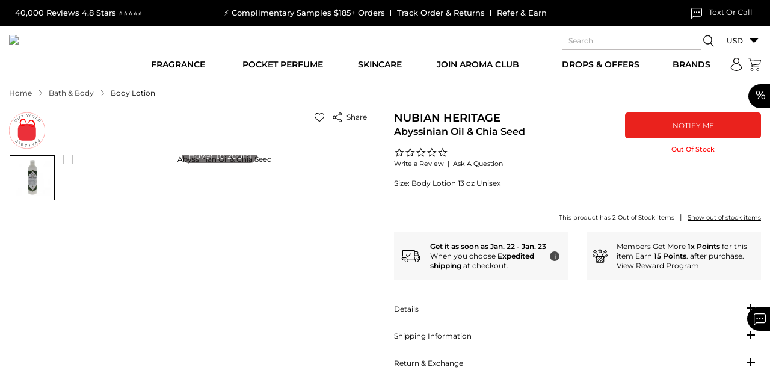

--- FILE ---
content_type: text/html; charset=UTF-8
request_url: https://www.maxaroma.com/bath-body/body-lotion/nubian-heritage-abyssinian-oil-chia-seed-body-lotion-unisex/pid/15641/42
body_size: 173909
content:
<!DOCTYPE html>
<html lang="en">
    <head>
        <!-- Responsive Metatags -->
		<meta charset="utf-8">
		<meta http-equiv="X-UA-Compatible" content="IE=edge">
		<!-- <meta name="viewport" content="width=device-width, initial-scale=1"> -->
		<meta name="viewport" content="width=device-width, initial-scale=1, maximum-scale=1, user-scalable=no">
					<meta name="p:domain_verify" content="798c033e248145d3c22b4ea5d09f56a9"/>
			<meta name="google-site-verification" content="htgE48PlMcKi9JNyU_bSnIw3-ZeWHYBOPDX_NgiAIhc" />
			<meta name="p:domain_verify" content="3432dcf2cb5d491bb31fd877350e4996" />
				<!-- Responsive Metatags -->
		<meta name="csrf-token" id="csrf-token" content="aQKJMObvtMbAGGMAnOf69i6GTHrywVn1ygqWvjdk">
        <title>Nubian Heritage Abyssinian Oil &amp; Chia Seed Body Lotion 13 oz  Unisex| MaxAroma.com</title>
		<meta name="Keywords" data-type="text" content="Body Lotion 13 oz Unisex">
		<meta name="Description" data-type="text" content="Nubian Heritage Abyssinian Oil &amp;amp; Chia Seed Body Lotion Unisex Body Lotion 13 oz For Unisex  at the best price online, Fast &amp;amp; Free Shipping.100% Authentic.">
        <!--<script type="text/javascript" src="//script.crazyegg.com/pages/scripts/0103/4351.js" async="async" ></script>-->
        			<link rel="canonical" href="https://www.maxaroma.com/bath-body/body-lotion/nubian-heritage-abyssinian-oil-chia-seed-body-lotion-unisex/pid/15641/42" />
		        <!-- Favicon Icon -->
		<meta name="facebook-domain-verification" content="4psthqxc0xek0mjwrcyzw7apcaqrkw" />
		<meta name="facebook-domain-verification" content="o6zz49kna7k8m1e6dtp4b9a7rvv8s3" />
		<link rel="icon" href="https://www.maxaroma.com/public/images/favicon.ico" type="image/x-icon" />
		<link rel="icon" href="https://www.maxaroma.com/public/images/favicon.ico" type="ico" />
		<link rel="SHORTCUT ICON" href="https://www.maxaroma.com/public/images/favicon.ico" />
		<!-- Favicon Icon -->

		<style type="text/css">@font-face {font-family:Montserrat;font-style:normal;font-weight:300;src:url(/cf-fonts/v/montserrat/5.0.16/latin/wght/normal.woff2);unicode-range:U+0000-00FF,U+0131,U+0152-0153,U+02BB-02BC,U+02C6,U+02DA,U+02DC,U+0304,U+0308,U+0329,U+2000-206F,U+2074,U+20AC,U+2122,U+2191,U+2193,U+2212,U+2215,U+FEFF,U+FFFD;font-display:swap;}@font-face {font-family:Montserrat;font-style:normal;font-weight:300;src:url(/cf-fonts/v/montserrat/5.0.16/vietnamese/wght/normal.woff2);unicode-range:U+0102-0103,U+0110-0111,U+0128-0129,U+0168-0169,U+01A0-01A1,U+01AF-01B0,U+0300-0301,U+0303-0304,U+0308-0309,U+0323,U+0329,U+1EA0-1EF9,U+20AB;font-display:swap;}@font-face {font-family:Montserrat;font-style:normal;font-weight:300;src:url(/cf-fonts/v/montserrat/5.0.16/latin-ext/wght/normal.woff2);unicode-range:U+0100-02AF,U+0304,U+0308,U+0329,U+1E00-1E9F,U+1EF2-1EFF,U+2020,U+20A0-20AB,U+20AD-20CF,U+2113,U+2C60-2C7F,U+A720-A7FF;font-display:swap;}@font-face {font-family:Montserrat;font-style:normal;font-weight:300;src:url(/cf-fonts/v/montserrat/5.0.16/cyrillic/wght/normal.woff2);unicode-range:U+0301,U+0400-045F,U+0490-0491,U+04B0-04B1,U+2116;font-display:swap;}@font-face {font-family:Montserrat;font-style:normal;font-weight:300;src:url(/cf-fonts/v/montserrat/5.0.16/cyrillic-ext/wght/normal.woff2);unicode-range:U+0460-052F,U+1C80-1C88,U+20B4,U+2DE0-2DFF,U+A640-A69F,U+FE2E-FE2F;font-display:swap;}@font-face {font-family:Montserrat;font-style:normal;font-weight:400;src:url(/cf-fonts/v/montserrat/5.0.16/cyrillic-ext/wght/normal.woff2);unicode-range:U+0460-052F,U+1C80-1C88,U+20B4,U+2DE0-2DFF,U+A640-A69F,U+FE2E-FE2F;font-display:swap;}@font-face {font-family:Montserrat;font-style:normal;font-weight:400;src:url(/cf-fonts/v/montserrat/5.0.16/latin-ext/wght/normal.woff2);unicode-range:U+0100-02AF,U+0304,U+0308,U+0329,U+1E00-1E9F,U+1EF2-1EFF,U+2020,U+20A0-20AB,U+20AD-20CF,U+2113,U+2C60-2C7F,U+A720-A7FF;font-display:swap;}@font-face {font-family:Montserrat;font-style:normal;font-weight:400;src:url(/cf-fonts/v/montserrat/5.0.16/vietnamese/wght/normal.woff2);unicode-range:U+0102-0103,U+0110-0111,U+0128-0129,U+0168-0169,U+01A0-01A1,U+01AF-01B0,U+0300-0301,U+0303-0304,U+0308-0309,U+0323,U+0329,U+1EA0-1EF9,U+20AB;font-display:swap;}@font-face {font-family:Montserrat;font-style:normal;font-weight:400;src:url(/cf-fonts/v/montserrat/5.0.16/latin/wght/normal.woff2);unicode-range:U+0000-00FF,U+0131,U+0152-0153,U+02BB-02BC,U+02C6,U+02DA,U+02DC,U+0304,U+0308,U+0329,U+2000-206F,U+2074,U+20AC,U+2122,U+2191,U+2193,U+2212,U+2215,U+FEFF,U+FFFD;font-display:swap;}@font-face {font-family:Montserrat;font-style:normal;font-weight:400;src:url(/cf-fonts/v/montserrat/5.0.16/cyrillic/wght/normal.woff2);unicode-range:U+0301,U+0400-045F,U+0490-0491,U+04B0-04B1,U+2116;font-display:swap;}@font-face {font-family:Montserrat;font-style:normal;font-weight:500;src:url(/cf-fonts/v/montserrat/5.0.16/latin/wght/normal.woff2);unicode-range:U+0000-00FF,U+0131,U+0152-0153,U+02BB-02BC,U+02C6,U+02DA,U+02DC,U+0304,U+0308,U+0329,U+2000-206F,U+2074,U+20AC,U+2122,U+2191,U+2193,U+2212,U+2215,U+FEFF,U+FFFD;font-display:swap;}@font-face {font-family:Montserrat;font-style:normal;font-weight:500;src:url(/cf-fonts/v/montserrat/5.0.16/latin-ext/wght/normal.woff2);unicode-range:U+0100-02AF,U+0304,U+0308,U+0329,U+1E00-1E9F,U+1EF2-1EFF,U+2020,U+20A0-20AB,U+20AD-20CF,U+2113,U+2C60-2C7F,U+A720-A7FF;font-display:swap;}@font-face {font-family:Montserrat;font-style:normal;font-weight:500;src:url(/cf-fonts/v/montserrat/5.0.16/cyrillic-ext/wght/normal.woff2);unicode-range:U+0460-052F,U+1C80-1C88,U+20B4,U+2DE0-2DFF,U+A640-A69F,U+FE2E-FE2F;font-display:swap;}@font-face {font-family:Montserrat;font-style:normal;font-weight:500;src:url(/cf-fonts/v/montserrat/5.0.16/vietnamese/wght/normal.woff2);unicode-range:U+0102-0103,U+0110-0111,U+0128-0129,U+0168-0169,U+01A0-01A1,U+01AF-01B0,U+0300-0301,U+0303-0304,U+0308-0309,U+0323,U+0329,U+1EA0-1EF9,U+20AB;font-display:swap;}@font-face {font-family:Montserrat;font-style:normal;font-weight:500;src:url(/cf-fonts/v/montserrat/5.0.16/cyrillic/wght/normal.woff2);unicode-range:U+0301,U+0400-045F,U+0490-0491,U+04B0-04B1,U+2116;font-display:swap;}@font-face {font-family:Montserrat;font-style:normal;font-weight:600;src:url(/cf-fonts/v/montserrat/5.0.16/cyrillic/wght/normal.woff2);unicode-range:U+0301,U+0400-045F,U+0490-0491,U+04B0-04B1,U+2116;font-display:swap;}@font-face {font-family:Montserrat;font-style:normal;font-weight:600;src:url(/cf-fonts/v/montserrat/5.0.16/cyrillic-ext/wght/normal.woff2);unicode-range:U+0460-052F,U+1C80-1C88,U+20B4,U+2DE0-2DFF,U+A640-A69F,U+FE2E-FE2F;font-display:swap;}@font-face {font-family:Montserrat;font-style:normal;font-weight:600;src:url(/cf-fonts/v/montserrat/5.0.16/vietnamese/wght/normal.woff2);unicode-range:U+0102-0103,U+0110-0111,U+0128-0129,U+0168-0169,U+01A0-01A1,U+01AF-01B0,U+0300-0301,U+0303-0304,U+0308-0309,U+0323,U+0329,U+1EA0-1EF9,U+20AB;font-display:swap;}@font-face {font-family:Montserrat;font-style:normal;font-weight:600;src:url(/cf-fonts/v/montserrat/5.0.16/latin/wght/normal.woff2);unicode-range:U+0000-00FF,U+0131,U+0152-0153,U+02BB-02BC,U+02C6,U+02DA,U+02DC,U+0304,U+0308,U+0329,U+2000-206F,U+2074,U+20AC,U+2122,U+2191,U+2193,U+2212,U+2215,U+FEFF,U+FFFD;font-display:swap;}@font-face {font-family:Montserrat;font-style:normal;font-weight:600;src:url(/cf-fonts/v/montserrat/5.0.16/latin-ext/wght/normal.woff2);unicode-range:U+0100-02AF,U+0304,U+0308,U+0329,U+1E00-1E9F,U+1EF2-1EFF,U+2020,U+20A0-20AB,U+20AD-20CF,U+2113,U+2C60-2C7F,U+A720-A7FF;font-display:swap;}</style>
		<!-- Stylesheet File Start -->
						<script>
			var modal_js = "https://static.maxaroma.com/public/js/core/modal.js?ver=1662718081";
			var site_url = 'https://www.maxaroma.com/';
			function GetMessage(Module,Message)
			{
				var config = {"Register":{"Blocked":"Your account has been blocked, please contact us.","ExistingEmail":"Please change your email address, its already registered.","DuplicateIP":"Sorry, you are not allowed to register more accounts as you already have a multiple accounts with Maxaroma, please use them to {login} or {click_here} to retrieve your password","Other":"Please Enter Other Text For Hear About Us.","OtherState":"Please Enter Other State.","Failed":"You have not been registered. Please try again.","Success":"You have been registered successfully.","EINnumber":"Please enter EIN number.","YoutubeText":"Please enter Youtuber name.","State":"Please Select State.","SalesTaxID":"Please Enter Sales Tax ID.","Password":"Please enter password.Do not use space in password.","OtherText":"Please enter other text for hear about us","Instagram":"Please select instagram","Youtube":"Please select youtuber","CompanyName":"Please enter company name","HearAbout":"Please select hear about us"},"captcha":{"captcha_msg":"Please select I'm not a robot"},"Forgot":{"NotExistEmail":"Sorry, we could not find this email account in our website or you may have checkout earlier using a guest account or logged in with facebook or google.","Success":"Your password has been sent to your email address.","ValidEmail":"Please enter your valid email address"},"Login":{"Failed":"Invalid Email Address Or Password.","ValidEmail":"Please enter valid email address","Password":"Please enter password","Blocked":"Your account has been blocked, please contact us."},"EditProfile":{"Success":"Profile updated successfully."},"ChangePassword":{"Success":"Password changed successfully.","WrongOldPassword":"Please enter valid old password and try again."},"Addressbook":{"AddSuccess":"Your address has been added successfully.","EditSuccess":"Your address has been updated successfully.","DeleteSuccess":"Address has been deleted successfully."},"ContactUs":{"Success":"Your Email has been sent successfully","YourName":"Please enter your name.","YourEmail":"Please enter your valid email address.","YourSubject":"Please enter subject.","YourComment":"Please enter comment."},"General":{"SomethingWentWrong":"Something went wrong, please try again.","IamNotRobot":"Please select I'm not a robot."},"Order":{"ReturnRequestSubmit":"Your Return request has been submitted, we will send you a Return authorization number and a Prepaid return label within 24 hrs via email.","OrderNotReturned":"Your order is not returned, please try again."},"Validate":{"Email":"Please enter email address.","SomethingWentWrong":"Something went wrong, please try again.","ValidEmail":"Please enter valid email","ValidConfirmPassword":"Password and confirm password not match","FirstName":"Please enter first name","DifferentFirstName":"FIrst name and last name should be different.","LastName":"Please enter last name","Address":"Please enter address","Country":"Please enter country","City":"Please enter city","State":"Please select state","Phone":"Please enter phone","OtherState":"Please enter other state","ZipCode":"Please enter zipcode","WholeSalerPassword":"Please enter valid password, password minimum length should be 6 character long.Do not use space in password.","WholeSalerValidConfirmPassword":"Please enter valid confirm password, password minimum length should be 6 character long","MinLengthPassword":"Password minimum length should be 6 character long","MinLengthConfirmPassword":"Confirm password minimum length should be 6 character long","OldPassword":"Please enter old password","NewPassword":"Please enter new password, password minimum length should be 6 character long.Do not use space in password.","ReTypeNewPassword":"Please enter valid confirm password, password minimum length should be 6 character long","Gender":"Please select gender","Review":"Please enter user review","ConfirmPassword":"Please enter confirm password","DoesNotMatch":"New password does not match with confirm password","RequiredNewPassword":"Please enter new password","UpperCaseAndLetter":"Password contains at least one uppercase letter and one number","Captcha":"Please select I'm not a robot."},"Gift_Certi":{"GiftAmount":"Please enter E-gift card amount.","WrongGiftAmount":"Please enter valid E-gift card amount.","RecName":"Please enter recepient name.","RecEmail":"Please enter recepient's email address.","ReRecEmail":"Please Reenter recepient's email.","Name":"Please enter your name.","Email":"Pleae enter your email address.","ValidEmail":"Please enter valid email address."},"FTP":{"Host":"Please enter host name.","Username":"Please enter user name.","Password":"Please enter password.","Port":"Please enter port number.","Path":"Please enter file path.","NamePrefix":"Please enter file name prefix.","Success":"Ftp details updated successfully.","Failed":"Ftp details not updated successfully."},"ImportOrder":{"CSV":"Please browse CSV file.","AcceptCSV":"Please upload only the CSV file."},"WishListCategory":{"AddSuccess":"Category added successfully!","ExistCategory":"Category with same Name exist, Please change the Name"},"WishList":{"AddSuccess":"Product added successfully!","AddDescription":"Please enter description","Category":"Please select category"},"Product":{"productStockAlert":"Thank you for your request. We will email you as soon as the item is in stock."},"NicheFragrances":{"AddSuccess":"Your address has been registered successfully.","ExistingEmail":"Your email address already registered","NotAvailableCoupon":"Coupon not available","NotCreated":"Something went wrong!"},"EmailAFriend":{"EmailSent":"Mail has been sent successfully."},"ProductRatingReview":{"AddSuccess":"Review added successfully.","ReviewFail":"Review not added , please try again.","ReviewLimit":"You have reached maximum review limit.","ReviewGiven":"You already given a review for this product."},"WishCategory":{"Name":"Category name should not be blank.","Description":"Description should not be blank.","UpdateSuccess":"Wish category infomation updated successfully.","DeleteSuccess":"Selected wish category deleted successfully.","CheckToDelete":"Please check the wish category to be deleted."},"WishProduct":{"DeleteSuccess":"Selected wish product deleted successfully.","CheckToDelete":"Please check the wish product to be deleted."},"Cart":{"ProductNotAvailable":"Sorry, Requested product not available","QuantityNotAvailable":"Sorry, this product is out of stock now. Please try after some time."},"CancelOrder":{"CancelReason":"Please select cancel reason","OtherCancelReason":"Please enter other cancel reason","OrderCancelSuccess":"Your cancellation request has been submitted, we will notify you within 24 hrs via email.","OrderCancelFail":"Your order is not cancel, please try again."},"ExportOrder":{"FromDate":"Please select From Date","ToDate":"Please select To Date","InvalidDateFormat":"Invalid date format"},"Newsletter":{"FirstName":"Please enter your first name.","LastName":"Please enter your last name.","Email":"Please enter your email address.","ValidEmail":"Please enter valid email address.","Success":"Thank You! Your email address '{email}' has been subscribed successfully.","EmailExist":"Your email address '{email}' is already subscribed..."},"TrackOrder":{"ValidEmail":"Please enter valid email address","OrderID":"Please enter order id"},"DontSeeRequest":{"CustName":"Please enter your name.","ValidEmail":"Please enter your valid email address.","Comments":"Please enter a product detail.","ProductPrice":"Please enter product price.","ProductQty":"Please enter product quantity.","DeliveryDate":"Please enter delivery date.","Success":"Your request has been sent successfully.","Error":"Something went wrong. Please try again later."},"ClaimOrder":{"ClaimRequestSubmit":"Your Claim request has been submitted.","OrderNotClaimed":"Your order is not claimed, please try again."},"ClaimOrderPoliceReport":{"RequestSubmit":"Your Report has been submitted.","PicturesVideosSubmit":"Your Pictures \/ Videos has been submitted.","FileError":"Invalid file uploaded, please try again.","NotClaimed":"Your document is not uploaded, please try again."},"GRecaptcha":{"CaptchaNotValid":"Invalid captcha, please try again."}};
				return config[Module][Message];
			}
		</script>
				
		
		<script type="text/javascript"> var yotpo_app_key = "MQY5nd09CBJk1IVKoMXrZmiUjvJj7s9krlkG1eL8";
              
              </script>
						

				<link rel="stylesheet" type="text/css" media="all" href="https://static.maxaroma.com/public/css/core/jquery-ui1.12.1.css?ver=1634928740">
		<link rel="stylesheet" type="text/css" media="all" href="https://static.maxaroma.com/public/css/core/custom.css?ver=1748608934">
		<link rel="stylesheet" type="text/css" media="all" href="https://static.maxaroma.com/public/css/core/common.css?ver=1763538076">
		<link rel="stylesheet" type="text/css" media="all" href="https://static.maxaroma.com/public/css/core/header-footer.css?ver=1752220194">
				 		 		 <link rel="preload" as="style" href="https://static.maxaroma.com/public/css/core/slick.css?ver=1730817643" onload="this.rel='stylesheet'">
		 <!-- <link rel="stylesheet" type="text/css" media="all" href="https://static.maxaroma.com/public/css/core/slick.css?ver=1730817643"> -->
		 		 		 <link rel="preload" as="style" href="https://static.maxaroma.com/public/css/core/detail.css?ver=1768559593" onload="this.rel='stylesheet'">
		 <!-- <link rel="stylesheet" type="text/css" media="all" href="https://static.maxaroma.com/public/css/core/detail.css?ver=1768559593"> -->
		 		 		 <link rel="preload" as="style" href="https://static.maxaroma.com/public/css/core/static.css?ver=1702647152" onload="this.rel='stylesheet'">
		 <!-- <link rel="stylesheet" type="text/css" media="all" href="https://static.maxaroma.com/public/css/core/static.css?ver=1702647152"> -->
		 		 		 <link rel="preload" as="style" href="https://static.maxaroma.com/public/css/core/xzoom.css?ver=1636731314" onload="this.rel='stylesheet'">
		 <!-- <link rel="stylesheet" type="text/css" media="all" href="https://static.maxaroma.com/public/css/core/xzoom.css?ver=1636731314"> -->
		 		 		 <link rel="preload" as="style" href="https://static.maxaroma.com/public/css/core/magnific-popup.css?ver=1636731368" onload="this.rel='stylesheet'">
		 <!-- <link rel="stylesheet" type="text/css" media="all" href="https://static.maxaroma.com/public/css/core/magnific-popup.css?ver=1636731368"> -->
		 				<!---->
    </head>
    <body class="prd-bot-space" data-test="">
		<a href="#main-content" class="skip-link visually-hidden">Skip to Content</a>
		<a href="#getHelpChatNew" class="skip-link visually-hidden">Skip to customer support chat</a>
					<div id="page-spinner"></div>
		
					<div class="h-fixed d-flex" role="region" aria-label="Special Offer">
    <div class="parsent-hd" aria-hidden="true">%</div>
    <div class="parsent-box"> 
        <a href="https://www.maxaroma.com/offers.html" aria-label="View new and sale offers">New & Sale</a>
        <!-- <a href="#" onclick="DisplayPopupOffer();" data-toggle="modal" data-target="#sales-offers-popup">New & Sale</a> -->
    </div>
</div>
<div id="sales-offers-popup" class="modal fade" tabindex="-1" role="dialog" aria-labelledby="sales-offers-popup-title" aria-modal="true" aria-hidden="true"></div>
<div id="coupon-modal-popup_ajax" data-status=""></div>
<div id="myModalPopUpLogin" class="modal fade login_popup" tabindex="-1" role="dialog" aria-labelledby="login-popup-title" aria-modal="true" aria-hidden="true"></div>
<div id="NicheFragrancesPopup" class="modal fade" tabindex="-1" role="dialog" aria-labelledby="niche-fragrances-popup-title" aria-modal="true" aria-hidden="true"></div>
<div id="ProductAlertMePopup" class="modal fade" tabindex="-1" role="dialog" aria-labelledby="product-alertme-popup-title" aria-modal="true" aria-hidden="true"></div>
<div id="EmailFriendPopup" class="modal fade" tabindex="-1" role="dialog" aria-labelledby="email-friend-popup-title" aria-modal="true" aria-hidden="true"></div>
<div id="ProductRatingsReviewPopup" class="modal fade" tabindex="-1" role="dialog" aria-labelledby="product-ratings-review-popup-title" aria-modal="true" aria-hidden="true"></div>
<div id="ProductQuickViewPopup" class="modal fade" tabindex="-1" role="dialog" aria-labelledby="product-quickview-popup-title" aria-modal="true" aria-hidden="true"></div>
<div id="FreeGiftViewPopup" class="modal fade" tabindex="-1" role="dialog" aria-labelledby="free-gift-view-popup-title" aria-modal="true" aria-hidden="true"></div>
<div id="AddFundPopup" class="modal fade" tabindex="-1" role="dialog" aria-labelledby="add-fund-popup-title" aria-modal="true" aria-hidden="true"></div>
<div id="ShippingCalculatePopup" class="modal fade" tabindex="-1" role="dialog" aria-labelledby="shipping-calculate-popup-title" aria-modal="true" aria-hidden="true"></div>
<div id="FreeShippingPopup" class="modal fade" tabindex="-1" role="dialog" aria-labelledby="free-shipping-popup-title" aria-modal="true" aria-hidden="true"></div>
<div id="ShippingServicePopup" class="modal fade" tabindex="-1" role="dialog" aria-labelledby="shipping-service-popup-title" aria-modal="true" aria-hidden="true"></div>
<div id="WholesalerShippingPolicyPopup" class="modal fade" tabindex="-1" role="dialog" aria-labelledby="wholesaler-shipping-policy-popup-title" aria-modal="true" aria-hidden="true"></div>
<div id="signInSignUp" class="modal fade" tabindex="-1" role="dialog" aria-labelledby="sign-in-sign-up-popup-title" aria-modal="true" aria-hidden="true"></div>
<div id="WholesalerTerms" class="modal fade" tabindex="-1" role="dialog" aria-labelledby="wholesaler-terms-popup-title" aria-modal="true" aria-hidden="true"></div>
<div id="FreeSampleProductsViewPopup" class="modal fade" tabindex="-1" role="dialog" aria-labelledby="middle_popup1" aria-hidden="true"></div>
<div id="SecondBarPopup" class="modal fade" tabindex="-1" role="dialog" aria-labelledby="second-bar-popup-title" aria-modal="true" aria-hidden="true">
        <div class="vertical-alignment-helper">
        <div class="modal-dialog modal-sm vertical-align-center">
            <div class="modal-content">
                <a class="close" type="button" data-dismiss="modal" aria-label="Close popup">
                    <svg class="sv-close vam" aria-hidden="true" role="img" width="16" height="16">
                        <use href="#sv-close" xmlns:xlink="http://www.w3.org/1999/xlink" xlink:href="#sv-close"></use>
                    </svg>
                </a>
                <div class="modal-body">
                    <div class="sales-offers-modal">
                        <div class="modal-hd">
                            <h2 class="h1" id="second-bar-popup-title">Holiday Delivery Cut Off Time</h2>
                        </div>
                        <div class="modal-space">
                            <div class="row">
                                <div class="col-md-12">
                                    <div class="holidaypopup-content">
                                                                                    <div class="popuptext-row">
                                                <div class="popuptext-hd">
                                                    <strong>UPS</strong>								        
                                                </div>
                                                <p>Here are the last days to ship with UPS in&nbsp;2025 for&nbsp;Christmas delivery:</p>
<ul>
<li><strong>UPS Ground:</strong> December 18</li>
<li><strong>UPS 3-Day Select:</strong> December 19</li>
<li><strong>UPS 2nd Day Air:</strong> December&nbsp;22</li>
<li><strong>UPS Next Day Air:</strong> December 23</li>
</ul>
<p>UPS does not offer pickup or delivery services on Christmas Day (December 25) or New Year's Day (January 1). UPS Express Critical service is available 24/7/365</p>                                            </div>
                                                                                    <div class="popuptext-row">
                                                <div class="popuptext-hd">
                                                    <strong>USPS</strong>								        
                                                </div>
                                                <p>The United States Postal Service (USPS)&nbsp;Christmas&nbsp;shipping deadlines for&nbsp;2025 are:</p>
<ul>
<li><strong>USPS Ground Advantage Service:</strong> December 17</li>
<li><strong>Priority Mail Service:</strong> December 19</li>
<li><strong>Priority Mail Express Service:</strong> December&nbsp;20</li>
</ul>
<p>The actual delivery date may vary depending on the origin, destination, Post Office acceptance time, and other conditions.</p>                                            </div>
                                                                                    <div class="popuptext-row">
                                                <div class="popuptext-hd">
                                                    <strong>FEDEX</strong>								        
                                                </div>
                                                <ul>
<li><strong>FedEx Ground:</strong> Last day to ship is December 18,&nbsp;2025 for delivery by December 24th</li>
<li><strong>FedEx Express Saver:</strong> Last day to ship is December 20,&nbsp;2025</li>
<li><strong>FedEx 2Day:</strong> Last day to ship is December 22,&nbsp;2025 for delivery by December 24th</li>
<li><strong>FedEx Overnight Services:</strong> Last day to ship is December 23,&nbsp;2025</li>
</ul>                                            </div>
                                        
                                                                                
                                    </div>
                                </div>
                            </div>
                        </div>
                    </div>
                </div>
            </div>
        </div>
    </div>
</div>

<div id="VendorItemPopup" class="modal fade" tabindex="-1" role="dialog" aria-labelledby="vendor-item-popup-title" aria-modal="true" aria-hidden="true">
    <div class="vertical-alignment-helper">
        <div class="modal-dialog modal-md vertical-align-center">
            <div class="modal-content">
                <a class="close" type="button" data-dismiss="modal" aria-label="Close popup">
                    <svg class="sv-close vam" aria-hidden="true" role="img" width="16" height="16">
                        <use href="#sv-close" xmlns:xlink="http://www.w3.org/1999/xlink" xlink:href="#sv-close"></use>
                    </svg>
                </a>
                <div class="modal-body">
                    <div class="modal-space">
                        <div class="sales-offers-modal" id="VendorText"></div>
                    </div>
                </div>
            </div>
        </div>
    </div>
</div>

<div id="CheckoutConfirmPopup" class="modal fade" tabindex="-1" role="dialog" aria-labelledby="checkout-confirm-popup-title" aria-modal="true" aria-hidden="true">
    <div class="vertical-alignment-helper">
        <div class="modal-dialog modal-sm vertical-align-center">
            <div class="modal-content">
                <div class="modal-body">
                    <div class="modal-space">
                        <div class="pt-3 pb-3 text-center">
                            <div class="sales-offers-modal lheight-18" id="ChekoutConfirm"></div>
                            <a href="javascript:void(0);" class="btn btn-primary mt-4" type="button" data-dismiss="modal" aria-label="Close popup">OK</a>
                        </div>
                    </div>
                </div>
            </div>
        </div>
    </div>
</div>

<div id="CheckoutAfterPayPopup" class="modal fade" tabindex="-1" role="dialog" aria-labelledby="checkout-afterpay-popup-title" aria-modal="true" aria-hidden="true">
    <div class="vertical-alignment-helper">
        <div class="modal-dialog modal-sm vertical-align-center">
            <div class="modal-content">
                <div class="modal-body">
                    <div class="modal-space">
                        <div class="pt-3 pb-3 text-center">
                            <div class="sales-offers-modal lheight-18" id="CheckoutAfterPayPop"></div>
                            <a href="javascript:void(0);" class="btn btn-primary mt-4" type="button" data-dismiss="modal" aria-label="Cancel popup">Cancel</a>
                            <a href="https://www.maxaroma.com/checkout/pa" class="btn btn-primary mt-4" aria-label="Refresh cart">Refresh Cart</a>
                        </div>
                    </div>
                </div>
            </div>
        </div>
    </div>
</div>

<div id="ShippingPickupMethod" class="modal fade" tabindex="-1" role="dialog" aria-labelledby="shipping-pickup-method-popup-title" aria-modal="true" aria-hidden="true">
    <div class="vertical-alignment-helper">
        <div class="modal-dialog modal-md vertical-align-center">
            <div class="modal-content">
                <a class="close" type="button" data-dismiss="modal" aria-label="Close popup">
                    <svg class="sv-close vam" aria-hidden="true" role="img" width="16" height="16">
                        <use href="#sv-close" xmlns:xlink="http://www.w3.org/1999/xlink" xlink:href="#sv-close"></use>
                    </svg>
                </a>
                <div class="modal-body">
                    <div class="modal-space">
                        <div class="text-center">
                            <div class="sales-offers-modal" id="PickupTextValue"></div>
                            <a href="javascript:void(0);" class="btn btn-primary mt-4" type="button" data-dismiss="modal" aria-label="Close popup">Ok</a>
                        </div>
                    </div>
                </div>
            </div>
        </div>
    </div>
</div><style>
.mini-products-slider .product .product_icon{opacity:1;}
.stock_left{font-weight: 600;display: block;padding-bottom: 5px;color: #ec040f;font-size: 11px;line-height: 18px;}
</style>

<!--<link rel="stylesheet" type="text/css" media="all" href="https://static.maxaroma.com/public/css/core/common.css?ver=6666779">-->
<link rel="stylesheet" type="text/css" media="all" href="https://static.maxaroma.com/public/css/core/slick.css?ver=66667">

<div class="sidepanel" id="cart-open" role="complementary" aria-label="Shopping Cart Side Panel">
    <a href="javascript:void(0);" class="close" aria-label="Close Cart Panel">
        <svg class="sv-close vam" aria-hidden="true" role="img" width="16" height="16">
            <use href="#sv-close" xmlns:xlink="http://www.w3.org/1999/xlink" xlink:href="#sv-close"></use>
        </svg>
    </a>
    <div class="pl-4 pr-4 pt-4">
        <h2 id="cart-heading">Your Cart</h2>
    </div>
    <div class="sp-header" id="shopcart" role="region" aria-labelledby="cart-heading">
                <div id="sidec" class="sp-content"></div>
        <div class="sp-content">
                        <div class="sp-inner sp-basket">
                <ol class="items empty-items" style=" display: block; " role="list" aria-label="Empty Cart Items">
                    <li>
                        <p>Your Basket is Empty!</p>
                        <p><a href="https://www.maxaroma.com/" class="btn_link action primary btn-full" aria-label="Continue Shopping">Continue Shopping</a></p>
                    </li>
                </ol>
                <ol class="items" role="list" aria-label="Cart Items">
                                    </ol>

                
                            </div>
        </div>
    </div>
</div>

<div class="black-grbg cart-bg" aria-hidden="true"></div>

<script type="text/javascript" src="https://static.maxaroma.com/public/js/core/jquery-3.4.1.min.js?ver=11111123"></script>
<script src="https://static.maxaroma.com/public/js/core/slick.js?ver=666677"></script>
<script>

$('.mini-products-slider').on('init', function(event, slick){
    $('.sectionMiniCart').find(".cover-spin").hide();
});

$('.mini-products-slider').slick({
        lazyLoad: 'ondemand',
        dots: true,
        infinite: false,
        speed: 300,
        arrows: true,
        centerMode: true,
        centerPadding: '0',
        slidesToShow: 1,
        slidesToScroll: 2,
        /*responsive: [
            { breakpoint: 1600, settings: { slidesToShow: 5, slidesToScroll: 5 } },
            { breakpoint: 1200, settings: { slidesToShow: 4, slidesToScroll: 4 } },
            { breakpoint: 992, settings: { slidesToShow: 3, slidesToScroll: 3 } },
            { breakpoint: 768, settings: { slidesToShow: 2, slidesToScroll: 2 } }
        ],*/
        nextArrow: '<button class="slick-next round-btn-sl" aria-label="Next recommended product"><svg class="svg svg-slick-right" aria-hidden="true" width="24" height="24" role="img"><use href="#sv-right-arrow" xmlns:xlink="http://www.w3.org/1999/xlink" xlink:href="#sv-right-arrow"></use></svg></button>',
        prevArrow: '<button class="slick-prev round-btn-sl" aria-label="Previous recommended product"><svg class="svg svg-slick-left" width="24" height="24" aria-hidden="true" role="img"><use href="#sv-left-arrow" xmlns:xlink="http://www.w3.org/1999/xlink" xlink:href="#sv-left-arrow"></use></svg></button>',
    });
</script><div class="sidepanel-nw" id="navnw-open" role="dialog" aria-modal="true" aria-label="Mobile Menu"> 
    <a href="javascript:void(0);" class="close-nv" aria-label="Close menu">
        <svg class="sv-close vam" aria-hidden="true" role="img" width="16" height="16">
            <use href="#sv-close" xmlns:xlink="http://www.w3.org/1999/xlink" xlink:href="#sv-close"></use>
        </svg>
    </a>
    <div class="nav-header" id="mobileMenuHeader">Menu</div>
    <nav class="mainNav" role="navigation" aria-labelledby="mobileMenuHeader">
        <div class="menu-mob"></div>
        <div class="myact_link">
            <a href="https://www.maxaroma.com/track-order.html" aria-label="Track your order">
                <svg class="sv_location" aria-hidden="true" role="img" width="23" height="27">
                    <use href="#sv_location" xmlns:xlink="http://www.w3.org/1999/xlink" xlink:href="#sv_location"></use>
                </svg>&nbsp; Track Order
            </a>
        </div>
        <div class="myact_link">
                                        <a href="https://www.maxaroma.com/login.html" aria-label="Login to your account">
                    <svg class="sv-user vam" aria-hidden="true" role="img" width="23" height="27">
                        <use href="#sv-user" xmlns:xlink="http://www.w3.org/1999/xlink" xlink:href="#sv-user"></use>
                    </svg> &nbsp; My Account
                </a>
                    </div>
        <div class="header_currency">
            <div class="select-auto">
                <label for="selcurrencymob" class="sr-only">Select currency</label>
                <select class="select" sb="5982666" id="selcurrencymob" aria-label="Select currency">
                                            <option value="1"  selected  >USD</option>
                                            <option value="2"  >EURO</option>
                                            <option value="3"  >CAD</option>
                                            <option value="4"  >GBP</option>
                                            <option value="5"  >AUD</option>
                                            <option value="6"  >BRL</option>
                                    </select>
            </div>
            <div class="clearfix"></div>
        </div>
    </nav>
</div><div class="sb-slidebar sb-left" data-sb-width="290px" role="navigation" aria-label="Mobile Navigation Sidebar">
    <div class="mobile-nav" id="mobiNav"></div>
</div>
<div id="sb-site">
        <header role="banner" aria-label="Site Header">
    <div class="header-save d-none d-md-block" role="region" aria-label="Top Header Bar">
        <div class="container">
            <div class="d-flex align-items-center justify-content-md-between justify-content-center headertop-row">
                <!-- Reviews Section -->
                 
                <div class="head-review d-flex" role="region" aria-label="Reviews">
                    <a href="https://customerreviews.google.com/v/merchant?q=maxaroma.com&c=US&v=19" class="menu-a d-flex align-items-center" target="_blank" aria-label="40,000 Reviews 4.8 Stars &#11088;&#11088;&#11088;&#11088;&#11088;" rel="noopener">
                        <span>40,000 Reviews 4.8 Stars &#11088;&#11088;&#11088;&#11088;&#11088;</span>
                        <!-- ⭐⭐⭐⭐⭐ -->
                    </a>
                </div>
                
                <!-- Offers and Other Links -->
                <div class="head-middletext" role="region" aria-label="Offers and Other Links">
                                                    <a href="https://www.maxaroma.com/offers.html" class="menu-a" aria-label="&#9889; Complimentary Samples $185+ Orders" rel="noopener">&#9889; Complimentary Samples $185+ Orders</a>
                                                            <a href="https://www.maxaroma.com/track-order.html" class="menu-a" aria-label="Track Order & Returns" rel="noopener">Track Order & Returns</a>
                                                            <a href="https://www.maxaroma.com/referral-program.html" class="menu-a" aria-label="Refer & Earn" rel="noopener">Refer & Earn</a>
                                            </div>

                <!-- Chat and Call Section -->
                <div class="head-chatsec d-flex justify-content-end" role="region" aria-label="Chat and Call">
                    <div class="head-chat">
                        <div class="call-chattext" id="chat-or-call" aria-label="Chat or Call">
                            <svg class="chat-nw vam mr-2" aria-hidden="true" role="img" width="18" height="18" focusable="false">
                                <use href="#chat-nw" xmlns:xlink="http://www.w3.org/1999/xlink" xlink:href="#chat-nw"></use>
                            </svg>
                                                            <span>Text Or Call</span>
                                                    </div>

                        <!-- Dropdown for Chat or Call -->
                        <ul class="chat-call-dropdown" role="menu" aria-labelledby="chat-or-call">
                            <li role="menuitem">
                                <a href="javascript:void(0);" id="getHelpChat" rel="noreferrer" role="button" aria-label="Start Live Chat">
                                    <svg class="chat-nw vam" aria-hidden="true" role="img" width="18" height="18" focusable="false">
                                        <use href="#chat-nw" xmlns:xlink="http://www.w3.org/1999/xlink" xlink:href="#chat-nw"></use>
                                    </svg><span class="dropdown-text">Chat</span>
                                </a>
                            </li>
                            <li role="menuitem">
                                <a href="https://www.maxaroma.com/contact-us.html" role="link" aria-label="Call us">
                                    <svg class="sv-call vam" aria-hidden="true" role="img" width="18" height="18" focusable="false">
                                        <use href="#sv-call" xmlns:xlink="http://www.w3.org/1999/xlink" xlink:href="#sv-call"></use>
                                    </svg><span class="dropdown-text">Call</span>
                                </a>
                            </li>
                            
                        </ul>
                    </div>
                </div>
            </div>
        </div>
    </div>

    <div class="header-save d-md-none" role="region" aria-label="Mobile Top Header Bar">
        <div class="container">
            <div class="headertop-row">
                <div class="head-review head-mobile" role="region" aria-label="Mobile Reviews and Offers">
                                            <a href="https://customerreviews.google.com/v/merchant?q=maxaroma.com&c=US&v=19" target="_blank" class="menu-a d-flex align-items-center" aria-label="40,000 Reviews 4.8 Stars &#11088;&#11088;&#11088;&#11088;&#11088;" rel="noopener">40,000 Reviews 4.8 Stars &#11088;&#11088;&#11088;&#11088;&#11088;</a>
                                                    <a href="https://www.maxaroma.com/offers.html" target="_blank" class="menu-a d-flex align-items-center" aria-label="&#9889; Complimentary Samples $185+ Orders" rel="noopener">&#9889; Complimentary Samples $185+ Orders</a>
                                                    <a href="https://www.maxaroma.com/track-order.html" target="_blank" class="menu-a d-flex align-items-center" aria-label="Track Order & Returns" rel="noopener">Track Order & Returns</a>
                        	
                </div>
                <div id="load_head_mobile" class="cover-spin" aria-live="polite" aria-busy="true"></div>
            </div>
        </div>
    </div>


    <!-- Bar 2 -->
                
    <div id="header-sticky-anchor"></div>

    <div id="header-sticky" role="navigation" aria-label="Main Navigation">
        <div class="header_mid">
            <div class="container">
                <div class="header-middle">
                    <div class="row row5">
                        <div class="col-lg-2 col-md-3 col-5">
                            <h1 class="header_logo"><a href="https://www.maxaroma.com/" aria-label="Home">
                                <img src="https://mediafiles.maxaroma.com/9cd29e92-4b8f-436f-ad1f-8e368b30dc1d/https://www.maxaroma.com/public/images/logo.jpg" width="224" height="55" alt="MaxAroma Logo">
                            </a>
                        </h1>
                        </div>
                        <div class="col-lg-10 col-md-9 col-7 poi">
                            <div class="h-sec-right">
                                <div class="row row5">
                                    <div class="col-12 poi">
                                        <div class="header-curright">
                                            <ul class="header_icon" role="list" aria-label="Header Icons">
                                                <li class="d-none1 d-lg-inline src-hsec" role="listitem">
                                                    <div class="src-nwicon">
                                                        <a href="javascript:void(0)" title="Search" aria-label="Open Search">
                                                            <svg class="vam" id="mainsearch" aria-hidden="true" role="img" width="22" height="22" focusable="false">
                                                                    <use href="#sv-search" xmlns:xlink="http://www.w3.org/1999/xlink" xlink:href="#sv-search"></use>
                                                            </svg>
                                                            <svg class="sv-close" aria-hidden="true" role="img" width="17" height="17" focusable="false">
                                                                <use href="#sv-close" xmlns:xlink="http://www.w3.org/1999/xlink" xlink:href="#sv-close"></use>
                                                            </svg>
                                                        </a>
                                                    </div>
                                                    <div class="header_search" role="search" aria-label="Site Search">
                                                        <input type="hidden" name="csrf-token" value="aQKJMObvtMbAGGMAnOf69i6GTHrywVn1ygqWvjdk">
                                                        <!--Please do not change this div's position-->
                                                        <div class="showLoader" style="display:none;" aria-live="polite" aria-busy="true"></div>
                                                        <!--Please do not change this div's position-->
                                                        <input type="search" class="form-control" id="keyword"  placeholder="Search" autocomplete="off" aria-label="Search Products">
                                                        <!--Please do not change this div's position-->
                                                        <div id="autoSuggesstion" style="display:none;" aria-live="polite"></div>
                                                        <!--Please do not change this div's position-->
                                                        <svg class="sv-search vam" aria-hidden="true" role="img" width="20" height="20" id="sidesearch" focusable="false">
                                                            <use href="#sv-search" xmlns:xlink="http://www.w3.org/1999/xlink" xlink:href="#sv-search"></use>
                                                        </svg>
                                                    </div>
                                                </li>
                                                <li class="d-lg-none" role="listitem">
                                                    <a href="javascript:void(0)" class="cart-link" title="View your cart" aria-label="View your cart">
                                                        <svg class="sv-cartnw vam" aria-hidden="true" role="img" width="22" height="22" focusable="false">
                                                            <use href="#sv-cartnw" xmlns:xlink="http://www.w3.org/1999/xlink" xlink:href="#sv-cartnw"></use>
                                                        </svg>
                                                                                                                    <span class="cart-qty" style="display:none;" aria-label="No items in cart">
                                                                
                                                            </span>
                                                         
                                                    </a>
                                                </li>
                                                <li class="d-lg-none" role="listitem">
                                                    <a href="javascript:void(0)" class="menu_bar" aria-label="Open Menu">
                                                        <svg class="menu_icon" aria-hidden="true" role="img" width="23" height="18" focusable="false">
                                                            <use href="#menu_icon" xmlns:xlink="http://www.w3.org/1999/xlink" xlink:href="#menu_icon"></use>
                                                        </svg>
                                                    </a>
                                                </li>
                                            </ul>
                                            <div class="header_currency" role="region" aria-label="Currency Selector">
                                                <div class="select-auto">
                                                    <select class="select" sb="5982666" id="selcurrency" aria-label="Select Currency">
                                                                                                                    <option value="1"  selected >USD</option>
                                                                                                                    <option value="2" >EURO</option>
                                                                                                                    <option value="3" >CAD</option>
                                                                                                                    <option value="4" >GBP</option>
                                                                                                                    <option value="5" >AUD</option>
                                                                                                                    <option value="6" >BRL</option>
                                                                                                            </select>
                                                </div>
                                            </div>
                                        </div>
                                    </div>
                                    <div class="col-12 d-lg-block d-none poi">
                                        <div class="h-menu-sec" role="navigation" aria-label="Main Menu">
                                            <div class="menu_move">
                                            	<div class="menu_des">
                                                 <ul class="menu" role="menubar">
                                                                                                                                                                    <li class="sub-nav" role="none">
                                                            
                                                            
                                                           <a href="https://www.maxaroma.com/fragrance" class="ga4c" role="menuitem" aria-label="Fragrance">Fragrance</a>
                                                                                                                			<div class="navsub-arrow" aria-hidden="true"></div>
                                                                                                                		                                                            <div class="nav-dropdown nav-sub-mm" role="region" aria-label="Fragrance Submenu">
                                                                <div class="container">
                                                                                                                                                                                                            	                                                                                                                                            			                                                                            <div class="drop_inner">
                                                                                                                                                                                                                                                                                                                                                                                                            <ul  role="list" aria-label="Categories Submenu">
                                                                                    <li role="listitem"><a href="https://www.maxaroma.com/men/scid/3" class="ga4c" role="link" aria-label="Men">Men</a></li><li role="listitem"><a href="https://www.maxaroma.com/unisex/scid/4" class="ga4c" role="link" aria-label="Unisex">Unisex</a></li><li role="listitem"><a href="https://www.maxaroma.com/women/scid/5" class="ga4c" role="link" aria-label="Women">Women</a></li><li role="listitem"><a href="https://www.maxaroma.com/fragrances/niche-perfumes/scid/2" class="ga4c" role="link" aria-label="Niche Fragrances">Niche Fragrances</a></li> 
                                                                                </ul>
                                                                                                                                                                                                                            			                                                                            </div>
                                                                            
                                                                    	                                                                    	                                                                                                                                        	                                                                                                                                            			                                                                            <div class="drop_inner">
                                                                                                                                                                                                                                                                                                                                                                                                            <ul  role="list" aria-label="Shop By Type Submenu">
                                                                                    <li role="listitem"><a href="https://www.maxaroma.com/men-testers/scid/43" class="ga4c" role="link" aria-label="Men Testers">Men Testers</a></li><li role="listitem"><a href="https://www.maxaroma.com/women-gift-sets/scid/7" class="ga4c" role="link" aria-label="Women Gift Sets">Women Gift Sets</a></li><li role="listitem"><a href="https://www.maxaroma.com/men-gift-sets/scid/8" class="ga4c" role="link" aria-label="Men Gift Sets">Men Gift Sets</a></li><li role="listitem"><a href="https://www.maxaroma.com/unisex-gift-sets/scid/11" class="ga4c" role="link" aria-label="Unisex Gift Sets">Unisex Gift Sets</a></li> 
                                                                                </ul>
                                                                                                                                                                                                                            			                                                                            </div>
                                                                            
                                                                    	                                                                    	                                                                                                                                        	                                                                                                                                            			                                                                            <div class="drop_inner">
                                                                                                                                                                                                                                                                                                                                                                                                            <ul  role="list" aria-label="More Way to Shop Submenu">
                                                                                    <li role="listitem"><a href="https://www.maxaroma.com/site-page/warn-and-sweet.html	" class="ga4c" role="link" aria-label="Warm & Sweet Scents">Warm & Sweet Scents</a></li><li role="listitem"><a href="https://www.maxaroma.com/dealofweek.html" class="ga4c" role="link" aria-label="HOT DEALS">HOT DEALS</a></li><li role="listitem"><a href="https://www.maxaroma.com/top-unisex-fragrances/tpid/3" class="ga4c" role="link" aria-label="BEST SELLERS 2025">BEST SELLERS 2025</a></li><li role="listitem"><a href="https://www.maxaroma.com/unboxed/p4u/cid-198/" class="ga4c" role="link" aria-label="Unboxed Items">Unboxed Items</a></li> 
                                                                                </ul>
                                                                                                                                                                                                                            			                                                                            </div>
                                                                            
                                                                    	                                                                    	                                                                                                                                        	                                                                    		                                                                        		                                                                            		                                                                        			                                                                                        <div class="drop_inner drop_innernon ">
                                                                                                                                                                                                                                                                                    <div class="thumb mm-sub text-lg-left text-center">
                                                                                               <a href="https://www.maxaroma.com/p4u/key-discovery-sets/view" class="ga4c" aria-label="">
                                                                                               <img src="https://mediafiles.maxaroma.com/9cd29e92-4b8f-436f-ad1f-8e368b30dc1d/https://www.maxaroma.com/images/frontmenu/fm_image_2025-08-21-16-08-05.jpg?ver=1755794045" alt="" width="250" height="250" />
                                                                                               </a>
                                                                                            </div>
                                                                                        </div>
                                                                        				                                                                        			                                                                        			                                                                                        <div class="drop_inner drop_innernon">
                                                                                                                                                                                                                                                                                    <div class="thumb mm-sub text-lg-left text-center">
                                                                                               <a href="https://www.maxaroma.com/fragranceniche-fragrances/p4u/cid-2/view#cid-2&amp;f-pocket-perfume" class="ga4c" aria-label="">
                                                                                               <img src="https://mediafiles.maxaroma.com/9cd29e92-4b8f-436f-ad1f-8e368b30dc1d/https://www.maxaroma.com/images/frontmenu/fm_image1_2025-08-21-16-08-41.jpg?ver=1755794201" alt="" width="250" height="250" />
                                                                                               </a>
                                                                                            </div>
                                                                                        </div>
                                                                        				                                                                        			                                                                        			                                                                        		                                                                                                                                                	                                                                    	                                                                                                                                    </div>
                                                            </div>
                                                    		                                                       	</li>
                                                                                                                <li class="sub-nav" role="none">
                                                            
                                                            
                                                           <a href="https://www.maxaroma.com/pocket-perfume/cid/68" class="ga4c" role="menuitem" aria-label="Pocket Perfume">Pocket Perfume</a>
                                                                                                                			<div class="navsub-arrow" aria-hidden="true"></div>
                                                                                                                		                                                            <div class="nav-dropdown nav-sub-mm" role="region" aria-label="Pocket Perfume Submenu">
                                                                <div class="container">
                                                                                                                                                                                                            	                                                                                                                                            			                                                                            <div class="drop_inner">
                                                                                                                                                                                                                                                                                                                            <h5 ><a href="javascript:void(0);" aria-label="Categories">Categories</a></h5>
                                                                                                                                                                                                                                                <ul  class="mm-sub"  role="list" aria-label="Categories Submenu">
                                                                                    <li role="listitem"><a href="https://www.maxaroma.com/men/scid/70" class="ga4c" role="link" aria-label="Men">Men</a></li><li role="listitem"><a href="https://www.maxaroma.com/women/scid/69" class="ga4c" role="link" aria-label="Women">Women</a></li><li role="listitem"><a href="https://www.maxaroma.com/unisex/scid/71" class="ga4c" role="link" aria-label="Unisex">Unisex</a></li> 
                                                                                </ul>
                                                                                                                                                                                                                            			                                                                            </div>
                                                                            
                                                                    	                                                                    	                                                                                                                                        	                                                                                                                                            			                                                                            <div class="drop_inner">
                                                                                                                                                                                                                                                                                                                            <h5 ><a href="javascript:void(0);" aria-label="More Way to Shop">More Way to Shop</a></h5>
                                                                                                                                                                                                                                                <ul  class="mm-sub"  role="list" aria-label="More Way to Shop Submenu">
                                                                                    <li role="listitem"><a href="https://www.maxaroma.com/p4u/key-discovery-sets/view" class="ga4c" role="link" aria-label="Discovery Sets ">Discovery Sets </a></li><li role="listitem"><a href="https://www.maxaroma.com/offers.html" class="ga4c" role="link" aria-label="DROPS & OFFERS">DROPS & OFFERS</a></li> 
                                                                                </ul>
                                                                                                                                                                                                                            			                                                                            </div>
                                                                            
                                                                    	                                                                    	                                                                                                                                        	                                                                    		                                                                        		                                                                            		                                                                                    <div class="drop_inner drop_innernon ">
                                                                                                                                                                                                                                                                        <div class="thumb mm-sub text-lg-left text-center">
                                                                                           <a href="https://www.maxaroma.com/p4u/key-discovery-sets/view" class="ga4c" aria-label="">
                                                                                           <img src="https://mediafiles.maxaroma.com/9cd29e92-4b8f-436f-ad1f-8e368b30dc1d/https://www.maxaroma.com/images/frontmenu/fm_image_2025-08-21-16-08-13.jpg?ver=1755794593" alt="" width="250" height="250" />
                                                                                           </a>
                                                                                        </div>
                                                                                    </div>
                                                                                                                                                                		                                                                                    <div class="drop_inner drop_innernon">
                                                                                                                                                                                                                                                                        <div class="thumb mm-sub text-lg-left text-center">
                                                                                           <a href="https://www.maxaroma.com/fragranceniche-fragrances/p4u/cid-2/view#cid-2&amp;max2day-yes" class="ga4c" aria-label="">
                                                                                           <img src="https://mediafiles.maxaroma.com/9cd29e92-4b8f-436f-ad1f-8e368b30dc1d/https://www.maxaroma.com/images/frontmenu/fm_image1_2025-08-21-16-08-40.jpg?ver=1755795280" alt="" width="250" height="250" />
                                                                                           </a>
                                                                                        </div>
                                                                                    </div>
                                                                                                                                                                		                                                                                    <div class="drop_inner drop_innernon">
                                                                                                                                                                                                                                                                        <div class="thumb mm-sub text-lg-left text-center">
                                                                                           <a href="https://www.maxaroma.com/house-of-dastan/smid-1031" class="ga4c" aria-label="">
                                                                                           <img src="https://mediafiles.maxaroma.com/9cd29e92-4b8f-436f-ad1f-8e368b30dc1d/https://www.maxaroma.com/images/frontmenu/fm_image2_2025-08-21-16-08-02.jpg?ver=1755795422" alt="" width="250" height="250" />
                                                                                           </a>
                                                                                        </div>
                                                                                    </div>
                                                                                                                                                                                                                                                                                                                    	                                                                    	                                                                                                                                    </div>
                                                            </div>
                                                    		                                                       	</li>
                                                                                                                <li class="sub-nav" role="none">
                                                            
                                                            
                                                           <a href="https://www.maxaroma.com/skincare/cid/18" class="ga4c" role="menuitem" aria-label="Skincare">Skincare</a>
                                                                                                                			<div class="navsub-arrow" aria-hidden="true"></div>
                                                                                                                		                                                            <div class="nav-dropdown nav-sub-mm" role="region" aria-label="Skincare Submenu">
                                                                <div class="container">
                                                                                                                                                                                                            	                                                                                                                                            			                                                                            <div class="drop_inner">
                                                                                                                                                                                                                                                                                                                            <h5 ><a href="javascript:void(0);" aria-label="Categories">Categories</a></h5>
                                                                                                                                                                                                                                                <ul  class="mm-sub"  role="list" aria-label="Categories Submenu">
                                                                                    <li role="listitem"><a href="https://www.maxaroma.com/balm/scid/221" class="ga4c" role="link" aria-label="Balm">Balm</a></li><li role="listitem"><a href="https://www.maxaroma.com/eyes/scid/50" class="ga4c" role="link" aria-label="Eyes">Eyes</a></li><li role="listitem"><a href="https://www.maxaroma.com/hydrating-gel/scid/212" class="ga4c" role="link" aria-label="Hydrating Gel">Hydrating Gel</a></li><li role="listitem"><a href="https://www.maxaroma.com/set/scid/60" class="ga4c" role="link" aria-label="Set">Set</a></li> 
                                                                                </ul>
                                                                                                                                                                                                                            			                                                                            </div>
                                                                            
                                                                    	                                                                    	                                                                                                                                        	                                                                                                                                            			                                                                            <div class="drop_inner">
                                                                                                                                                                                                                                                                                                                            <h5 ><a href="https://www.maxaroma.com/eyes/scid/50" aria-label="Eyes">Eyes</a></h5>
                                                                                                                                                                                                                                                <ul  class="mm-sub"  role="list" aria-label="Eyes Submenu">
                                                                                    <li role="listitem"><a href="https://www.maxaroma.com/balm/scid/219" class="ga4c" role="link" aria-label="Balm">Balm</a></li><li role="listitem"><a href="https://www.maxaroma.com/cream/scid/187" class="ga4c" role="link" aria-label="Cream">Cream</a></li><li role="listitem"><a href="https://www.maxaroma.com/serum/scid/188" class="ga4c" role="link" aria-label="Serum">Serum</a></li> 
                                                                                </ul>
                                                                                                                                                                                                                            			                                                                            </div>
                                                                            
                                                                    	                                                                    	                                                                                                                                        	                                                                                                                                            			                                                                            <div class="drop_inner">
                                                                                                                                                                                                                                                                                                                            <h5 ><a href="https://www.maxaroma.com/face/scid/19" aria-label="Face">Face</a></h5>
                                                                                                                                                                                                                                                <ul  class="mm-sub"  role="list" aria-label="Face Submenu">
                                                                                    <li role="listitem"><a href="https://www.maxaroma.com/anti-aging/scid/134" class="ga4c" role="link" aria-label="Anti Aging">Anti Aging</a></li><li role="listitem"><a href="https://www.maxaroma.com/cleanser/scid/131" class="ga4c" role="link" aria-label="Cleanser">Cleanser</a></li><li role="listitem"><a href="https://www.maxaroma.com/cream/scid/162" class="ga4c" role="link" aria-label="Cream">Cream</a></li><li role="listitem"><a href="https://www.maxaroma.com/day-cream/scid/138" class="ga4c" role="link" aria-label="Day Cream">Day Cream</a></li><li role="listitem"><a href="https://www.maxaroma.com/exfoliator/scid/146" class="ga4c" role="link" aria-label="Exfoliator">Exfoliator</a></li><li role="listitem"><a href="https://www.maxaroma.com/face/scid/19" class="ga4c" role="link" aria-label="View More">View More</a></li> 
                                                                                </ul>
                                                                                                                                                                                                                            			                                                                            </div>
                                                                            
                                                                    	                                                                    	                                                                                                                                        	                                                                                                                                            			                                                                            <div class="drop_inner">
                                                                                                                                                                                                                                                                                                                            <h5 ><a href="javascript:void(0);" aria-label="More Way to Shop">More Way to Shop</a></h5>
                                                                                                                                                                                                                                                <ul  class="mm-sub"  role="list" aria-label="More Way to Shop Submenu">
                                                                                    <li role="listitem"><a href="https://www.maxaroma.com/dealofweek.html" class="ga4c" role="link" aria-label="HOT DEALS">HOT DEALS</a></li><li role="listitem"><a href="https://www.maxaroma.com/offers.html" class="ga4c" role="link" aria-label="DROPS & OFFERS">DROPS & OFFERS</a></li> 
                                                                                </ul>
                                                                                                                                                                                                                            			                                                                            </div>
                                                                            
                                                                    	                                                                    	                                                                                                                                        	                                                                    		                                                                        		                                                                            		                                                                                    <div class="drop_inner drop_innernon ">
                                                                                                                                                                                                                                                                        <div class="thumb mm-sub text-lg-left text-center">
                                                                                            <a href="https://www.maxaroma.com/estee-lauder/p4u/mid-69/view" class="ga4c" aria-label="">
                                                                                                <img src="https://mediafiles.maxaroma.com/9cd29e92-4b8f-436f-ad1f-8e368b30dc1d/https://www.maxaroma.com/images/frontmenu/fm_image_2025-08-21-17-08-52.jpg?ver=1755795652" width="250" height="250" alt="" />
                                                                                            </a>
                                                                                        </div>
                                                                                    </div>
                                                                                                                                                            		                                                                                                                                                	                                                                    	                                                                                                                                    </div>
                                                            </div>
                                                    		                                                       	</li>
                                                                                                                <li class="sub-nav" role="none">
                                                            
                                                            
                                                           <a href="https://www.maxaroma.com/reward-point-program.html" class="ga4c" role="menuitem" aria-label="JOIN AROMA CLUB ">JOIN AROMA CLUB </a>
                                                                                                                			<div class="navsub-arrow" aria-hidden="true"></div>
                                                                                                                		                                                       	</li>
                                                                                                                <li class="sub-nav" role="none">
                                                            
                                                            
                                                           <a href="https://www.maxaroma.com/offers.html" class="ga4c" role="menuitem" aria-label="DROPS &amp; OFFERS">DROPS &amp; OFFERS</a>
                                                                                                                			<div class="navsub-arrow" aria-hidden="true"></div>
                                                                                                                		                                                       	</li>
                                                                                                                                                                <li class="sub-nav clearfix" role="none">
                                                       <a href="https://www.maxaroma.com/brand-name-perfumes.html" role="menuitem" aria-label="Brands">Brands</a>
                                                       <div class="navsub-arrow" aria-hidden="true"></div>
                                                       <div class="nav-dropdown nav-sub-mm brands_tpmain" role="region" aria-label="Brands Submenu">
                                                          <div class="container">
                                                             <div class="brands_tpmenu">
                                                                <div class="left_box">
                                                                   <form>
                                                                      <div class="inner_search">
                                                                         <div class="insearch_box">
                                                                            <input type="text" id="search_brands" name="search_brands" placeholder="Search Brands" class="form-control" aria-label="Search Brands">
                                                                            <svg class="sv-search vam" aria-hidden="true" role="img" width="25" height="27" focusable="false">
                                                                               <use href="#sv-search" xmlns:xlink="http://www.w3.org/1999/xlink" xlink:href="#sv-search"></use>
                                                                            </svg>
                                                                         </div>
                                                                      </div>
                                                                      <div class="drop_inner drop_innersfd">
                                                                                                                                                  <ul class="mmsub_alp text-center" role="list" aria-label="Brand Alphabet Navigation">
                                                                         	                                                                            <li role="listitem"><a href="javascript:void(0);" onclick="move('A')" aria-label="Brands starting with A">A</a></li>
                                                                                                                                                        <li role="listitem"><a href="javascript:void(0);" onclick="move('B')" aria-label="Brands starting with B">B</a></li>
                                                                                                                                                        <li role="listitem"><a href="javascript:void(0);" onclick="move('C')" aria-label="Brands starting with C">C</a></li>
                                                                                                                                                        <li role="listitem"><a href="javascript:void(0);" onclick="move('D')" aria-label="Brands starting with D">D</a></li>
                                                                                                                                                        <li role="listitem"><a href="javascript:void(0);" onclick="move('E')" aria-label="Brands starting with E">E</a></li>
                                                                                                                                                        <li role="listitem"><a href="javascript:void(0);" onclick="move('F')" aria-label="Brands starting with F">F</a></li>
                                                                                                                                                        <li role="listitem"><a href="javascript:void(0);" onclick="move('G')" aria-label="Brands starting with G">G</a></li>
                                                                                                                                                        <li role="listitem"><a href="javascript:void(0);" onclick="move('H')" aria-label="Brands starting with H">H</a></li>
                                                                                                                                                        <li role="listitem"><a href="javascript:void(0);" onclick="move('I')" aria-label="Brands starting with I">I</a></li>
                                                                                                                                                        <li role="listitem"><a href="javascript:void(0);" onclick="move('J')" aria-label="Brands starting with J">J</a></li>
                                                                                                                                                        <li role="listitem"><a href="javascript:void(0);" onclick="move('K')" aria-label="Brands starting with K">K</a></li>
                                                                                                                                                        <li role="listitem"><a href="javascript:void(0);" onclick="move('L')" aria-label="Brands starting with L">L</a></li>
                                                                                                                                                        <li role="listitem"><a href="javascript:void(0);" onclick="move('M')" aria-label="Brands starting with M">M</a></li>
                                                                                                                                                        <li role="listitem"><a href="javascript:void(0);" onclick="move('N')" aria-label="Brands starting with N">N</a></li>
                                                                                                                                                        <li role="listitem"><a href="javascript:void(0);" onclick="move('O')" aria-label="Brands starting with O">O</a></li>
                                                                                                                                                        <li role="listitem"><a href="javascript:void(0);" onclick="move('P')" aria-label="Brands starting with P">P</a></li>
                                                                                                                                                        <li role="listitem"><a href="javascript:void(0);" onclick="move('Q')" aria-label="Brands starting with Q">Q</a></li>
                                                                                                                                                        <li role="listitem"><a href="javascript:void(0);" onclick="move('R')" aria-label="Brands starting with R">R</a></li>
                                                                                                                                                        <li role="listitem"><a href="javascript:void(0);" onclick="move('S')" aria-label="Brands starting with S">S</a></li>
                                                                                                                                                        <li role="listitem"><a href="javascript:void(0);" onclick="move('T')" aria-label="Brands starting with T">T</a></li>
                                                                                                                                                        <li role="listitem"><a href="javascript:void(0);" onclick="move('U')" aria-label="Brands starting with U">U</a></li>
                                                                                                                                                        <li role="listitem"><a href="javascript:void(0);" onclick="move('V')" aria-label="Brands starting with V">V</a></li>
                                                                                                                                                        <li role="listitem"><a href="javascript:void(0);" onclick="move('W')" aria-label="Brands starting with W">W</a></li>
                                                                                                                                                        <li role="listitem"><a href="javascript:void(0);" onclick="move('X')" aria-label="Brands starting with X">X</a></li>
                                                                                                                                                        <li role="listitem"><a href="javascript:void(0);" onclick="move('Y')" aria-label="Brands starting with Y">Y</a></li>
                                                                                                                                                        <li role="listitem"><a href="javascript:void(0);" onclick="move('Z')" aria-label="Brands starting with Z">Z</a></li>
                                                                                                                                                     </ul>
                                                                                                                                                                                                                           <h5>Top Brands</h5>
                                                                         <ul id="topbrands_scoller" class="mm-sub" role="list" aria-label="Top Brands">
                                                                         	<li  id="A_top"  role="listitem" aria-label="Brand: Aaron Terence Hughes" >
            <a href="https://www.maxaroma.com/aaron-terence-hughes/smid-834" aria-labelledby="brand_A_0" id="brand_A_0" >
                Aaron Terence Hughes
            </a>
        </li>
                <li  role="listitem" aria-label="Brand: ABATON" >
            <a href="https://www.maxaroma.com/abaton/smid-941" aria-labelledby="brand_A_1" id="brand_A_1" >
                ABATON
            </a>
        </li>
                <li  role="listitem" aria-label="Brand: Abercrombie &amp; Fitch" >
            <a href="https://www.maxaroma.com/abercrombie-fitch/smid-48" aria-labelledby="brand_A_2" id="brand_A_2" >
                Abercrombie &amp; Fitch
            </a>
        </li>
                <li  role="listitem" aria-label="Brand: Accendis" >
            <a href="https://www.maxaroma.com/accendis/smid-946" aria-labelledby="brand_A_3" id="brand_A_3" >
                Accendis
            </a>
        </li>
                <li  role="listitem" aria-label="Brand: Acqua Di Parma" >
            <a href="https://www.maxaroma.com/acqua-di-parma/smid-409" aria-labelledby="brand_A_4" id="brand_A_4" >
                Acqua Di Parma
            </a>
        </li>
                <li  role="listitem" aria-label="Brand: Adyan" >
            <a href="https://www.maxaroma.com/adyan/smid-1037" aria-labelledby="brand_A_5" id="brand_A_5" >
                Adyan
            </a>
        </li>
                <li  role="listitem" aria-label="Brand: Affinessence" >
            <a href="https://www.maxaroma.com/affinessence/smid-1052" aria-labelledby="brand_A_6" id="brand_A_6" >
                Affinessence
            </a>
        </li>
                <li  role="listitem" aria-label="Brand: Afnan Perfumes" >
            <a href="https://www.maxaroma.com/afnan-perfumes/smid-891" aria-labelledby="brand_A_7" id="brand_A_7" >
                Afnan Perfumes
            </a>
        </li>
                <li  role="listitem" aria-label="Brand: Agatho Parfum" >
            <a href="https://www.maxaroma.com/agatho-parfum/smid-862" aria-labelledby="brand_A_8" id="brand_A_8" >
                Agatho Parfum
            </a>
        </li>
                <li  role="listitem" aria-label="Brand: Ajmal" >
            <a href="https://www.maxaroma.com/ajmal/smid-520" aria-labelledby="brand_A_9" id="brand_A_9" >
                Ajmal
            </a>
        </li>
                <li  role="listitem" aria-label="Brand: AKRO" >
            <a href="https://www.maxaroma.com/akro/smid-918" aria-labelledby="brand_A_10" id="brand_A_10" >
                AKRO
            </a>
        </li>
                <li  role="listitem" aria-label="Brand: AL HARAMAIN" >
            <a href="https://www.maxaroma.com/al-haramain/smid-515" aria-labelledby="brand_A_11" id="brand_A_11" >
                AL HARAMAIN
            </a>
        </li>
                <li  role="listitem" aria-label="Brand: Alexandre.J Perfumes" >
            <a href="https://www.maxaroma.com/alexandrej-perfumes/smid-660" aria-labelledby="brand_A_12" id="brand_A_12" >
                Alexandre.J Perfumes
            </a>
        </li>
                <li  role="listitem" aria-label="Brand: Alfred Dunhill" >
            <a href="https://www.maxaroma.com/alfred-dunhill/smid-140" aria-labelledby="brand_A_13" id="brand_A_13" >
                Alfred Dunhill
            </a>
        </li>
                <li  role="listitem" aria-label="Brand: Alfred Sung" >
            <a href="https://www.maxaroma.com/alfred-sung/smid-144" aria-labelledby="brand_A_14" id="brand_A_14" >
                Alfred Sung
            </a>
        </li>
                <li  role="listitem" aria-label="Brand: Alghabra Parfums" >
            <a href="https://www.maxaroma.com/alghabra-parfums/smid-950" aria-labelledby="brand_A_15" id="brand_A_15" >
                Alghabra Parfums
            </a>
        </li>
                <li  role="listitem" aria-label="Brand: ALPS" >
            <a href="https://www.maxaroma.com/alps/smid-1030" aria-labelledby="brand_A_16" id="brand_A_16" >
                ALPS
            </a>
        </li>
                <li  role="listitem" aria-label="Brand: Alyssa Ashley" >
            <a href="https://www.maxaroma.com/alyssa-ashley/smid-726" aria-labelledby="brand_A_17" id="brand_A_17" >
                Alyssa Ashley
            </a>
        </li>
                <li  role="listitem" aria-label="Brand: Amirius" >
            <a href="https://www.maxaroma.com/amirius/smid-948" aria-labelledby="brand_A_18" id="brand_A_18" >
                Amirius
            </a>
        </li>
                <li  role="listitem" aria-label="Brand: Amouage" >
            <a href="https://www.maxaroma.com/amouage/smid-312" aria-labelledby="brand_A_19" id="brand_A_19" >
                Amouage
            </a>
        </li>
                <li  role="listitem" aria-label="Brand: Amouroud" >
            <a href="https://www.maxaroma.com/amouroud/smid-837" aria-labelledby="brand_A_20" id="brand_A_20" >
                Amouroud
            </a>
        </li>
                <li  role="listitem" aria-label="Brand: Andy Warhol" >
            <a href="https://www.maxaroma.com/andy-warhol/smid-888" aria-labelledby="brand_A_21" id="brand_A_21" >
                Andy Warhol
            </a>
        </li>
                <li  role="listitem" aria-label="Brand: Anfas" >
            <a href="https://www.maxaroma.com/anfas/smid-1022" aria-labelledby="brand_A_22" id="brand_A_22" >
                Anfas
            </a>
        </li>
                <li  role="listitem" aria-label="Brand: Animale" >
            <a href="https://www.maxaroma.com/animale/smid-403" aria-labelledby="brand_A_23" id="brand_A_23" >
                Animale
            </a>
        </li>
                <li  role="listitem" aria-label="Brand: Anne Klein" >
            <a href="https://www.maxaroma.com/anne-klein/smid-774" aria-labelledby="brand_A_24" id="brand_A_24" >
                Anne Klein
            </a>
        </li>
                <li  role="listitem" aria-label="Brand: Antonio Banderas" >
            <a href="https://www.maxaroma.com/antonio-banderas/smid-121" aria-labelledby="brand_A_25" id="brand_A_25" >
                Antonio Banderas
            </a>
        </li>
                <li  role="listitem" aria-label="Brand: Antonio Puig" >
            <a href="https://www.maxaroma.com/antonio-puig/smid-133" aria-labelledby="brand_A_26" id="brand_A_26" >
                Antonio Puig
            </a>
        </li>
                <li  role="listitem" aria-label="Brand: Aquolina" >
            <a href="https://www.maxaroma.com/aquolina/smid-115" aria-labelledby="brand_A_27" id="brand_A_27" >
                Aquolina
            </a>
        </li>
                <li  role="listitem" aria-label="Brand: Arabian Oud" >
            <a href="https://www.maxaroma.com/arabian-oud/smid-1071" aria-labelledby="brand_A_28" id="brand_A_28" >
                Arabian Oud
            </a>
        </li>
                <li  role="listitem" aria-label="Brand: Argos" >
            <a href="https://www.maxaroma.com/argos/smid-1061" aria-labelledby="brand_A_29" id="brand_A_29" >
                Argos
            </a>
        </li>
                <li  role="listitem" aria-label="Brand: Ariana Grande" >
            <a href="https://www.maxaroma.com/ariana-grande/smid-414" aria-labelledby="brand_A_30" id="brand_A_30" >
                Ariana Grande
            </a>
        </li>
                <li  role="listitem" aria-label="Brand: Armaf" >
            <a href="https://www.maxaroma.com/armaf/smid-344" aria-labelledby="brand_A_31" id="brand_A_31" >
                Armaf
            </a>
        </li>
                <li  role="listitem" aria-label="Brand: Armand Basi" >
            <a href="https://www.maxaroma.com/armand-basi/smid-973" aria-labelledby="brand_A_32" id="brand_A_32" >
                Armand Basi
            </a>
        </li>
                <li  role="listitem" aria-label="Brand: Aromas de Salazar" >
            <a href="https://www.maxaroma.com/aromas-de-salazar/smid-1016" aria-labelledby="brand_A_33" id="brand_A_33" >
                Aromas de Salazar
            </a>
        </li>
                <li  role="listitem" aria-label="Brand: Artmatic" >
            <a href="https://www.maxaroma.com/artmatic/smid-497" aria-labelledby="brand_A_34" id="brand_A_34" >
                Artmatic
            </a>
        </li>
                <li  role="listitem" aria-label="Brand: Atelier Cologne" >
            <a href="https://www.maxaroma.com/atelier-cologne/smid-328" aria-labelledby="brand_A_35" id="brand_A_35" >
                Atelier Cologne
            </a>
        </li>
                <li  role="listitem" aria-label="Brand: Atelier des Ors" >
            <a href="https://www.maxaroma.com/atelier-des-ors/smid-902" aria-labelledby="brand_A_36" id="brand_A_36" >
                Atelier des Ors
            </a>
        </li>
                <li  role="listitem" aria-label="Brand: Atelier Materi" >
            <a href="https://www.maxaroma.com/atelier-materi/smid-1028" aria-labelledby="brand_A_37" id="brand_A_37" >
                Atelier Materi
            </a>
        </li>
                <li  role="listitem" aria-label="Brand: Atkinsons" >
            <a href="https://www.maxaroma.com/atkinsons/smid-432" aria-labelledby="brand_A_38" id="brand_A_38" >
                Atkinsons
            </a>
        </li>
                <li  role="listitem" aria-label="Brand: Azzaro" >
            <a href="https://www.maxaroma.com/azzaro/smid-84" aria-labelledby="brand_A_39" id="brand_A_39" >
                Azzaro
            </a>
        </li>
                                <li  id="B_top"  role="listitem" aria-label="Brand: Balenciaga" >
            <a href="https://www.maxaroma.com/balenciaga/smid-85" aria-labelledby="brand_B_0" id="brand_B_0" >
                Balenciaga
            </a>
        </li>
                <li  role="listitem" aria-label="Brand: Banana Republic" >
            <a href="https://www.maxaroma.com/banana-republic/smid-209" aria-labelledby="brand_B_1" id="brand_B_1" >
                Banana Republic
            </a>
        </li>
                <li  role="listitem" aria-label="Brand: Bareminerals" >
            <a href="https://www.maxaroma.com/bareminerals/smid-499" aria-labelledby="brand_B_2" id="brand_B_2" >
                Bareminerals
            </a>
        </li>
                <li  role="listitem" aria-label="Brand: BDK Parfums Paris" >
            <a href="https://www.maxaroma.com/bdk-parfums-paris/smid-827" aria-labelledby="brand_B_3" id="brand_B_3" >
                BDK Parfums Paris
            </a>
        </li>
                <li  role="listitem" aria-label="Brand: Bebe" >
            <a href="https://www.maxaroma.com/bebe/smid-168" aria-labelledby="brand_B_4" id="brand_B_4" >
                Bebe
            </a>
        </li>
                <li  role="listitem" aria-label="Brand: Benetton" >
            <a href="https://www.maxaroma.com/benetton/smid-438" aria-labelledby="brand_B_5" id="brand_B_5" >
                Benetton
            </a>
        </li>
                <li  role="listitem" aria-label="Brand: Bentley" >
            <a href="https://www.maxaroma.com/bentley/smid-232" aria-labelledby="brand_B_6" id="brand_B_6" >
                Bentley
            </a>
        </li>
                <li  role="listitem" aria-label="Brand: Bharara" >
            <a href="https://www.maxaroma.com/bharara/smid-996" aria-labelledby="brand_B_7" id="brand_B_7" >
                Bharara
            </a>
        </li>
                <li  role="listitem" aria-label="Brand: Biehl Perfumes" >
            <a href="https://www.maxaroma.com/biehl-perfumes/smid-662" aria-labelledby="brand_B_8" id="brand_B_8" >
                Biehl Perfumes
            </a>
        </li>
                <li  role="listitem" aria-label="Brand: Bijan" >
            <a href="https://www.maxaroma.com/bijan/smid-439" aria-labelledby="brand_B_9" id="brand_B_9" >
                Bijan
            </a>
        </li>
                <li  role="listitem" aria-label="Brand: Billie Eilish" >
            <a href="https://www.maxaroma.com/billie-eilish/smid-1021" aria-labelledby="brand_B_10" id="brand_B_10" >
                Billie Eilish
            </a>
        </li>
                <li  role="listitem" aria-label="Brand: Biotherm" >
            <a href="https://www.maxaroma.com/biotherm/smid-501" aria-labelledby="brand_B_11" id="brand_B_11" >
                Biotherm
            </a>
        </li>
                <li  role="listitem" aria-label="Brand: Birkholz" >
            <a href="https://www.maxaroma.com/birkholz/smid-1056" aria-labelledby="brand_B_12" id="brand_B_12" >
                Birkholz
            </a>
        </li>
                <li  role="listitem" aria-label="Brand: Blackcliff" >
            <a href="https://www.maxaroma.com/blackcliff/smid-935" aria-labelledby="brand_B_13" id="brand_B_13" >
                Blackcliff
            </a>
        </li>
                <li  role="listitem" aria-label="Brand: Blend Oud" >
            <a href="https://www.maxaroma.com/blend-oud/smid-927" aria-labelledby="brand_B_14" id="brand_B_14" >
                Blend Oud
            </a>
        </li>
                <li  role="listitem" aria-label="Brand: Bliss" >
            <a href="https://www.maxaroma.com/bliss/smid-365" aria-labelledby="brand_B_15" id="brand_B_15" >
                Bliss
            </a>
        </li>
                <li  role="listitem" aria-label="Brand: Boadicea The Victorious" >
            <a href="https://www.maxaroma.com/boadicea-the-victorious/smid-899" aria-labelledby="brand_B_16" id="brand_B_16" >
                Boadicea The Victorious
            </a>
        </li>
                <li  role="listitem" aria-label="Brand: Bob Mackie" >
            <a href="https://www.maxaroma.com/bob-mackie/smid-303" aria-labelledby="brand_B_17" id="brand_B_17" >
                Bob Mackie
            </a>
        </li>
                <li  role="listitem" aria-label="Brand: Bobbi Brown" >
            <a href="https://www.maxaroma.com/bobbi-brown/smid-748" aria-labelledby="brand_B_18" id="brand_B_18" >
                Bobbi Brown
            </a>
        </li>
                <li  role="listitem" aria-label="Brand: Bohoboco" >
            <a href="https://www.maxaroma.com/bohoboco/smid-1069" aria-labelledby="brand_B_19" id="brand_B_19" >
                Bohoboco
            </a>
        </li>
                <li  role="listitem" aria-label="Brand: Bois 1920" >
            <a href="https://www.maxaroma.com/bois-1920/smid-27" aria-labelledby="brand_B_20" id="brand_B_20" >
                Bois 1920
            </a>
        </li>
                <li  role="listitem" aria-label="Brand: Bon Parfumeur" >
            <a href="https://www.maxaroma.com/bon-parfumeur/smid-1054" aria-labelledby="brand_B_21" id="brand_B_21" >
                Bon Parfumeur
            </a>
        </li>
                <li  role="listitem" aria-label="Brand: Bond No.9" >
            <a href="https://www.maxaroma.com/bond-no9/smid-204" aria-labelledby="brand_B_22" id="brand_B_22" >
                Bond No.9
            </a>
        </li>
                <li  role="listitem" aria-label="Brand: Borntostandout" >
            <a href="https://www.maxaroma.com/borntostandout/smid-975" aria-labelledby="brand_B_23" id="brand_B_23" >
                Borntostandout
            </a>
        </li>
                <li  role="listitem" aria-label="Brand: Bortnikoff" >
            <a href="https://www.maxaroma.com/bortnikoff/smid-868" aria-labelledby="brand_B_24" id="brand_B_24" >
                Bortnikoff
            </a>
        </li>
                <li  role="listitem" aria-label="Brand: Boscia" >
            <a href="https://www.maxaroma.com/boscia/smid-817" aria-labelledby="brand_B_25" id="brand_B_25" >
                Boscia
            </a>
        </li>
                <li  role="listitem" aria-label="Brand: Botanicae Expressions" >
            <a href="https://www.maxaroma.com/botanicae-expressions/smid-1023" aria-labelledby="brand_B_26" id="brand_B_26" >
                Botanicae Expressions
            </a>
        </li>
                <li  role="listitem" aria-label="Brand: Bottega Veneta" >
            <a href="https://www.maxaroma.com/bottega-veneta/smid-198" aria-labelledby="brand_B_27" id="brand_B_27" >
                Bottega Veneta
            </a>
        </li>
                <li  role="listitem" aria-label="Brand: Boucheron" >
            <a href="https://www.maxaroma.com/boucheron/smid-88" aria-labelledby="brand_B_28" id="brand_B_28" >
                Boucheron
            </a>
        </li>
                <li  role="listitem" aria-label="Brand: Brioni" >
            <a href="https://www.maxaroma.com/brioni/smid-342" aria-labelledby="brand_B_29" id="brand_B_29" >
                Brioni
            </a>
        </li>
                <li  role="listitem" aria-label="Brand: Britney Spears" >
            <a href="https://www.maxaroma.com/britney-spears/smid-96" aria-labelledby="brand_B_30" id="brand_B_30" >
                Britney Spears
            </a>
        </li>
                <li  role="listitem" aria-label="Brand: Brosseau" >
            <a href="https://www.maxaroma.com/brosseau/smid-477" aria-labelledby="brand_B_31" id="brand_B_31" >
                Brosseau
            </a>
        </li>
                <li  role="listitem" aria-label="Brand: Burberry" >
            <a href="https://www.maxaroma.com/burberry/smid-87" aria-labelledby="brand_B_32" id="brand_B_32" >
                Burberry
            </a>
        </li>
                <li  role="listitem" aria-label="Brand: Bvlgari" >
            <a href="https://www.maxaroma.com/bvlgari/smid-13" aria-labelledby="brand_B_33" id="brand_B_33" >
                Bvlgari
            </a>
        </li>
                <li  role="listitem" aria-label="Brand: By Kilian" >
            <a href="https://www.maxaroma.com/by-kilian/smid-404" aria-labelledby="brand_B_34" id="brand_B_34" >
                By Kilian
            </a>
        </li>
                <li  role="listitem" aria-label="Brand: Byredo" >
            <a href="https://www.maxaroma.com/byredo/smid-433" aria-labelledby="brand_B_35" id="brand_B_35" >
                Byredo
            </a>
        </li>
                <li  role="listitem" aria-label="Brand: Byron Parfums" >
            <a href="https://www.maxaroma.com/byron-parfums/smid-1038" aria-labelledby="brand_B_36" id="brand_B_36" >
                Byron Parfums
            </a>
        </li>
                                <li  id="C_top"  role="listitem" aria-label="Brand: Cacharel" >
            <a href="https://www.maxaroma.com/cacharel/smid-80" aria-labelledby="brand_C_0" id="brand_C_0" >
                Cacharel
            </a>
        </li>
                <li  role="listitem" aria-label="Brand: Calvin Klein" >
            <a href="https://www.maxaroma.com/calvin-klein/smid-26" aria-labelledby="brand_C_1" id="brand_C_1" >
                Calvin Klein
            </a>
        </li>
                <li  role="listitem" aria-label="Brand: Carmen Electra" >
            <a href="https://www.maxaroma.com/carmen-electra/smid-822" aria-labelledby="brand_C_2" id="brand_C_2" >
                Carmen Electra
            </a>
        </li>
                <li  role="listitem" aria-label="Brand: Carner Barcelona" >
            <a href="https://www.maxaroma.com/carner-barcelona/smid-863" aria-labelledby="brand_C_3" id="brand_C_3" >
                Carner Barcelona
            </a>
        </li>
                <li  role="listitem" aria-label="Brand: Carolina Herrera" >
            <a href="https://www.maxaroma.com/carolina-herrera/smid-290" aria-labelledby="brand_C_4" id="brand_C_4" >
                Carolina Herrera
            </a>
        </li>
                <li  role="listitem" aria-label="Brand: Caron" >
            <a href="https://www.maxaroma.com/caron/smid-163" aria-labelledby="brand_C_5" id="brand_C_5" >
                Caron
            </a>
        </li>
                <li  role="listitem" aria-label="Brand: Cartier" >
            <a href="https://www.maxaroma.com/cartier/smid-33" aria-labelledby="brand_C_6" id="brand_C_6" >
                Cartier
            </a>
        </li>
                <li  role="listitem" aria-label="Brand: Carven" >
            <a href="https://www.maxaroma.com/carven/smid-443" aria-labelledby="brand_C_7" id="brand_C_7" >
                Carven
            </a>
        </li>
                <li  role="listitem" aria-label="Brand: Caudalie" >
            <a href="https://www.maxaroma.com/caudalie/smid-769" aria-labelledby="brand_C_8" id="brand_C_8" >
                Caudalie
            </a>
        </li>
                <li  role="listitem" aria-label="Brand: Cavalier" >
            <a href="https://www.maxaroma.com/cavalier/smid-806" aria-labelledby="brand_C_9" id="brand_C_9" >
                Cavalier
            </a>
        </li>
                <li  role="listitem" aria-label="Brand: Chanel" >
            <a href="https://www.maxaroma.com/chanel/smid-7" aria-labelledby="brand_C_10" id="brand_C_10" >
                Chanel
            </a>
        </li>
                <li  role="listitem" aria-label="Brand: Chloe" >
            <a href="https://www.maxaroma.com/chloe/smid-91" aria-labelledby="brand_C_11" id="brand_C_11" >
                Chloe
            </a>
        </li>
                <li  role="listitem" aria-label="Brand: Chopard" >
            <a href="https://www.maxaroma.com/chopard/smid-170" aria-labelledby="brand_C_12" id="brand_C_12" >
                Chopard
            </a>
        </li>
                <li  role="listitem" aria-label="Brand: Christian Audigier" >
            <a href="https://www.maxaroma.com/christian-audigier/smid-141" aria-labelledby="brand_C_13" id="brand_C_13" >
                Christian Audigier
            </a>
        </li>
                <li  role="listitem" aria-label="Brand: Christian Dior" >
            <a href="https://www.maxaroma.com/christian-dior/smid-55" aria-labelledby="brand_C_14" id="brand_C_14" >
                Christian Dior
            </a>
        </li>
                <li  role="listitem" aria-label="Brand: Christopher DiCas" >
            <a href="https://www.maxaroma.com/christopher-dicas/smid-911" aria-labelledby="brand_C_15" id="brand_C_15" >
                Christopher DiCas
            </a>
        </li>
                <li  role="listitem" aria-label="Brand: Clarins" >
            <a href="https://www.maxaroma.com/clarins/smid-412" aria-labelledby="brand_C_16" id="brand_C_16" >
                Clarins
            </a>
        </li>
                <li  role="listitem" aria-label="Brand: Clinique" >
            <a href="https://www.maxaroma.com/clinique/smid-52" aria-labelledby="brand_C_17" id="brand_C_17" >
                Clinique
            </a>
        </li>
                <li  role="listitem" aria-label="Brand: Clive Christian" >
            <a href="https://www.maxaroma.com/clive-christian/smid-521" aria-labelledby="brand_C_18" id="brand_C_18" >
                Clive Christian
            </a>
        </li>
                <li  role="listitem" aria-label="Brand: Coach" >
            <a href="https://www.maxaroma.com/coach/smid-116" aria-labelledby="brand_C_19" id="brand_C_19" >
                Coach
            </a>
        </li>
                <li  role="listitem" aria-label="Brand: Comme Des Garcons" >
            <a href="https://www.maxaroma.com/comme-des-garcons/smid-358" aria-labelledby="brand_C_20" id="brand_C_20" >
                Comme Des Garcons
            </a>
        </li>
                <li  role="listitem" aria-label="Brand: Comptoir Sud Pacifique" >
            <a href="https://www.maxaroma.com/comptoir-sud-pacifique/smid-669" aria-labelledby="brand_C_21" id="brand_C_21" >
                Comptoir Sud Pacifique
            </a>
        </li>
                <li  role="listitem" aria-label="Brand: Costume National" >
            <a href="https://www.maxaroma.com/costume-national/smid-883" aria-labelledby="brand_C_22" id="brand_C_22" >
                Costume National
            </a>
        </li>
                <li  role="listitem" aria-label="Brand: Coty" >
            <a href="https://www.maxaroma.com/coty/smid-134" aria-labelledby="brand_C_23" id="brand_C_23" >
                Coty
            </a>
        </li>
                <li  role="listitem" aria-label="Brand: Creed" >
            <a href="https://www.maxaroma.com/creed/smid-14" aria-labelledby="brand_C_24" id="brand_C_24" >
                Creed
            </a>
        </li>
                <li  role="listitem" aria-label="Brand: Cuba" >
            <a href="https://www.maxaroma.com/cuba/smid-981" aria-labelledby="brand_C_25" id="brand_C_25" >
                Cuba
            </a>
        </li>
                <li  role="listitem" aria-label="Brand: Cubano" >
            <a href="https://www.maxaroma.com/cubano/smid-779" aria-labelledby="brand_C_26" id="brand_C_26" >
                Cubano
            </a>
        </li>
                <li  role="listitem" aria-label="Brand: Culti Milano" >
            <a href="https://www.maxaroma.com/culti-milano/smid-884" aria-labelledby="brand_C_27" id="brand_C_27" >
                Culti Milano
            </a>
        </li>
                                <li  id="D_top"  role="listitem" aria-label="Brand: D.S. &amp; Durga" >
            <a href="https://www.maxaroma.com/ds-durga/smid-524" aria-labelledby="brand_D_0" id="brand_D_0" >
                D.S. &amp; Durga
            </a>
        </li>
                <li  role="listitem" aria-label="Brand: Daddy Yankee" >
            <a href="https://www.maxaroma.com/daddy-yankee/smid-174" aria-labelledby="brand_D_1" id="brand_D_1" >
                Daddy Yankee
            </a>
        </li>
                <li  role="listitem" aria-label="Brand: Dana" >
            <a href="https://www.maxaroma.com/dana/smid-194" aria-labelledby="brand_D_2" id="brand_D_2" >
                Dana
            </a>
        </li>
                <li  role="listitem" aria-label="Brand: Daniel Josier Fragrances" >
            <a href="https://www.maxaroma.com/daniel-josier-fragrances/smid-870" aria-labelledby="brand_D_3" id="brand_D_3" >
                Daniel Josier Fragrances
            </a>
        </li>
                <li  role="listitem" aria-label="Brand: Dara Caro" >
            <a href="https://www.maxaroma.com/dara-caro/smid-1066" aria-labelledby="brand_D_4" id="brand_D_4" >
                Dara Caro
            </a>
        </li>
                <li  role="listitem" aria-label="Brand: David Beckham" >
            <a href="https://www.maxaroma.com/david-beckham/smid-226" aria-labelledby="brand_D_5" id="brand_D_5" >
                David Beckham
            </a>
        </li>
                <li  role="listitem" aria-label="Brand: David Yurman" >
            <a href="https://www.maxaroma.com/david-yurman/smid-651" aria-labelledby="brand_D_6" id="brand_D_6" >
                David Yurman
            </a>
        </li>
                <li  role="listitem" aria-label="Brand: Davidoff" >
            <a href="https://www.maxaroma.com/davidoff/smid-29" aria-labelledby="brand_D_7" id="brand_D_7" >
                Davidoff
            </a>
        </li>
                <li  role="listitem" aria-label="Brand: Day Three Fragrances" >
            <a href="https://www.maxaroma.com/day-three-fragrances/smid-1044" aria-labelledby="brand_D_8" id="brand_D_8" >
                Day Three Fragrances
            </a>
        </li>
                <li  role="listitem" aria-label="Brand: Derek Lam" >
            <a href="https://www.maxaroma.com/derek-lam/smid-525" aria-labelledby="brand_D_9" id="brand_D_9" >
                Derek Lam
            </a>
        </li>
                <li  role="listitem" aria-label="Brand: Diesel" >
            <a href="https://www.maxaroma.com/diesel/smid-50" aria-labelledby="brand_D_10" id="brand_D_10" >
                Diesel
            </a>
        </li>
                <li  role="listitem" aria-label="Brand: Diptyque" >
            <a href="https://www.maxaroma.com/diptyque/smid-402" aria-labelledby="brand_D_11" id="brand_D_11" >
                Diptyque
            </a>
        </li>
                <li  role="listitem" aria-label="Brand: Disney" >
            <a href="https://www.maxaroma.com/disney/smid-25" aria-labelledby="brand_D_12" id="brand_D_12" >
                Disney
            </a>
        </li>
                <li  role="listitem" aria-label="Brand: Dkny" >
            <a href="https://www.maxaroma.com/dkny/smid-656" aria-labelledby="brand_D_13" id="brand_D_13" >
                Dkny
            </a>
        </li>
                <li  role="listitem" aria-label="Brand: Dolce &amp; Gabbana" >
            <a href="https://www.maxaroma.com/dolce-gabbana/smid-36" aria-labelledby="brand_D_14" id="brand_D_14" >
                Dolce &amp; Gabbana
            </a>
        </li>
                <li  role="listitem" aria-label="Brand: Donna Karan" >
            <a href="https://www.maxaroma.com/donna-karan/smid-35" aria-labelledby="brand_D_15" id="brand_D_15" >
                Donna Karan
            </a>
        </li>
                <li  role="listitem" aria-label="Brand: Drakkar" >
            <a href="https://www.maxaroma.com/drakkar/smid-803" aria-labelledby="brand_D_16" id="brand_D_16" >
                Drakkar
            </a>
        </li>
                <li  role="listitem" aria-label="Brand: Dreamworks" >
            <a href="https://www.maxaroma.com/dreamworks/smid-56" aria-labelledby="brand_D_17" id="brand_D_17" >
                Dreamworks
            </a>
        </li>
                <li  role="listitem" aria-label="Brand: Dsquared2" >
            <a href="https://www.maxaroma.com/dsquared2/smid-379" aria-labelledby="brand_D_18" id="brand_D_18" >
                Dsquared2
            </a>
        </li>
                <li  role="listitem" aria-label="Brand: Dusita" >
            <a href="https://www.maxaroma.com/dusita/smid-967" aria-labelledby="brand_D_19" id="brand_D_19" >
                Dusita
            </a>
        </li>
                                <li  id="E_top"  role="listitem" aria-label="Brand: Ed Hardy" >
            <a href="https://www.maxaroma.com/ed-hardy/smid-128" aria-labelledby="brand_E_0" id="brand_E_0" >
                Ed Hardy
            </a>
        </li>
                <li  role="listitem" aria-label="Brand: Electimuss Fragrances" >
            <a href="https://www.maxaroma.com/electimuss-fragrances/smid-851" aria-labelledby="brand_E_1" id="brand_E_1" >
                Electimuss Fragrances
            </a>
        </li>
                <li  role="listitem" aria-label="Brand: Elie Saab" >
            <a href="https://www.maxaroma.com/elie-saab/smid-130" aria-labelledby="brand_E_2" id="brand_E_2" >
                Elie Saab
            </a>
        </li>
                <li  role="listitem" aria-label="Brand: Elizabeth Arden" >
            <a href="https://www.maxaroma.com/elizabeth-arden/smid-164" aria-labelledby="brand_E_3" id="brand_E_3" >
                Elizabeth Arden
            </a>
        </li>
                <li  role="listitem" aria-label="Brand: Elizabeth Taylor" >
            <a href="https://www.maxaroma.com/elizabeth-taylor/smid-125" aria-labelledby="brand_E_4" id="brand_E_4" >
                Elizabeth Taylor
            </a>
        </li>
                <li  role="listitem" aria-label="Brand: Ellen Tracy" >
            <a href="https://www.maxaroma.com/ellen-tracy/smid-485" aria-labelledby="brand_E_5" id="brand_E_5" >
                Ellen Tracy
            </a>
        </li>
                <li  role="listitem" aria-label="Brand: Emanuel Ungaro" >
            <a href="https://www.maxaroma.com/emanuel-ungaro/smid-407" aria-labelledby="brand_E_6" id="brand_E_6" >
                Emanuel Ungaro
            </a>
        </li>
                <li  role="listitem" aria-label="Brand: Emor" >
            <a href="https://www.maxaroma.com/emor/smid-988" aria-labelledby="brand_E_7" id="brand_E_7" >
                Emor
            </a>
        </li>
                <li  role="listitem" aria-label="Brand: English Laundry" >
            <a href="https://www.maxaroma.com/english-laundry/smid-366" aria-labelledby="brand_E_8" id="brand_E_8" >
                English Laundry
            </a>
        </li>
                <li  role="listitem" aria-label="Brand: Escada" >
            <a href="https://www.maxaroma.com/escada/smid-118" aria-labelledby="brand_E_9" id="brand_E_9" >
                Escada
            </a>
        </li>
                <li  role="listitem" aria-label="Brand: Escentric Molecules" >
            <a href="https://www.maxaroma.com/escentric-molecules/smid-394" aria-labelledby="brand_E_10" id="brand_E_10" >
                Escentric Molecules
            </a>
        </li>
                <li  role="listitem" aria-label="Brand: Estee Lauder" >
            <a href="https://www.maxaroma.com/estee-lauder/smid-69" aria-labelledby="brand_E_11" id="brand_E_11" >
                Estee Lauder
            </a>
        </li>
                <li  role="listitem" aria-label="Brand: Etat libre d&#039;orange" >
            <a href="https://www.maxaroma.com/etat-libre-dorange/smid-666" aria-labelledby="brand_E_12" id="brand_E_12" >
                Etat libre d&#039;orange
            </a>
        </li>
                <li  role="listitem" aria-label="Brand: Etienne Aigner" >
            <a href="https://www.maxaroma.com/etienne-aigner/smid-528" aria-labelledby="brand_E_13" id="brand_E_13" >
                Etienne Aigner
            </a>
        </li>
                <li  role="listitem" aria-label="Brand: Ex Nihilo" >
            <a href="https://www.maxaroma.com/ex-nihilo/smid-980" aria-labelledby="brand_E_14" id="brand_E_14" >
                Ex Nihilo
            </a>
        </li>
                                <li  id="F_top"  role="listitem" aria-label="Brand: Fabbrica della Musa" >
            <a href="https://www.maxaroma.com/fabbrica-della-musa/smid-990" aria-labelledby="brand_F_0" id="brand_F_0" >
                Fabbrica della Musa
            </a>
        </li>
                <li  role="listitem" aria-label="Brand: Faconnable" >
            <a href="https://www.maxaroma.com/faconnable/smid-272" aria-labelledby="brand_F_1" id="brand_F_1" >
                Faconnable
            </a>
        </li>
                <li  role="listitem" aria-label="Brand: Fashion District" >
            <a href="https://www.maxaroma.com/fashion-district/smid-533" aria-labelledby="brand_F_2" id="brand_F_2" >
                Fashion District
            </a>
        </li>
                <li  role="listitem" aria-label="Brand: FC Barcelona" >
            <a href="https://www.maxaroma.com/fc-barcelona/smid-719" aria-labelledby="brand_F_3" id="brand_F_3" >
                FC Barcelona
            </a>
        </li>
                <li  role="listitem" aria-label="Brand: Fendi" >
            <a href="https://www.maxaroma.com/fendi/smid-175" aria-labelledby="brand_F_4" id="brand_F_4" >
                Fendi
            </a>
        </li>
                <li  role="listitem" aria-label="Brand: Ferragamo" >
            <a href="https://www.maxaroma.com/ferragamo/smid-804" aria-labelledby="brand_F_5" id="brand_F_5" >
                Ferragamo
            </a>
        </li>
                <li  role="listitem" aria-label="Brand: Ferrari" >
            <a href="https://www.maxaroma.com/ferrari/smid-86" aria-labelledby="brand_F_6" id="brand_F_6" >
                Ferrari
            </a>
        </li>
                <li  role="listitem" aria-label="Brand: Filthy Rich Dubai" >
            <a href="https://www.maxaroma.com/filthy-rich-dubai/smid-910" aria-labelledby="brand_F_7" id="brand_F_7" >
                Filthy Rich Dubai
            </a>
        </li>
                <li  role="listitem" aria-label="Brand: Five Star" >
            <a href="https://www.maxaroma.com/five-star/smid-770" aria-labelledby="brand_F_8" id="brand_F_8" >
                Five Star
            </a>
        </li>
                <li  role="listitem" aria-label="Brand: Fleur De Florence" >
            <a href="https://www.maxaroma.com/fleur-de-florence/smid-1048" aria-labelledby="brand_F_9" id="brand_F_9" >
                Fleur De Florence
            </a>
        </li>
                <li  role="listitem" aria-label="Brand: Floraiku Paris" >
            <a href="https://www.maxaroma.com/floraiku-paris/smid-886" aria-labelledby="brand_F_10" id="brand_F_10" >
                Floraiku Paris
            </a>
        </li>
                <li  role="listitem" aria-label="Brand: Floris London" >
            <a href="https://www.maxaroma.com/floris-london/smid-580" aria-labelledby="brand_F_11" id="brand_F_11" >
                Floris London
            </a>
        </li>
                <li  role="listitem" aria-label="Brand: Foreo" >
            <a href="https://www.maxaroma.com/foreo/smid-859" aria-labelledby="brand_F_12" id="brand_F_12" >
                Foreo
            </a>
        </li>
                <li  role="listitem" aria-label="Brand: Forever 21" >
            <a href="https://www.maxaroma.com/forever-21/smid-1045" aria-labelledby="brand_F_13" id="brand_F_13" >
                Forever 21
            </a>
        </li>
                <li  role="listitem" aria-label="Brand: Fragrance Du Bois" >
            <a href="https://www.maxaroma.com/fragrance-du-bois/smid-885" aria-labelledby="brand_F_14" id="brand_F_14" >
                Fragrance Du Bois
            </a>
        </li>
                <li  role="listitem" aria-label="Brand: Fragrance One" >
            <a href="https://www.maxaroma.com/fragrance-one/smid-1034" aria-labelledby="brand_F_15" id="brand_F_15" >
                Fragrance One
            </a>
        </li>
                <li  role="listitem" aria-label="Brand: Francesca Bianchi" >
            <a href="https://www.maxaroma.com/francesca-bianchi/smid-871" aria-labelledby="brand_F_16" id="brand_F_16" >
                Francesca Bianchi
            </a>
        </li>
                <li  role="listitem" aria-label="Brand: Franck Boclet" >
            <a href="https://www.maxaroma.com/franck-boclet/smid-937" aria-labelledby="brand_F_17" id="brand_F_17" >
                Franck Boclet
            </a>
        </li>
                <li  role="listitem" aria-label="Brand: Franck Olivier" >
            <a href="https://www.maxaroma.com/franck-olivier/smid-237" aria-labelledby="brand_F_18" id="brand_F_18" >
                Franck Olivier
            </a>
        </li>
                <li  role="listitem" aria-label="Brand: Frank Apple" >
            <a href="https://www.maxaroma.com/frank-apple/smid-606" aria-labelledby="brand_F_19" id="brand_F_19" >
                Frank Apple
            </a>
        </li>
                <li  role="listitem" aria-label="Brand: Frapin Parfums" >
            <a href="https://www.maxaroma.com/frapin-parfums/smid-828" aria-labelledby="brand_F_20" id="brand_F_20" >
                Frapin Parfums
            </a>
        </li>
                <li  role="listitem" aria-label="Brand: Frassai" >
            <a href="https://www.maxaroma.com/frassai/smid-1063" aria-labelledby="brand_F_21" id="brand_F_21" >
                Frassai
            </a>
        </li>
                <li  role="listitem" aria-label="Brand: Fred Hayman" >
            <a href="https://www.maxaroma.com/fred-hayman/smid-131" aria-labelledby="brand_F_22" id="brand_F_22" >
                Fred Hayman
            </a>
        </li>
                <li  role="listitem" aria-label="Brand: Frederic Fekkai" >
            <a href="https://www.maxaroma.com/frederic-fekkai/smid-504" aria-labelledby="brand_F_23" id="brand_F_23" >
                Frederic Fekkai
            </a>
        </li>
                <li  role="listitem" aria-label="Brand: Frederic Malle" >
            <a href="https://www.maxaroma.com/frederic-malle/smid-776" aria-labelledby="brand_F_24" id="brand_F_24" >
                Frederic Malle
            </a>
        </li>
                <li  role="listitem" aria-label="Brand: French Connection" >
            <a href="https://www.maxaroma.com/french-connection/smid-46" aria-labelledby="brand_F_25" id="brand_F_25" >
                French Connection
            </a>
        </li>
                <li  role="listitem" aria-label="Brand: Fubu" >
            <a href="https://www.maxaroma.com/fubu/smid-628" aria-labelledby="brand_F_26" id="brand_F_26" >
                Fubu
            </a>
        </li>
                <li  role="listitem" aria-label="Brand: Fusionbeauty" >
            <a href="https://www.maxaroma.com/fusionbeauty/smid-826" aria-labelledby="brand_F_27" id="brand_F_27" >
                Fusionbeauty
            </a>
        </li>
                                <li  id="G_top"  role="listitem" aria-label="Brand: Gabriela Sabatini" >
            <a href="https://www.maxaroma.com/gabriela-sabatini/smid-177" aria-labelledby="brand_G_0" id="brand_G_0" >
                Gabriela Sabatini
            </a>
        </li>
                <li  role="listitem" aria-label="Brand: Gale Hayman" >
            <a href="https://www.maxaroma.com/gale-hayman/smid-172" aria-labelledby="brand_G_1" id="brand_G_1" >
                Gale Hayman
            </a>
        </li>
                <li  role="listitem" aria-label="Brand: Geparlys" >
            <a href="https://www.maxaroma.com/geparlys/smid-161" aria-labelledby="brand_G_2" id="brand_G_2" >
                Geparlys
            </a>
        </li>
                <li  role="listitem" aria-label="Brand: Gianfranco Ferre" >
            <a href="https://www.maxaroma.com/gianfranco-ferre/smid-420" aria-labelledby="brand_G_3" id="brand_G_3" >
                Gianfranco Ferre
            </a>
        </li>
                <li  role="listitem" aria-label="Brand: Giardini Di Toscana" >
            <a href="https://www.maxaroma.com/giardini-di-toscana/smid-1065" aria-labelledby="brand_G_4" id="brand_G_4" >
                Giardini Di Toscana
            </a>
        </li>
                <li  role="listitem" aria-label="Brand: Gillette" >
            <a href="https://www.maxaroma.com/gillette/smid-559" aria-labelledby="brand_G_5" id="brand_G_5" >
                Gillette
            </a>
        </li>
                <li  role="listitem" aria-label="Brand: Giorgio Armani" >
            <a href="https://www.maxaroma.com/giorgio-armani/smid-5" aria-labelledby="brand_G_6" id="brand_G_6" >
                Giorgio Armani
            </a>
        </li>
                <li  role="listitem" aria-label="Brand: Giorgio Beverly Hills" >
            <a href="https://www.maxaroma.com/giorgio-beverly-hills/smid-160" aria-labelledby="brand_G_7" id="brand_G_7" >
                Giorgio Beverly Hills
            </a>
        </li>
                <li  role="listitem" aria-label="Brand: Giorgio Valenti" >
            <a href="https://www.maxaroma.com/giorgio-valenti/smid-189" aria-labelledby="brand_G_8" id="brand_G_8" >
                Giorgio Valenti
            </a>
        </li>
                <li  role="listitem" aria-label="Brand: Gisada" >
            <a href="https://www.maxaroma.com/gisada/smid-1009" aria-labelledby="brand_G_9" id="brand_G_9" >
                Gisada
            </a>
        </li>
                <li  role="listitem" aria-label="Brand: Givenchy" >
            <a href="https://www.maxaroma.com/givenchy/smid-8" aria-labelledby="brand_G_10" id="brand_G_10" >
                Givenchy
            </a>
        </li>
                <li  role="listitem" aria-label="Brand: Glamglow" >
            <a href="https://www.maxaroma.com/glamglow/smid-505" aria-labelledby="brand_G_11" id="brand_G_11" >
                Glamglow
            </a>
        </li>
                <li  role="listitem" aria-label="Brand: Gloria Vanderbilt" >
            <a href="https://www.maxaroma.com/gloria-vanderbilt/smid-464" aria-labelledby="brand_G_12" id="brand_G_12" >
                Gloria Vanderbilt
            </a>
        </li>
                <li  role="listitem" aria-label="Brand: Goldfield and Banks" >
            <a href="https://www.maxaroma.com/goldfield-and-banks/smid-926" aria-labelledby="brand_G_13" id="brand_G_13" >
                Goldfield and Banks
            </a>
        </li>
                <li  role="listitem" aria-label="Brand: Graham &amp; Pott" >
            <a href="https://www.maxaroma.com/graham-pott/smid-944" aria-labelledby="brand_G_14" id="brand_G_14" >
                Graham &amp; Pott
            </a>
        </li>
                <li  role="listitem" aria-label="Brand: Gritti" >
            <a href="https://www.maxaroma.com/gritti/smid-989" aria-labelledby="brand_G_15" id="brand_G_15" >
                Gritti
            </a>
        </li>
                <li  role="listitem" aria-label="Brand: Gucci" >
            <a href="https://www.maxaroma.com/gucci/smid-51" aria-labelledby="brand_G_16" id="brand_G_16" >
                Gucci
            </a>
        </li>
                <li  role="listitem" aria-label="Brand: Guerlain" >
            <a href="https://www.maxaroma.com/guerlain/smid-73" aria-labelledby="brand_G_17" id="brand_G_17" >
                Guerlain
            </a>
        </li>
                <li  role="listitem" aria-label="Brand: Guess" >
            <a href="https://www.maxaroma.com/guess/smid-99" aria-labelledby="brand_G_18" id="brand_G_18" >
                Guess
            </a>
        </li>
                <li  role="listitem" aria-label="Brand: Gustave Eiffel" >
            <a href="https://www.maxaroma.com/gustave-eiffel/smid-969" aria-labelledby="brand_G_19" id="brand_G_19" >
                Gustave Eiffel
            </a>
        </li>
                <li  role="listitem" aria-label="Brand: Guy Laroche" >
            <a href="https://www.maxaroma.com/guy-laroche/smid-47" aria-labelledby="brand_G_20" id="brand_G_20" >
                Guy Laroche
            </a>
        </li>
                                <li  id="H_top"  role="listitem" aria-label="Brand: H2o Plus" >
            <a href="https://www.maxaroma.com/h2o-plus/smid-506" aria-labelledby="brand_H_0" id="brand_H_0" >
                H2o Plus
            </a>
        </li>
                <li  role="listitem" aria-label="Brand: Hairdo" >
            <a href="https://www.maxaroma.com/hairdo/smid-1059" aria-labelledby="brand_H_1" id="brand_H_1" >
                Hairdo
            </a>
        </li>
                <li  role="listitem" aria-label="Brand: Hanae Mori" >
            <a href="https://www.maxaroma.com/hanae-mori/smid-200" aria-labelledby="brand_H_2" id="brand_H_2" >
                Hanae Mori
            </a>
        </li>
                <li  role="listitem" aria-label="Brand: Hedonik" >
            <a href="https://www.maxaroma.com/hedonik/smid-903" aria-labelledby="brand_H_3" id="brand_H_3" >
                Hedonik
            </a>
        </li>
                <li  role="listitem" aria-label="Brand: Hermes" >
            <a href="https://www.maxaroma.com/hermes/smid-39" aria-labelledby="brand_H_4" id="brand_H_4" >
                Hermes
            </a>
        </li>
                <li  role="listitem" aria-label="Brand: Hermetica" >
            <a href="https://www.maxaroma.com/hermetica/smid-876" aria-labelledby="brand_H_5" id="brand_H_5" >
                Hermetica
            </a>
        </li>
                <li  role="listitem" aria-label="Brand: Histoires De Parfums" >
            <a href="https://www.maxaroma.com/histoires-de-parfums/smid-398" aria-labelledby="brand_H_6" id="brand_H_6" >
                Histoires De Parfums
            </a>
        </li>
                <li  role="listitem" aria-label="Brand: History" >
            <a href="https://www.maxaroma.com/history/smid-959" aria-labelledby="brand_H_7" id="brand_H_7" >
                History
            </a>
        </li>
                <li  role="listitem" aria-label="Brand: History In Drops" >
            <a href="https://www.maxaroma.com/history-in-drops/smid-889" aria-labelledby="brand_H_8" id="brand_H_8" >
                History In Drops
            </a>
        </li>
                <li  role="listitem" aria-label="Brand: Houbigant" >
            <a href="https://www.maxaroma.com/houbigant/smid-370" aria-labelledby="brand_H_9" id="brand_H_9" >
                Houbigant
            </a>
        </li>
                <li  role="listitem" aria-label="Brand: House Of Dastan" >
            <a href="https://www.maxaroma.com/house-of-dastan/smid-1031" aria-labelledby="brand_H_10" id="brand_H_10" >
                House Of Dastan
            </a>
        </li>
                <li  role="listitem" aria-label="Brand: House of Sillage" >
            <a href="https://www.maxaroma.com/house-of-sillage/smid-514" aria-labelledby="brand_H_11" id="brand_H_11" >
                House of Sillage
            </a>
        </li>
                <li  role="listitem" aria-label="Brand: Hugo Boss" >
            <a href="https://www.maxaroma.com/hugo-boss/smid-34" aria-labelledby="brand_H_12" id="brand_H_12" >
                Hugo Boss
            </a>
        </li>
                                <li  id="I_top"  role="listitem" aria-label="Brand: Imaginary Authors" >
            <a href="https://www.maxaroma.com/imaginary-authors/smid-923" aria-labelledby="brand_I_0" id="brand_I_0" >
                Imaginary Authors
            </a>
        </li>
                <li  role="listitem" aria-label="Brand: Initio Parfums" >
            <a href="https://www.maxaroma.com/initio-parfums/smid-534" aria-labelledby="brand_I_1" id="brand_I_1" >
                Initio Parfums
            </a>
        </li>
                <li  role="listitem" aria-label="Brand: Insolence" >
            <a href="https://www.maxaroma.com/insolence/smid-629" aria-labelledby="brand_I_2" id="brand_I_2" >
                Insolence
            </a>
        </li>
                <li  role="listitem" aria-label="Brand: Irish Spring" >
            <a href="https://www.maxaroma.com/irish-spring/smid-560" aria-labelledby="brand_I_3" id="brand_I_3" >
                Irish Spring
            </a>
        </li>
                <li  role="listitem" aria-label="Brand: Issey Miyake" >
            <a href="https://www.maxaroma.com/issey-miyake/smid-4" aria-labelledby="brand_I_4" id="brand_I_4" >
                Issey Miyake
            </a>
        </li>
                                <li  id="J_top"  role="listitem" aria-label="Brand: J. Del Pozo" >
            <a href="https://www.maxaroma.com/j-del-pozo/smid-100" aria-labelledby="brand_J_0" id="brand_J_0" >
                J. Del Pozo
            </a>
        </li>
                <li  role="listitem" aria-label="Brand: Jacomo" >
            <a href="https://www.maxaroma.com/jacomo/smid-147" aria-labelledby="brand_J_1" id="brand_J_1" >
                Jacomo
            </a>
        </li>
                <li  role="listitem" aria-label="Brand: Jacques Bogart" >
            <a href="https://www.maxaroma.com/jacques-bogart/smid-11" aria-labelledby="brand_J_2" id="brand_J_2" >
                Jacques Bogart
            </a>
        </li>
                <li  role="listitem" aria-label="Brand: Jacques Zolty" >
            <a href="https://www.maxaroma.com/jacques-zolty/smid-1019" aria-labelledby="brand_J_3" id="brand_J_3" >
                Jacques Zolty
            </a>
        </li>
                <li  role="listitem" aria-label="Brand: Jaguar" >
            <a href="https://www.maxaroma.com/jaguar/smid-49" aria-labelledby="brand_J_4" id="brand_J_4" >
                Jaguar
            </a>
        </li>
                <li  role="listitem" aria-label="Brand: James Bond" >
            <a href="https://www.maxaroma.com/james-bond/smid-617" aria-labelledby="brand_J_5" id="brand_J_5" >
                James Bond
            </a>
        </li>
                <li  role="listitem" aria-label="Brand: Jean Couturier" >
            <a href="https://www.maxaroma.com/jean-couturier/smid-480" aria-labelledby="brand_J_6" id="brand_J_6" >
                Jean Couturier
            </a>
        </li>
                <li  role="listitem" aria-label="Brand: Jean Patou" >
            <a href="https://www.maxaroma.com/jean-patou/smid-230" aria-labelledby="brand_J_7" id="brand_J_7" >
                Jean Patou
            </a>
        </li>
                <li  role="listitem" aria-label="Brand: Jean Paul Gaultier" >
            <a href="https://www.maxaroma.com/jean-paul-gaultier/smid-28" aria-labelledby="brand_J_8" id="brand_J_8" >
                Jean Paul Gaultier
            </a>
        </li>
                <li  role="listitem" aria-label="Brand: Jennifer Lopez" >
            <a href="https://www.maxaroma.com/jennifer-lopez/smid-178" aria-labelledby="brand_J_9" id="brand_J_9" >
                Jennifer Lopez
            </a>
        </li>
                <li  role="listitem" aria-label="Brand: Jeroboam" >
            <a href="https://www.maxaroma.com/jeroboam/smid-873" aria-labelledby="brand_J_10" id="brand_J_10" >
                Jeroboam
            </a>
        </li>
                <li  role="listitem" aria-label="Brand: Jessica Mcclintock" >
            <a href="https://www.maxaroma.com/jessica-mcclintock/smid-103" aria-labelledby="brand_J_11" id="brand_J_11" >
                Jessica Mcclintock
            </a>
        </li>
                <li  role="listitem" aria-label="Brand: Jessica Simpson" >
            <a href="https://www.maxaroma.com/jessica-simpson/smid-45" aria-labelledby="brand_J_12" id="brand_J_12" >
                Jessica Simpson
            </a>
        </li>
                <li  role="listitem" aria-label="Brand: Jimmy Choo" >
            <a href="https://www.maxaroma.com/jimmy-choo/smid-104" aria-labelledby="brand_J_13" id="brand_J_13" >
                Jimmy Choo
            </a>
        </li>
                <li  role="listitem" aria-label="Brand: Jo Malone" >
            <a href="https://www.maxaroma.com/jo-malone/smid-670" aria-labelledby="brand_J_14" id="brand_J_14" >
                Jo Malone
            </a>
        </li>
                <li  role="listitem" aria-label="Brand: Johan.b" >
            <a href="https://www.maxaroma.com/johanb/smid-245" aria-labelledby="brand_J_15" id="brand_J_15" >
                Johan.b
            </a>
        </li>
                <li  role="listitem" aria-label="Brand: John Masters Organics" >
            <a href="https://www.maxaroma.com/john-masters-organics/smid-551" aria-labelledby="brand_J_16" id="brand_J_16" >
                John Masters Organics
            </a>
        </li>
                <li  role="listitem" aria-label="Brand: John Richmond" >
            <a href="https://www.maxaroma.com/john-richmond/smid-652" aria-labelledby="brand_J_17" id="brand_J_17" >
                John Richmond
            </a>
        </li>
                <li  role="listitem" aria-label="Brand: John Varvatos" >
            <a href="https://www.maxaroma.com/john-varvatos/smid-12" aria-labelledby="brand_J_18" id="brand_J_18" >
                John Varvatos
            </a>
        </li>
                <li  role="listitem" aria-label="Brand: Johnson &amp; Johnson" >
            <a href="https://www.maxaroma.com/johnson-johnson/smid-541" aria-labelledby="brand_J_19" id="brand_J_19" >
                Johnson &amp; Johnson
            </a>
        </li>
                <li  role="listitem" aria-label="Brand: Joico" >
            <a href="https://www.maxaroma.com/joico/smid-468" aria-labelledby="brand_J_20" id="brand_J_20" >
                Joico
            </a>
        </li>
                <li  role="listitem" aria-label="Brand: Joop!" >
            <a href="https://www.maxaroma.com/joop/smid-106" aria-labelledby="brand_J_21" id="brand_J_21" >
                Joop!
            </a>
        </li>
                <li  role="listitem" aria-label="Brand: Joseph Jivago" >
            <a href="https://www.maxaroma.com/joseph-jivago/smid-431" aria-labelledby="brand_J_22" id="brand_J_22" >
                Joseph Jivago
            </a>
        </li>
                <li  role="listitem" aria-label="Brand: Josie Natori" >
            <a href="https://www.maxaroma.com/josie-natori/smid-487" aria-labelledby="brand_J_23" id="brand_J_23" >
                Josie Natori
            </a>
        </li>
                <li  role="listitem" aria-label="Brand: Jovan" >
            <a href="https://www.maxaroma.com/jovan/smid-137" aria-labelledby="brand_J_24" id="brand_J_24" >
                Jovan
            </a>
        </li>
                <li  role="listitem" aria-label="Brand: Jovoy Paris" >
            <a href="https://www.maxaroma.com/jovoy-paris/smid-869" aria-labelledby="brand_J_25" id="brand_J_25" >
                Jovoy Paris
            </a>
        </li>
                <li  role="listitem" aria-label="Brand: Juicy Couture" >
            <a href="https://www.maxaroma.com/juicy-couture/smid-30" aria-labelledby="brand_J_26" id="brand_J_26" >
                Juicy Couture
            </a>
        </li>
                <li  role="listitem" aria-label="Brand: Juliette Has A Gun" >
            <a href="https://www.maxaroma.com/juliette-has-a-gun/smid-340" aria-labelledby="brand_J_27" id="brand_J_27" >
                Juliette Has A Gun
            </a>
        </li>
                                <li  id="K_top"  role="listitem" aria-label="Brand: Kajal Perfumes Paris" >
            <a href="https://www.maxaroma.com/kajal-perfumes-paris/smid-846" aria-labelledby="brand_K_0" id="brand_K_0" >
                Kajal Perfumes Paris
            </a>
        </li>
                <li  role="listitem" aria-label="Brand: Karen Low" >
            <a href="https://www.maxaroma.com/karen-low/smid-240" aria-labelledby="brand_K_1" id="brand_K_1" >
                Karen Low
            </a>
        </li>
                <li  role="listitem" aria-label="Brand: Karl Lagerfeld" >
            <a href="https://www.maxaroma.com/karl-lagerfeld/smid-149" aria-labelledby="brand_K_2" id="brand_K_2" >
                Karl Lagerfeld
            </a>
        </li>
                <li  role="listitem" aria-label="Brand: Kate Spade" >
            <a href="https://www.maxaroma.com/kate-spade/smid-695" aria-labelledby="brand_K_3" id="brand_K_3" >
                Kate Spade
            </a>
        </li>
                <li  role="listitem" aria-label="Brand: Katy Perry" >
            <a href="https://www.maxaroma.com/katy-perry/smid-183" aria-labelledby="brand_K_4" id="brand_K_4" >
                Katy Perry
            </a>
        </li>
                <li  role="listitem" aria-label="Brand: Kenneth Cole" >
            <a href="https://www.maxaroma.com/kenneth-cole/smid-70" aria-labelledby="brand_K_5" id="brand_K_5" >
                Kenneth Cole
            </a>
        </li>
                <li  role="listitem" aria-label="Brand: Kenra" >
            <a href="https://www.maxaroma.com/kenra/smid-715" aria-labelledby="brand_K_6" id="brand_K_6" >
                Kenra
            </a>
        </li>
                <li  role="listitem" aria-label="Brand: Kensie" >
            <a href="https://www.maxaroma.com/kensie/smid-415" aria-labelledby="brand_K_7" id="brand_K_7" >
                Kensie
            </a>
        </li>
                <li  role="listitem" aria-label="Brand: Kenzo" >
            <a href="https://www.maxaroma.com/kenzo/smid-97" aria-labelledby="brand_K_8" id="brand_K_8" >
                Kenzo
            </a>
        </li>
                <li  role="listitem" aria-label="Brand: Kerastase" >
            <a href="https://www.maxaroma.com/kerastase/smid-808" aria-labelledby="brand_K_9" id="brand_K_9" >
                Kerastase
            </a>
        </li>
                <li  role="listitem" aria-label="Brand: Kiehl&#039;s" >
            <a href="https://www.maxaroma.com/kiehls/smid-315" aria-labelledby="brand_K_10" id="brand_K_10" >
                Kiehl&#039;s
            </a>
        </li>
                <li  role="listitem" aria-label="Brand: KIERIN NYC" >
            <a href="https://www.maxaroma.com/kierin-nyc/smid-914" aria-labelledby="brand_K_11" id="brand_K_11" >
                KIERIN NYC
            </a>
        </li>
                <li  role="listitem" aria-label="Brand: Kim Kardashian" >
            <a href="https://www.maxaroma.com/kim-kardashian/smid-108" aria-labelledby="brand_K_12" id="brand_K_12" >
                Kim Kardashian
            </a>
        </li>
                <li  role="listitem" aria-label="Brand: Korloff Paris" >
            <a href="https://www.maxaroma.com/korloff-paris/smid-674" aria-labelledby="brand_K_13" id="brand_K_13" >
                Korloff Paris
            </a>
        </li>
                                <li  id="L_top"  role="listitem" aria-label="Brand: L Entropiste" >
            <a href="https://www.maxaroma.com/l-entropiste/smid-1060" aria-labelledby="brand_L_0" id="brand_L_0" >
                L Entropiste
            </a>
        </li>
                <li  role="listitem" aria-label="Brand: L&#039;Arc" >
            <a href="https://www.maxaroma.com/larc/smid-934" aria-labelledby="brand_L_1" id="brand_L_1" >
                L&#039;Arc
            </a>
        </li>
                <li  role="listitem" aria-label="Brand: L&#039;artisan Parfumeur" >
            <a href="https://www.maxaroma.com/lartisan-parfumeur/smid-622" aria-labelledby="brand_L_2" id="brand_L_2" >
                L&#039;artisan Parfumeur
            </a>
        </li>
                <li  role="listitem" aria-label="Brand: L&#039;occitane" >
            <a href="https://www.maxaroma.com/loccitane/smid-372" aria-labelledby="brand_L_3" id="brand_L_3" >
                L&#039;occitane
            </a>
        </li>
                <li  role="listitem" aria-label="Brand: La Martina" >
            <a href="https://www.maxaroma.com/la-martina/smid-672" aria-labelledby="brand_L_4" id="brand_L_4" >
                La Martina
            </a>
        </li>
                <li  role="listitem" aria-label="Brand: La Prairie" >
            <a href="https://www.maxaroma.com/la-prairie/smid-61" aria-labelledby="brand_L_5" id="brand_L_5" >
                La Prairie
            </a>
        </li>
                <li  role="listitem" aria-label="Brand: La Rive" >
            <a href="https://www.maxaroma.com/la-rive/smid-418" aria-labelledby="brand_L_6" id="brand_L_6" >
                La Rive
            </a>
        </li>
                <li  role="listitem" aria-label="Brand: Lab Series" >
            <a href="https://www.maxaroma.com/lab-series/smid-730" aria-labelledby="brand_L_7" id="brand_L_7" >
                Lab Series
            </a>
        </li>
                <li  role="listitem" aria-label="Brand: Laboratorio Olfattivo" >
            <a href="https://www.maxaroma.com/laboratorio-olfattivo/smid-1020" aria-labelledby="brand_L_8" id="brand_L_8" >
                Laboratorio Olfattivo
            </a>
        </li>
                <li  role="listitem" aria-label="Brand: Lacoste" >
            <a href="https://www.maxaroma.com/lacoste/smid-42" aria-labelledby="brand_L_9" id="brand_L_9" >
                Lacoste
            </a>
        </li>
                <li  role="listitem" aria-label="Brand: LAFCO New York" >
            <a href="https://www.maxaroma.com/lafco-new-york/smid-892" aria-labelledby="brand_L_10" id="brand_L_10" >
                LAFCO New York
            </a>
        </li>
                <li  role="listitem" aria-label="Brand: Lalique" >
            <a href="https://www.maxaroma.com/lalique/smid-9" aria-labelledby="brand_L_11" id="brand_L_11" >
                Lalique
            </a>
        </li>
                <li  role="listitem" aria-label="Brand: Lancome" >
            <a href="https://www.maxaroma.com/lancome/smid-187" aria-labelledby="brand_L_12" id="brand_L_12" >
                Lancome
            </a>
        </li>
                <li  role="listitem" aria-label="Brand: Laneige" >
            <a href="https://www.maxaroma.com/laneige/smid-1072" aria-labelledby="brand_L_13" id="brand_L_13" >
                Laneige
            </a>
        </li>
                <li  role="listitem" aria-label="Brand: Lanvin" >
            <a href="https://www.maxaroma.com/lanvin/smid-40" aria-labelledby="brand_L_14" id="brand_L_14" >
                Lanvin
            </a>
        </li>
                <li  role="listitem" aria-label="Brand: Lattafa Perfumes" >
            <a href="https://www.maxaroma.com/lattafa-perfumes/smid-952" aria-labelledby="brand_L_15" id="brand_L_15" >
                Lattafa Perfumes
            </a>
        </li>
                <li  role="listitem" aria-label="Brand: Laura Biagiotti" >
            <a href="https://www.maxaroma.com/laura-biagiotti/smid-255" aria-labelledby="brand_L_16" id="brand_L_16" >
                Laura Biagiotti
            </a>
        </li>
                <li  role="listitem" aria-label="Brand: Laura Mercier" >
            <a href="https://www.maxaroma.com/laura-mercier/smid-772" aria-labelledby="brand_L_17" id="brand_L_17" >
                Laura Mercier
            </a>
        </li>
                <li  role="listitem" aria-label="Brand: Laurent Mazzone" >
            <a href="https://www.maxaroma.com/laurent-mazzone/smid-1047" aria-labelledby="brand_L_18" id="brand_L_18" >
                Laurent Mazzone
            </a>
        </li>
                <li  role="listitem" aria-label="Brand: Le Labo" >
            <a href="https://www.maxaroma.com/le-labo/smid-945" aria-labelledby="brand_L_19" id="brand_L_19" >
                Le Labo
            </a>
        </li>
                <li  role="listitem" aria-label="Brand: Le Parfum" >
            <a href="https://www.maxaroma.com/le-parfum/smid-1011" aria-labelledby="brand_L_20" id="brand_L_20" >
                Le Parfum
            </a>
        </li>
                <li  role="listitem" aria-label="Brand: Lengling Munich" >
            <a href="https://www.maxaroma.com/lengling-munich/smid-907" aria-labelledby="brand_L_21" id="brand_L_21" >
                Lengling Munich
            </a>
        </li>
                <li  role="listitem" aria-label="Brand: Les Bains Guerbois" >
            <a href="https://www.maxaroma.com/les-bains-guerbois/smid-1064" aria-labelledby="brand_L_22" id="brand_L_22" >
                Les Bains Guerbois
            </a>
        </li>
                <li  role="listitem" aria-label="Brand: Les Eaux Primordiales" >
            <a href="https://www.maxaroma.com/les-eaux-primordiales/smid-1033" aria-labelledby="brand_L_23" id="brand_L_23" >
                Les Eaux Primordiales
            </a>
        </li>
                <li  role="listitem" aria-label="Brand: liquides Imaginaires" >
            <a href="https://www.maxaroma.com/liquides-imaginaires/smid-532" aria-labelledby="brand_L_24" id="brand_L_24" >
                liquides Imaginaires
            </a>
        </li>
                <li  role="listitem" aria-label="Brand: Liz Claiborne" >
            <a href="https://www.maxaroma.com/liz-claiborne/smid-31" aria-labelledby="brand_L_25" id="brand_L_25" >
                Liz Claiborne
            </a>
        </li>
                <li  role="listitem" aria-label="Brand: Loewe" >
            <a href="https://www.maxaroma.com/loewe/smid-203" aria-labelledby="brand_L_26" id="brand_L_26" >
                Loewe
            </a>
        </li>
                <li  role="listitem" aria-label="Brand: Lolita Lempicka" >
            <a href="https://www.maxaroma.com/lolita-lempicka/smid-111" aria-labelledby="brand_L_27" id="brand_L_27" >
                Lolita Lempicka
            </a>
        </li>
                <li  role="listitem" aria-label="Brand: Lomani" >
            <a href="https://www.maxaroma.com/lomani/smid-112" aria-labelledby="brand_L_28" id="brand_L_28" >
                Lomani
            </a>
        </li>
                <li  role="listitem" aria-label="Brand: Lorenzo Pazzaglia" >
            <a href="https://www.maxaroma.com/lorenzo-pazzaglia/smid-1008" aria-labelledby="brand_L_29" id="brand_L_29" >
                Lorenzo Pazzaglia
            </a>
        </li>
                <li  role="listitem" aria-label="Brand: Lorenzo Villoresi Firenze" >
            <a href="https://www.maxaroma.com/lorenzo-villoresi-firenze/smid-377" aria-labelledby="brand_L_30" id="brand_L_30" >
                Lorenzo Villoresi Firenze
            </a>
        </li>
                <li  role="listitem" aria-label="Brand: Loris Azzaro" >
            <a href="https://www.maxaroma.com/loris-azzaro/smid-554" aria-labelledby="brand_L_31" id="brand_L_31" >
                Loris Azzaro
            </a>
        </li>
                <li  role="listitem" aria-label="Brand: Louis Vuitton" >
            <a href="https://www.maxaroma.com/louis-vuitton/smid-1055" aria-labelledby="brand_L_32" id="brand_L_32" >
                Louis Vuitton
            </a>
        </li>
                <li  role="listitem" aria-label="Brand: Lucky Brand" >
            <a href="https://www.maxaroma.com/lucky-brand/smid-422" aria-labelledby="brand_L_33" id="brand_L_33" >
                Lucky Brand
            </a>
        </li>
                <li  role="listitem" aria-label="Brand: L&#039;orchestre Parfum" >
            <a href="https://www.maxaroma.com/lorchestre-parfum/smid-920" aria-labelledby="brand_L_34" id="brand_L_34" >
                L&#039;orchestre Parfum
            </a>
        </li>
                <li  role="listitem" aria-label="Brand: L&#039;Oreal" >
            <a href="https://www.maxaroma.com/loreal/smid-702" aria-labelledby="brand_L_35" id="brand_L_35" >
                L&#039;Oreal
            </a>
        </li>
                <li  role="listitem" aria-label="Brand: L&#039;orientale Fragrances" >
            <a href="https://www.maxaroma.com/lorientale-fragrances/smid-1025" aria-labelledby="brand_L_36" id="brand_L_36" >
                L&#039;orientale Fragrances
            </a>
        </li>
                                <li  id="M_top"  role="listitem" aria-label="Brand: M.INT" >
            <a href="https://www.maxaroma.com/mint/smid-947" aria-labelledby="brand_M_0" id="brand_M_0" >
                M.INT
            </a>
        </li>
                <li  role="listitem" aria-label="Brand: Mac Cosmetics" >
            <a href="https://www.maxaroma.com/mac-cosmetics/smid-767" aria-labelledby="brand_M_1" id="brand_M_1" >
                Mac Cosmetics
            </a>
        </li>
                <li  role="listitem" aria-label="Brand: Maison Crivelli" >
            <a href="https://www.maxaroma.com/maison-crivelli/smid-991" aria-labelledby="brand_M_2" id="brand_M_2" >
                Maison Crivelli
            </a>
        </li>
                <li  role="listitem" aria-label="Brand: Maison de L Asie" >
            <a href="https://www.maxaroma.com/maison-de-l-asie/smid-1050" aria-labelledby="brand_M_3" id="brand_M_3" >
                Maison de L Asie
            </a>
        </li>
                <li  role="listitem" aria-label="Brand: Maison Francis Kurkdjian" >
            <a href="https://www.maxaroma.com/maison-francis-kurkdjian/smid-625" aria-labelledby="brand_M_4" id="brand_M_4" >
                Maison Francis Kurkdjian
            </a>
        </li>
                <li  role="listitem" aria-label="Brand: Maison Margiela" >
            <a href="https://www.maxaroma.com/maison-margiela/smid-999" aria-labelledby="brand_M_5" id="brand_M_5" >
                Maison Margiela
            </a>
        </li>
                <li  role="listitem" aria-label="Brand: Maison Margiela Replica" >
            <a href="https://www.maxaroma.com/maison-margiela-replica/smid-864" aria-labelledby="brand_M_6" id="brand_M_6" >
                Maison Margiela Replica
            </a>
        </li>
                <li  role="listitem" aria-label="Brand: Maja" >
            <a href="https://www.maxaroma.com/maja/smid-465" aria-labelledby="brand_M_7" id="brand_M_7" >
                Maja
            </a>
        </li>
                <li  role="listitem" aria-label="Brand: Malbrum Parfums" >
            <a href="https://www.maxaroma.com/malbrum-parfums/smid-942" aria-labelledby="brand_M_8" id="brand_M_8" >
                Malbrum Parfums
            </a>
        </li>
                <li  role="listitem" aria-label="Brand: Mancera Paris" >
            <a href="https://www.maxaroma.com/mancera-paris/smid-429" aria-labelledby="brand_M_9" id="brand_M_9" >
                Mancera Paris
            </a>
        </li>
                <li  role="listitem" aria-label="Brand: Marc Antoine Barrois" >
            <a href="https://www.maxaroma.com/marc-antoine-barrois/smid-1018" aria-labelledby="brand_M_10" id="brand_M_10" >
                Marc Antoine Barrois
            </a>
        </li>
                <li  role="listitem" aria-label="Brand: Marc Ecko" >
            <a href="https://www.maxaroma.com/marc-ecko/smid-241" aria-labelledby="brand_M_11" id="brand_M_11" >
                Marc Ecko
            </a>
        </li>
                <li  role="listitem" aria-label="Brand: Marc Jacobs" >
            <a href="https://www.maxaroma.com/marc-jacobs/smid-32" aria-labelledby="brand_M_12" id="brand_M_12" >
                Marc Jacobs
            </a>
        </li>
                <li  role="listitem" aria-label="Brand: Marco Serussi" >
            <a href="https://www.maxaroma.com/marco-serussi/smid-592" aria-labelledby="brand_M_13" id="brand_M_13" >
                Marco Serussi
            </a>
        </li>
                <li  role="listitem" aria-label="Brand: Mark buxton" >
            <a href="https://www.maxaroma.com/mark-buxton/smid-954" aria-labelledby="brand_M_14" id="brand_M_14" >
                Mark buxton
            </a>
        </li>
                <li  role="listitem" aria-label="Brand: Masque Milano Fragrances" >
            <a href="https://www.maxaroma.com/masque-milano-fragrances/smid-908" aria-labelledby="brand_M_15" id="brand_M_15" >
                Masque Milano Fragrances
            </a>
        </li>
                <li  role="listitem" aria-label="Brand: Matiere Premiere" >
            <a href="https://www.maxaroma.com/matiere-premiere/smid-1039" aria-labelledby="brand_M_16" id="brand_M_16" >
                Matiere Premiere
            </a>
        </li>
                <li  role="listitem" aria-label="Brand: Matrix" >
            <a href="https://www.maxaroma.com/matrix/smid-469" aria-labelledby="brand_M_17" id="brand_M_17" >
                Matrix
            </a>
        </li>
                <li  role="listitem" aria-label="Brand: Mauboussin" >
            <a href="https://www.maxaroma.com/mauboussin/smid-66" aria-labelledby="brand_M_18" id="brand_M_18" >
                Mauboussin
            </a>
        </li>
                <li  role="listitem" aria-label="Brand: MaxAroma" >
            <a href="https://www.maxaroma.com/maxaroma/smid-359" aria-labelledby="brand_M_19" id="brand_M_19" >
                MaxAroma
            </a>
        </li>
                <li  role="listitem" aria-label="Brand: MaxMatto" >
            <a href="https://www.maxaroma.com/maxmatto/smid-963" aria-labelledby="brand_M_20" id="brand_M_20" >
                MaxMatto
            </a>
        </li>
                <li  role="listitem" aria-label="Brand: Maybelline" >
            <a href="https://www.maxaroma.com/maybelline/smid-694" aria-labelledby="brand_M_21" id="brand_M_21" >
                Maybelline
            </a>
        </li>
                <li  role="listitem" aria-label="Brand: Md Formulations" >
            <a href="https://www.maxaroma.com/md-formulations/smid-825" aria-labelledby="brand_M_22" id="brand_M_22" >
                Md Formulations
            </a>
        </li>
                <li  role="listitem" aria-label="Brand: Meleg Perfumes" >
            <a href="https://www.maxaroma.com/meleg-perfumes/smid-909" aria-labelledby="brand_M_23" id="brand_M_23" >
                Meleg Perfumes
            </a>
        </li>
                <li  role="listitem" aria-label="Brand: Memo Paris" >
            <a href="https://www.maxaroma.com/memo-paris/smid-621" aria-labelledby="brand_M_24" id="brand_M_24" >
                Memo Paris
            </a>
        </li>
                <li  role="listitem" aria-label="Brand: Memoire Archives" >
            <a href="https://www.maxaroma.com/memoire-archives/smid-904" aria-labelledby="brand_M_25" id="brand_M_25" >
                Memoire Archives
            </a>
        </li>
                <li  role="listitem" aria-label="Brand: Meo Fusciuni" >
            <a href="https://www.maxaroma.com/meo-fusciuni/smid-894" aria-labelledby="brand_M_26" id="brand_M_26" >
                Meo Fusciuni
            </a>
        </li>
                <li  role="listitem" aria-label="Brand: Mercedes-Benz" >
            <a href="https://www.maxaroma.com/mercedes-benz/smid-423" aria-labelledby="brand_M_27" id="brand_M_27" >
                Mercedes-Benz
            </a>
        </li>
                <li  role="listitem" aria-label="Brand: Mes Bisous" >
            <a href="https://www.maxaroma.com/mes-bisous/smid-987" aria-labelledby="brand_M_28" id="brand_M_28" >
                Mes Bisous
            </a>
        </li>
                <li  role="listitem" aria-label="Brand: Micallef" >
            <a href="https://www.maxaroma.com/micallef/smid-775" aria-labelledby="brand_M_29" id="brand_M_29" >
                Micallef
            </a>
        </li>
                <li  role="listitem" aria-label="Brand: Michael Jordan" >
            <a href="https://www.maxaroma.com/michael-jordan/smid-233" aria-labelledby="brand_M_30" id="brand_M_30" >
                Michael Jordan
            </a>
        </li>
                <li  role="listitem" aria-label="Brand: Michael Kors" >
            <a href="https://www.maxaroma.com/michael-kors/smid-109" aria-labelledby="brand_M_31" id="brand_M_31" >
                Michael Kors
            </a>
        </li>
                <li  role="listitem" aria-label="Brand: Michael Malul London" >
            <a href="https://www.maxaroma.com/michael-malul-london/smid-965" aria-labelledby="brand_M_32" id="brand_M_32" >
                Michael Malul London
            </a>
        </li>
                <li  role="listitem" aria-label="Brand: Michel Germain" >
            <a href="https://www.maxaroma.com/michel-germain/smid-153" aria-labelledby="brand_M_33" id="brand_M_33" >
                Michel Germain
            </a>
        </li>
                <li  role="listitem" aria-label="Brand: Milano Fragranze" >
            <a href="https://www.maxaroma.com/milano-fragranze/smid-943" aria-labelledby="brand_M_34" id="brand_M_34" >
                Milano Fragranze
            </a>
        </li>
                <li  role="listitem" aria-label="Brand: Mind Games Fragrance" >
            <a href="https://www.maxaroma.com/mind-games-fragrance/smid-940" aria-labelledby="brand_M_35" id="brand_M_35" >
                Mind Games Fragrance
            </a>
        </li>
                <li  role="listitem" aria-label="Brand: Missoni" >
            <a href="https://www.maxaroma.com/missoni/smid-426" aria-labelledby="brand_M_36" id="brand_M_36" >
                Missoni
            </a>
        </li>
                <li  role="listitem" aria-label="Brand: Mizensir" >
            <a href="https://www.maxaroma.com/mizensir/smid-916" aria-labelledby="brand_M_37" id="brand_M_37" >
                Mizensir
            </a>
        </li>
                <li  role="listitem" aria-label="Brand: Molyneux" >
            <a href="https://www.maxaroma.com/molyneux/smid-597" aria-labelledby="brand_M_38" id="brand_M_38" >
                Molyneux
            </a>
        </li>
                <li  role="listitem" aria-label="Brand: Moncler" >
            <a href="https://www.maxaroma.com/moncler/smid-974" aria-labelledby="brand_M_39" id="brand_M_39" >
                Moncler
            </a>
        </li>
                <li  role="listitem" aria-label="Brand: Mont Blanc" >
            <a href="https://www.maxaroma.com/mont-blanc/smid-54" aria-labelledby="brand_M_40" id="brand_M_40" >
                Mont Blanc
            </a>
        </li>
                <li  role="listitem" aria-label="Brand: Montale" >
            <a href="https://www.maxaroma.com/montale/smid-425" aria-labelledby="brand_M_41" id="brand_M_41" >
                Montale
            </a>
        </li>
                <li  role="listitem" aria-label="Brand: Moresque Parfums" >
            <a href="https://www.maxaroma.com/moresque-parfums/smid-867" aria-labelledby="brand_M_42" id="brand_M_42" >
                Moresque Parfums
            </a>
        </li>
                <li  role="listitem" aria-label="Brand: Moroccanoil" >
            <a href="https://www.maxaroma.com/moroccanoil/smid-470" aria-labelledby="brand_M_43" id="brand_M_43" >
                Moroccanoil
            </a>
        </li>
                <li  role="listitem" aria-label="Brand: Moschino" >
            <a href="https://www.maxaroma.com/moschino/smid-171" aria-labelledby="brand_M_44" id="brand_M_44" >
                Moschino
            </a>
        </li>
                <li  role="listitem" aria-label="Brand: Muelhens" >
            <a href="https://www.maxaroma.com/muelhens/smid-244" aria-labelledby="brand_M_45" id="brand_M_45" >
                Muelhens
            </a>
        </li>
                <li  role="listitem" aria-label="Brand: Muhammad Ali" >
            <a href="https://www.maxaroma.com/muhammad-ali/smid-773" aria-labelledby="brand_M_46" id="brand_M_46" >
                Muhammad Ali
            </a>
        </li>
                <li  role="listitem" aria-label="Brand: Myrurgia" >
            <a href="https://www.maxaroma.com/myrurgia/smid-162" aria-labelledby="brand_M_47" id="brand_M_47" >
                Myrurgia
            </a>
        </li>
                                <li  id="N_top"  role="listitem" aria-label="Brand: Nanette Lepore" >
            <a href="https://www.maxaroma.com/nanette-lepore/smid-518" aria-labelledby="brand_N_0" id="brand_N_0" >
                Nanette Lepore
            </a>
        </li>
                <li  role="listitem" aria-label="Brand: Narciso Rodriguez" >
            <a href="https://www.maxaroma.com/narciso-rodriguez/smid-41" aria-labelledby="brand_N_1" id="brand_N_1" >
                Narciso Rodriguez
            </a>
        </li>
                <li  role="listitem" aria-label="Brand: Nars" >
            <a href="https://www.maxaroma.com/nars/smid-202" aria-labelledby="brand_N_2" id="brand_N_2" >
                Nars
            </a>
        </li>
                <li  role="listitem" aria-label="Brand: Nasomatto" >
            <a href="https://www.maxaroma.com/nasomatto/smid-511" aria-labelledby="brand_N_3" id="brand_N_3" >
                Nasomatto
            </a>
        </li>
                <li  role="listitem" aria-label="Brand: Nautica" >
            <a href="https://www.maxaroma.com/nautica/smid-17" aria-labelledby="brand_N_4" id="brand_N_4" >
                Nautica
            </a>
        </li>
                <li  role="listitem" aria-label="Brand: Navitus Parfums" >
            <a href="https://www.maxaroma.com/navitus-parfums/smid-810" aria-labelledby="brand_N_5" id="brand_N_5" >
                Navitus Parfums
            </a>
        </li>
                <li  role="listitem" aria-label="Brand: Nejma Perfumes" >
            <a href="https://www.maxaroma.com/nejma-perfumes/smid-727" aria-labelledby="brand_N_6" id="brand_N_6" >
                Nejma Perfumes
            </a>
        </li>
                <li  role="listitem" aria-label="Brand: Nest Fragrances" >
            <a href="https://www.maxaroma.com/nest-fragrances/smid-667" aria-labelledby="brand_N_7" id="brand_N_7" >
                Nest Fragrances
            </a>
        </li>
                <li  role="listitem" aria-label="Brand: New Notes" >
            <a href="https://www.maxaroma.com/new-notes/smid-1026" aria-labelledby="brand_N_8" id="brand_N_8" >
                New Notes
            </a>
        </li>
                <li  role="listitem" aria-label="Brand: New York Yankees" >
            <a href="https://www.maxaroma.com/new-york-yankees/smid-291" aria-labelledby="brand_N_9" id="brand_N_9" >
                New York Yankees
            </a>
        </li>
                <li  role="listitem" aria-label="Brand: Nicheend" >
            <a href="https://www.maxaroma.com/nicheend/smid-1014" aria-labelledby="brand_N_10" id="brand_N_10" >
                Nicheend
            </a>
        </li>
                <li  role="listitem" aria-label="Brand: Nicki Minaj" >
            <a href="https://www.maxaroma.com/nicki-minaj/smid-296" aria-labelledby="brand_N_11" id="brand_N_11" >
                Nicki Minaj
            </a>
        </li>
                <li  role="listitem" aria-label="Brand: Nicole Miller" >
            <a href="https://www.maxaroma.com/nicole-miller/smid-618" aria-labelledby="brand_N_12" id="brand_N_12" >
                Nicole Miller
            </a>
        </li>
                <li  role="listitem" aria-label="Brand: Nicole Richie" >
            <a href="https://www.maxaroma.com/nicole-richie/smid-645" aria-labelledby="brand_N_13" id="brand_N_13" >
                Nicole Richie
            </a>
        </li>
                <li  role="listitem" aria-label="Brand: Niki D.st Phalle" >
            <a href="https://www.maxaroma.com/niki-dst-phalle/smid-466" aria-labelledby="brand_N_14" id="brand_N_14" >
                Niki D.st Phalle
            </a>
        </li>
                <li  role="listitem" aria-label="Brand: Nikos" >
            <a href="https://www.maxaroma.com/nikos/smid-357" aria-labelledby="brand_N_15" id="brand_N_15" >
                Nikos
            </a>
        </li>
                <li  role="listitem" aria-label="Brand: Nina Ricci" >
            <a href="https://www.maxaroma.com/nina-ricci/smid-72" aria-labelledby="brand_N_16" id="brand_N_16" >
                Nina Ricci
            </a>
        </li>
                <li  role="listitem" aria-label="Brand: Nino Amaddeo" >
            <a href="https://www.maxaroma.com/nino-amaddeo/smid-897" aria-labelledby="brand_N_17" id="brand_N_17" >
                Nino Amaddeo
            </a>
        </li>
                <li  role="listitem" aria-label="Brand: Nino Cerruti" >
            <a href="https://www.maxaroma.com/nino-cerruti/smid-330" aria-labelledby="brand_N_18" id="brand_N_18" >
                Nino Cerruti
            </a>
        </li>
                <li  role="listitem" aria-label="Brand: Nioxin" >
            <a href="https://www.maxaroma.com/nioxin/smid-738" aria-labelledby="brand_N_19" id="brand_N_19" >
                Nioxin
            </a>
        </li>
                <li  role="listitem" aria-label="Brand: Nishane" >
            <a href="https://www.maxaroma.com/nishane/smid-812" aria-labelledby="brand_N_20" id="brand_N_20" >
                Nishane
            </a>
        </li>
                <li  role="listitem" aria-label="Brand: Nivea" >
            <a href="https://www.maxaroma.com/nivea/smid-548" aria-labelledby="brand_N_21" id="brand_N_21" >
                Nivea
            </a>
        </li>
                <li  role="listitem" aria-label="Brand: NOEME Paris" >
            <a href="https://www.maxaroma.com/noeme-paris/smid-933" aria-labelledby="brand_N_22" id="brand_N_22" >
                NOEME Paris
            </a>
        </li>
                <li  role="listitem" aria-label="Brand: Nubian Heritage" >
            <a href="https://www.maxaroma.com/nubian-heritage/smid-542" aria-labelledby="brand_N_23" id="brand_N_23" >
                Nubian Heritage
            </a>
        </li>
                                <li  id="O_top"  role="listitem" aria-label="Brand: Oak" >
            <a href="https://www.maxaroma.com/oak/smid-924" aria-labelledby="brand_O_0" id="brand_O_0" >
                Oak
            </a>
        </li>
                <li  role="listitem" aria-label="Brand: Obagi" >
            <a href="https://www.maxaroma.com/obagi/smid-1075" aria-labelledby="brand_O_1" id="brand_O_1" >
                Obagi
            </a>
        </li>
                <li  role="listitem" aria-label="Brand: Obvious Parfums" >
            <a href="https://www.maxaroma.com/obvious-parfums/smid-896" aria-labelledby="brand_O_2" id="brand_O_2" >
                Obvious Parfums
            </a>
        </li>
                <li  role="listitem" aria-label="Brand: Ocean Pacific" >
            <a href="https://www.maxaroma.com/ocean-pacific/smid-408" aria-labelledby="brand_O_3" id="brand_O_3" >
                Ocean Pacific
            </a>
        </li>
                <li  role="listitem" aria-label="Brand: Odeon Parfums" >
            <a href="https://www.maxaroma.com/odeon-parfums/smid-646" aria-labelledby="brand_O_4" id="brand_O_4" >
                Odeon Parfums
            </a>
        </li>
                <li  role="listitem" aria-label="Brand: Odin" >
            <a href="https://www.maxaroma.com/odin/smid-364" aria-labelledby="brand_O_5" id="brand_O_5" >
                Odin
            </a>
        </li>
                <li  role="listitem" aria-label="Brand: Odori" >
            <a href="https://www.maxaroma.com/odori/smid-75" aria-labelledby="brand_O_6" id="brand_O_6" >
                Odori
            </a>
        </li>
                <li  role="listitem" aria-label="Brand: OJAR" >
            <a href="https://www.maxaroma.com/ojar/smid-1001" aria-labelledby="brand_O_7" id="brand_O_7" >
                OJAR
            </a>
        </li>
                <li  role="listitem" aria-label="Brand: Olfactive Studio" >
            <a href="https://www.maxaroma.com/olfactive-studio/smid-971" aria-labelledby="brand_O_8" id="brand_O_8" >
                Olfactive Studio
            </a>
        </li>
                <li  role="listitem" aria-label="Brand: Omanluxury" >
            <a href="https://www.maxaroma.com/omanluxury/smid-953" aria-labelledby="brand_O_9" id="brand_O_9" >
                Omanluxury
            </a>
        </li>
                <li  role="listitem" aria-label="Brand: Once Perfume" >
            <a href="https://www.maxaroma.com/once-perfume/smid-1017" aria-labelledby="brand_O_10" id="brand_O_10" >
                Once Perfume
            </a>
        </li>
                <li  role="listitem" aria-label="Brand: ONNO" >
            <a href="https://www.maxaroma.com/onno/smid-1057" aria-labelledby="brand_O_11" id="brand_O_11" >
                ONNO
            </a>
        </li>
                <li  role="listitem" aria-label="Brand: Onskad" >
            <a href="https://www.maxaroma.com/onskad/smid-1046" aria-labelledby="brand_O_12" id="brand_O_12" >
                Onskad
            </a>
        </li>
                <li  role="listitem" aria-label="Brand: Oribe" >
            <a href="https://www.maxaroma.com/oribe/smid-620" aria-labelledby="brand_O_13" id="brand_O_13" >
                Oribe
            </a>
        </li>
                <li  role="listitem" aria-label="Brand: Orientica" >
            <a href="https://www.maxaroma.com/orientica/smid-877" aria-labelledby="brand_O_14" id="brand_O_14" >
                Orientica
            </a>
        </li>
                <li  role="listitem" aria-label="Brand: Original Penguin" >
            <a href="https://www.maxaroma.com/original-penguin/smid-516" aria-labelledby="brand_O_15" id="brand_O_15" >
                Original Penguin
            </a>
        </li>
                <li  role="listitem" aria-label="Brand: Orlov Paris" >
            <a href="https://www.maxaroma.com/orlov-paris/smid-718" aria-labelledby="brand_O_16" id="brand_O_16" >
                Orlov Paris
            </a>
        </li>
                <li  role="listitem" aria-label="Brand: Ormonde Jayne" >
            <a href="https://www.maxaroma.com/ormonde-jayne/smid-668" aria-labelledby="brand_O_17" id="brand_O_17" >
                Ormonde Jayne
            </a>
        </li>
                <li  role="listitem" aria-label="Brand: Orto Parisi" >
            <a href="https://www.maxaroma.com/orto-parisi/smid-919" aria-labelledby="brand_O_18" id="brand_O_18" >
                Orto Parisi
            </a>
        </li>
                <li  role="listitem" aria-label="Brand: Oscar Blandi" >
            <a href="https://www.maxaroma.com/oscar-blandi/smid-835" aria-labelledby="brand_O_19" id="brand_O_19" >
                Oscar Blandi
            </a>
        </li>
                <li  role="listitem" aria-label="Brand: Oscar De La Renta" >
            <a href="https://www.maxaroma.com/oscar-de-la-renta/smid-62" aria-labelledby="brand_O_20" id="brand_O_20" >
                Oscar De La Renta
            </a>
        </li>
                                <li  id="P_top"  role="listitem" aria-label="Brand: Paco Rabanne" >
            <a href="https://www.maxaroma.com/paco-rabanne/smid-57" aria-labelledby="brand_P_0" id="brand_P_0" >
                Paco Rabanne
            </a>
        </li>
                <li  role="listitem" aria-label="Brand: Palmer&#039;s" >
            <a href="https://www.maxaroma.com/palmers/smid-535" aria-labelledby="brand_P_1" id="brand_P_1" >
                Palmer&#039;s
            </a>
        </li>
                <li  role="listitem" aria-label="Brand: Paloma Picasso" >
            <a href="https://www.maxaroma.com/paloma-picasso/smid-127" aria-labelledby="brand_P_2" id="brand_P_2" >
                Paloma Picasso
            </a>
        </li>
                <li  role="listitem" aria-label="Brand: Pana Dora" >
            <a href="https://www.maxaroma.com/pana-dora/smid-1029" aria-labelledby="brand_P_3" id="brand_P_3" >
                Pana Dora
            </a>
        </li>
                <li  role="listitem" aria-label="Brand: Pantheon Roma" >
            <a href="https://www.maxaroma.com/pantheon-roma/smid-984" aria-labelledby="brand_P_4" id="brand_P_4" >
                Pantheon Roma
            </a>
        </li>
                <li  role="listitem" aria-label="Brand: Papillon Artisan Perfumes" >
            <a href="https://www.maxaroma.com/papillon-artisan-perfumes/smid-881" aria-labelledby="brand_P_5" id="brand_P_5" >
                Papillon Artisan Perfumes
            </a>
        </li>
                <li  role="listitem" aria-label="Brand: Paradis Des Sens" >
            <a href="https://www.maxaroma.com/paradis-des-sens/smid-1068" aria-labelledby="brand_P_6" id="brand_P_6" >
                Paradis Des Sens
            </a>
        </li>
                <li  role="listitem" aria-label="Brand: Parfums Bouquet" >
            <a href="https://www.maxaroma.com/parfums-bouquet/smid-611" aria-labelledby="brand_P_7" id="brand_P_7" >
                Parfums Bouquet
            </a>
        </li>
                <li  role="listitem" aria-label="Brand: Parfums De Marly" >
            <a href="https://www.maxaroma.com/parfums-de-marly/smid-282" aria-labelledby="brand_P_8" id="brand_P_8" >
                Parfums De Marly
            </a>
        </li>
                <li  role="listitem" aria-label="Brand: Parfums de Nicolai" >
            <a href="https://www.maxaroma.com/parfums-de-nicolai/smid-895" aria-labelledby="brand_P_9" id="brand_P_9" >
                Parfums de Nicolai
            </a>
        </li>
                <li  role="listitem" aria-label="Brand: Parfums Des Champs" >
            <a href="https://www.maxaroma.com/parfums-des-champs/smid-254" aria-labelledby="brand_P_10" id="brand_P_10" >
                Parfums Des Champs
            </a>
        </li>
                <li  role="listitem" aria-label="Brand: Parfums Gres" >
            <a href="https://www.maxaroma.com/parfums-gres/smid-21" aria-labelledby="brand_P_11" id="brand_P_11" >
                Parfums Gres
            </a>
        </li>
                <li  role="listitem" aria-label="Brand: Paris Hilton" >
            <a href="https://www.maxaroma.com/paris-hilton/smid-23" aria-labelledby="brand_P_12" id="brand_P_12" >
                Paris Hilton
            </a>
        </li>
                <li  role="listitem" aria-label="Brand: Pascal Morabito" >
            <a href="https://www.maxaroma.com/pascal-morabito/smid-598" aria-labelledby="brand_P_13" id="brand_P_13" >
                Pascal Morabito
            </a>
        </li>
                <li  role="listitem" aria-label="Brand: Paul Mitchell" >
            <a href="https://www.maxaroma.com/paul-mitchell/smid-692" aria-labelledby="brand_P_14" id="brand_P_14" >
                Paul Mitchell
            </a>
        </li>
                <li  role="listitem" aria-label="Brand: Paul Sebastian" >
            <a href="https://www.maxaroma.com/paul-sebastian/smid-150" aria-labelledby="brand_P_15" id="brand_P_15" >
                Paul Sebastian
            </a>
        </li>
                <li  role="listitem" aria-label="Brand: Paul Smith" >
            <a href="https://www.maxaroma.com/paul-smith/smid-350" aria-labelledby="brand_P_16" id="brand_P_16" >
                Paul Smith
            </a>
        </li>
                <li  role="listitem" aria-label="Brand: Penhaligon&#039;s" >
            <a href="https://www.maxaroma.com/penhaligons/smid-395" aria-labelledby="brand_P_17" id="brand_P_17" >
                Penhaligon&#039;s
            </a>
        </li>
                <li  role="listitem" aria-label="Brand: Perfumers Workshop" >
            <a href="https://www.maxaroma.com/perfumers-workshop/smid-154" aria-labelledby="brand_P_18" id="brand_P_18" >
                Perfumers Workshop
            </a>
        </li>
                <li  role="listitem" aria-label="Brand: Perfums Aubusson" >
            <a href="https://www.maxaroma.com/perfums-aubusson/smid-482" aria-labelledby="brand_P_19" id="brand_P_19" >
                Perfums Aubusson
            </a>
        </li>
                <li  role="listitem" aria-label="Brand: Pernoire" >
            <a href="https://www.maxaroma.com/pernoire/smid-982" aria-labelledby="brand_P_20" id="brand_P_20" >
                Pernoire
            </a>
        </li>
                <li  role="listitem" aria-label="Brand: Perry Ellis" >
            <a href="https://www.maxaroma.com/perry-ellis/smid-71" aria-labelledby="brand_P_21" id="brand_P_21" >
                Perry Ellis
            </a>
        </li>
                <li  role="listitem" aria-label="Brand: Peter Thomas Roth" >
            <a href="https://www.maxaroma.com/peter-thomas-roth/smid-995" aria-labelledby="brand_P_22" id="brand_P_22" >
                Peter Thomas Roth
            </a>
        </li>
                <li  role="listitem" aria-label="Brand: Philosophy" >
            <a href="https://www.maxaroma.com/philosophy/smid-434" aria-labelledby="brand_P_23" id="brand_P_23" >
                Philosophy
            </a>
        </li>
                <li  role="listitem" aria-label="Brand: Phyto" >
            <a href="https://www.maxaroma.com/phyto/smid-811" aria-labelledby="brand_P_24" id="brand_P_24" >
                Phyto
            </a>
        </li>
                <li  role="listitem" aria-label="Brand: Pierre Balmain" >
            <a href="https://www.maxaroma.com/pierre-balmain/smid-451" aria-labelledby="brand_P_25" id="brand_P_25" >
                Pierre Balmain
            </a>
        </li>
                <li  role="listitem" aria-label="Brand: Pierre Cardin" >
            <a href="https://www.maxaroma.com/pierre-cardin/smid-556" aria-labelledby="brand_P_26" id="brand_P_26" >
                Pierre Cardin
            </a>
        </li>
                <li  role="listitem" aria-label="Brand: Pino Silvestre" >
            <a href="https://www.maxaroma.com/pino-silvestre/smid-353" aria-labelledby="brand_P_27" id="brand_P_27" >
                Pino Silvestre
            </a>
        </li>
                <li  role="listitem" aria-label="Brand: Playboy" >
            <a href="https://www.maxaroma.com/playboy/smid-63" aria-labelledby="brand_P_28" id="brand_P_28" >
                Playboy
            </a>
        </li>
                <li  role="listitem" aria-label="Brand: Plume Impression" >
            <a href="https://www.maxaroma.com/plume-impression/smid-844" aria-labelledby="brand_P_29" id="brand_P_29" >
                Plume Impression
            </a>
        </li>
                <li  role="listitem" aria-label="Brand: Police" >
            <a href="https://www.maxaroma.com/police/smid-512" aria-labelledby="brand_P_30" id="brand_P_30" >
                Police
            </a>
        </li>
                <li  role="listitem" aria-label="Brand: Porsche Design" >
            <a href="https://www.maxaroma.com/porsche-design/smid-586" aria-labelledby="brand_P_31" id="brand_P_31" >
                Porsche Design
            </a>
        </li>
                <li  role="listitem" aria-label="Brand: Prada" >
            <a href="https://www.maxaroma.com/prada/smid-24" aria-labelledby="brand_P_32" id="brand_P_32" >
                Prada
            </a>
        </li>
                <li  role="listitem" aria-label="Brand: Precious Liquid" >
            <a href="https://www.maxaroma.com/precious-liquid/smid-872" aria-labelledby="brand_P_33" id="brand_P_33" >
                Precious Liquid
            </a>
        </li>
                <li  role="listitem" aria-label="Brand: Premiere Note" >
            <a href="https://www.maxaroma.com/premiere-note/smid-968" aria-labelledby="brand_P_34" id="brand_P_34" >
                Premiere Note
            </a>
        </li>
                <li  role="listitem" aria-label="Brand: Primera Perfumes Kuwait" >
            <a href="https://www.maxaroma.com/primera-perfumes-kuwait/smid-958" aria-labelledby="brand_P_35" id="brand_P_35" >
                Primera Perfumes Kuwait
            </a>
        </li>
                <li  role="listitem" aria-label="Brand: Profumi Di Polignano" >
            <a href="https://www.maxaroma.com/profumi-di-polignano/smid-1035" aria-labelledby="brand_P_36" id="brand_P_36" >
                Profumi Di Polignano
            </a>
        </li>
                <li  role="listitem" aria-label="Brand: Profumum Roma" >
            <a href="https://www.maxaroma.com/profumum-roma/smid-921" aria-labelledby="brand_P_37" id="brand_P_37" >
                Profumum Roma
            </a>
        </li>
                <li  role="listitem" aria-label="Brand: Puig" >
            <a href="https://www.maxaroma.com/puig/smid-452" aria-labelledby="brand_P_38" id="brand_P_38" >
                Puig
            </a>
        </li>
                <li  role="listitem" aria-label="Brand: Pur" >
            <a href="https://www.maxaroma.com/pur/smid-857" aria-labelledby="brand_P_39" id="brand_P_39" >
                Pur
            </a>
        </li>
                <li  role="listitem" aria-label="Brand: Pureology" >
            <a href="https://www.maxaroma.com/pureology/smid-832" aria-labelledby="brand_P_40" id="brand_P_40" >
                Pureology
            </a>
        </li>
                                <li  id="Q_top"  role="listitem" aria-label="Brand: Quantum" >
            <a href="https://www.maxaroma.com/quantum/smid-472" aria-labelledby="brand_Q_0" id="brand_Q_0" >
                Quantum
            </a>
        </li>
                <li  role="listitem" aria-label="Brand: Queen Latifah" >
            <a href="https://www.maxaroma.com/queen-latifah/smid-188" aria-labelledby="brand_Q_1" id="brand_Q_1" >
                Queen Latifah
            </a>
        </li>
                                <li  id="R_top"  role="listitem" aria-label="Brand: Ralph Lauren" >
            <a href="https://www.maxaroma.com/ralph-lauren/smid-68" aria-labelledby="brand_R_0" id="brand_R_0" >
                Ralph Lauren
            </a>
        </li>
                <li  role="listitem" aria-label="Brand: Ramon Monegal" >
            <a href="https://www.maxaroma.com/ramon-monegal/smid-880" aria-labelledby="brand_R_1" id="brand_R_1" >
                Ramon Monegal
            </a>
        </li>
                <li  role="listitem" aria-label="Brand: Rance" >
            <a href="https://www.maxaroma.com/rance/smid-785" aria-labelledby="brand_R_2" id="brand_R_2" >
                Rance
            </a>
        </li>
                <li  role="listitem" aria-label="Brand: Rasasi" >
            <a href="https://www.maxaroma.com/rasasi/smid-345" aria-labelledby="brand_R_3" id="brand_R_3" >
                Rasasi
            </a>
        </li>
                <li  role="listitem" aria-label="Brand: Ray Ban" >
            <a href="https://www.maxaroma.com/ray-ban/smid-335" aria-labelledby="brand_R_4" id="brand_R_4" >
                Ray Ban
            </a>
        </li>
                <li  role="listitem" aria-label="Brand: Real Madrid" >
            <a href="https://www.maxaroma.com/real-madrid/smid-612" aria-labelledby="brand_R_5" id="brand_R_5" >
                Real Madrid
            </a>
        </li>
                <li  role="listitem" aria-label="Brand: Redken" >
            <a href="https://www.maxaroma.com/redken/smid-473" aria-labelledby="brand_R_6" id="brand_R_6" >
                Redken
            </a>
        </li>
                <li  role="listitem" aria-label="Brand: Regalien" >
            <a href="https://www.maxaroma.com/regalien/smid-986" aria-labelledby="brand_R_7" id="brand_R_7" >
                Regalien
            </a>
        </li>
                <li  role="listitem" aria-label="Brand: Remy Latour" >
            <a href="https://www.maxaroma.com/remy-latour/smid-389" aria-labelledby="brand_R_8" id="brand_R_8" >
                Remy Latour
            </a>
        </li>
                <li  role="listitem" aria-label="Brand: Revlon" >
            <a href="https://www.maxaroma.com/revlon/smid-90" aria-labelledby="brand_R_9" id="brand_R_9" >
                Revlon
            </a>
        </li>
                <li  role="listitem" aria-label="Brand: Reyane" >
            <a href="https://www.maxaroma.com/reyane/smid-146" aria-labelledby="brand_R_10" id="brand_R_10" >
                Reyane
            </a>
        </li>
                <li  role="listitem" aria-label="Brand: Rich &amp; Ruitz" >
            <a href="https://www.maxaroma.com/rich-ruitz/smid-576" aria-labelledby="brand_R_11" id="brand_R_11" >
                Rich &amp; Ruitz
            </a>
        </li>
                <li  role="listitem" aria-label="Brand: Rihanna" >
            <a href="https://www.maxaroma.com/rihanna/smid-185" aria-labelledby="brand_R_12" id="brand_R_12" >
                Rihanna
            </a>
        </li>
                <li  role="listitem" aria-label="Brand: Rimmel London" >
            <a href="https://www.maxaroma.com/rimmel-london/smid-722" aria-labelledby="brand_R_13" id="brand_R_13" >
                Rimmel London
            </a>
        </li>
                <li  role="listitem" aria-label="Brand: Rirana" >
            <a href="https://www.maxaroma.com/rirana/smid-878" aria-labelledby="brand_R_14" id="brand_R_14" >
                Rirana
            </a>
        </li>
                <li  role="listitem" aria-label="Brand: Robert Piguet" >
            <a href="https://www.maxaroma.com/robert-piguet/smid-363" aria-labelledby="brand_R_15" id="brand_R_15" >
                Robert Piguet
            </a>
        </li>
                <li  role="listitem" aria-label="Brand: Roberto Cavalli" >
            <a href="https://www.maxaroma.com/roberto-cavalli/smid-235" aria-labelledby="brand_R_16" id="brand_R_16" >
                Roberto Cavalli
            </a>
        </li>
                <li  role="listitem" aria-label="Brand: Roberto Vizzari" >
            <a href="https://www.maxaroma.com/roberto-vizzari/smid-491" aria-labelledby="brand_R_17" id="brand_R_17" >
                Roberto Vizzari
            </a>
        </li>
                <li  role="listitem" aria-label="Brand: Rochas" >
            <a href="https://www.maxaroma.com/rochas/smid-113" aria-labelledby="brand_R_18" id="brand_R_18" >
                Rochas
            </a>
        </li>
                <li  role="listitem" aria-label="Brand: Roja Dove" >
            <a href="https://www.maxaroma.com/roja-dove/smid-634" aria-labelledby="brand_R_19" id="brand_R_19" >
                Roja Dove
            </a>
        </li>
                <li  role="listitem" aria-label="Brand: Roja Parfums" >
            <a href="https://www.maxaroma.com/roja-parfums/smid-671" aria-labelledby="brand_R_20" id="brand_R_20" >
                Roja Parfums
            </a>
        </li>
                <li  role="listitem" aria-label="Brand: Room 1015" >
            <a href="https://www.maxaroma.com/room-1015/smid-1005" aria-labelledby="brand_R_21" id="brand_R_21" >
                Room 1015
            </a>
        </li>
                <li  role="listitem" aria-label="Brand: Rosendo Mateu" >
            <a href="https://www.maxaroma.com/rosendo-mateu/smid-1010" aria-labelledby="brand_R_22" id="brand_R_22" >
                Rosendo Mateu
            </a>
        </li>
                <li  role="listitem" aria-label="Brand: Royal Copenhagen" >
            <a href="https://www.maxaroma.com/royal-copenhagen/smid-152" aria-labelledby="brand_R_23" id="brand_R_23" >
                Royal Copenhagen
            </a>
        </li>
                <li  role="listitem" aria-label="Brand: Royal Crown" >
            <a href="https://www.maxaroma.com/royal-crown/smid-675" aria-labelledby="brand_R_24" id="brand_R_24" >
                Royal Crown
            </a>
        </li>
                <li  role="listitem" aria-label="Brand: Rudimental" >
            <a href="https://www.maxaroma.com/rudimental/smid-599" aria-labelledby="brand_R_25" id="brand_R_25" >
                Rudimental
            </a>
        </li>
                                <li  id="S_top"  role="listitem" aria-label="Brand: Sachajuan" >
            <a href="https://www.maxaroma.com/sachajuan/smid-540" aria-labelledby="brand_S_0" id="brand_S_0" >
                Sachajuan
            </a>
        </li>
                <li  role="listitem" aria-label="Brand: Salvador Dali" >
            <a href="https://www.maxaroma.com/salvador-dali/smid-455" aria-labelledby="brand_S_1" id="brand_S_1" >
                Salvador Dali
            </a>
        </li>
                <li  role="listitem" aria-label="Brand: Salvatore Ferragamo" >
            <a href="https://www.maxaroma.com/salvatore-ferragamo/smid-44" aria-labelledby="brand_S_2" id="brand_S_2" >
                Salvatore Ferragamo
            </a>
        </li>
                <li  role="listitem" aria-label="Brand: Sarah Jessica Parker" >
            <a href="https://www.maxaroma.com/sarah-jessica-parker/smid-65" aria-labelledby="brand_S_3" id="brand_S_3" >
                Sarah Jessica Parker
            </a>
        </li>
                <li  role="listitem" aria-label="Brand: Scentologia" >
            <a href="https://www.maxaroma.com/scentologia/smid-1070" aria-labelledby="brand_S_4" id="brand_S_4" >
                Scentologia
            </a>
        </li>
                <li  role="listitem" aria-label="Brand: Scents Of Wood" >
            <a href="https://www.maxaroma.com/scents-of-wood/smid-1036" aria-labelledby="brand_S_5" id="brand_S_5" >
                Scents Of Wood
            </a>
        </li>
                <li  role="listitem" aria-label="Brand: Scentstory" >
            <a href="https://www.maxaroma.com/scentstory/smid-275" aria-labelledby="brand_S_6" id="brand_S_6" >
                Scentstory
            </a>
        </li>
                <li  role="listitem" aria-label="Brand: Sean John" >
            <a href="https://www.maxaroma.com/sean-john/smid-102" aria-labelledby="brand_S_7" id="brand_S_7" >
                Sean John
            </a>
        </li>
                <li  role="listitem" aria-label="Brand: Serge Lutens" >
            <a href="https://www.maxaroma.com/serge-lutens/smid-517" aria-labelledby="brand_S_8" id="brand_S_8" >
                Serge Lutens
            </a>
        </li>
                <li  role="listitem" aria-label="Brand: Sex And The City" >
            <a href="https://www.maxaroma.com/sex-and-the-city/smid-845" aria-labelledby="brand_S_9" id="brand_S_9" >
                Sex And The City
            </a>
        </li>
                <li  role="listitem" aria-label="Brand: Shaik" >
            <a href="https://www.maxaroma.com/shaik/smid-979" aria-labelledby="brand_S_10" id="brand_S_10" >
                Shaik
            </a>
        </li>
                <li  role="listitem" aria-label="Brand: Shauran" >
            <a href="https://www.maxaroma.com/shauran/smid-1002" aria-labelledby="brand_S_11" id="brand_S_11" >
                Shauran
            </a>
        </li>
                <li  role="listitem" aria-label="Brand: Shiseido" >
            <a href="https://www.maxaroma.com/shiseido/smid-126" aria-labelledby="brand_S_12" id="brand_S_12" >
                Shiseido
            </a>
        </li>
                <li  role="listitem" aria-label="Brand: Simone Andreoli" >
            <a href="https://www.maxaroma.com/simone-andreoli/smid-966" aria-labelledby="brand_S_13" id="brand_S_13" >
                Simone Andreoli
            </a>
        </li>
                <li  role="listitem" aria-label="Brand: Sisley" >
            <a href="https://www.maxaroma.com/sisley/smid-538" aria-labelledby="brand_S_14" id="brand_S_14" >
                Sisley
            </a>
        </li>
                <li  role="listitem" aria-label="Brand: Six Scents" >
            <a href="https://www.maxaroma.com/six-scents/smid-997" aria-labelledby="brand_S_15" id="brand_S_15" >
                Six Scents
            </a>
        </li>
                <li  role="listitem" aria-label="Brand: SK II" >
            <a href="https://www.maxaroma.com/sk-ii/smid-994" aria-labelledby="brand_S_16" id="brand_S_16" >
                SK II
            </a>
        </li>
                <li  role="listitem" aria-label="Brand: Smashbox" >
            <a href="https://www.maxaroma.com/smashbox/smid-766" aria-labelledby="brand_S_17" id="brand_S_17" >
                Smashbox
            </a>
        </li>
                <li  role="listitem" aria-label="Brand: Smile Paris" >
            <a href="https://www.maxaroma.com/smile-paris/smid-529" aria-labelledby="brand_S_18" id="brand_S_18" >
                Smile Paris
            </a>
        </li>
                <li  role="listitem" aria-label="Brand: So...?" >
            <a href="https://www.maxaroma.com/so/smid-706" aria-labelledby="brand_S_19" id="brand_S_19" >
                So...?
            </a>
        </li>
                <li  role="listitem" aria-label="Brand: Sofia Vergara" >
            <a href="https://www.maxaroma.com/sofia-vergara/smid-317" aria-labelledby="brand_S_20" id="brand_S_20" >
                Sofia Vergara
            </a>
        </li>
                <li  role="listitem" aria-label="Brand: Somens" >
            <a href="https://www.maxaroma.com/somens/smid-951" aria-labelledby="brand_S_21" id="brand_S_21" >
                Somens
            </a>
        </li>
                <li  role="listitem" aria-label="Brand: SORA DORA" >
            <a href="https://www.maxaroma.com/sora-dora/smid-1062" aria-labelledby="brand_S_22" id="brand_S_22" >
                SORA DORA
            </a>
        </li>
                <li  role="listitem" aria-label="Brand: Sospiro" >
            <a href="https://www.maxaroma.com/sospiro/smid-430" aria-labelledby="brand_S_23" id="brand_S_23" >
                Sospiro
            </a>
        </li>
                <li  role="listitem" aria-label="Brand: Spirit of Kings" >
            <a href="https://www.maxaroma.com/spirit-of-kings/smid-913" aria-labelledby="brand_S_24" id="brand_S_24" >
                Spirit of Kings
            </a>
        </li>
                <li  role="listitem" aria-label="Brand: Stella Mccartney" >
            <a href="https://www.maxaroma.com/stella-mccartney/smid-201" aria-labelledby="brand_S_25" id="brand_S_25" >
                Stella Mccartney
            </a>
        </li>
                <li  role="listitem" aria-label="Brand: Stephane Humbert Lucas 777" >
            <a href="https://www.maxaroma.com/stephane-humbert-lucas-777/smid-1041" aria-labelledby="brand_S_26" id="brand_S_26" >
                Stephane Humbert Lucas 777
            </a>
        </li>
                <li  role="listitem" aria-label="Brand: Stephanie de Bruijn" >
            <a href="https://www.maxaroma.com/stephanie-de-bruijn/smid-906" aria-labelledby="brand_S_27" id="brand_S_27" >
                Stephanie de Bruijn
            </a>
        </li>
                <li  role="listitem" aria-label="Brand: Subtle Bodies" >
            <a href="https://www.maxaroma.com/subtle-bodies/smid-1053" aria-labelledby="brand_S_28" id="brand_S_28" >
                Subtle Bodies
            </a>
        </li>
                <li  role="listitem" aria-label="Brand: Swiss Arabian" >
            <a href="https://www.maxaroma.com/swiss-arabian/smid-1027" aria-labelledby="brand_S_29" id="brand_S_29" >
                Swiss Arabian
            </a>
        </li>
                <li  role="listitem" aria-label="Brand: Swiss Army" >
            <a href="https://www.maxaroma.com/swiss-army/smid-387" aria-labelledby="brand_S_30" id="brand_S_30" >
                Swiss Army
            </a>
        </li>
                                <li  id="T_top"  role="listitem" aria-label="Brand: Tauer Perfumes" >
            <a href="https://www.maxaroma.com/tauer-perfumes/smid-1067" aria-labelledby="brand_T_0" id="brand_T_0" >
                Tauer Perfumes
            </a>
        </li>
                <li  role="listitem" aria-label="Brand: Ted Lapidus" >
            <a href="https://www.maxaroma.com/ted-lapidus/smid-15" aria-labelledby="brand_T_1" id="brand_T_1" >
                Ted Lapidus
            </a>
        </li>
                <li  role="listitem" aria-label="Brand: Terry De Gunzburg" >
            <a href="https://www.maxaroma.com/terry-de-gunzburg/smid-650" aria-labelledby="brand_T_2" id="brand_T_2" >
                Terry De Gunzburg
            </a>
        </li>
                <li  role="listitem" aria-label="Brand: Testament London" >
            <a href="https://www.maxaroma.com/testament-london/smid-1040" aria-labelledby="brand_T_3" id="brand_T_3" >
                Testament London
            </a>
        </li>
                <li  role="listitem" aria-label="Brand: Thalia Sodi Fragrances" >
            <a href="https://www.maxaroma.com/thalia-sodi-fragrances/smid-780" aria-labelledby="brand_T_4" id="brand_T_4" >
                Thalia Sodi Fragrances
            </a>
        </li>
                <li  role="listitem" aria-label="Brand: Thameen" >
            <a href="https://www.maxaroma.com/thameen/smid-957" aria-labelledby="brand_T_5" id="brand_T_5" >
                Thameen
            </a>
        </li>
                <li  role="listitem" aria-label="Brand: Thauy Perfumes" >
            <a href="https://www.maxaroma.com/thauy-perfumes/smid-905" aria-labelledby="brand_T_6" id="brand_T_6" >
                Thauy Perfumes
            </a>
        </li>
                <li  role="listitem" aria-label="Brand: The Art Of Shaving" >
            <a href="https://www.maxaroma.com/the-art-of-shaving/smid-382" aria-labelledby="brand_T_7" id="brand_T_7" >
                The Art Of Shaving
            </a>
        </li>
                <li  role="listitem" aria-label="Brand: The Balm" >
            <a href="https://www.maxaroma.com/the-balm/smid-843" aria-labelledby="brand_T_8" id="brand_T_8" >
                The Balm
            </a>
        </li>
                <li  role="listitem" aria-label="Brand: The Body Shop" >
            <a href="https://www.maxaroma.com/the-body-shop/smid-537" aria-labelledby="brand_T_9" id="brand_T_9" >
                The Body Shop
            </a>
        </li>
                <li  role="listitem" aria-label="Brand: The Different Company" >
            <a href="https://www.maxaroma.com/the-different-company/smid-318" aria-labelledby="brand_T_10" id="brand_T_10" >
                The Different Company
            </a>
        </li>
                <li  role="listitem" aria-label="Brand: The Elemental Fragrances" >
            <a href="https://www.maxaroma.com/the-elemental-fragrances/smid-976" aria-labelledby="brand_T_11" id="brand_T_11" >
                The Elemental Fragrances
            </a>
        </li>
                <li  role="listitem" aria-label="Brand: The Gate Fragrances Paris" >
            <a href="https://www.maxaroma.com/the-gate-fragrances-paris/smid-929" aria-labelledby="brand_T_12" id="brand_T_12" >
                The Gate Fragrances Paris
            </a>
        </li>
                <li  role="listitem" aria-label="Brand: The Harmonist" >
            <a href="https://www.maxaroma.com/the-harmonist/smid-1012" aria-labelledby="brand_T_13" id="brand_T_13" >
                The Harmonist
            </a>
        </li>
                <li  role="listitem" aria-label="Brand: The House of Oud" >
            <a href="https://www.maxaroma.com/the-house-of-oud/smid-890" aria-labelledby="brand_T_14" id="brand_T_14" >
                The House of Oud
            </a>
        </li>
                <li  role="listitem" aria-label="Brand: The Merchant of Venice" >
            <a href="https://www.maxaroma.com/the-merchant-of-venice/smid-939" aria-labelledby="brand_T_15" id="brand_T_15" >
                The Merchant of Venice
            </a>
        </li>
                <li  role="listitem" aria-label="Brand: The Spirit Of Dubai" >
            <a href="https://www.maxaroma.com/the-spirit-of-dubai/smid-900" aria-labelledby="brand_T_16" id="brand_T_16" >
                The Spirit Of Dubai
            </a>
        </li>
                <li  role="listitem" aria-label="Brand: Thierry Mugler" >
            <a href="https://www.maxaroma.com/thierry-mugler/smid-10" aria-labelledby="brand_T_17" id="brand_T_17" >
                Thierry Mugler
            </a>
        </li>
                <li  role="listitem" aria-label="Brand: Thomas Kosmala" >
            <a href="https://www.maxaroma.com/thomas-kosmala/smid-961" aria-labelledby="brand_T_18" id="brand_T_18" >
                Thomas Kosmala
            </a>
        </li>
                <li  role="listitem" aria-label="Brand: Tiffany &amp; Co" >
            <a href="https://www.maxaroma.com/tiffany-co/smid-527" aria-labelledby="brand_T_19" id="brand_T_19" >
                Tiffany &amp; Co
            </a>
        </li>
                <li  role="listitem" aria-label="Brand: Tigi" >
            <a href="https://www.maxaroma.com/tigi/smid-474" aria-labelledby="brand_T_20" id="brand_T_20" >
                Tigi
            </a>
        </li>
                <li  role="listitem" aria-label="Brand: Tiziana Terenzi" >
            <a href="https://www.maxaroma.com/tiziana-terenzi/smid-339" aria-labelledby="brand_T_21" id="brand_T_21" >
                Tiziana Terenzi
            </a>
        </li>
                <li  role="listitem" aria-label="Brand: Tom Ford" >
            <a href="https://www.maxaroma.com/tom-ford/smid-43" aria-labelledby="brand_T_22" id="brand_T_22" >
                Tom Ford
            </a>
        </li>
                <li  role="listitem" aria-label="Brand: Tommy Bahama" >
            <a href="https://www.maxaroma.com/tommy-bahama/smid-119" aria-labelledby="brand_T_23" id="brand_T_23" >
                Tommy Bahama
            </a>
        </li>
                <li  role="listitem" aria-label="Brand: Tommy Hilfiger" >
            <a href="https://www.maxaroma.com/tommy-hilfiger/smid-79" aria-labelledby="brand_T_24" id="brand_T_24" >
                Tommy Hilfiger
            </a>
        </li>
                <li  role="listitem" aria-label="Brand: Tonino Lamborghini" >
            <a href="https://www.maxaroma.com/tonino-lamborghini/smid-795" aria-labelledby="brand_T_25" id="brand_T_25" >
                Tonino Lamborghini
            </a>
        </li>
                <li  role="listitem" aria-label="Brand: Tory Burch" >
            <a href="https://www.maxaroma.com/tory-burch/smid-336" aria-labelledby="brand_T_26" id="brand_T_26" >
                Tory Burch
            </a>
        </li>
                <li  role="listitem" aria-label="Brand: Tous" >
            <a href="https://www.maxaroma.com/tous/smid-155" aria-labelledby="brand_T_27" id="brand_T_27" >
                Tous
            </a>
        </li>
                <li  role="listitem" aria-label="Brand: True Religion" >
            <a href="https://www.maxaroma.com/true-religion/smid-38" aria-labelledby="brand_T_28" id="brand_T_28" >
                True Religion
            </a>
        </li>
                <li  role="listitem" aria-label="Brand: Trump" >
            <a href="https://www.maxaroma.com/trump/smid-295" aria-labelledby="brand_T_29" id="brand_T_29" >
                Trump
            </a>
        </li>
                <li  role="listitem" aria-label="Brand: Trussardi" >
            <a href="https://www.maxaroma.com/trussardi/smid-417" aria-labelledby="brand_T_30" id="brand_T_30" >
                Trussardi
            </a>
        </li>
                <li  role="listitem" aria-label="Brand: Tumi" >
            <a href="https://www.maxaroma.com/tumi/smid-912" aria-labelledby="brand_T_31" id="brand_T_31" >
                Tumi
            </a>
        </li>
                                <li  id="U_top"  role="listitem" aria-label="Brand: U.S.Army" >
            <a href="https://www.maxaroma.com/usarmy/smid-978" aria-labelledby="brand_U_0" id="brand_U_0" >
                U.S.Army
            </a>
        </li>
                <li  role="listitem" aria-label="Brand: Une Nuit Nomade" >
            <a href="https://www.maxaroma.com/une-nuit-nomade/smid-1032" aria-labelledby="brand_U_1" id="brand_U_1" >
                Une Nuit Nomade
            </a>
        </li>
                <li  role="listitem" aria-label="Brand: Unique&#039;e Luxury" >
            <a href="https://www.maxaroma.com/uniquee-luxury/smid-985" aria-labelledby="brand_U_2" id="brand_U_2" >
                Unique&#039;e Luxury
            </a>
        </li>
                <li  role="listitem" aria-label="Brand: United Colors &amp; Prestige Beauty" >
            <a href="https://www.maxaroma.com/united-colors-prestige-beauty/smid-875" aria-labelledby="brand_U_3" id="brand_U_3" >
                United Colors &amp; Prestige Beauty
            </a>
        </li>
                <li  role="listitem" aria-label="Brand: United Colors Of Benetton" >
            <a href="https://www.maxaroma.com/united-colors-of-benetton/smid-135" aria-labelledby="brand_U_4" id="brand_U_4" >
                United Colors Of Benetton
            </a>
        </li>
                <li  role="listitem" aria-label="Brand: Urban Decay" >
            <a href="https://www.maxaroma.com/urban-decay/smid-743" aria-labelledby="brand_U_5" id="brand_U_5" >
                Urban Decay
            </a>
        </li>
                <li  role="listitem" aria-label="Brand: Usher" >
            <a href="https://www.maxaroma.com/usher/smid-157" aria-labelledby="brand_U_6" id="brand_U_6" >
                Usher
            </a>
        </li>
                                <li  id="V_top"  role="listitem" aria-label="Brand: V Canto" >
            <a href="https://www.maxaroma.com/v-canto/smid-848" aria-labelledby="brand_V_0" id="brand_V_0" >
                V Canto
            </a>
        </li>
                <li  role="listitem" aria-label="Brand: Valentino" >
            <a href="https://www.maxaroma.com/valentino/smid-305" aria-labelledby="brand_V_1" id="brand_V_1" >
                Valentino
            </a>
        </li>
                <li  role="listitem" aria-label="Brand: Valois Parfums" >
            <a href="https://www.maxaroma.com/valois-parfums/smid-1049" aria-labelledby="brand_V_2" id="brand_V_2" >
                Valois Parfums
            </a>
        </li>
                <li  role="listitem" aria-label="Brand: Van Cleef" >
            <a href="https://www.maxaroma.com/van-cleef/smid-493" aria-labelledby="brand_V_3" id="brand_V_3" >
                Van Cleef
            </a>
        </li>
                <li  role="listitem" aria-label="Brand: Van Cleef &amp; Arpels" >
            <a href="https://www.maxaroma.com/van-cleef-arpels/smid-156" aria-labelledby="brand_V_4" id="brand_V_4" >
                Van Cleef &amp; Arpels
            </a>
        </li>
                <li  role="listitem" aria-label="Brand: Vera Wang" >
            <a href="https://www.maxaroma.com/vera-wang/smid-123" aria-labelledby="brand_V_5" id="brand_V_5" >
                Vera Wang
            </a>
        </li>
                <li  role="listitem" aria-label="Brand: Veronique Gabai" >
            <a href="https://www.maxaroma.com/veronique-gabai/smid-865" aria-labelledby="brand_V_6" id="brand_V_6" >
                Veronique Gabai
            </a>
        </li>
                <li  role="listitem" aria-label="Brand: Versace" >
            <a href="https://www.maxaroma.com/versace/smid-19" aria-labelledby="brand_V_7" id="brand_V_7" >
                Versace
            </a>
        </li>
                <li  role="listitem" aria-label="Brand: Verso Skincare" >
            <a href="https://www.maxaroma.com/verso-skincare/smid-679" aria-labelledby="brand_V_8" id="brand_V_8" >
                Verso Skincare
            </a>
        </li>
                <li  role="listitem" aria-label="Brand: Vertus Paris" >
            <a href="https://www.maxaroma.com/vertus-paris/smid-728" aria-labelledby="brand_V_9" id="brand_V_9" >
                Vertus Paris
            </a>
        </li>
                <li  role="listitem" aria-label="Brand: Vicky Tiel" >
            <a href="https://www.maxaroma.com/vicky-tiel/smid-396" aria-labelledby="brand_V_10" id="brand_V_10" >
                Vicky Tiel
            </a>
        </li>
                <li  role="listitem" aria-label="Brand: Victoria&#039;s Secret" >
            <a href="https://www.maxaroma.com/victorias-secret/smid-737" aria-labelledby="brand_V_11" id="brand_V_11" >
                Victoria&#039;s Secret
            </a>
        </li>
                <li  role="listitem" aria-label="Brand: Victorinox" >
            <a href="https://www.maxaroma.com/victorinox/smid-78" aria-labelledby="brand_V_12" id="brand_V_12" >
                Victorinox
            </a>
        </li>
                <li  role="listitem" aria-label="Brand: Viktor &amp; Rolf" >
            <a href="https://www.maxaroma.com/viktor-rolf/smid-120" aria-labelledby="brand_V_13" id="brand_V_13" >
                Viktor &amp; Rolf
            </a>
        </li>
                <li  role="listitem" aria-label="Brand: Vilhelm Parfumerie" >
            <a href="https://www.maxaroma.com/vilhelm-parfumerie/smid-956" aria-labelledby="brand_V_14" id="brand_V_14" >
                Vilhelm Parfumerie
            </a>
        </li>
                <li  role="listitem" aria-label="Brand: Vince Camuto" >
            <a href="https://www.maxaroma.com/vince-camuto/smid-158" aria-labelledby="brand_V_15" id="brand_V_15" >
                Vince Camuto
            </a>
        </li>
                <li  role="listitem" aria-label="Brand: Visconti Di Modrone" >
            <a href="https://www.maxaroma.com/visconti-di-modrone/smid-575" aria-labelledby="brand_V_16" id="brand_V_16" >
                Visconti Di Modrone
            </a>
        </li>
                <li  role="listitem" aria-label="Brand: Vivamor Parfums" >
            <a href="https://www.maxaroma.com/vivamor-parfums/smid-1074" aria-labelledby="brand_V_17" id="brand_V_17" >
                Vivamor Parfums
            </a>
        </li>
                                <li  id="W_top"  role="listitem" aria-label="Brand: Wella" >
            <a href="https://www.maxaroma.com/wella/smid-475" aria-labelledby="brand_W_0" id="brand_W_0" >
                Wella
            </a>
        </li>
                <li  role="listitem" aria-label="Brand: Welton London" >
            <a href="https://www.maxaroma.com/welton-london/smid-1007" aria-labelledby="brand_W_1" id="brand_W_1" >
                Welton London
            </a>
        </li>
                <li  role="listitem" aria-label="Brand: Wesker" >
            <a href="https://www.maxaroma.com/wesker/smid-936" aria-labelledby="brand_W_2" id="brand_W_2" >
                Wesker
            </a>
        </li>
                <li  role="listitem" aria-label="Brand: Whatever It Takes" >
            <a href="https://www.maxaroma.com/whatever-it-takes/smid-841" aria-labelledby="brand_W_3" id="brand_W_3" >
                Whatever It Takes
            </a>
        </li>
                <li  role="listitem" aria-label="Brand: Widian" >
            <a href="https://www.maxaroma.com/widian/smid-993" aria-labelledby="brand_W_4" id="brand_W_4" >
                Widian
            </a>
        </li>
                <li  role="listitem" aria-label="Brand: Wirtz" >
            <a href="https://www.maxaroma.com/wirtz/smid-724" aria-labelledby="brand_W_5" id="brand_W_5" >
                Wirtz
            </a>
        </li>
                                <li  id="X_top"  role="listitem" aria-label="Brand: Xerjoff" >
            <a href="https://www.maxaroma.com/xerjoff/smid-509" aria-labelledby="brand_X_0" id="brand_X_0" >
                Xerjoff
            </a>
        </li>
                                <li  id="Y_top"  role="listitem" aria-label="Brand: Y.z.y" >
            <a href="https://www.maxaroma.com/yzy/smid-332" aria-labelledby="brand_Y_0" id="brand_Y_0" >
                Y.z.y
            </a>
        </li>
                <li  role="listitem" aria-label="Brand: Yves De Sistelle" >
            <a href="https://www.maxaroma.com/yves-de-sistelle/smid-122" aria-labelledby="brand_Y_1" id="brand_Y_1" >
                Yves De Sistelle
            </a>
        </li>
                <li  role="listitem" aria-label="Brand: Yves Saint Laurent" >
            <a href="https://www.maxaroma.com/yves-saint-laurent/smid-60" aria-labelledby="brand_Y_2" id="brand_Y_2" >
                Yves Saint Laurent
            </a>
        </li>
                                <li  id="Z_top"  role="listitem" aria-label="Brand: Zegna" >
            <a href="https://www.maxaroma.com/zegna/smid-458" aria-labelledby="brand_Z_0" id="brand_Z_0" >
                Zegna
            </a>
        </li>
                <li  role="listitem" aria-label="Brand: ZO Skin Health" >
            <a href="https://www.maxaroma.com/zo-skin-health/smid-1073" aria-labelledby="brand_Z_1" id="brand_Z_1" >
                ZO Skin Health
            </a>
        </li>
                <li  role="listitem" aria-label="Brand: Zodiac" >
            <a href="https://www.maxaroma.com/zodiac/smid-531" aria-labelledby="brand_Z_2" id="brand_Z_2" >
                Zodiac
            </a>
        </li>
                                                                                     </ul>
                                                                                                                                               </div>
                                                                   </form>
                                                                </div>
                                                                <div class="right_box">
                                                                   <div class="text-center">
                                                                      <h5>POPULAR BRANDS</h5>
                                                                   </div>
                                                                   <div class="brand_box">
                                                                      <ul class="inner_newbrand" role="list" aria-label="Popular Brands">
                                                                                                                                                  	                                                                             <li role="listitem">
                                                                                <a href="https://www.maxaroma.com/creed/smid-14" aria-label="Creed">
                                                                                <img src="https://mediafiles.maxaroma.com/9cd29e92-4b8f-436f-ad1f-8e368b30dc1d/https://www.maxaroma.com/manufacture_logo/manufacture_logo_14.jpg" alt="Creed" width="108" height="73" />
                                                                                </a>
                                                                             </li>
                                                                                                                                                         <li role="listitem">
                                                                                <a href="https://www.maxaroma.com/house-of-dastan/smid-1031" aria-label="House Of Dastan">
                                                                                <img src="https://mediafiles.maxaroma.com/9cd29e92-4b8f-436f-ad1f-8e368b30dc1d/https://www.maxaroma.com/manufacture_logo/manufacture_logo_1031.png" alt="House Of Dastan" width="108" height="73" />
                                                                                </a>
                                                                             </li>
                                                                                                                                                         <li role="listitem">
                                                                                <a href="https://www.maxaroma.com/initio-parfums/smid-534" aria-label="Initio Parfums">
                                                                                <img src="https://mediafiles.maxaroma.com/9cd29e92-4b8f-436f-ad1f-8e368b30dc1d/https://www.maxaroma.com/manufacture_logo/manufacture_logo_534.png" alt="Initio Parfums" width="108" height="73" />
                                                                                </a>
                                                                             </li>
                                                                                                                                                         <li role="listitem">
                                                                                <a href="https://www.maxaroma.com/mes-bisous/smid-987" aria-label="Mes Bisous">
                                                                                <img src="https://mediafiles.maxaroma.com/9cd29e92-4b8f-436f-ad1f-8e368b30dc1d/https://www.maxaroma.com/manufacture_logo/manufacture_logo_987.jpg" alt="Mes Bisous" width="108" height="73" />
                                                                                </a>
                                                                             </li>
                                                                                                                                                         <li role="listitem">
                                                                                <a href="https://www.maxaroma.com/micallef/smid-775" aria-label="Micallef">
                                                                                <img src="https://mediafiles.maxaroma.com/9cd29e92-4b8f-436f-ad1f-8e368b30dc1d/https://www.maxaroma.com/manufacture_logo/manufacture_logo_775.png" alt="Micallef" width="108" height="73" />
                                                                                </a>
                                                                             </li>
                                                                                                                                                         <li role="listitem">
                                                                                <a href="https://www.maxaroma.com/montale/smid-425" aria-label="Montale">
                                                                                <img src="https://mediafiles.maxaroma.com/9cd29e92-4b8f-436f-ad1f-8e368b30dc1d/https://www.maxaroma.com/manufacture_logo/manufacture_logo_425.jpg" alt="Montale" width="108" height="73" />
                                                                                </a>
                                                                             </li>
                                                                                                                                                         <li role="listitem">
                                                                                <a href="https://www.maxaroma.com/nishane/smid-812" aria-label="Nishane">
                                                                                <img src="https://mediafiles.maxaroma.com/9cd29e92-4b8f-436f-ad1f-8e368b30dc1d/https://www.maxaroma.com/manufacture_logo/manufacture_logo_812.png" alt="Nishane" width="108" height="73" />
                                                                                </a>
                                                                             </li>
                                                                                                                                                         <li role="listitem">
                                                                                <a href="https://www.maxaroma.com/ojar/smid-1001" aria-label="OJAR">
                                                                                <img src="https://mediafiles.maxaroma.com/9cd29e92-4b8f-436f-ad1f-8e368b30dc1d/https://www.maxaroma.com/manufacture_logo/manufacture_logo_1001.jpg" alt="OJAR" width="108" height="73" />
                                                                                </a>
                                                                             </li>
                                                                                                                                                         <li role="listitem">
                                                                                <a href="https://www.maxaroma.com/omanluxury/smid-953" aria-label="Omanluxury">
                                                                                <img src="https://mediafiles.maxaroma.com/9cd29e92-4b8f-436f-ad1f-8e368b30dc1d/https://www.maxaroma.com/manufacture_logo/manufacture_logo_953.png" alt="Omanluxury" width="108" height="73" />
                                                                                </a>
                                                                             </li>
                                                                                                                                                         <li role="listitem">
                                                                                <a href="https://www.maxaroma.com/pantheon-roma/smid-984" aria-label="Pantheon Roma">
                                                                                <img src="https://mediafiles.maxaroma.com/9cd29e92-4b8f-436f-ad1f-8e368b30dc1d/https://www.maxaroma.com/manufacture_logo/manufacture_logo_984.png" alt="Pantheon Roma" width="108" height="73" />
                                                                                </a>
                                                                             </li>
                                                                                                                                                         <li role="listitem">
                                                                                <a href="https://www.maxaroma.com/parfums-de-marly/smid-282" aria-label="Parfums De Marly">
                                                                                <img src="https://mediafiles.maxaroma.com/9cd29e92-4b8f-436f-ad1f-8e368b30dc1d/https://www.maxaroma.com/manufacture_logo/manufacture_logo_282.png" alt="Parfums De Marly" width="108" height="73" />
                                                                                </a>
                                                                             </li>
                                                                                                                                                         <li role="listitem">
                                                                                <a href="https://www.maxaroma.com/precious-liquid/smid-872" aria-label="Precious Liquid">
                                                                                <img src="https://mediafiles.maxaroma.com/9cd29e92-4b8f-436f-ad1f-8e368b30dc1d/https://www.maxaroma.com/manufacture_logo/manufacture_logo_872.ai (1).jpg" alt="Precious Liquid" width="108" height="73" />
                                                                                </a>
                                                                             </li>
                                                                                                                                                         <li role="listitem">
                                                                                <a href="https://www.maxaroma.com/roja-parfums/smid-671" aria-label="Roja Parfums">
                                                                                <img src="https://mediafiles.maxaroma.com/9cd29e92-4b8f-436f-ad1f-8e368b30dc1d/https://www.maxaroma.com/manufacture_logo/manufacture_logo_671.png" alt="Roja Parfums" width="108" height="73" />
                                                                                </a>
                                                                             </li>
                                                                                                                                                         <li role="listitem">
                                                                                <a href="https://www.maxaroma.com/the-merchant-of-venice/smid-939" aria-label="The Merchant of Venice">
                                                                                <img src="https://mediafiles.maxaroma.com/9cd29e92-4b8f-436f-ad1f-8e368b30dc1d/https://www.maxaroma.com/manufacture_logo/manufacture_logo_939.png" alt="The Merchant of Venice" width="108" height="73" />
                                                                                </a>
                                                                             </li>
                                                                                                                                                         <li role="listitem">
                                                                                <a href="https://www.maxaroma.com/the-spirit-of-dubai/smid-900" aria-label="The Spirit Of Dubai">
                                                                                <img src="https://mediafiles.maxaroma.com/9cd29e92-4b8f-436f-ad1f-8e368b30dc1d/https://www.maxaroma.com/manufacture_logo/manufacture_logo_900.png" alt="The Spirit Of Dubai" width="108" height="73" />
                                                                                </a>
                                                                             </li>
                                                                                                                                                                                                                              <div class="text-center viewmore_brand">
                                                                            <a href="https://www.maxaroma.com/brand-name-perfumes.html" aria-label="View More Brands">View More Brands</a>
                                                                         </div>
                                                                      </ul>
                                                                   </div>
                                                                </div>
                                                             </div>
                                                          </div>
                                                       </div>
                                                    </li>
                                                 </ul>
                                              	</div>
                                            </div>
                                            <ul class="header_icon" role="list" aria-label="Header User and Cart Icons">
                                                <li class="d-lg-inline-block d-none user-hlink" role="listitem"> 
                                                                                                        <a href="https://www.maxaroma.com/login.html" title="Sign In" aria-label="Sign In">
                                                        <svg class="sv-user vam" aria-hidden="true" role="img" width="22" height="22" focusable="false">
                                                            <use href="#sv-user" xmlns:xlink="http://www.w3.org/1999/xlink" xlink:href="#sv-user"></use>
                                                        </svg>
                                                    </a>
                                                                                                                                                            <div class="user-dropdown" role="region" aria-label="User Menu">
                                     					<div class="user-top-head">
                                                            <div class="row">
                                                                                                                                                                                                <div class="col-12">
                                                                    <div class="row row5">
                                                                        <div class="col-sm-6">
                                                                            <a href="javascript:void(0)" data-action="sign_in" class="btn btn-primary d-block signinsignup" aria-label="Sign In">Sign In</a></div>
                                                                        <div class="col-sm-6">
                                                                            <a href="javascript:void(0);" data-action="sign_upfirstpart" class="btn btn-secondary d-block signinsignup" aria-label="Sign Up">Sign up</a></div>
                                                                    </div>
                                                                </div>
                                                                <div class="col-12 pt-2 pb-1">
                                                                    <div class="dividerr-or"><span>or login with</span></div>
                                                                </div>
                                                                <div class="col-12 pb-1 d-flex justify-content-center align-items-center">
                                                                    <a href="https://www.maxaroma.com/redirect" title="Login with Facebook" class="user-soc-link" aria-label="Login with Facebook"> <svg class="sv-facebook vam" aria-hidden="true" role="img" width="18" height="17" focusable="false"><use href="#sv-facebook" xmlns:xlink="http://www.w3.org/1999/xlink" xlink:href="#sv-facebook"></use></svg>Facebook</a>
                                                                    <a href="https://www.maxaroma.com/redirectgoogle"  title="Login with Gmail" class="user-soc-link ml-4" aria-label="Login with Gmail"><svg class="sv-gmail-0 vam mr-1" aria-hidden="true" role="img" width="18" height="18" focusable="false"><use href="#sv-gmail-0" xmlns:xlink="http://www.w3.org/1999/xlink" xlink:href="#sv-gmail-0"></use>
                                                                            </svg>Gmail
                                                                    </a>
                                                                </div>
                                                                                                                            </div>
                                                        </div>
                                                                                            				</div>	
                                                </li>
                                                <li role="listitem">
                                                    <a href="javascript:void(0)" class="cart-link" title="View your cart" aria-label="View your cart">
                                                        <svg class="sv-cartnw vam" aria-hidden="true" role="img" width="22" height="22" focusable="false">
                                                            <use href="#sv-cartnw" xmlns:xlink="http://www.w3.org/1999/xlink" xlink:href="#sv-cartnw"></use>
                                                        </svg>
                                                                                                                    <span class="cart-qty" style="display:none;" aria-label="No items in cart">
                                                                
                                                            </span>
                                                         
                                                    </a>
                                                </li>
                                            </ul>
                                        </div>
                                    </div>
                                </div>
                            </div>
                        </div>
                    </div>
                </div>

            </div>
        </div>
    </div>

</header>		
		<main role="main" id="main-content" tabindex="-1" aria-labelledby="product-main-title">
    <section class="breadcrumb" aria-label="Breadcrumb">
        <div class="container">
                                                <a href="https://www.maxaroma.com/">Home</a>
                                                                <a href="https://www.maxaroma.com/bath-body/cid/12">Bath &amp; Body</a>
                                                                <span aria-current="page">Body Lotion</span>
                                    </div>
    </section>
    <section class="container" id="proddetails" data-type="" role="region" aria-label="Product Details Section">
        <div class="row">
            <div class="col-12 d-md-none">
                <div class="dtl_prinfo_left" id="product_descriptionmobilepart">
                   <div class="dtl_name asa" style="min-height:41px;">
                                                    <h1 id="product-main-title"><a target="_blank" href="https://www.maxaroma.com/nubian-heritage/smid-542">Nubian Heritage</a></h1>
                            <div>Abyssinian Oil & Chia Seed
                                                            </div>
                                            </div>
                    <div class="dtl_addrview" style="column-gap: 5px;">
                        <div class="yotpo bottomLine" data-appkey="MQY5nd09CBJk1IVKoMXrZmiUjvJj7s9krlkG1eL8" data-domain="" data-product-id="15641" data-product-models="15641" data-name="Nubian Heritage Abyssinian Oil &amp; Chia Seed Body Lotion Unisex" data-url="https://www.maxaroma.com/bath-body/body-lotion/nubian-heritage-abyssinian-oil-chia-seed-body-lotion-unisex/pid/15641/42" data-image-url="https://mediafiles.maxaroma.com/9cd29e92-4b8f-436f-ad1f-8e368b30dc1d/https://www.maxaroma.com/productimages/large/764302101079.jpg?ver=1596609150" data-description="Body Lotion 13 oz Unisex" style="min-width:180px; min-height:20px;" aria-label="Product Ratings">&nbsp;</div>                        
                        <span class="productratingsreview" id="productratingsreviewtop">
                            <a href="javascript:void(0);" data-pid="15641" onclick="$('.write-review-button').click();" aria-label="Write a Review for Nubian Heritage Abyssinian Oil &amp; Chia Seed Body Lotion Unisex">Write a Review</a>
                        </span>
                        <span class="MobileAddToCart">&nbsp;|&nbsp;</span>
                        <span class="productratingsreview MobileAddToCart">
                            <a href="javascript:void(0);" data-pid="15641" onclick="$('.write-question-button').click();" aria-label="Ask a Question about Nubian Heritage Abyssinian Oil &amp; Chia Seed Body Lotion Unisex">Ask A Question</a>
                        </span>

                        
                    </div>
                </div>
            </div>
            
            <div class="col-md-6 col-lg-5 col-xl-6" id="productimgicon_manufacture_detail" role="region" aria-label="Product Images">                
                <div id="psort_dealproducts" role="region" aria-label="Product deal and icon section">
                            <span role="img" aria-label="Gift Wrap Icon"><svg class="sv sv-giftwrap" aria-hidden="true" role="img" width="60" height="60"><use href="#sv-giftwrap" xmlns:xlink="http://www.w3.org/1999/xlink" xlink:href="#sv-giftwrap"></use></svg></span>   
            </div>

<div class="share-deal" role="region" aria-label="Product sharing and wishlist options">
    <a href="javascript:void(0);" id="add_to_wishlist" class="dtl-wish-link svg-h"
       onclick="DisplayPopupBoxWishlist('15641','yes');"
       aria-label="Add to wishlist"
       role="button">
        <svg class="sv-heart sv-bor mr-1" aria-hidden="true" role="img" width="16" height="16" aria-label="Wishlist outline icon">
            <use href="#sv-heart" xmlns:xlink="http://www.w3.org/1999/xlink" xlink:href="#sv-heart"></use>
        </svg>
        <svg class="sv-heart-fill sv-fill mr-1" aria-hidden="true" role="img" width="16" height="16" aria-label="Wishlist filled icon">
            <use href="#sv-heart-fill" xmlns:xlink="http://www.w3.org/1999/xlink" xlink:href="#sv-heart-fill"></use>
        </svg>
    </a>
    <a href="javascript:void(0);" data-pid="15641" class="ml-2" id="emailafriend"
       aria-label="Share product via email"
       role="button">
        <svg class="svg-newshare vam" aria-hidden="true" role="img" width="16" height="16" aria-label="Share icon">
            <use href="#svg-newshare" xmlns:xlink="http://www.w3.org/1999/xlink" xlink:href="#svg-newshare"></use>
        </svg>&nbsp; Share
    </a>
</div>

<span aria-hidden="true"> </span>
<!-- Modal -->
<div id="imgmodal" class="zoom-modal" role="dialog" aria-modal="true" aria-labelledby="zoom-modal-title" aria-describedby="zoom-modal-desc">
    <!-- The Close Button -->
    <span class="zoom-close" id="zoomimageclose" role="button" tabindex="0" aria-label="Close image zoom">&times;</span>
    <!-- Modal Content (The Image) -->
    <img class="modal-content-zoom-image" id="img01" alt="Zoomed product image" loading="lazy" aria-describedby="caption">
    <!-- Modal Caption (Image Text) -->
    <div id="caption" aria-live="polite"></div>
</div>
<!-- Modal -->
<div class="dtl_large_man" role="region" aria-label="Product images and video gallery">
    <div class="dtl-vslider">
        <div class="cover-spin" aria-hidden="true"></div>
                <div class="slider-for jzoom zoom_img" aria-label="Product image gallery">
            <div class="slider-banner-image  slick-slide">
                <img src="https://mediafiles.maxaroma.com/9cd29e92-4b8f-436f-ad1f-8e368b30dc1d/https://www.maxaroma.com/productimages/large/764302101079.jpg?ver=1596609150" alt="Abyssinian Oil &amp; Chia Seed" class="product-img" id="ExtraImages" data-other-src="https://mediafiles.maxaroma.com/9cd29e92-4b8f-436f-ad1f-8e368b30dc1d/https://www.maxaroma.com/productimages/large/764302101079.jpg?ver=1596609150" data-zoom-img="https://mediafiles.maxaroma.com/9cd29e92-4b8f-436f-ad1f-8e368b30dc1d/https://www.maxaroma.com/productimages/large/764302101079.jpg?ver=1596609150" width="600" height="345" aria-label="Main product image" fetchpriority="high" />
                 
                    <span class="sptitle d-none d-md-block" aria-hidden="true">Hover to zoom</span>
                            </div>
            
                                </div>
        <div class="slider-nav thumb-image" role="navigation" aria-label="Product image thumbnails">
            <div class="thumbnail-image">
                <div class="thumbImg" onclick="VideoPlayerNew('https://www.maxaroma.com/productimages/large/764302101079.jpg?ver=1596609150','https://www.maxaroma.com/productimages/large/764302101079.jpg?ver=1596609150','image')" id="reinitialiseimg" role="button" tabindex="0" aria-label="Show main product image">
                    <img src="https://mediafiles.maxaroma.com/9cd29e92-4b8f-436f-ad1f-8e368b30dc1d/https://www.maxaroma.com/productimages/thumb/764302101079.jpg?ver=1596608990" alt="Abyssinian Oil &amp; Chia Seed" loading="lazy" width="60" height="60">
                </div>
            </div> 
                    </div>
    </div>
</div>




                    
            </div>
            
            <div class="col-md-6 col-lg-7 col-xl-6">
                                 <div class="dtl_prinfo_left dtl-imgbot-mob" id="product_descriptionpart" role="region" aria-label="Product Description">
                    <div class="dtl_name asa" role="region" aria-labelledby="product-brand product-title">
            <h1 id="product-brand">
            <a target="_blank" href="https://www.maxaroma.com/nubian-heritage/smid-542" aria-label="Manufacturer: Nubian Heritage">
                Nubian Heritage
            </a>
        </h1>
        <div id="product-title">
            Abyssinian Oil & Chia Seed
            <small class="vtype" aria-label="Variant type"></small>
        </div>
    </div>
<a id="#refresh" tabindex="-1" aria-hidden="true"></a>
<div class="dtl_addrview" style="min-height:35px;" role="region" aria-label="Product reviews and actions">
    <div class="yotpo bottomLine" data-appkey="MQY5nd09CBJk1IVKoMXrZmiUjvJj7s9krlkG1eL8" data-domain="" data-product-id="15641" data-product-models="15641" data-name="Nubian Heritage Abyssinian Oil &amp; Chia Seed Body Lotion Unisex" data-url="https://www.maxaroma.com/bath-body/body-lotion/nubian-heritage-abyssinian-oil-chia-seed-body-lotion-unisex/pid/15641/42" data-image-url="https://www.maxaroma.com/productimages/large/764302101079.jpg?ver=1596609150" data-description="Body Lotion 13 oz Unisex" style="min-width:180px; min-height:20px;" aria-label="Product review summary" role="region"></div>
    <div>
        <span>
            <a href="javascript:void(0)" onclick="$('.write-review-button').click();" aria-label="Write a Review">Write a Review</a>
        </span>
        <span class="MobileAddToCart" aria-hidden="true">&nbsp;|&nbsp;</span>
        <span class="MobileAddToCart">
            <a href="javascript:void(0)" onclick="$('.write-question-button').click();" aria-label="Ask a Question">Ask A Question</a>
        </span>
        
    </div>
</div>
    <div class="pb-2 pt-2" role="region" aria-label="Product size and description">
        <div class="dtl_itemid" id="psort_descriptn">
            <span>Size:</span>
                            Body Lotion 13 oz Unisex
                    </div>
    </div>
                </div>
                
                <div class="dtl_prinfo_right" id="addtocart_max2dayreward" role="region" aria-label="Add to Cart and Rewards">
                    <div class="mob-dtl_rbtn" role="region" aria-label="Add to Cart and Shipping Options">
    <div id="dtlbbtn" class="dtl_rbtn  Notify-rbtn " role="region" aria-label="Product Purchase Options">
                                    <div id="mobshipping_info" class="col-12 greentext text-center d-md-none" aria-label="Free Standard Shipping Information"><strong>FREE STANDARD SHIPPING</strong></div>
        
                <div class="qtyse" role="region" aria-label="Select Size and Quantity">
            <div class="d-md-none">
                <label for="sizeoption" class="visually-hidden">Select Size</label>
                <select name="sizeoption" id="sizeoption" class="form-control" data-catid="42" onchange="setSize(this);" aria-label="Select Size">
                    <option value="">Select Size</option>
                                                        </select>
            </div>
                    </div>
        
                <div class="soldout pb-2" role="region" aria-label="Out of Stock Notification">
            <a href="javascript:void(0);" onclick="DisplayPopupBoxAlertMe('15641','UP764302101079');" class="btn btn-addtocart d-block" rel="nofollow" aria-label="Notify Me When In Stock">Notify Me</a>
        </div>
        <span class="text-red" aria-live="polite">Out Of Stock</span>
            </div>
</div>
                </div>
                <div class="clearfix d-none d-lg-block"></div>
                
                <div id="SpecialPriceSort" role="region" aria-label="Special Price">
                                    </div>
                
                                    <!-- (!$isMobile || $isIpad == 1) -->
                    <div role="region" aria-label="Related Products">
                        <div class="titles" id="standard-size-title">Standard Size</div>
<div class="dtl_size">
    <ul class="ul_col" role="listbox" aria-labelledby="standard-size-title">
                                            <li 
                style=" display: none " 
                class="detailboxJ UP764302101079  active   outofstockitem " 
                 
                    onclick="change_product('15641','42');" 
                                aria-selected= " true "
                role="option"
                aria-label="Product size Nubian Heritage Abyssinian Oil &amp; Chia Seed Body Lotion Unisex Body Lotion 13 oz Unisex  selected "
                 aria-disabled="true"             >
                <a href=" javascript:void(0) "
                     aria-disabled="true" tabindex="-1"                     role="button"
                    aria-label="View details for Nubian Heritage Abyssinian Oil &amp; Chia Seed Body Lotion Unisex Body Lotion 13 oz Unisex">
                    <span class="thumb">
                        <img src="https://mediafiles.maxaroma.com/9cd29e92-4b8f-436f-ad1f-8e368b30dc1d/https://www.maxaroma.com/productimages/medium/764302101079.jpg?ver=1596608851" alt="Nubian Heritage Abyssinian Oil &amp; Chia Seed Body Lotion Unisex" title="Nubian Heritage Abyssinian Oil &amp; Chia Seed Body Lotion Unisex" height="70" width="70" />
                                            </span>
                    <span class="info">
                        
                         
                            <p style="font-size: 9px" class="mt-2"><strong>Body Lotion 13 oz Unisex</strong> </p>
                                                                    </span>
                </a>
            </li>
                                    <li 
                style=" display: none " 
                class="detailboxJ UP764302101062   outofstockitem " 
                 
                    onclick="change_product('15790','13');" 
                                aria-selected= " false "
                role="option"
                aria-label="Product size Nubian Heritage Abyssinian Oil &amp; Chia Seed Body Wash Unisex Body Wash 13 oz Unisex "
                 aria-disabled="true"             >
                <a href=" javascript:void(0) "
                     aria-disabled="true" tabindex="-1"                     role="button"
                    aria-label="View details for Nubian Heritage Abyssinian Oil &amp; Chia Seed Body Wash Unisex Body Wash 13 oz Unisex">
                    <span class="thumb">
                        <img src="https://mediafiles.maxaroma.com/9cd29e92-4b8f-436f-ad1f-8e368b30dc1d/https://www.maxaroma.com/productimages/medium/764302101062.jpg?ver=1596608960" alt="Nubian Heritage Abyssinian Oil &amp; Chia Seed Body Wash Unisex" title="Nubian Heritage Abyssinian Oil &amp; Chia Seed Body Wash Unisex" height="70" width="70" />
                                            </span>
                    <span class="info">
                        
                         
                            <p style="font-size: 9px" class="mt-2"><strong>Body Wash 13 oz Unisex</strong> </p>
                                                                    </span>
                </a>
            </li>
                        </ul>
</div>                    </div>
                                
                                    <div class="stockitem pb-2" role="region" aria-label="Out of Stock Items">
                        <div class="outofstockitems">
                            <a href="javascript:void(0);">This product has 2 Out of Stock items</a>
                            <span class="d-none d-md-inline-block f12">&nbsp;&nbsp;|&nbsp;&nbsp;</span>
                            <a href="javascript:void(0);" class="n-ppost ulink" id="togglestockitem"><strong>Show out of stock items</strong></a>
                        </div>
                    </div>
                
                <div class="dtl_exp_sip-main" id="maxtwoandreward" role="region" aria-label="Max Two and Reward">
                    <div class="row" role="region" aria-label="Shipping and Rewards Information">
           <div class="col-lg-6 col-md-12 col-sm-6" role="region" aria-label="Expedited Shipping Information">
            <div class="dtl_exp_sip">
                <svg class="svg-newship icon" aria-hidden="true" role="img" width="35" height="20">
                    <use href="#svg-newship" xmlns:xlink="http://www.w3.org/1999/xlink" xlink:href="#svg-newship"></use>
                </svg>
                <span>
                    <strong>Get it as soon as Jan. 22 - Jan. 23</strong><br />
                    When you choose <strong>Expedited shipping</strong> at checkout.
                </span>
                <div class="max_qttable">
                    <a href="javascript:void(0);" role="button" class="infoBtn" aria-label="click to more infomartion"><u>i</u></a>
                    <div class="tables infoTables">This is an estimated delivery date, and it is not guaranteed.</div>
                </div>
            </div>
        </div>
                <div class="col-lg-6 col-md-12 col-sm-6" role="region" aria-label="Rewards Points Information">
            <div class="dtl_exp_sip">
                <svg class="svg-points icon" aria-hidden="true" role="img" width="25" height="25">
                    <use href="#svg-points" xmlns:xlink="http://www.w3.org/1999/xlink" xlink:href="#svg-points"></use>
                </svg>
                <span>
                    Members Get More <strong>1x Points</strong> for this item  Earn <strong>15 Points</strong>.
                    after purchase.<br>
                    <a class="ulink" href="https://www.maxaroma.com/reward-point-program.html" target="_blank" aria-label="View Reward Program">
                        <span>View Reward Program</span> 
                    </a>
                </span>
            </div>
        </div>
    </div>
                </div>
                <div id="dtl_tab" style="min-height:170px;" role="region" aria-label="Product Information Tabs">
                    <ul class="resp-tabs-list" role="tablist">
                        <li id="tab-details" role="tab" aria-controls="prodetail" tabindex="0"><span>Details</span></li>
                        <li id="tab-shippinginfo" role="tab" aria-controls="prship-tab" tabindex="0"><span>Shipping Information</span></li>
                        <li id="tab-returnexch" role="tab" aria-controls="prreturn-tab" tabindex="0"><span>Return & Exchange</span></li>
                    </ul>
                    <div class="resp-tabs-container static-inner" role="tablist">
                        <div class="prdetail-tab" id="prodetail" role="tabpanel" aria-labelledby="tab-details">
                            <div role="region" aria-labelledby="product-description-heading">
        <h2 id="product-description-heading" class="sr-only">Product Description</h2>
        <p class="wetext" data-swiftype-name="Long Description" data-swiftype-type="text"  data-swiftype-index='true'  aria-label="Product long description"></p>
            </div>
    <div class="pt15 d-md-block" role="region" aria-labelledby="product-details-table-heading">
        <h2 id="product-details-table-heading" class="sr-only">Product Details Table</h2>
        <div class="pb15">
            <table class="table" role="table" aria-label="Product details">
                <tbody>
                    <tr>
                        <th scope="row">Item #:</th>
                        <td id="detail_prod_sku">UP764302101079</td>
                    </tr>
                    <tr>
                        <th scope="row">Brand:</th>
                        <td>
                            <a href="https://www.maxaroma.com/nubian-heritage/smid-542">
                                <u data-swiftype-name="Brand"
                                   data-swiftype-type="string"
                                    data-swiftype-index='true'                                    aria-label="Brand: Nubian Heritage"
                                >Nubian Heritage</u>
                            </a>
                        </td>
                    </tr>

                                            <tr>
                            <th scope="row">Gender:</th>
                            <td>
                                <span data-swiftype-name="Gender" data-swiftype-type="string"  data-swiftype-index='true'  aria-label="Gender">
                                                                            Unisex
                                                                    </span>
                            </td>
                        </tr>
                    
                    <tr>
                        <th scope="row">Product Name:</th>
                        <td aria-label="Product Name">Abyssinian Oil &amp; Chia Seed</td>
                    </tr>

                    
                                            <tr>
                            <th scope="row">Size:</th>
                            <td>
                                <div data-swiftype-name="Size" data-swiftype-type="string"  data-swiftype-index='true'  aria-label="Size">13 oz</div>
                            </td>
                        </tr>
                    
                                        
                                        
                                        
                                        
                                        
                                        
                                        
                                    </tbody>
            </table>
        </div>
        <div class="col-lg-4 col-xl-6 col-md-12 col-sm-5 col-xs-12 pb15"></div>
    </div>
                        </div>
                        <div class="prship-tab" id="prship-tab" role="tabpanel" aria-labelledby="tab-shippinginfo">
                            <h3>FREE Standard Shipping&nbsp;</h3>
<p></p>
<p><span>We offer free shipping on all U.S. orders.</span></p>
<h3></h3>
<p>Please allow us 1-2 business days of processing time. All orders are conditioned to credit card confirmation and product availability. In order for Express shipments to be processed and sent out the same day, orders must be placed by 1:00 p.m. EST (Eastern Standard Time).&nbsp;</p>
<p></p>
<h3 class="mt-4 mb-2">Shipping on All US Orders:</h3>
<p>- FREE Standard Shipping: Will be shipped free of shipping charges. Such orders may take anywhere up to 5-8 business days. (Tracking&nbsp; &nbsp; &nbsp;Number Provided)Domestic orders.</p>
<p>- MAX2DAY: Free 2DAY Guaranteed Shipping. Eligible&nbsp;Only for Items with <strong>MAX2DAY</strong> Logo.</p>
<p><strong>- Expedited Shipping:</strong> $8&nbsp;Flat Fee For all Expedited Orders.&nbsp;</p>
<p><strong>- NEXT DAY&nbsp;Shipping Tri-State Area:</strong>&nbsp;Tri-State Shipping Fee: $20 Flat Fee UPS/FedEx)</p>
<p><strong>- NEXT DAY&nbsp;Shipping All Other States:&nbsp;</strong><span>$30 Flat Fee (</span><strong><span>UPS/FedEx)</span></strong></p>
<p></p>
<h2 class="mt-4 mb-2"></h2>
<h3 class="mt-4 mb-2">Signing for your package:</h3>
<p><span>Some orders require insurance against theft and accidental damage during delivery($150 and more). Once your purchases have been delivered to the specified address and signed for, they are no longer covered by insurance. You can always contact us or go to the carrier's website to arrange another delivery date on your desired day. If you wave the signature confirmation for your package, MaxAroma will<span>&nbsp;</span></span><strong class="color-blk">NOT be responsible for any theft and damage</strong></p>
<h2 class="mt-4 mb-2">CANADA SHIPMENTS:</h2>
<h3 class="mt-4 mb-2">Canada First-Class Shipping</h3>
<ul class="arrow-bullet">
<li>(Tracking Code Provided)</li>
<li>$25.00 First Item<span>&nbsp;</span></li>
<li>$3.00 Each Addition Item</li>
<li>7-10 Business Days</li>
</ul>
<h3 class="mt-4 mb-2">Canada FedEx/Expedited Shipping:&nbsp;</h3>
<ul class="arrow-bullet">
<li>(Tracking Code Provided)</li>
<li>$35.00&nbsp;</li>
<li>$3.00 Each Addition Item</li>
<li>5-8 Business Days</li>
</ul>
<h2 class="mt-4 mb-2">INTERNATIONAL SHIPMENTS:</h2>
<h3 class="mt-4 mb-2">APO/FPO U.S. Military Addresses and U.S. Territories</h3>
<ul class="arrow-bullet">
<li><strong>FREE&nbsp;</strong></li>
<li>4-8 Weeks (Holidays excluded)</li>
</ul>
<h3 class="mt-4 mb-2"></h3>
<h3 class="mt-4 mb-2">FedEx&nbsp;International Shipping to Available Countries</h3>
<ul class="arrow-bullet">
<li>(Tracking Code Provided)</li>
<li><strong>$30.00 FLAT FEE.&nbsp;</strong>November 25 to December 18th.&nbsp;</li>
<li>8-12 Business Days, FedEx Express</li>
</ul>
<p><span>Please note the delivery date may change due to customs and clearance.</span></p>
                        </div>
                        <div class="prreturn-tab" id="prreturn-tab" role="tabpanel" aria-labelledby="tab-returnexch"><div class="static-inner">
<h3 class="mb-2">Free Returns.</h3>
<p>Not quite right? If needed, you have 30 days to return or exchange unused perfumes. Learn more at <a href="https://www.maxaroma.com/site-page/returns-policy.html" target="_blank" class="ulink">Return Exchange Policy</a></p>
<p></p>
<p></p>
<p><strong></strong></p>
</div></div>
                    </div>
                </div>
            </div>
        </div>
    </section>
	
	         
        <div class="home_banner">
            <script src="https://scripts.estreamly.com/estreamly-utils.js" onload="includeEStreamlyStylesCarousel('estreamly_iframe_container_1748437051589','estreamly_iframe_1748437051589');" defer="true"></script><div id="estreamly_iframe_container_1748437051589" ><iframe loading="eager" style="width: 100% !important; height: 100% !important; border-radius: 10px; background-color: transparent;" width="100%" height="566" id="estreamly_iframe_1748437051589" name="estreamly_iframe_1748437051589" src="https://estreamly.com/carousel-embed/maxaromanew?isSmartView=true&tip=false&font=Roboto&btnColor=%23000000&btntextColor=%23ffffff&backColor=%23ffffff&textColor=%23101010&styleUpdate=true&iframeElementId=estreamly_iframe_1748437051589&pid=UP764302101079&filterBy=product" title="eStreamly video player" frameborder="0" allow="accelerometer; autoplay; clipboard-write; encrypted-media; gyroscope; picture-in-picture; web-share;"allowfullscreen=""></iframe></div>
		</div>
        
		
	
    <div class="home_banner dtl-reviewsl" role="region" aria-label="Product Reviews">
        <div class="container">
            <div class="yotpo-widget-instance" data-yotpo-instance-id="1071032" data-yotpo-product-id="15641"></div>        
        </div>
    </div>

    <div id="SortRelatedProducts" role="region" aria-label="Sorted Related Products"></div>
        
    <section class="container" aria-label="Product Gallery"><div class="dtl_gallery"></div></section>

    
    <div class="dtl_exp_sip-main" id="productstorydetails" role="region" aria-label="Product Story">        
                    
    </div>    

      

    
    <section class="dtl_rview detail-page-yotporeview mb-5" id="productreview" role="region" aria-label="Yotpo Product Reviews">        
            <div class="container" role="region" aria-label="Product Reviews Section">
    <div class="text-center pb-4">
        <div class="main-heading">
            <h3 id="yotpo-reviews-title"><span>What people are saying</span></h3>
        </div>
    </div>            
    <div class="yotpo yotpo-main-widget"
        data-product-id="15641"
                    data-price="0"
                data-currency="USD"
        data-count="5"
        data-name="Nubian Heritage Abyssinian Oil &amp; Chia Seed Body Lotion Unisex"
        data-url="https://www.maxaroma.com/bath-body/body-lotion/nubian-heritage-abyssinian-oil-chia-seed-body-lotion-unisex/pid/15641/42"
        data-image-url="https://www.maxaroma.com/productimages/large/764302101079.jpg?ver=1596609150"
        role="region"
        aria-labelledby="yotpo-reviews-title">
    </div>
</div>        
    </section>
    
    
    <section class="dtl_sticky d-none d-md-block" id="productBottomsticky" role="region" aria-label="Sticky Product Actions">
        <div class="container" role="region" aria-label="Product Quick View">
    <a class="thumb" href="#" tabindex="0" aria-label="Product image: Abyssinian Oil &amp; Chia Seed">
        <img width="185" height="185" src="https://mediafiles.maxaroma.com/9cd29e92-4b8f-436f-ad1f-8e368b30dc1d/https://www.maxaroma.com/productimages/thumb/764302101079.jpg?ver=1596608990" alt="Abyssinian Oil &amp; Chia Seed">
    </a>
    <div class="info dtl_salestext" role="region" aria-labelledby="product-name">
        <div class="info_to">
            <div class="name" id="product-name">
                Abyssinian Oil &amp; Chia Seed 
                <small class="vtype" aria-label="Variant type"></small>
            </div>
            
            
            

                            <div class="dtl_rbtn">
                    <span class="text-red outstock-text" style="color: red!important;" aria-label="Out of stock">Out Of Stock</span>
                </div>
                    </div>
        <div class="info_bo" role="tablist" aria-label="Product details navigation">
            <a href="javascript:void(0)" class="detailtab" data-id="tab-details" role="tab" aria-selected="false" aria-controls="tab-details">Product Details</a>
            
            <a class="detailtab" tabindex="0" aria-label="Product reviews">
                <div class="yotpo bottomLine" data-appkey="MQY5nd09CBJk1IVKoMXrZmiUjvJj7s9krlkG1eL8" data-domain="" data-product-id="15641" data-product-models="15641" data-name="Nubian Heritage Abyssinian Oil &amp; Chia Seed Body Lotion Unisex" data-url="https://www.maxaroma.com/bath-body/body-lotion/nubian-heritage-abyssinian-oil-chia-seed-body-lotion-unisex/pid/15641/42" data-image-url="https://www.maxaroma.com/productimages/large/764302101079.jpg?ver=1596609150" data-description="Body Lotion 13 oz Unisex"></div>
            </a>
            <a href="javascript:void(0)" class="detailtab" data-id="tab-shippinginfo" role="tab" aria-selected="false" aria-controls="tab-shippinginfo">Shipping Information</a>
            <a href="javascript:void(0)" class="detailtab" data-id="tab-returnexch" role="tab" aria-selected="false" aria-controls="tab-returnexch">Return & Exchange</a>
                            <strong class="free_sipping" aria-label="Free standard shipping">FREE STANDARD SHIPPING</strong>
                    </div>
    </div>
</div>    </section>
</main>

<script type="text/javascript">
    var Site_URL = "https://www.maxaroma.com/";
    var isMobile = "0";
    var DealStartDate = "";
    var DealEndDate = "";    
</script>

					<footer class="border-top mt-3 mt-sm-3 mt-md-0" role="contentinfo" aria-label="Site Footer">
    <div class="container pt-3 pt-sm-3 pt-md-5">
        <div class="row" role="region" aria-label="Footer Navigation Sections">
<div class="col-lg-2 col-12">
<div class="block block-quicklinks" role="navigation" aria-labelledby="footer-customer-service-title">
<div class="block-title">
<h2 class="footerHeading pb10" id="footer-customer-service-title">Customer service</h2>
</div>
<div class="block-content" style="display: block;">
<ul class="quick-links" role="list" aria-label="Customer Service Links">
<li role="listitem"><a href="https://www.maxaroma.com/order-history.html" aria-label="Order History/Return">Order History/Return</a></li>
<li role="listitem"><a href="https://www.maxaroma.com/gift-certificate.html" aria-label="E - Gift Cards">E - Gift Cards</a></li>
<li role="listitem"><a href="https://www.maxaroma.com/credit-summary.html" aria-label="Store Credit">Store Credit</a></li>
<li role="listitem"><a href="https://www.maxaroma.com/reward-point-program.html" aria-label="JOIN Aroma CLUB" target="_blank">JOIN Aroma CLUB</a></li>
<li role="listitem"><a href="https://www.maxaroma.com/referral-program.html" aria-label="Referral Program" target="_blank">Referral Program</a></li>
<li role="listitem"><a href="https://www.maxaroma.com/myaccount.html" aria-label="My Account">My Account</a></li>
<li role="listitem"><a href="https://www.maxaroma.com/site-page/accessibility.html">Accessibility at MAXAROMA</a></li>
<li role="listitem"><a href="https://www.maxaroma.com/track-order.html" aria-label="Track Order">Track Order</a></li>
</ul>
</div>
</div>
</div>
<div class="col-lg-2 col-12">
<div class="block block-quicklinks" role="navigation" aria-labelledby="footer-our-company-title">
<div class="block-title">
<h2 class="footerHeading pb10" id="footer-our-company-title">Our Company</h2>
</div>
<div class="block-content" style="display: block;">
<ul class="quick-links" role="list" aria-label="Our Company Links">
<li role="listitem"><a href="https://www.maxaroma.com/about-us.html" aria-label="About Us">About Us</a></li>
<li role="listitem"><a href="https://www.maxaroma.com/contact-us.html" aria-label="Contact Us">Contact Us</a></li>
<li role="listitem"><a href="https://www.maxaroma.com/reviews" aria-label="What People Are Saying">What People Are Saying</a></li>
<li role="listitem"><a href="https://www.maxaroma.com/site-map.html" aria-label="Sitemap">Sitemap</a></li>
<li role="listitem"><a href="https://www.maxaroma.com/faq.html" aria-label="FAQ's">FAQ's</a></li>
<li role="listitem"><a href="https://www.maxaroma.com/wish-category.html" aria-label="Wishlist">Wishlist</a></li>
<li role="listitem"><a href="https://www.maxaroma.com/wholesaleregister.html" aria-label="Dropshipper &amp; Wholesale Registration">Wholesale Registration</a></li>
<li role="listitem"><a href="https://www.maxaroma.com/site-page/affiliate-program.html" aria-label="Affiliate Program">Affiliate Program</a></li>
<li role="listitem"><a href="https://www.maxaroma.com/brand-name-perfumes.html" aria-label="Brands">Brands</a></li>
<li role="listitem"><a href="https://www.maxaroma.com/blog" aria-label="Blog" target="_blank">Blog</a></li>
</ul>
</div>
</div>
</div>
<div class="col-lg-2 col-12 pb20">
<div class="block block-quicklinks" role="navigation" aria-labelledby="footer-our-policies-title">
<div class="block-title">
<h2 class="footerHeading pb10" id="footer-our-policies-title">OUR POLICIES</h2>
</div>
<div class="block-content" style="display: block;">
<ul class="quick-links" role="list" aria-label="Our Policies Links">
<ul class="quick-links" role="list" aria-label="Our Policies Links">
<li role="listitem"><a href="https://www.maxaroma.com/security-policy.html" aria-label="Security Policy">Security Policy</a></li>
<li role="listitem"><a href="https://www.maxaroma.com/privacy-policy.html" aria-label="Privacy Policy">Privacy Policy</a></li>
<li role="listitem"><a href="https://www.maxaroma.com/shipping-policy.html">Shipping Policy</a></li>
<li role="listitem"><a href="https://www.maxaroma.com/terms-and-conditions.html" aria-label="Terms &amp; Condition">Terms &amp; Condition</a></li>
<li role="listitem"><a href="  https://www.maxaroma.com/site-page/returns-policy.html" aria-label="Return Policy">Return Policy</a></li>
<li role="listitem"><a href="https://www.maxaroma.com/site-page/authenticity-promise.html" aria-label="Authenticity Promise">Authenticity Promise</a></li>
</ul>
</ul>
</div>
</div>
</div>
<div class="col-lg-2 col-12 pb20">
<div class="block block-quicklinks" role="navigation" aria-labelledby="footer-quick-links-title">
<div class="block-title">
<h2 class="footerHeading pb10" id="footer-quick-links-title">Quick Links</h2>
</div>
<div class="block-content" style="display: block;">
<ul class="quick-links" role="list" aria-label="Quick Links">
<li role="listitem"><a href="https://www.maxaroma.com/fragrances-for-men/p4u/cid-3/view" aria-label="Fragrances for Men">Fragrances for Men</a></li>
<li role="listitem"><a href="https://www.maxaroma.com/fragrances-for-women/p4u/cid-5/view" aria-label="Fragrances for Women">Fragrances for Women</a></li>
<li role="listitem"><a href="https://www.maxaroma.com/niche-perfumes/scid/2" aria-label="Niche Perfumes">Niche Perfumes</a></li>
<li role="listitem"><a href="https://www.maxaroma.com/fragranceunisex/p4u/cid-4/view" aria-label="Unisex Perfumes">Unisex Perfumes</a></li>
<li role="listitem"><a href="https://www.maxaroma.com/p4u/key-gift-set/view" aria-label="Fragrances Gift Sets">Fragrances Gift Sets</a></li>
</ul>
</div>
</div>
</div>
<div class="col-lg-4 col-12 pt-2 pt-lg-0">
<div class="block-subscriber adadad" role="form" aria-labelledby="footer-signup-title">
<div class="block-title">
<h2 class="footerHeading pb10" id="footer-signup-title">SIGN UP FOR OUR EMAILS AND TEXT MESSAGES AND GET 150 POINTS.</h2>
</div>
<div class="block-content"><form method="post" name="frmNewsletter" id="frmNewsletter" class="footer-newsfrm" aria-label="Newsletter Signup Form">
<p class="hidden-xs">Receive early access to new arrivals, sales, exclusive content, events and much more!</p>
<div class="row row5">
<div class="col-6 pb-3"><label for="news_firstname" class="sr-only">First Name</label> <input placeholder="First Name" class="form-control" name="news_firstname" id="news_firstname" type="text" aria-label="First Name" /> <small class="pt-1 d-block frmerror" id="error_news_firstname" aria-live="polite"></small></div>
<div class="col-6 pb-3"><label for="news_lastname" class="sr-only">Last Name</label> <input placeholder="Last Name" class="form-control" name="news_lastname" id="news_lastname" type="text" aria-label="Last Name" /> <small class="pt-1 d-block frmerror" id="error_news_lastname" aria-live="polite"></small></div>
<div class="col-12 pb-3"><label for="news_contactno" class="sr-only">Contact No</label> <input placeholder="Contact No" class="form-control" name="news_contactno" id="news_contactno" type="text" aria-label="Contact Number" /> <small class="pt-1 d-block frmerror" id="error_news_contactno" aria-live="polite"></small></div>
<div class="col-12 pb-2 input-lsmall">
<div class="checkbox"><label class="checkbox-label" for="news_terms_conditions"> <span class="chebox"> <input type="checkbox" id="news_terms_conditions" name="news_terms_conditions" value="Y" aria-required="true" /> <span class="checkmark"></span> </span> By checking this box, you agree to receive recurring automated promotional and personalized marketing text messages (e.g. cart reminders) from MaxAroma at the cell number used when signing up. Consent is not a condition of any purchase. Reply HELP for help and STOP to cancel. Msg frequency varies. Msg &amp; data rates may apply. View <a target="_blank" href="http://attn.tv/maxaroma/terms.html" aria-label="Terms">Terms</a> &amp; <a target="_blank" href="https://attnl.tv/legal/p/oa9" aria-label="Privacy">Privacy</a> </label></div>
</div>
<div class="col-12 pb-2"><a class="btn btn-primary float-right w-svg" onclick="return newsletter_submit1();" role="button" aria-label="Submit Newsletter Signup"> <svg class="sv-email vam" aria-hidden="true" role="img" width="28" height="24"> <use href="#sv-email" xmlns:xlink="http://www.w3.org/1999/xlink" xlink:href="#sv-email"></use> </svg> </a>
<div style="padding-right: 70px;"><label for="news_email1" class="sr-only">Email Address</label> <input type="email" name="news_email1" id="news_email1" placeholder="Email Address" class="form-control" aria-label="Email Address" required="" /> <small class="pt-1 d-block frmerror" id="error_news_email1" aria-live="polite"></small></div>
<div id="errmsgPopUp" class="frmerror" aria-live="polite"></div>
<div id="success-cls" class="frmsuccess" aria-live="polite"></div>
</div>
</div>
</form></div>
<div class="news-img clrC">
<div id="y-badges" class="yotpo yotpo-badge badge-init" aria-label="Yotpo Badges">&nbsp;</div>
<a target="_blank" href="https://www.newsweek.com/best-online-shops-2022" aria-label="Newsweek Best Online Shops 2022"> <img src="https://www.maxaroma.com/public/images/footer-news.png" width="240" height="120" alt="Newsweek Best Online Shops 2022" /> </a></div>
</div>
</div>
<div class="col-12">
<div class="footer-social pt-4 text-center text-lg-left" role="region" aria-label="Social Media Links">
<h2 class="footerHeading pb10">Find us on social networks</h2>
<ul class="d-flex align-items-center justify-content-lg-start justify-content-center" role="list" aria-label="Social Networks">
<li role="listitem"><a href="https://www.facebook.com/yousmellawesome/" title="facebook" target="_blank" aria-label="Facebook"> <svg class="sv-newfacebook vam" aria-hidden="true" role="img" width="36" height="36"> <use href="#sv-newfacebook" xmlns:xlink="http://www.w3.org/1999/xlink" xlink:href="#sv-newfacebook"></use> </svg> </a></li>
<li role="listitem"><a href="https://twitter.com/Max_Aroma" target="_blank" title="twitter" aria-label="Twitter"> <svg class="sv-newtwitter vam" aria-hidden="true" role="img" width="36" height="36"> <use href="#sv-newtwitter" xmlns:xlink="http://www.w3.org/1999/xlink" xlink:href="#sv-newtwitter"></use> </svg> </a></li>
<li role="listitem"><a href="https://www.pinterest.com/MaxAroma/" target="_blank" title="pinterest" aria-label="Pinterest"> <svg class="sv-pinterest vam" aria-hidden="true" role="img" width="36" height="36"> <use href="#sv-pinterest" xmlns:xlink="http://www.w3.org/1999/xlink" xlink:href="#sv-pinterest"></use> </svg> </a></li>
<li role="listitem"><a href="https://www.youtube.com/channel/UC1iGTiUYtYxOpqAZkur0yag" title="youtube" target="_blank" aria-label="YouTube"> <svg class="sv-newyoutube vam" aria-hidden="true" role="img" width="36" height="36"> <use href="#sv-newyoutube" xmlns:xlink="http://www.w3.org/1999/xlink" xlink:href="#sv-newyoutube"></use> </svg> </a></li>
<li role="listitem"><a href="https://www.instagram.com/maxaroma/" target="_blank" title="instagram" aria-label="Instagram"> <svg class="sv-newinstagram vam" aria-hidden="true" role="img" width="36" height="36"> <use href="#sv-newinstagram" xmlns:xlink="http://www.w3.org/1999/xlink" xlink:href="#sv-newinstagram"></use> </svg> </a></li>
<li role="listitem"><a href="https://www.tiktok.com/@maxaroma/" target="_blank" title="tiktok" aria-label="TikTok"> <svg class="sv-tiktok vam" aria-hidden="true" role="img" width="36" height="36"> <use href="#sv-tiktok" xmlns:xlink="http://www.w3.org/1999/xlink" xlink:href="#sv-tiktok"></use> </svg> </a></li>
<li role="listitem"><a href="https://blog.maxaroma.com/" target="_blank" title="blog maxaroma" aria-label="Blog"> <svg class="sv-newblog vam" aria-hidden="true" role="img" width="36" height="36"> <use href="#sv-newblog" xmlns:xlink="http://www.w3.org/1999/xlink" xlink:href="#sv-newblog"></use> </svg> </a></li>
</ul>
</div>
</div>
</div>
        <div class="footer-bottom pt-4 pb-4 text-center">
            <div class="footer-paylogo" aria-label="Accepted Payment Methods">
                <ul class="botcard text-center" role="list" aria-label="Payment Logos">
                    <li role="listitem">
                        <a href="#" aria-label="American Express">
                            <svg class="card-amex vam" aria-hidden="true" role="img" width="48" height="30"><use href="#card-amex" xmlns:xlink="http://www.w3.org/1999/xlink" xlink:href="#card-amex"></use></svg>
                        </a>
                    </li>
                    <li role="listitem">
                        <a href="#" aria-label="Visa">
                            <svg class="card-visa vam" aria-hidden="true" role="img" width="48" height="48"><use href="#card-visa" xmlns:xlink="http://www.w3.org/1999/xlink" xlink:href="#card-visa"></use></svg>
                        </a>
                    </li>
                    <li role="listitem">
                        <a href="#" aria-label="Mastercard">
                            <svg class="card-master vam" aria-hidden="true" role="img" width="48" height="30"><use href="#card-master" xmlns:xlink="http://www.w3.org/1999/xlink" xlink:href="#card-master"></use></svg>
                        </a>
                    </li>
                    <li role="listitem">
                        <a href="#" aria-label="Discover">
                            <svg class="card-discover vam" aria-hidden="true" role="img" width="48" height="48"><use href="#card-discover" xmlns:xlink="http://www.w3.org/1999/xlink" xlink:href="#card-discover"></use></svg>
                        </a>
                    </li>
                    <li role="listitem">
                        <a href="#" aria-label="PayPal">
                            <svg class="card-paypal vam" aria-hidden="true" role="img" width="48" height="48"><use href="#card-paypal" xmlns:xlink="http://www.w3.org/1999/xlink" xlink:href="#card-paypal"></use></svg>
                        </a>
                    </li>
                    <li role="listitem">
                        <a href="#" aria-label="Amazon Pay">
                            <svg class="card-amazon vam" aria-hidden="true" role="img" width="48" height="48"><use href="#card-amazon" xmlns:xlink="http://www.w3.org/1999/xlink" xlink:href="#card-amazon"></use></svg>
                        </a>
                    </li>
                    <li role="listitem">
                        <a href="https://www.google.com/shopping/customerreviews/merchantreviews?q=maxaroma.com" target="_blank" rel="noopener" aria-label="Google Customer Reviews">
                            <img class="bot-cr" src="https://www.maxaroma.com/public/images/customer-review.jpg" width="135" height="60" alt="Google Customer Reviews">
                        </a>
                    </li>
                </ul>
            </div>
            <div class="fot-copy text-center" aria-label="Copyright">
                Copyright © 2026 MAXAROMA.com All Rights Reserved.
            </div>
        </div>
    </div>
</footer>
</div>
<script type="text/javascript">
    var newroutenm = 'proddetails';
</script>
<!-- <div class="footer-fixed">
    <a href="#" class="chat-footer" aria-label="Open Chat">
        <svg class="sv-chat vam" aria-hidden="true" role="img" width="20" height="20" focusable="false">
            <use href="#sv-chat" xmlns:xlink="http://www.w3.org/1999/xlink" xlink:href="#sv-chat"></use>
        </svg>
    </a>
    <a href="#top" style="opacity: 100;" class="back-to-top" aria-label="Back to top">
        <svg class="top-sv-up vam" aria-hidden="true" role="img" width="16" height="16" focusable="false">
            <use href="#top-sv-up" xmlns:xlink="http://www.w3.org/1999/xlink" xlink:href="#top-sv-up"></use>
        </svg>
    </a>
</div> -->
<div class="footer-fixed" role="region" aria-label="Customer assistance">
    <div class="f-chat-i" aria-hidden="true">
        <svg class="chat-nw vam" width="20" height="20" focusable="false">
            <use href="#chat-nw" xmlns:xlink="http://www.w3.org/1999/xlink" xlink:href="#chat-nw"></use>
        </svg>
    </div>

    <div class="f-chat-box">
        <a href="javascript:void(0);" id="getHelpChatNew" class="HelpChat" role="button" aria-haspopup="dialog" aria-controls="chat-dialog" aria-label="Chat with customer support">Chat with us</a>
    </div>
</div>

<script>
	const chatElements = document.getElementsByClassName("getHelpChatNew");
    for (const chatElement of chatElements) {
        chatElement.addEventListener("click", function() {
            loadSupportChat();
        });
    }
</script>
				<input type="hidden" id="site_currency" value="USD"/>
		<input type="hidden" id="apminamt" value=""/>
		<input type="hidden" id="apmaxamt" value=""/>
				<script src = "https://ajax.googleapis.com/ajax/libs/jquery/2.1.3/jquery.min.js"></script>
						<script>
			var locationValue = window.location.hash;
			var CurrLocation = window.location.href;
			if(locationValue.indexOf("#") >= 0)
			{
				locationValue = locationValue.replace("#","");
				locationValues = locationValue.split("&");
				locationValues = locationValues.filter((v, i, a) => a.indexOf(v) === i);
				locationValues = locationValues.join("/");
				var PageName = '';

				if(CurrLocation.indexOf("dealofweek.html") >= 0)
				{
					PageName = site_url+'dealofweek.html/'+locationValues+"/view";
				}
				else if(CurrLocation.indexOf("maxtwoday.html") >= 0)
				{
					PageName = site_url+'maxtwoday.html/'+locationValues+"/view";
				} else {
					if(document.getElementById("catName") && document.getElementById("catName").value != ''){
						var Page = document.getElementById("catName").value;
						Page = Page.trim();
					} else {
						var Page = document.getElementById("pageTitle").value;
						Page = Page.trim();
					}
					if(locationValues.substring(0, 1) != '/')
						locationValues = '/'+locationValues;
					PageName = site_url+Page+"/p4u"+locationValues+"/view";

					//alert(locationValues);
				}
				window.location.href = PageName;
			}
		</script>
		

				   <script async src="https://js.afterpay.com/afterpay-1.x.js"></script>
            
        
									<!-- sb <script src="https://www.paypal.com/sdk/js?client-id=AQymJLkSRgzhHf0AjiYOGL_OHQZ60bCggeySkd8F31n_2ery6HK7HXYQGeeBCfszGgAin8XfJbvZuByn&components=messages,buttons,funding-eligibility&commit=false&disable-funding=card"></script> -->
<script src="https://www.paypal.com/sdk/js?client-id=ATtuGj0FvDJqZDzPKYnfx13ovzfCod0CF_L-V87mX8Lnm0SV32vycXfwJHriS41I6YyCd5tBfxQ1dA8j&components=messages,buttons,funding-eligibility&commit=false&disable-funding=card"></script>
<script>
function calculatePrice(quantity) {
    if($('#sp_price_range').length > 0){
        const priceRanges = JSON.parse($('#sp_price_range').val());
        for (const range of priceRanges) {
            const min = parseInt(range.min, 10);
            const max = parseInt(range.max, 10);            
            if ((quantity >= min) && (max === 0 || quantity <= max)) {
                return parseFloat(range.price);
            }
        }
    }    
    return $("#prod_pro_price").val().trim().replace("$",""); // Default price if no match found
}

var shippingmodes = [];
function getShippingInfo(state='',zip='',country=''){
    var productID = $(".addtocart").attr('data-product');
    var prodqty = $("#prodqty").val();   
    var prod_price = calculatePrice(prodqty); //$("#show_sort_priceDiv strong.prodprice").text().trim().replace("$",""); //$("#js_prod_price").val();
    var total_price = parseFloat(prodqty) * parseFloat(prod_price);
    // alert(state);
    // alert(zip);
    // alert(country);
    $.ajax({
        type:'POST',
        url:site_url+'shippingpaypal',
        headers: {
            'X-CSRF-TOKEN': $('meta[name="csrf-token"]').attr('content')
        },
        async:false,
        data:{
            'OnlyHead':'0',
            'action':'shippinginfo',
            'subaction' : 'paypalproductpage', //'stripecart',
            'state' : state,
            'zip' : zip,
            'country' : country,
            'Gpay'	  : 'Yes',
            'FirstStepGpay' : 'FirstStep',
            'paypal_productid' : productID,
            'paypal_prodqty' : prodqty,
            'paypal_prod_price' : prod_price,
            'paypal_total_price' : total_price

        },
        datatype: 'JSON',
        success:function(data) {
            // alert('shippingOptions');
            // console.log('shippingOptions');
            // console.log(data);
            shippingmodes = data;            
        }
    });
    return shippingmodes;
}

async function create_paypal_order(payer_email, payer_address1, payer_state, payer_city, payer_country, payer_postcode, order_details){
    var create_paypal_buynoworder = 'https://www.maxaroma.com/paypalbuynoworder';
    //return 0;
    var prod_qty = $("#prodqty").val();
    var prod_price = calculatePrice(prod_qty); //$("#prod_pro_price").val().trim().replace("$","");
    var total_price = parseFloat(prod_qty) * parseFloat(prod_price);
    var productID = $(".addtocart").attr('data-product');  
    var product_sku = $("#detail_prod_sku").text();

    return new Promise((resolve, reject) => {
        $.ajax({
            type: 'POST',
            url: create_paypal_buynoworder,
            datatype: 'JSON',
            headers: {
                'X-CSRF-TOKEN': $('meta[name="csrf-token"]').attr('content')
            },
            data: {
                prod_qty : prod_qty,
                product_id : productID,
                prod_price : prod_price,
                product_sku : product_sku,
                total_price: total_price,
                payer_email:payer_email,
                payer_address1 : payer_address1,
                payer_state : payer_state,
                payer_city : payer_city,
                payer_country : payer_country,
                payer_postcode : payer_postcode,
                order_details : order_details
            },
            success: function (data) {
                resolve(data); // Resolve the promise with the data
            },
            error: function (xhr, status, error) {
                reject(error); // Reject the promise on error
            }
        });
    });
}


async function setPayPal(){
    var CREATE_CAPTUREPAYMENT_URL  = 'https://www.maxaroma.com/placepaypalorder';
    var updatePayPalOrder = 'https://www.maxaroma.com/update_paypal_order';
    var chkProductStock_url = 'https://www.maxaroma.com/check_product_stock';

    var ref_id = 0; //"order_"+Date.now();

    paypal.Buttons({
            style: {
            layout: 'vertical',
            color:  'gold',
            shape:  'rect',
            label:  'paypal',
            tagline :false
            },
            onInit(data, actions) {                                       
            },
            onClick: function() {
                //AddToCart($(".addtocart").attr('data-product'), $("#prodqty").val());
                //getShippingInfo('NY','10018','US');                            
            },
            createOrder: async function(data, actions) {
                //console.log("product price is "+$("#show_sort_priceDiv strong.prodprice").text().trim().replace("$",""));
                var productID = $(".addtocart").attr('data-product');
                var prodqty = $("#prodqty").val();   
                //var prod_price = $("#show_sort_priceDiv strong.prodprice").text().trim().replace("$",""); //$("#js_prod_price").val();
                var prod_price = calculatePrice(prodqty);  //$("#prod_pro_price").val().trim().replace("$","");
                
                var total_price = parseFloat(prodqty) * parseFloat(prod_price);
                var tax_amount = parseFloat("0.00");// parseFloat("10.00");
                var full_amount = total_price + tax_amount;
                
                //ref_id = await create_paypal_order();

                return actions.order.create({
                    purchase_units: [{
                        invoice_id: 'INV-' + Date.now() + '-' + Math.floor(Math.random() * 100000), 
                        amount: {
                            value: full_amount.toFixed(2),
                            breakdown: {
                                item_total: {
                                    currency_code: 'USD',
                                    value: total_price.toFixed(2)
                                },
                                tax_total: {
                                    currency_code: 'USD',
                                    value: tax_amount
                                }
                            }
                        },
                        currency:"USD",
                        name:{
                            full_name : ""
                        },
                        items: [{
                            name: $(".bottomLine").attr("data-name"),//'Paco Rabanne',
                            quantity: prodqty, //'1',
                            url: $(".bottomLine").attr("data-url"),
                            unit_amount: {
                                currency_code: 'USD',
                                value: prod_price
                            },
                            sku: $("#detail_prod_sku").text(),//'UP3349668597963',                        
                            category: 'PHYSICAL_GOODS',
                            tax : {
                                currency_code: 'USD',
                                value: tax_amount
                            },
                        }],
                        shipping:{
                            options : shippingmodes.length > 0 ? shippingmodes : null                        
                        }
                    }]
                });
            },
            onShippingOptionsChange(data, actions) {                
            },            
            onShippingAddressChange(data, actions) {             
                // if (data.shippingAddress.countryCode !== "US") {
                //     return actions.reject(data.errors.COUNTRY_ERROR);
                // }else {
                    return fetch(updatePayPalOrder,{
                        method:"PATCH",
                        headers: {
                            "Content-Type": "application/json",
                            'X-CSRF-TOKEN': $('meta[name="csrf-token"]').attr('content')
                        },
                        body: JSON.stringify({
                            orderID: data.orderID,
                            shippingAddress: data.shippingAddress,
                            shipping_city : data.shippingAddress.city,
                            shipping_countrycode : data.shippingAddress.countryCode,
                            shipping_postalcode : data.shippingAddress.postalCode,
                            shipping_state : data.shippingAddress.state,
                            shipping_info : getShippingInfo(data.shippingAddress.state,data.shippingAddress.postalCode,data.shippingAddress.countryCode),
                            ref_id : ref_id,
                            prod_price : calculatePrice($("#prodqty").val()),  //$("#prod_pro_price").val().trim().replace("$",""), //$("#show_sort_priceDiv strong.prodprice").text().trim().replace("$",""), //$("#js_prod_price").val(),
                            prod_qty : $("#prodqty").val(),
                            prod_id : $(".addtocart").attr('data-product')
                        })
                    })
                //}
            },
            onCancel(data) {
                // Show a cancel page, or return to cart
                //window.location.assign("/your-cancel-page");
                ////AddToCart($(".addtocart").attr('data-product'), $("#prodqty").val());
                //window.location.assign(site_url+'shoppingcart');            
            },
            onApprove: async function(data, actions) {
                var routenmnew = 'proddetails';
                addPayPalLog("onApprove",data,actions,routenmnew);
                var payer_email = "";
                var payer_address1 = "";
                var payer_state = "";
                var payer_city = "";
                var payer_country = "";
                var payer_postcode = "";
                //return actions.order.get().then(function (details) {
                    const details = await actions.order.get();
                    payer_address1 = details.purchase_units[0].shipping.address.address_line_1;
                    payer_state = details.purchase_units[0].shipping.address.admin_area_1;
                    payer_city = details.purchase_units[0].shipping.address.admin_area_2;
                    payer_country = details.purchase_units[0].shipping.address.country_code;
                    payer_postcode = details.purchase_units[0].shipping.address.postal_code;

                    payer_email = details.payer.email_address;

                    ref_id = await create_paypal_order(payer_email,payer_address1, payer_state, payer_city, payer_country, payer_postcode, JSON.stringify(details));
                    if(ref_id == 'Blocked' || ref_id == 'WholeSaleMinOrder'){
                        window.location.reload();                        
                    }

                    const alive = await checkServerPayPal();
                    if (!alive) {
                        alert("Server unavailable. Please try again later.");
                        window.location.reload();                        
                        return false;
                    }
                
                    return actions.order.capture().then(async function(order_data) {                
                        
                        const controller = new AbortController();
						const signal = controller.signal;

                        await UpdatePaypalOrderResponsePDP(JSON.stringify(order_data), JSON.stringify(ref_id), routenmnew);
                        fetch(CREATE_CAPTUREPAYMENT_URL, {
                            method: 'POST',
                            credentials: 'include', 
                            headers: {
                                'Content-Type': 'application/json',
                                'X-CSRF-TOKEN': $('meta[name="csrf-token"]').attr('content')
                            },
                            body: JSON.stringify({
                                product_sku : $("#detail_prod_sku").text(),
                                product_id : $(".addtocart").attr('data-product'),
                                prod_price : calculatePrice($("#prodqty").val()), //$("#prod_pro_price").val().trim().replace("$",""), //$("#show_sort_priceDiv strong.prodprice").text().trim().replace("$",""), //$("#js_prod_price").val(),
                                prod_qty : $("#prodqty").val(),
                                ref_id : ref_id,
                                orderData: order_data                        
                            }),
                            signal: signal 
                        })
                        .then(response => response.json())
                        .then(data => {     
                            // alert(site_url);
                            // alert(data.status); 
                            // alert(data);
                            if(data.status == 'success'){
                                window.location.href = site_url + 'order-receipt?order='+data.oid;
                            } else {
                                window.location.reload();
                            }                         
                        })
                        .catch((error) => { 
							if (error.name === 'AbortError') {
								alert('Payment request aborted. Server might be down.');
							} else {
								alert('Error:', error);
							}                       
                            console.error('Error:', error);
                            addPayPalLog("OrderCaptureCatchPDP", "Error--" + JSON.stringify(error) + "--Details--" + JSON.stringify(order_data), actions, routenmnew);
                            resval =UpdatePaypalOrderResponsePDP(JSON.stringify(order_data), JSON.stringify(ref_id), routenmnew,"isAbort");
                            if(resval.status == 'OrderReceiptSuceess'){
								window.location.href = site_url + 'order-receipt?order='+resval.oid;
                                return;
							} else {
								window.location.reload();
                                return;
							}
							window.location.reload();
                        });
                    });

                //});    
                
                //ref_id = await create_paypal_order();
                
                // return actions.order.capture().then(function(order_data) {                
                //     fetch(CREATE_CAPTUREPAYMENT_URL, {
                //         method: 'POST',
                //         credentials: 'include', 
                //         headers: {
                //             'Content-Type': 'application/json',
                //             'X-CSRF-TOKEN': $('meta[name="csrf-token"]').attr('content')
                //         },
                //         body: JSON.stringify({
                //             product_sku : $("#detail_prod_sku").text(),
                //             product_id : $(".addtocart").attr('data-product'),
                //             prod_price : $("#prod_pro_price").val().trim().replace("$",""), //$("#show_sort_priceDiv strong.prodprice").text().trim().replace("$",""), //$("#js_prod_price").val(),
                //             prod_qty : $("#prodqty").val(),
                //             ref_id : ref_id,
                //             orderData: order_data                        
                //         })
                //     })
                //     .then(response => response.json())
                //     .then(data => {                                       
                //         if(data.status == 'success'){
                //             window.location.href = site_url + 'order-receipt?order='+data.oid;
                //         }                        
                //     })
                //     .catch((error) => {                        
                //         console.error('Error:', error);
                //     });
                // });

                // console.log('approve');
                // console.log(data);
                // console.log(actions);                
            }
    }).render('#paypal-button-container');
}
setPayPal();
</script>
<script>
function addPayPalLog(logaction,data,actions,routenmnew)	{
    var res = "";
    $.ajax({
        type:'POST',
        url:site_url+'paypallogupdate',
        headers: {
            'X-CSRF-TOKEN': $('meta[name="csrf-token"]').attr('content')
        },
        data:{
			logaction : logaction,
            log_data : JSON.stringify(data),
            log_actions : JSON.stringify(actions),
            rtnm : routenmnew
		},
        async:false,
        datatype: 'JSON',
        success:function(data) {
            res= data
        },
        
    });
}

function UpdateDetails(orderID,state,zip,country,payer_email)
{
    var res ='';
    $.ajax({
        type:'POST',
        url:site_url+'paypalupdatedetails',
        headers: {
            'X-CSRF-TOKEN': $('meta[name="csrf-token"]').attr('content')
        },
        data:{
			orderID: orderID,
			state:state,
			zip:zip,
			country:country,
			payer_email:payer_email,
			'OnlyHead':'0',
			'action':'shippinginfo',
			'subaction' : 'paypalcart',
            rtnm : routenmnew
		},
        async:false,
        datatype: 'JSON',
        success:function(data) {
            res= data
        },
        
    });
    return res
}

	
function InsertOrders(payer_email, payer_address1, payer_state, payer_city, payer_country, payer_postcode, order_details, is_invalid)
{
    var res ='';
    $.ajax({
        type:'POST',
        url:site_url+'paypalordercollect',
        headers: {
            'X-CSRF-TOKEN': $('meta[name="csrf-token"]').attr('content')
        },
        data:{
            payer_email : payer_email,
            payer_address1 : payer_address1, 
            payer_state : payer_state, 
            payer_city : payer_city, 
            payer_country : payer_country, 
            payer_postcode : payer_postcode,
            order_details : order_details,
            order_invalid : is_invalid,
            rtnm : routenmnew
        },
        async:false,
        datatype: 'JSON',
        success:function(data) {
            res= data
        },
        
    });
    return res
}
async function checkServerPayPal() {	
	try {
		const controller = new AbortController();
		const signal = controller.signal;

		const res = await fetch(site_url + 'servercheck', {
			method: 'POST',
			headers: {
				'X-CSRF-TOKEN': $('meta[name="csrf-token"]').attr('content'),
				'Content-Type': 'application/json'
			},
			signal: signal
		});

		if (!res.ok) return false;
		const data = await res.json();
		return data && data.status === 'ok';
	} catch (e) {
		if (e.name === 'AbortError') {
			alert('Server check aborted (server down or timeout).');
		}
		return false;
	}
}
function UpdatePaypalOrderResponsePDP(OrderDetails,OrderID,routenmnew,isAbort="")
{    
    var res ='';
    $.ajax({
        type:'POST',
        url:site_url+'dopaymentpaypalpdp',
        headers: {
            'X-CSRF-TOKEN': $('meta[name="csrf-token"]').attr('content')
        },
        async:false,
        datatype: 'JSON',
        data:{
                OrderDetails : OrderDetails,
                OrderID : OrderID,
                routenmnew : routenmnew,
                isAbort : isAbort
            },
        success:function(data) {
            res= data
        },
        
    });
    return res
}
</script>
						<script defer src="https://cdn-widgetsrepository.yotpo.com/v1/loader/MQY5nd09CBJk1IVKoMXrZmiUjvJj7s9krlkG1eL8" async></script>
			<link rel="preload" as="image" href="https://mediafiles.maxaroma.com/9cd29e92-4b8f-436f-ad1f-8e368b30dc1d/https://www.maxaroma.com/productimages/large/764302101079.jpg?ver=1596609150" fetchpriority="high">
			                                    
			<script>
				let encoded = "MA==";
				let available_stock = parseInt(atob(encoded));
			</script>

		
		
		
		
		
					<svg style="position: absolute; width: 0; height: 0; overflow: hidden;" version="1.1" xmlns="http://www.w3.org/2000/svg" xmlns:xlink="http://www.w3.org/1999/xlink">
<deft>
<symbol id="svg-whatsapp" viewBox="0 0 512 512">
   <path d="m435.921875 74.351562c-48.097656-47.917968-112.082031-74.3242182-180.179687-74.351562-67.945313 0-132.03125 26.382812-180.445313 74.289062-48.5 47.988282-75.234375 111.761719-75.296875 179.339844v.078125.046875c.0078125 40.902344 10.753906 82.164063 31.152344 119.828125l-30.453125 138.417969 140.011719-31.847656c35.460937 17.871094 75.027343 27.292968 114.933593 27.308594h.101563c67.933594 0 132.019531-26.386719 180.441406-74.296876 48.542969-48.027343 75.289062-111.71875 75.320312-179.339843.019532-67.144531-26.820312-130.882813-75.585937-179.472657zm-180.179687 393.148438h-.089844c-35.832032-.015625-71.335938-9.011719-102.667969-26.023438l-6.621094-3.59375-93.101562 21.175782 20.222656-91.90625-3.898437-6.722656c-19.382813-33.425782-29.625-70.324219-29.625-106.71875.074218-117.800782 96.863281-213.75 215.773437-213.75 57.445313.023437 111.421875 22.292968 151.984375 62.699218 41.175781 41.03125 63.84375 94.710938 63.824219 151.152344-.046875 117.828125-96.855469 213.6875-215.800781 213.6875zm0 0" />
    <path d="m186.152344 141.863281h-11.210938c-3.902344 0-10.238281 1.460938-15.597656 7.292969-5.363281 5.835938-20.476562 19.941406-20.476562 48.628906s20.964843 56.40625 23.886718 60.300782c2.925782 3.890624 40.46875 64.640624 99.929688 88.011718 49.417968 19.421875 59.476562 15.558594 70.199218 14.585938 10.726563-.96875 34.613282-14.101563 39.488282-27.714844s4.875-25.285156 3.414062-27.722656c-1.464844-2.429688-5.367187-3.886719-11.214844-6.800782-5.851562-2.917968-34.523437-17.261718-39.886718-19.210937-5.363282-1.941406-9.261719-2.914063-13.164063 2.925781-3.902343 5.828125-15.390625 19.3125-18.804687 23.203125-3.410156 3.894531-6.824219 4.382813-12.675782 1.464844-5.851562-2.925781-24.5-9.191406-46.847656-29.050781-17.394531-15.457032-29.464844-35.167969-32.878906-41.003906-3.410156-5.832032-.363281-8.988282 2.570312-11.898438 2.628907-2.609375 6.179688-6.179688 9.105469-9.582031 2.921875-3.40625 3.753907-5.835938 5.707031-9.726563 1.949219-3.890625.972657-7.296875-.488281-10.210937-1.464843-2.917969-12.691406-31.75-17.894531-43.28125h.003906c-4.382812-9.710938-8.996094-10.039063-13.164062-10.210938zm0 0" />
</symbol>
<symbol id="svg-newvideo" viewBox="0 0 75 75">
   <path d="M37.4907 0C17.2123 0 0.716797 16.8229 0.716797 37.5C0.716797 58.1772 17.2123 75 37.4907 75C57.769 75 74.2645 58.1772 74.2645 37.5C74.2645 16.8229 57.769 0 37.4907 0ZM37.4907 71.875C18.9032 71.875 3.78124 56.4545 3.78124 37.5C3.78124 18.5455 18.9032 3.12495 37.4907 3.12495C56.0781 3.12495 71.2001 18.5455 71.2001 37.5C71.2001 56.4545 56.0781 71.875 37.4907 71.875Z" fill="white"/>
   <path d="M52.1095 36.186L30.6582 22.1235C30.1883 21.8108 29.5808 21.7939 29.096 22.0655C28.6021 22.3402 28.2969 22.8652 28.2969 23.4374V51.5624C28.2969 52.1345 28.6021 52.6595 29.096 52.9342C29.3234 53.0609 29.5778 53.1249 29.8292 53.1249C30.1165 53.1249 30.4068 53.0424 30.6582 52.8762L52.1095 38.8137C52.5465 38.5269 52.8128 38.0309 52.8128 37.4999C52.8128 36.9689 52.5465 36.473 52.1095 36.186ZM31.3613 48.6998V26.3L48.4465 37.4999L31.3613 48.6998Z" fill="white"/>
</symbol>
<symbol id="sv-registerb" viewBox="0 0 24 24">
   <path d="m9.5 21h-7c-1.379 0-2.5-1.121-2.5-2.5v-13c0-1.379 1.121-2.5 2.5-2.5h2c.276 0 .5.224.5.5s-.224.5-.5.5h-2c-.827 0-1.5.673-1.5 1.5v13c0 .827.673 1.5 1.5 1.5h7c.276 0 .5.224.5.5s-.224.5-.5.5z"/><path d="m11.5 6h-6c-.827 0-1.5-.673-1.5-1.5v-2c0-.276.224-.5.5-.5h1.55c.232-1.14 1.243-2 2.45-2s2.218.86 2.45 2h1.55c.276 0 .5.224.5.5v2c0 .827-.673 1.5-1.5 1.5zm-6.5-3v1.5c0 .275.225.5.5.5h6c.275 0 .5-.225.5-.5v-1.5h-1.5c-.276 0-.5-.224-.5-.5 0-.827-.673-1.5-1.5-1.5s-1.5.673-1.5 1.5c0 .276-.224.5-.5.5z"/><path d="m13.5 9h-10c-.276 0-.5-.224-.5-.5s.224-.5.5-.5h10c.276 0 .5.224.5.5s-.224.5-.5.5z"/><path d="m13 12h-9.5c-.276 0-.5-.224-.5-.5s.224-.5.5-.5h9.5c.276 0 .5.224.5.5s-.224.5-.5.5z"/><path d="m12 15h-8.5c-.276 0-.5-.224-.5-.5s.224-.5.5-.5h8.5c.276 0 .5.224.5.5s-.224.5-.5.5z"/><path d="m19.5 20.5h-3c-.276 0-.5-.224-.5-.5v-1.956c0-.491-.28-.883-.516-1.125-.792-.816-1.13-1.932-.927-3.061.252-1.402 1.406-2.555 2.808-2.802 1.043-.184 2.088.095 2.883.761.796.667 1.252 1.645 1.252 2.683 0 .934-.368 1.812-1.037 2.472-.211.209-.463.549-.463.986v2.042c0 .276-.224.5-.5.5zm-2.5-1h2v-1.542c0-.611.27-1.214.76-1.697.478-.472.74-1.097.74-1.761 0-.741-.326-1.439-.895-1.917-.576-.482-1.308-.675-2.066-.542-.996.176-1.817.996-1.997 1.995-.146.808.095 1.604.659 2.186.523.538.799 1.168.799 1.822z"/><path d="m23.5 24h-11c-.276 0-.5-.224-.5-.5v-2.117c0-.755.564-1.395 1.313-1.488l3.124-.391 3.063-.004 3.187.395c.749.093 1.313.733 1.313 1.488v2.117c0 .276-.224.5-.5.5zm-10.5-1h10v-1.617c0-.252-.188-.465-.438-.496l-3.124-.391-2.938.004-3.062.387c-.25.031-.438.244-.438.496z"/><path d="m16.5 9c-.276 0-.5-.224-.5-.5v-3c0-.827-.673-1.5-1.5-1.5h-2c-.276 0-.5-.224-.5-.5s.224-.5.5-.5h2c1.379 0 2.5 1.121 2.5 2.5v3c0 .276-.224.5-.5.5z"/>
</symbol>
<symbol id="sv_farrow" viewBox="0 0 20 20">
   <path d="M10.8585 12.8169L17.2474 7.11303C17.3575 7.01378 17.3624 6.84971 17.2561 6.74641C17.15 6.64311 16.9742 6.63956 16.8633 6.73832L10.6664 12.2706L4.4695 6.73829C4.35856 6.63953 4.18278 6.64308 4.07671 6.74639C4.02517 6.79653 3.99967 6.86133 3.99967 6.92565C3.99967 6.99402 4.02843 7.06186 4.08541 7.113L10.4743 12.8169C10.5818 12.9127 10.751 12.9127 10.8585 12.8169Z" stroke-width="0.75"/>
</symbol>
<symbol id="sv_plus" viewBox="0 0 15 15">
   <path d="M7.5 3.125V11.875" stroke="black" stroke-linecap="round" stroke-linejoin="round"/>
   <path d="M3.125 7.5H11.875" stroke="black" stroke-linecap="round" stroke-linejoin="round"/>
</symbol>
<symbol id="svg-newgift" viewBox="0 0 26 24">
   <g clip-path="url(#clip0)">
      <path d="M25.1881 4.78713H18.5217C18.9139 4.26427 19.0882 3.69784 19.0882 3.04428C19.0882 2.21642 18.7832 1.47571 18.2167 0.909287C17.0403 -0.267136 15.0796 -0.267136 13.9032 0.909287L12.6832 2.12928L11.4196 0.865716C10.2432 -0.310707 8.2825 -0.310707 7.10608 0.865716C6.53965 1.43214 6.23466 2.21642 6.23466 3.00071C6.23466 3.65427 6.40894 4.2207 6.80108 4.74355H0.352539V10.8435H2.5311V23.9149H23.4453V10.8871H25.1881V4.78713ZM14.5132 1.51928C15.3846 0.691431 16.7353 0.691431 17.6067 1.51928C17.9989 1.91142 18.2167 2.47785 18.2167 3.04428C18.2167 3.6107 17.9989 4.17713 17.5632 4.56927L17.3889 4.78713H11.2018L13.2496 2.73928L14.5132 1.51928ZM7.71608 4.56927C7.32394 4.17713 7.10608 3.6107 7.10608 3.04428C7.10608 2.47785 7.32394 1.91142 7.75965 1.51928C8.63107 0.691431 9.98178 0.691431 10.8532 1.51928L12.0732 2.73928L10.5482 4.26427C10.4611 4.35141 10.3739 4.43856 10.2868 4.56927C10.2432 4.61284 10.2432 4.65641 10.1996 4.65641C10.1561 4.69998 10.1561 4.74355 10.1125 4.78713H7.93393L7.71608 4.56927ZM1.22396 10.0157V5.65855H7.58536H9.63321H10.6354H12.5525V10.0157H2.5311H1.22396ZM12.5525 10.8871V16.1156H3.40253V10.8871H12.5525ZM3.40253 16.9871H12.5525V23.087H3.40253V16.9871ZM13.4239 23.087V16.9871H22.5739V23.087H13.4239ZM22.5739 16.1156H13.4239V10.8871H22.5739V16.1156ZM24.3167 10.0157H23.4453H13.4239V5.65855H17.7375H24.3167V10.0157Z" fill="black"/>
   </g>
   <defs>
      <clipPath id="clip0">
         <rect width="24.8356" height="23.9642" fill="white" transform="translate(0.352539)"/>
      </clipPath>
   </defs>
</symbol>
<symbol id="svg-newshare" viewBox="21 0 512 512">
   <path d="m389.332031 160c-44.09375 0-80-35.882812-80-80s35.90625-80 80-80c44.097657 0 80 35.882812 80 80s-35.902343 80-80 80zm0-128c-26.453125 0-48 21.523438-48 48s21.546875 48 48 48 48-21.523438 48-48-21.546875-48-48-48zm0 0"/>
   <path d="m389.332031 512c-44.09375 0-80-35.882812-80-80s35.90625-80 80-80c44.097657 0 80 35.882812 80 80s-35.902343 80-80 80zm0-128c-26.453125 0-48 21.523438-48 48s21.546875 48 48 48 48-21.523438 48-48-21.546875-48-48-48zm0 0"/>
   <path d="m80 336c-44.097656 0-80-35.882812-80-80s35.902344-80 80-80 80 35.882812 80 80-35.902344 80-80 80zm0-128c-26.453125 0-48 21.523438-48 48s21.546875 48 48 48 48-21.523438 48-48-21.546875-48-48-48zm0 0"/>
   <path d="m135.703125 240.425781c-5.570313 0-10.988281-2.902343-13.910156-8.0625-4.375-7.679687-1.707031-17.453125 5.972656-21.824219l197.953125-112.855468c7.65625-4.414063 17.449219-1.726563 21.800781 5.976562 4.375 7.679688 1.707031 17.449219-5.972656 21.824219l-197.953125 112.851563c-2.496094 1.40625-5.203125 2.089843-7.890625 2.089843zm0 0"/>
   <path d="m333.632812 416.425781c-2.6875 0-5.398437-.683593-7.894531-2.109375l-197.953125-112.855468c-7.679687-4.371094-10.34375-14.144532-5.972656-21.824219 4.351562-7.699219 14.125-10.367188 21.804688-5.972657l197.949218 112.851563c7.679688 4.375 10.347656 14.144531 5.976563 21.824219-2.945313 5.183594-8.363281 8.085937-13.910157 8.085937zm0 0"/>
</symbol>
<symbol id="svg-newship" viewBox="0 0 42 27">
   <path d="M39.0633 11.4452L37.9723 7.02717C38.2676 6.96048 38.4891 6.69373 38.4891 6.37697V5.66008C38.4891 4.1096 37.2504 2.85088 35.7246 2.85088H30.7699V1.38376C30.7699 0.625193 30.1629 0 29.4082 0H4.16719C3.4207 0 2.80547 0.616857 2.80547 1.38376V13.5042C2.80547 13.8709 3.10078 14.171 3.46172 14.171C3.82266 14.171 4.11797 13.8709 4.11797 13.5042V1.38376C4.11797 1.35875 4.13438 1.34208 4.15898 1.34208H29.4082C29.4328 1.34208 29.4492 1.35875 29.4492 1.38376V13.5042C29.4492 13.8709 29.7445 14.171 30.1055 14.171C30.4664 14.171 30.7617 13.8709 30.7617 13.5042V12.7456H38.5219C39.4734 12.7456 40.2855 13.3791 40.5645 14.2627H38.5219C38.1609 14.2627 37.8656 14.5628 37.8656 14.9296V16.355C37.8656 17.5137 38.7926 18.4474 39.9246 18.4474H40.6711V21.3899H38.9484C38.3824 19.7311 36.832 18.5391 35.0109 18.5391C33.1898 18.5391 31.6395 19.7311 31.0734 21.3899H30.7535V16.355C30.7535 15.9883 30.4582 15.6882 30.0973 15.6882C29.7363 15.6882 29.441 15.9883 29.441 16.355V21.3899H15.8156C15.2496 19.7311 13.6992 18.5391 11.8781 18.5391C10.057 18.5391 8.50664 19.7311 7.94063 21.3899H4.16719C4.14258 21.3899 4.12617 21.3733 4.12617 21.3483V19.8811H6.97266C7.33359 19.8811 7.62891 19.581 7.62891 19.2143C7.62891 18.8475 7.33359 18.5474 6.97266 18.5474H0.65625C0.295312 18.5474 0 18.8475 0 19.2143C0 19.581 0.295312 19.8811 0.65625 19.8811H2.80547V21.3399C2.80547 22.0985 3.4125 22.7237 4.16719 22.7237H7.71914C7.71914 22.7404 7.71914 22.757 7.71914 22.7654C7.71914 25.0994 9.58945 27 11.8863 27C14.1832 27 16.0535 25.0994 16.0535 22.7654C16.0535 22.7487 16.0535 22.732 16.0535 22.7237H30.8766C30.8766 22.7404 30.8766 22.757 30.8766 22.7654C30.8766 25.0994 32.7469 27 35.0438 27C37.3406 27 39.2109 25.0994 39.2109 22.7654C39.2109 22.7487 39.2109 22.732 39.2109 22.7237H41.3438C41.7047 22.7237 42 22.4236 42 22.0568V14.9213C42 13.1624 40.7203 11.7036 39.0633 11.4452ZM30.7781 4.18463H35.7328C36.5285 4.18463 37.1766 4.84316 37.1766 5.65174V5.69342H30.7781V4.18463ZM30.7781 11.4035V7.0355H36.6187L37.6934 11.4035H30.7781ZM11.8781 25.6579C10.3031 25.6579 9.03164 24.3575 9.03164 22.7654C9.03164 21.1732 10.3113 19.8728 11.8781 19.8728C13.4449 19.8728 14.7246 21.1732 14.7246 22.7654C14.7246 24.3575 13.4531 25.6579 11.8781 25.6579ZM35.0273 25.6579C33.4523 25.6579 32.1809 24.3575 32.1809 22.7654C32.1809 21.1732 33.4605 19.8728 35.0273 19.8728C36.6023 19.8728 37.8738 21.1732 37.8738 22.7654C37.8738 24.3575 36.6023 25.6579 35.0273 25.6579ZM40.6875 17.1053H39.941C39.5309 17.1053 39.1945 16.7635 39.1945 16.3467V15.5881H40.6875V17.1053Z" />
   <path d="M22.1566 7.38085C21.89 7.11003 21.4516 7.11003 21.1851 7.38085L15.0553 13.6099L11.8657 10.3774C11.5992 10.1066 11.1607 10.1066 10.8942 10.3774C10.6277 10.6483 10.6277 11.0938 10.8942 11.3646L14.5738 15.1038C14.7114 15.2436 14.8833 15.3047 15.0639 15.3047C15.2444 15.3047 15.4164 15.2348 15.5539 15.1038L22.1738 8.3768C22.4231 8.10597 22.4231 7.66042 22.1566 7.38085Z" />
   <path d="M10.9547 16.2002H2.43573C2.0704 16.2002 1.77148 16.5039 1.77148 16.8752C1.77148 17.2464 2.0704 17.5502 2.43573 17.5502H10.9547C11.3201 17.5502 11.619 17.2464 11.619 16.8752C11.619 16.5039 11.3284 16.2002 10.9547 16.2002Z" />
</symbol>
<symbol id="svg-watch" viewBox="0 0 32 32">
   <path d="M16.0001 14.5937C15.9123 14.5937 15.8266 14.6022 15.7433 14.6177L11.4529 7.18662C11.3235 6.96237 11.0367 6.88562 10.8126 7.015C10.5884 7.14443 10.5116 7.43112 10.641 7.65531L14.9318 15.0871C14.7213 15.3329 14.5938 15.6517 14.5938 15.9999C14.5938 16.611 14.9858 17.1321 15.5313 17.3256V27.7812C15.5313 28.0402 15.7411 28.25 16.0001 28.25C16.259 28.25 16.4688 28.0402 16.4688 27.7812V17.3256C17.0144 17.1321 17.4063 16.6111 17.4063 16C17.4063 15.2246 16.7754 14.5937 16.0001 14.5937ZM16.0001 16.4687C15.7416 16.4687 15.5313 16.2585 15.5313 16C15.5313 15.7415 15.7416 15.5312 16.0001 15.5312C16.2586 15.5312 16.4688 15.7415 16.4688 16C16.4688 16.2585 16.2586 16.4687 16.0001 16.4687Z" fill="black"/>
   <path d="M27.3137 4.68625C24.2917 1.66431 20.2738 0 16 0C11.7262 0 7.70825 1.66431 4.68625 4.68625C1.66425 7.70819 0 11.7262 0 16C0 20.2738 1.66431 24.2917 4.68625 27.3137C7.70819 30.3357 11.7262 32 16 32C20.2738 32 24.2917 30.3357 27.3137 27.3137C30.3357 24.2918 32 20.2738 32 16C32 11.7262 30.3357 7.70825 27.3137 4.68625ZM16 31.0625C7.6945 31.0625 0.9375 24.3055 0.9375 16C0.9375 7.6945 7.6945 0.9375 16 0.9375C24.3055 0.9375 31.0625 7.6945 31.0625 16C31.0625 24.3055 24.3055 31.0625 16 31.0625Z" fill="black"/>
   <path d="M16 4.6875C16.2589 4.6875 16.4688 4.47763 16.4688 4.21875C16.4688 3.95987 16.2589 3.75 16 3.75C15.7411 3.75 15.5312 3.95987 15.5312 4.21875C15.5312 4.47763 15.7411 4.6875 16 4.6875Z" fill="black"/>
   <path d="M10.1094 6.26562C10.3683 6.26562 10.5781 6.05576 10.5781 5.79688C10.5781 5.53799 10.3683 5.32812 10.1094 5.32812C9.85049 5.32812 9.64062 5.53799 9.64062 5.79688C9.64062 6.05576 9.85049 6.26562 10.1094 6.26562Z" fill="black"/>
   <path d="M5.79688 10.5781C6.05576 10.5781 6.26562 10.3683 6.26562 10.1094C6.26562 9.85049 6.05576 9.64062 5.79688 9.64062C5.53799 9.64062 5.32812 9.85049 5.32812 10.1094C5.32812 10.3683 5.53799 10.5781 5.79688 10.5781Z" fill="black"/>
   <path d="M4.21875 16.4688C4.47763 16.4688 4.6875 16.2589 4.6875 16C4.6875 15.7411 4.47763 15.5312 4.21875 15.5312C3.95987 15.5312 3.75 15.7411 3.75 16C3.75 16.2589 3.95987 16.4688 4.21875 16.4688Z" fill="black"/>
   <path d="M5.79688 22.3594C6.05576 22.3594 6.26562 22.1495 6.26562 21.8906C6.26562 21.6317 6.05576 21.4219 5.79688 21.4219C5.53799 21.4219 5.32812 21.6317 5.32812 21.8906C5.32812 22.1495 5.53799 22.3594 5.79688 22.3594Z" fill="black"/>
   <path d="M10.1094 26.6719C10.3683 26.6719 10.5781 26.462 10.5781 26.2031C10.5781 25.9442 10.3683 25.7344 10.1094 25.7344C9.85049 25.7344 9.64062 25.9442 9.64062 26.2031C9.64062 26.462 9.85049 26.6719 10.1094 26.6719Z" fill="black"/>
   <path d="M21.8906 26.6719C22.1495 26.6719 22.3594 26.462 22.3594 26.2031C22.3594 25.9442 22.1495 25.7344 21.8906 25.7344C21.6317 25.7344 21.4219 25.9442 21.4219 26.2031C21.4219 26.462 21.6317 26.6719 21.8906 26.6719Z" fill="black"/>
   <path d="M26.2031 22.3594C26.462 22.3594 26.6719 22.1495 26.6719 21.8906C26.6719 21.6317 26.462 21.4219 26.2031 21.4219C25.9442 21.4219 25.7344 21.6317 25.7344 21.8906C25.7344 22.1495 25.9442 22.3594 26.2031 22.3594Z" fill="black"/>
   <path d="M27.7812 16.4688C28.0401 16.4688 28.25 16.2589 28.25 16C28.25 15.7411 28.0401 15.5312 27.7812 15.5312C27.5224 15.5312 27.3125 15.7411 27.3125 16C27.3125 16.2589 27.5224 16.4688 27.7812 16.4688Z" fill="black"/>
   <path d="M26.2031 10.5781C26.462 10.5781 26.6719 10.3683 26.6719 10.1094C26.6719 9.85049 26.462 9.64062 26.2031 9.64062C25.9442 9.64062 25.7344 9.85049 25.7344 10.1094C25.7344 10.3683 25.9442 10.5781 26.2031 10.5781Z" fill="black"/>
   <path d="M21.8906 6.26562C22.1495 6.26562 22.3594 6.05576 22.3594 5.79688C22.3594 5.53799 22.1495 5.32812 21.8906 5.32812C21.6317 5.32812 21.4219 5.53799 21.4219 5.79688C21.4219 6.05576 21.6317 6.26562 21.8906 6.26562Z" fill="black"/>
   <path d="M25.9879 6.01213C23.32 3.34425 19.7729 1.875 16 1.875C12.5868 1.875 9.29156 3.10925 6.72137 5.35025C6.52625 5.52044 6.506 5.8165 6.67606 6.01162C6.84625 6.20681 7.14237 6.227 7.33744 6.05688C9.73694 3.96475 12.8133 2.8125 16 2.8125C23.2716 2.8125 29.1875 8.72837 29.1875 16C29.1875 23.2716 23.2716 29.1875 16 29.1875C8.72837 29.1875 2.8125 23.2716 2.8125 16C2.8125 12.8133 3.96475 9.73694 6.05688 7.33744C6.22706 7.14231 6.20675 6.84625 6.01162 6.67606C5.81662 6.50594 5.5205 6.52612 5.35025 6.72137C3.10925 9.29156 1.875 12.5868 1.875 16C1.875 19.7729 3.34425 23.32 6.01213 25.9879C8.68 28.6558 12.2271 30.125 16 30.125C19.7729 30.125 23.32 28.6558 25.9879 25.9879C28.6558 23.32 30.125 19.7729 30.125 16C30.125 12.2271 28.6558 8.68 25.9879 6.01213Z" fill="black"/>
</symbol>
<symbol id="svg-points" viewBox="0 0 37 35">
   <path d="M36.7099 15.5241L35.9873 14.2725C35.8915 14.1065 35.7336 13.9854 35.5485 13.9358C35.3633 13.8861 35.166 13.9122 35.0002 14.008L27.7005 18.2224H9.29934L1.9997 14.008C1.83371 13.9122 1.63658 13.8862 1.45137 13.9358C1.26623 13.9855 1.10841 14.1065 1.01259 14.2725L0.290033 15.5241C-0.307654 16.5594 0.0482411 17.8879 1.08348 18.4855L8.38319 22.7V31.9524C8.38319 33.1478 9.35571 34.1203 10.5511 34.1203H26.449C27.6444 34.1203 28.6169 33.1478 28.6169 31.9524V22.7L35.9166 18.4856C36.4167 18.1968 36.7748 17.7292 36.925 17.1688C37.0749 16.6083 36.9986 16.0242 36.7099 15.5241ZM18.1805 32.675L27.1715 23.6841V27.4212L21.9176 32.675H18.1805ZM27.1715 21.6401L16.1366 32.675H12.3995L25.4068 19.6677H27.1715V21.6401ZM11.8007 19.6677L9.82838 21.64V19.6677H11.8007ZM1.80604 17.2339C1.64027 17.1381 1.52132 16.9822 1.4711 16.7947C1.42088 16.6072 1.44588 16.4125 1.54163 16.2468L1.90294 15.621L8.38312 19.3623V21.0312L1.80604 17.2339ZM9.82838 29.465L12.4278 26.8656C12.71 26.5834 12.71 26.1258 12.4278 25.8436C12.1456 25.5613 11.6881 25.5614 11.4058 25.8436L9.82838 27.421V23.6839L13.8448 19.6676H17.5818L16.0045 21.2448C15.7224 21.527 15.7224 21.9846 16.0045 22.2669C16.1457 22.408 16.3306 22.4785 16.5155 22.4785C16.7004 22.4785 16.8854 22.408 17.0265 22.2669L19.6256 19.6677H23.3627L10.3774 32.6531C10.0627 32.575 9.82838 32.291 9.82838 31.9524V29.465ZM26.4489 32.675H23.9616L27.1715 29.4651V31.9524C27.1715 32.3509 26.8473 32.675 26.4489 32.675ZM35.5288 16.7947C35.4785 16.9822 35.3596 17.1381 35.1938 17.2339L28.6167 21.0312V19.3623L35.0969 15.621L35.4582 16.2468C35.554 16.4125 35.579 16.6072 35.5288 16.7947Z" />
   <path d="M15.1602 7.01013L14.9505 8.60902C14.8941 8.91419 14.9361 9.22253 15.0725 9.50255C15.3224 10.0158 15.838 10.3147 16.3738 10.3147C16.5857 10.3147 16.8009 10.2679 17.0039 10.169L18.4828 9.44922L20.0047 10.1743C20.2589 10.2956 20.5423 10.3391 20.8244 10.3001C21.6128 10.1911 22.1656 9.46085 22.0565 8.67131L21.8286 7.04034L22.9462 5.86144C23.1672 5.64797 23.3117 5.37547 23.3647 5.07175C23.4311 4.69157 23.3454 4.30836 23.1236 3.99257C22.9017 3.67678 22.5701 3.46635 22.1917 3.40031L20.571 3.11321L19.7662 1.63261C19.7661 1.63247 19.766 1.63232 19.766 1.63218C19.6308 1.38403 19.4275 1.18248 19.1779 1.04938C18.4761 0.675126 17.6006 0.941415 17.2261 1.64367L16.4523 3.09622L14.8269 3.39828C14.5355 3.44511 14.2692 3.578 14.056 3.78308C13.7782 4.05031 13.621 4.40975 13.6136 4.79527C13.6061 5.18079 13.7491 5.54601 14.017 5.82444L15.1602 7.01013ZM15.0809 4.821L17.0585 4.45347C17.2748 4.41329 17.4609 4.27686 17.5643 4.08276L18.4979 2.32547L19.4675 4.10921C19.5725 4.30236 19.7598 4.43728 19.9764 4.47558L21.9416 4.82244C21.9308 4.83249 21.9203 4.84289 21.9102 4.85359L20.5404 6.29848C20.3891 6.45804 20.3187 6.67787 20.3491 6.89567L20.627 8.86974L18.7903 7.99478C18.5917 7.90019 18.3609 7.90113 18.1632 7.99746L16.372 8.87068C16.3755 8.85349 16.3784 8.83621 16.3807 8.8188L16.6386 6.85303C16.6672 6.63501 16.5949 6.41584 16.4423 6.25751L15.0564 4.82519C15.0645 4.82389 15.0727 4.82251 15.0809 4.821Z" />
   <path d="M17.8164 12.2715V15.621C17.8164 16.0201 18.1399 16.3436 18.539 16.3436C18.9381 16.3436 19.2617 16.0201 19.2617 15.621V12.2715C19.2617 11.8723 18.9381 11.5488 18.539 11.5488C18.1399 11.5488 17.8164 11.8723 17.8164 12.2715Z" />
   <path d="M9.06864 10.086C8.86905 10.4317 8.98749 10.8736 9.33312 11.0731C10.8697 11.9603 11.8755 14.1023 11.9601 15.6606C11.9811 16.0458 12.2999 16.3441 12.6811 16.3441C12.6943 16.3441 12.7076 16.3437 12.7209 16.343C13.1194 16.3214 13.4249 15.9807 13.4033 15.5822C13.2966 13.6184 12.1125 11.009 10.0558 9.82155C9.71026 9.62196 9.26823 9.74047 9.06864 10.086Z" />
   <path d="M2.63717 8.40177L4.1346 8.98355L4.71603 10.48C4.84942 10.8247 5.12359 11.0988 5.46836 11.2322C5.62379 11.2923 5.78364 11.3208 5.9411 11.3208C6.46869 11.3208 6.96752 11.001 7.16849 10.481L7.75028 8.98355L9.24677 8.40213C9.59153 8.26873 9.86563 7.99449 9.99888 7.64987C10.1256 7.32223 10.117 6.96496 9.97489 6.64375C9.83275 6.32254 9.57412 6.07591 9.24771 5.94974L7.75028 5.36795L7.1687 3.87124C7.03531 3.52655 6.76114 3.25253 6.41645 3.11927C5.74021 2.85783 4.97726 3.19544 4.71639 3.87052L4.1346 5.36795L2.63818 5.94938C2.29341 6.08278 2.01925 6.35694 1.88599 6.70171C1.75939 7.02928 1.76792 7.38662 1.91006 7.70775C2.05205 8.02896 2.31075 8.27559 2.63717 8.40177ZM4.95464 6.59982C5.14361 6.5264 5.29312 6.37696 5.36654 6.18792L5.94247 4.70559L6.51841 6.18792C6.59183 6.37689 6.74127 6.5264 6.93031 6.59982L8.41264 7.17568L6.93031 7.75162C6.74134 7.82504 6.59183 7.97447 6.51841 8.16351L5.94247 9.64584L5.36654 8.16351C5.29312 7.97455 5.14368 7.82504 4.95464 7.75162L3.47238 7.17568L4.95464 6.59982Z" />
   <path d="M24.2782 16.3425C24.2916 16.3433 24.3048 16.3436 24.318 16.3436C24.6991 16.3436 25.018 16.0453 25.039 15.6602C25.1236 14.1019 26.1293 11.9599 27.6659 11.0727C28.0116 10.8732 28.13 10.4312 27.9304 10.0856C27.7309 9.73987 27.2889 9.62151 26.9433 9.8211C24.8866 11.0085 23.7025 13.6179 23.5958 15.5818C23.5742 15.9803 23.8797 16.3209 24.2782 16.3425Z" />
   <path d="M27.7527 8.40181L29.2502 8.9836L29.8315 10.4799C30.0329 11.0008 30.5317 11.3207 31.0596 11.3207C31.2169 11.3207 31.3769 11.2923 31.5323 11.2322C31.8769 11.0989 32.1511 10.8248 32.2841 10.481L32.8659 8.9836L34.3622 8.40224C35.0384 8.14079 35.376 7.37799 35.1145 6.70153C34.9813 6.35691 34.7071 6.08274 34.3633 5.94971L32.8659 5.36792L32.2846 3.87164C32.0233 3.19533 31.2605 2.85794 30.584 3.11917C30.2396 3.25228 29.9656 3.52608 29.8321 3.87041L29.2503 5.36785L27.754 5.94913C27.0777 6.21051 26.7402 6.97339 27.0016 7.64969C27.1347 7.99461 27.4089 8.26877 27.7527 8.40181ZM30.0702 6.59986C30.2592 6.52644 30.4087 6.377 30.4821 6.18796L31.058 4.70563L31.6339 6.18796C31.7073 6.37693 31.8568 6.52644 32.0458 6.59986L33.5281 7.17572L32.0458 7.75166C31.8568 7.82508 31.7073 7.97452 31.6339 8.16356L31.058 9.64589L30.4821 8.16356C30.4087 7.97459 30.2592 7.82508 30.0702 7.75166L28.5879 7.17572L30.0702 6.59986Z" />
   <path d="M14.217 24.7783C14.6161 24.7783 14.9397 24.4548 14.9397 24.0557C14.9397 23.6565 14.6161 23.333 14.217 23.333H14.2165C13.8174 23.333 13.4941 23.6565 13.4941 24.0557C13.4941 24.4548 13.8179 24.7783 14.217 24.7783Z" />
</symbol>
<symbol id="svg-location" viewBox="0 0 512 512">
   <path d="M446.812,493.966l-67.499-142.781c-1.347-2.849-3.681-5.032-6.48-6.223l-33.58-14.949l58.185-97.518
      c0.139-0.234,0.27-0.471,0.395-0.713c11.568-22.579,17.434-46.978,17.434-72.515c0-42.959-16.846-83.233-47.435-113.402
      C337.248,15.703,296.73-0.588,253.745,0.016c-41.748,0.579-81.056,17.348-110.685,47.22
      c-29.626,29.87-46.078,69.313-46.326,111.066c-0.152,25.515,5.877,50.923,17.431,73.479c0.124,0.241,0.255,0.479,0.394,0.713
      l58.184,97.517l-33.774,15.031c-2.763,1.229-4.993,3.408-6.285,6.142L65.187,493.966c-2.259,4.775-1.306,10.453,2.388,14.23
      c3.693,3.777,9.345,4.859,14.172,2.711l84.558-37.646l84.558,37.646c3.271,1.455,7.006,1.455,10.277,0l84.558-37.646
      l84.558,37.646c1.652,0.735,3.401,1.093,5.135,1.093c3.331,0,6.608-1.318,9.037-3.803
      C448.119,504.419,449.071,498.743,446.812,493.966z M136.473,219.906c-9.73-19.132-14.599-39.805-14.47-61.453
      c0.428-72.429,59.686-132.17,132.094-133.173c36.166-0.486,70.263,13.199,95.993,38.576
      c25.738,25.383,39.911,59.267,39.911,95.412c0,21.359-4.869,41.757-14.473,60.638L266.85,402.054
      c-3.318,5.56-8.692,6.16-10.849,6.16c-2.158,0-7.532-0.6-10.849-6.16L136.473,219.906z M350.834,447.891
      c-3.271-1.455-7.006-1.455-10.277,0l-84.558,37.646l-84.558-37.646c-3.271-1.455-7.006-1.455-10.277,0l-58.578,26.08
      l50.938-107.749l32.258-14.356l37.668,63.133c6.904,11.572,19.072,18.481,32.547,18.481c13.475,0,25.643-6.909,32.547-18.48
      l37.668-63.133l32.261,14.361l50.935,107.744L350.834,447.891z"></path>
   <path d="M256.004,101.607c-31.794,0-57.659,25.865-57.659,57.658s25.865,57.658,57.659,57.658
      c31.793,0.001,57.658-25.865,57.658-57.658S287.797,101.607,256.004,101.607z M256.004,191.657
      c-17.861,0.001-32.393-14.529-32.393-32.392c0-17.861,14.531-32.392,32.393-32.392c17.861,0,32.392,14.531,32.392,32.392
      S273.865,191.657,256.004,191.657z"></path>
</symbol>
<symbol id="sv-call" viewBox="0 0 23.361 23.395">
   <g transform="translate(44 175)">
      <g transform="translate(-44 -175)">
         <g transform="translate(0 0)">
            <path d="M18.817,40.545a2.3,2.3,0,0,0-1.669-.765,2.379,2.379,0,0,0-1.689.76L13.9,42.1c-.128-.069-.257-.133-.38-.2-.178-.089-.346-.173-.489-.262a16.958,16.958,0,0,1-4.064-3.7,10,10,0,0,1-1.333-2.1c.4-.37.78-.755,1.146-1.126.138-.138.277-.281.415-.42a2.265,2.265,0,0,0,0-3.417L7.845,29.519c-.153-.153-.311-.311-.459-.469-.3-.306-.607-.622-.928-.918A2.337,2.337,0,0,0,4.8,27.406a2.419,2.419,0,0,0-1.679.726l-.01.01L1.436,29.835a3.612,3.612,0,0,0-1.071,2.3A8.656,8.656,0,0,0,1,35.8a21.26,21.26,0,0,0,3.777,6.3,23.236,23.236,0,0,0,7.737,6.059,12.055,12.055,0,0,0,4.345,1.284c.1,0,.212.01.311.01a3.721,3.721,0,0,0,2.849-1.225c0-.01.015-.015.02-.025A11.225,11.225,0,0,1,20.9,47.3c.212-.2.43-.415.642-.637a2.463,2.463,0,0,0,.746-1.708,2.373,2.373,0,0,0-.76-1.694Zm1.768,5.2s0,0,0,0c-.193.207-.39.4-.6.6a12.984,12.984,0,0,0-.953.988,2.38,2.38,0,0,1-1.857.785c-.074,0-.153,0-.227,0a10.709,10.709,0,0,1-3.851-1.155,21.934,21.934,0,0,1-7.288-5.708,20.046,20.046,0,0,1-3.555-5.92A7.05,7.05,0,0,1,1.7,32.24a2.267,2.267,0,0,1,.681-1.466L4.063,29.09a1.122,1.122,0,0,1,.751-.351,1.056,1.056,0,0,1,.721.346l.015.015c.3.281.588.573.889.884.153.158.311.316.469.479L8.255,31.81a.942.942,0,0,1,0,1.531c-.143.143-.281.286-.425.425-.415.425-.81.82-1.239,1.2-.01.01-.02.015-.025.025a1.007,1.007,0,0,0-.257,1.121l.015.044a10.822,10.822,0,0,0,1.595,2.6l0,0a18.123,18.123,0,0,0,4.385,3.99,6.743,6.743,0,0,0,.607.331c.178.089.346.173.489.262.02.01.04.025.059.035a1.07,1.07,0,0,0,.489.123,1.056,1.056,0,0,0,.751-.341l1.689-1.689a1.117,1.117,0,0,1,.746-.37,1.006,1.006,0,0,1,.711.36l.01.01L20.58,44.2A.976.976,0,0,1,20.585,45.745Z" transform="translate(-0.345 -26.053)"></path>
            <path d="M245.492,87.248a6.355,6.355,0,0,1,5.175,5.175.662.662,0,0,0,.657.553.886.886,0,0,0,.114-.01.667.667,0,0,0,.548-.77,7.684,7.684,0,0,0-6.261-6.261.67.67,0,0,0-.77.543A.659.659,0,0,0,245.492,87.248Z" transform="translate(-232.866 -81.683)"></path>
            <path d="M259.86,10.32A12.653,12.653,0,0,0,249.55.01a.666.666,0,1,0-.217,1.313,11.3,11.3,0,0,1,9.214,9.214.662.662,0,0,0,.657.553.883.883,0,0,0,.114-.01A.654.654,0,0,0,259.86,10.32Z" transform="translate(-236.509 0)"></path>
         </g>
      </g>
   </g>
</symbol>
<symbol id="sv-cart" viewBox="0 0 24 26" >
<path d="M23.9904 25.3524L22.0165 7.2528C21.9836 6.96139 21.7204 6.73474 21.4243 6.73474H17.7726V5.63387C17.7726 2.52553 15.2066 0 12.0484 0C8.89013 0 6.32408 2.52553 6.32408 5.63387V6.73474H2.5737C2.27761 6.73474 2.01443 6.96139 1.98153 7.2528L0.00764225 25.3524C-0.0252559 25.5143 0.0405404 25.6762 0.139235 25.8057C0.237929 25.9352 0.40242 26 0.56691 26H23.4311C23.5956 26 23.7601 25.9352 23.8588 25.8057C23.9575 25.6762 24.0233 25.5143 23.9904 25.3524ZM17.1805 10.005C17.4765 10.005 17.7068 10.2316 17.7068 10.523C17.7068 10.8144 17.4765 11.0411 17.1805 11.0411C16.8844 11.0411 16.6541 10.8144 16.6541 10.523C16.6541 10.2316 16.8844 10.005 17.1805 10.005ZM7.50841 5.63387C7.50841 3.1731 9.5481 1.16563 12.0484 1.16563C14.5486 1.16563 16.5883 3.1731 16.5883 5.63387V6.73474H7.50841V5.63387ZM6.91625 10.005C7.21233 10.005 7.44262 10.2316 7.44262 10.523C7.44262 10.8144 7.21233 11.0411 6.91625 11.0411C6.62016 11.0411 6.38988 10.8144 6.38988 10.523C6.38988 10.2316 6.62016 10.005 6.91625 10.005ZM1.25777 24.802L3.10007 7.86799H6.32408V8.93649C5.66612 9.16314 5.20554 9.77833 5.20554 10.4907C5.20554 11.3973 5.9622 12.142 6.88335 12.142C7.8045 12.142 8.56115 11.3973 8.56115 10.4907C8.56115 9.77833 8.10058 9.16314 7.44262 8.93649V7.86799H16.5225V8.93649C15.8645 9.16314 15.404 9.77833 15.404 10.4907C15.404 11.3973 16.1606 12.142 17.0818 12.142C18.0029 12.142 18.7596 11.3973 18.7596 10.4907C18.7596 9.77833 18.299 9.16314 17.641 8.93649V7.86799H20.9966L22.8389 24.802H1.25777Z" fill="black"/>
</symbol>
<symbol id="sv-user" viewBox="0 0 23 27">
<path d="M11.4999 12.706C16.15 12.706 20.2463 15.9661 21.3718 20.5105C18.9734 23.6314 15.3937 25.412 11.4999 25.412C7.60607 25.412 4.02638 23.6314 1.62803 20.5105C2.75352 15.9661 6.8498 12.706 11.4999 12.706ZM6.80093 6.35262C6.80093 3.7249 8.90919 1.58796 11.4999 1.58796C14.0906 1.58796 16.1989 3.72568 16.1989 6.35262C16.1989 8.97955 14.0914 11.1173 11.4999 11.1173C8.90841 11.1173 6.80093 8.98034 6.80093 6.35262ZM11.4999 27C15.9507 27 20.1943 24.819 22.8463 21.1618C22.9813 20.9793 23.0302 20.7496 22.9813 20.5263C22.0815 16.2516 18.9153 12.9074 14.9384 11.6576C16.6395 10.5195 17.7657 8.56821 17.7657 6.3534C17.7649 2.85109 14.9539 0 11.4999 0C8.04587 0 5.23487 2.85109 5.23487 6.35262C5.23487 8.56742 6.36036 10.5187 8.06139 11.6568C4.08378 12.9074 0.917519 16.2508 0.0185238 20.5263C-0.0303431 20.7496 0.0185238 20.9793 0.152714 21.1618C2.80549 24.819 7.04837 27 11.4999 27Z" fill="#100F0D"/>
</symbol>

<symbol id="sv-fill-down-arrow" viewBox="0 0 12 18">
   <path id="Arrow_105_-_Shapes4FREE_1" data-name="Arrow 105 - Shapes4FREE 1" style="fill-rule: evenodd;" d="M11.794,8.844L0,0V17.69Z"/>
</symbol>
<symbol id="sv-down-arrow" viewBox="0 0 11.984 7.148">
   <g transform="translate(15.771 -1.158) rotate(90)">
      <path d="M1883.394,1307.152l6.071,5.684-6.071,5.567" transform="translate(-1881.894 -1303)" fill="none" stroke="#000" stroke-width="1"/>
   </g>
</symbol>
<symbol id="sv-search" viewBox="0 0 25 27">
<path d="M23.7165 24.9816L17.1078 17.8244C18.7934 16.064 19.8385 13.6366 19.8385 10.959C19.8385 5.59455 15.6491 1.23071 10.4992 1.23071C5.34929 1.23071 1.15997 5.59455 1.15997 10.959C1.15997 16.3235 5.34929 20.6873 10.4992 20.6873C12.7584 20.6873 14.8353 19.8442 16.4497 18.4498L23.0761 25.6256C23.165 25.7228 23.2806 25.7692 23.3963 25.7692C23.5075 25.7692 23.6186 25.7275 23.7031 25.6395C23.881 25.4588 23.8855 25.1669 23.7165 24.9816ZM10.4992 19.7608C5.83849 19.7608 2.04943 15.8139 2.04943 10.959C2.04943 6.10412 5.83849 2.15722 10.4992 2.15722C15.1599 2.15722 18.949 6.10412 18.949 10.959C18.949 15.8139 15.1599 19.7608 10.4992 19.7608Z" fill="black" stroke="black"/>
</symbol>

<symbol id="sv-chat-nw" viewBox="0 0 21 21">
   <path style="fill-rule: evenodd;" d="M17.755,2.951a10.064,10.064,0,0,0-14.9,13.5,3.778,3.778,0,0,1-1.585,1.834,0.939,0.939,0,0,0,.27,1.77,4.794,4.794,0,0,0,.713.055h0A6.51,6.51,0,0,0,5.87,18.935,10.067,10.067,0,0,0,17.755,2.951ZM16.95,16.376A8.932,8.932,0,0,1,6.119,17.763a0.566,0.566,0,0,0-.637.038A5.421,5.421,0,0,1,2.325,18.96a5.729,5.729,0,0,0,1.724-2.382,0.573,0.573,0,0,0-.1-0.607A8.926,8.926,0,1,1,16.95,16.376Zm-2.1-9.632H6.423a0.569,0.569,0,1,0,0,1.138h8.432A0.569,0.569,0,1,0,14.855,6.744Zm0,2.753H6.423a0.569,0.569,0,1,0,0,1.138h8.432A0.569,0.569,0,1,0,14.855,9.5Zm0,2.753H6.423a0.569,0.569,0,1,0,0,1.138h8.432A0.569,0.569,0,1,0,14.855,12.25Z"/>
</symbol>
<symbol id="sv-back" viewBox="0 0 240.823 240.823">
   <path id="Chevron_Right" d="M57.633,129.007L165.93,237.268c4.752,4.74,12.451,4.74,17.215,0c4.752-4.74,4.752-12.439,0-17.179
		l-99.707-99.671l99.695-99.671c4.752-4.74,4.752-12.439,0-17.191c-4.752-4.74-12.463-4.74-17.215,0L57.621,111.816
		C52.942,116.507,52.942,124.327,57.633,129.007z"/>
</symbol>
<symbol id="sv-close" viewBox="0 0 371.23 371.23">
   <polygon points="371.23,21.213 350.018,0 185.615,164.402 21.213,0 0,21.213 164.402,185.615 0,350.018 21.213,371.23 185.615,206.828 350.018,371.23 371.23,350.018 206.828,185.615 "/>
   <g></g>
   <g></g>
   <g></g>
   <g></g>
   <g></g>
   <g></g>
   <g></g>
   <g></g>
   <g></g>
   <g></g>
   <g></g>
   <g></g>
   <g></g>
   <g></g>
   <g></g>
</symbol>
<symbol id="sv-facebook" viewBox="0 0 13.862 25.881">
   <path d="M14.563,14.558l.719-4.684H10.787V6.835A2.342,2.342,0,0,1,13.428,4.3h2.043V.316A24.917,24.917,0,0,0,11.844,0c-3.7,0-6.121,2.243-6.121,6.3v3.57H1.609v4.684H5.724V25.881h5.064V14.558Z" transform="translate(-1.609)"/>
</symbol>
<symbol id="sv-newfacebook" viewBox="0 0 97.75 97.75">
   <path d="M48.875,0C21.882,0,0,21.882,0,48.875S21.882,97.75,48.875,97.75S97.75,75.868,97.75,48.875S75.868,0,48.875,0z
		 M67.521,24.89l-6.76,0.003c-5.301,0-6.326,2.519-6.326,6.215v8.15h12.641L67.07,52.023H54.436v32.758H41.251V52.023H30.229V39.258
		h11.022v-9.414c0-10.925,6.675-16.875,16.42-16.875l9.851,0.015V24.89L67.521,24.89z"/>
</symbol>
<symbol id="sv-newtwitter" viewBox="0 0 512 512">
   <path d="m256 0c-141.363281 0-256 114.636719-256 256s114.636719 256 256 256 256-114.636719 256-256-114.636719-256-256-256zm116.886719 199.601562c.113281 2.519532.167969 5.050782.167969 7.59375 0 77.644532-59.101563 167.179688-167.183594 167.183594h.003906-.003906c-33.183594 0-64.0625-9.726562-90.066406-26.394531 4.597656.542969 9.277343.8125 14.015624.8125 27.53125 0 52.867188-9.390625 72.980469-25.152344-25.722656-.476562-47.410156-17.464843-54.894531-40.8125 3.582031.6875 7.265625 1.0625 11.042969 1.0625 5.363281 0 10.558593-.722656 15.496093-2.070312-26.886718-5.382813-47.140624-29.144531-47.140624-57.597657 0-.265624 0-.503906.007812-.75 7.917969 4.402344 16.972656 7.050782 26.613281 7.347657-15.777343-10.527344-26.148437-28.523438-26.148437-48.910157 0-10.765624 2.910156-20.851562 7.957031-29.535156 28.976563 35.554688 72.28125 58.9375 121.117187 61.394532-1.007812-4.304688-1.527343-8.789063-1.527343-13.398438 0-32.4375 26.316406-58.753906 58.765625-58.753906 16.902344 0 32.167968 7.144531 42.890625 18.566406 13.386719-2.640625 25.957031-7.53125 37.3125-14.261719-4.394531 13.714844-13.707031 25.222657-25.839844 32.5 11.886719-1.421875 23.214844-4.574219 33.742187-9.253906-7.863281 11.785156-17.835937 22.136719-29.308593 30.429687zm0 0"/>
</symbol>
<symbol id="sv-newinstagram" viewBox="0 0 512 512">
   <path d="m305 256c0 27.0625-21.9375 49-49 49s-49-21.9375-49-49 21.9375-49 49-49 49 21.9375 49 49zm0 0"/>
   <path d="m370.59375 169.304688c-2.355469-6.382813-6.113281-12.160157-10.996094-16.902344-4.742187-4.882813-10.515625-8.640625-16.902344-10.996094-5.179687-2.011719-12.960937-4.40625-27.292968-5.058594-15.503906-.707031-20.152344-.859375-59.402344-.859375-39.253906 0-43.902344.148438-59.402344.855469-14.332031.65625-22.117187 3.050781-27.292968 5.0625-6.386719 2.355469-12.164063 6.113281-16.902344 10.996094-4.882813 4.742187-8.640625 10.515625-11 16.902344-2.011719 5.179687-4.40625 12.964843-5.058594 27.296874-.707031 15.5-.859375 20.148438-.859375 59.402344 0 39.25.152344 43.898438.859375 59.402344.652344 14.332031 3.046875 22.113281 5.058594 27.292969 2.359375 6.386719 6.113281 12.160156 10.996094 16.902343 4.742187 4.882813 10.515624 8.640626 16.902343 10.996094 5.179688 2.015625 12.964844 4.410156 27.296875 5.0625 15.5.707032 20.144532.855469 59.398438.855469 39.257812 0 43.90625-.148437 59.402344-.855469 14.332031-.652344 22.117187-3.046875 27.296874-5.0625 12.820313-4.945312 22.953126-15.078125 27.898438-27.898437 2.011719-5.179688 4.40625-12.960938 5.0625-27.292969.707031-15.503906.855469-20.152344.855469-59.402344 0-39.253906-.148438-43.902344-.855469-59.402344-.652344-14.332031-3.046875-22.117187-5.0625-27.296874zm-114.59375 162.179687c-41.691406 0-75.488281-33.792969-75.488281-75.484375s33.796875-75.484375 75.488281-75.484375c41.6875 0 75.484375 33.792969 75.484375 75.484375s-33.796875 75.484375-75.484375 75.484375zm78.46875-136.3125c-9.742188 0-17.640625-7.898437-17.640625-17.640625s7.898437-17.640625 17.640625-17.640625 17.640625 7.898437 17.640625 17.640625c-.003906 9.742188-7.898437 17.640625-17.640625 17.640625zm0 0"/>
   <path d="m256 0c-141.363281 0-256 114.636719-256 256s114.636719 256 256 256 256-114.636719 256-256-114.636719-256-256-256zm146.113281 316.605469c-.710937 15.648437-3.199219 26.332031-6.832031 35.683593-7.636719 19.746094-23.246094 35.355469-42.992188 42.992188-9.347656 3.632812-20.035156 6.117188-35.679687 6.832031-15.675781.714844-20.683594.886719-60.605469.886719-39.925781 0-44.929687-.171875-60.609375-.886719-15.644531-.714843-26.332031-3.199219-35.679687-6.832031-9.8125-3.691406-18.695313-9.476562-26.039063-16.957031-7.476562-7.339844-13.261719-16.226563-16.953125-26.035157-3.632812-9.347656-6.121094-20.035156-6.832031-35.679687-.722656-15.679687-.890625-20.6875-.890625-60.609375s.167969-44.929688.886719-60.605469c.710937-15.648437 3.195312-26.332031 6.828125-35.683593 3.691406-9.808594 9.480468-18.695313 16.960937-26.035157 7.339844-7.480469 16.226563-13.265625 26.035157-16.957031 9.351562-3.632812 20.035156-6.117188 35.683593-6.832031 15.675781-.714844 20.683594-.886719 60.605469-.886719s44.929688.171875 60.605469.890625c15.648437.710937 26.332031 3.195313 35.683593 6.824219 9.808594 3.691406 18.695313 9.480468 26.039063 16.960937 7.476563 7.34375 13.265625 16.226563 16.953125 26.035157 3.636719 9.351562 6.121094 20.035156 6.835938 35.683593.714843 15.675781.882812 20.683594.882812 60.605469s-.167969 44.929688-.886719 60.605469zm0 0"/>
</symbol>
<symbol id="sv-newyoutube" viewBox="0 0 97.75 97.75">
   <g>
      <g>
         <polygon points="25.676,52.482 29.551,52.482 29.551,73.455 33.217,73.455 33.217,52.482 37.164,52.482 37.164,49.047
			25.676,49.047 		"/>
         <path d="M56.674,55.046c-1.212,0-2.343,0.662-3.406,1.972v-7.972h-3.295v24.409h3.295v-1.762c1.103,1.361,2.233,2.013,3.406,2.013
			c1.311,0,2.193-0.69,2.633-2.044c0.221-0.771,0.334-1.982,0.334-3.665v-7.242c0-1.722-0.113-2.924-0.334-3.655
			C58.868,55.736,57.984,55.046,56.674,55.046z M56.344,68.255c0,1.644-0.482,2.454-1.434,2.454c-0.541,0-1.092-0.259-1.643-0.811
			V58.814c0.551-0.545,1.102-0.803,1.643-0.803c0.951,0,1.434,0.842,1.434,2.482V68.255z"/>
         <path d="M43.824,69.167c-0.731,1.033-1.422,1.542-2.084,1.542c-0.44,0-0.691-0.259-0.771-0.771c-0.03-0.106-0.03-0.508-0.03-1.28
			v-13.39h-3.296v14.379c0,1.285,0.111,2.153,0.291,2.705c0.331,0.922,1.063,1.354,2.123,1.354c1.213,0,2.457-0.732,3.767-2.234
			v1.984h3.298V55.268h-3.298V69.167z"/>
         <path d="M46.653,38.466c1.073,0,1.588-0.851,1.588-2.551v-7.731c0-1.701-0.515-2.548-1.588-2.548c-1.074,0-1.59,0.848-1.59,2.548
			v7.731C45.063,37.616,45.579,38.466,46.653,38.466z"/>
         <path d="M48.875,0C21.882,0,0,21.882,0,48.875S21.882,97.75,48.875,97.75S97.75,75.868,97.75,48.875S75.868,0,48.875,0z
			 M54.311,22.86h3.321v13.532c0,0.781,0,1.186,0.04,1.295c0.073,0.516,0.335,0.78,0.781,0.78c0.666,0,1.365-0.516,2.104-1.559
			V22.86h3.33v18.379h-3.33v-2.004c-1.326,1.52-2.59,2.257-3.805,2.257c-1.072,0-1.812-0.435-2.146-1.365
			c-0.184-0.557-0.295-1.436-0.295-2.733V22.86L54.311,22.86z M41.733,28.853c0-1.965,0.334-3.401,1.042-4.33
			c0.921-1.257,2.218-1.885,3.878-1.885c1.668,0,2.964,0.628,3.885,1.885c0.698,0.928,1.032,2.365,1.032,4.33v6.436
			c0,1.954-0.334,3.403-1.032,4.322c-0.921,1.254-2.217,1.881-3.885,1.881c-1.66,0-2.957-0.627-3.878-1.881
			c-0.708-0.919-1.042-2.369-1.042-4.322V28.853z M32.827,16.576l2.622,9.685l2.519-9.685h3.735L37.26,31.251v9.989h-3.692v-9.989
			c-0.335-1.77-1.074-4.363-2.259-7.803c-0.778-2.289-1.589-4.585-2.367-6.872H32.827z M75.186,75.061
			c-0.668,2.899-3.039,5.039-5.894,5.358c-6.763,0.755-13.604,0.759-20.42,0.755c-6.813,0.004-13.658,0-20.419-0.755
			c-2.855-0.319-5.227-2.458-5.893-5.358c-0.951-4.129-0.951-8.638-0.951-12.89s0.012-8.76,0.962-12.89
			c0.667-2.9,3.037-5.04,5.892-5.358c6.762-0.755,13.606-0.759,20.421-0.755c6.813-0.004,13.657,0,20.419,0.755
			c2.855,0.319,5.227,2.458,5.896,5.358c0.948,4.13,0.942,8.638,0.942,12.89S76.137,70.932,75.186,75.061z"/>
         <path d="M67.17,55.046c-1.686,0-2.995,0.619-3.947,1.864c-0.699,0.92-1.018,2.342-1.018,4.285v6.371
			c0,1.933,0.357,3.365,1.059,4.276c0.951,1.242,2.264,1.863,3.988,1.863c1.721,0,3.072-0.651,3.984-1.972
			c0.4-0.584,0.66-1.245,0.77-1.975c0.031-0.33,0.07-1.061,0.07-2.124v-0.479h-3.361c0,1.32-0.043,2.053-0.072,2.232
			c-0.188,0.881-0.662,1.321-1.473,1.321c-1.132,0-1.686-0.84-1.686-2.522v-3.226h6.592v-3.767c0-1.943-0.329-3.365-1.02-4.285
			C70.135,55.666,68.824,55.046,67.17,55.046z M68.782,62.218h-3.296v-1.683c0-1.682,0.553-2.523,1.654-2.523
			c1.09,0,1.642,0.842,1.642,2.523V62.218z"/>
      </g>
   </g>
</symbol>
<symbol id="sv-newblog" viewBox="0 0 38 38">
   <path d="M-6.47,3.92a19,19,0,1,1,19,19A19,19,0,0,1-6.47,3.92Z" transform="translate(6.47 15.08)"></path>
	<path d="M4.46,3.11a1.67,1.67,0,0,1,.83.58,1.52,1.52,0,0,1,.31,1A1.47,1.47,0,0,1,5,6a3.22,3.22,0,0,1-1.84.44H0V.09H3A2.89,2.89,0,0,1,4.67.53a1.4,1.4,0,0,1,.6,1.2,1.63,1.63,0,0,1-.21.83A1.45,1.45,0,0,1,4.46,3.11ZM1.17,1V2.75H2.83a1.7,1.7,0,0,0,.93-.22.74.74,0,0,0,.33-.65.73.73,0,0,0-.33-.65A1.62,1.62,0,0,0,2.83,1ZM3.06,5.47c.91,0,1.36-.3,1.36-.91S4,3.65,3.06,3.65H1.17V5.47ZM6.85.09H8V5.4h3.29v1H6.85Zm8.21,6.39a3.65,3.65,0,0,1-1.73-.41,3.15,3.15,0,0,1-1.66-2.83,3.24,3.24,0,0,1,.44-1.66A3.17,3.17,0,0,1,13.33.42,3.54,3.54,0,0,1,15.06,0,3.58,3.58,0,0,1,16.8.42,3.14,3.14,0,0,1,18,1.57a3.25,3.25,0,0,1,.44,1.67A3.15,3.15,0,0,1,16.8,6.07,3.69,3.69,0,0,1,15.06,6.48Zm0-1a2.29,2.29,0,0,0,1.14-.28A2.07,2.07,0,0,0,17,4.38a2.3,2.3,0,0,0,.29-1.14A2.24,2.24,0,0,0,17,2.11a2,2,0,0,0-.79-.8A2.29,2.29,0,0,0,15.06,1a2.26,2.26,0,0,0-1.13.28,2,2,0,0,0-.79.8,2.24,2.24,0,0,0-.29,1.13,2.3,2.3,0,0,0,.29,1.14,2,2,0,0,0,.79.79A2.26,2.26,0,0,0,15.06,5.45ZM24,3.17h1.11V5.68A3.63,3.63,0,0,1,24,6.27a4.25,4.25,0,0,1-1.33.21,3.72,3.72,0,0,1-1.74-.41A3.16,3.16,0,0,1,19.69,4.9a3.1,3.1,0,0,1-.44-1.66,3.16,3.16,0,0,1,.44-1.67A3.11,3.11,0,0,1,20.9.42,3.66,3.66,0,0,1,22.66,0,3.89,3.89,0,0,1,24.1.26,2.82,2.82,0,0,1,25.19,1l-.74.72A2.37,2.37,0,0,0,22.71,1a2.57,2.57,0,0,0-1.19.27,2.12,2.12,0,0,0-.81.79,2.28,2.28,0,0,0-.28,1.15,2.23,2.23,0,0,0,.28,1.13,2.22,2.22,0,0,0,.81.8,2.42,2.42,0,0,0,1.18.28A2.51,2.51,0,0,0,24,5.13Z" transform="translate(6.47 15.08)" fill="#fff"></path>
</symbol>
<symbol id="sv-print" viewBox="0 0 490 490">
   <path d="M481.85,342.9V162.2c0-22.7-18.5-41.2-41.2-41.2h-49.6V26.5c0-14.6-11.9-26.5-26.5-26.5h-239.1
	c-14.6,0-26.5,11.9-26.5,26.5V121h-49.6c-22.7,0-41.2,18.5-41.2,41.2v180.7c0,22.7,18.5,41.2,41.2,41.2h49.6v79.4
	c0,14.6,11.9,26.5,26.5,26.5h239.1c14.6,0,26.5-11.9,26.5-26.5V384h49.6C463.45,384,481.85,365.6,481.85,342.9z M118.75,26.5
	c0-3.7,3-6.7,6.7-6.7h239.1c3.7,0,6.7,3,6.7,6.7V121h-252.5V26.5z M371.35,463.5c0,3.7-3,6.7-6.7,6.7h-239.2c-3.7,0-6.7-3-6.7-6.7
	v-201h252.5v201H371.35z M462.05,342.9c0,11.8-9.6,21.4-21.4,21.4h-49.6V252.6c0-5.5-4.4-9.9-9.9-9.9h-272.3
	c-5.5,0-9.9,4.4-9.9,9.9v111.7h-49.6c-11.8,0-21.4-9.6-21.4-21.4V162.2c0-11.8,9.6-21.4,21.4-21.4h391.3
	c11.8,0,21.4,9.6,21.4,21.4V342.9L462.05,342.9z"/>
   <path d="M78.55,181.6c-2.6,0-5.1,1.1-7,2.9c-1.8,1.9-2.9,4.4-2.9,7s1.1,5.1,2.9,7c1.9,1.8,4.4,2.9,7,2.9
	s5.1-1.1,7-2.9c1.8-1.8,2.9-4.4,2.9-7s-1.1-5.1-2.9-7C83.75,182.7,81.15,181.6,78.55,181.6z"/>
   <path d="M174.95,376.2h140.3c5.5,0,9.9-4.4,9.9-9.9s-4.4-9.9-9.9-9.9h-140.3c-5.5,0-9.9,4.4-9.9,9.9
	S169.45,376.2,174.95,376.2z"/>
   <path d="M174.95,432.3h140.3c5.5,0,9.9-4.4,9.9-9.9s-4.4-9.9-9.9-9.9h-140.3c-5.5,0-9.9,4.4-9.9,9.9
	S169.45,432.3,174.95,432.3z"/>
   <path d="M174.95,320.1h140.3c5.5,0,9.9-4.4,9.9-9.9s-4.4-9.9-9.9-9.9h-140.3c-5.5,0-9.9,4.4-9.9,9.9
	S169.45,320.1,174.95,320.1z"/>
</symbol>
<symbol id="sv-twitter" viewBox="0 0 25.882 21.021">
   <path d="M23.221,8.619c.016.23.016.46.016.69A14.989,14.989,0,0,1,8.145,24.4,14.99,14.99,0,0,1,0,22.02a10.974,10.974,0,0,0,1.281.066,10.623,10.623,0,0,0,6.585-2.266,5.314,5.314,0,0,1-4.96-3.679,6.689,6.689,0,0,0,1,.082,5.61,5.61,0,0,0,1.4-.181,5.305,5.305,0,0,1-4.253-5.206v-.066a5.342,5.342,0,0,0,2.4.673A5.312,5.312,0,0,1,1.806,4.35,15.078,15.078,0,0,0,12.744,9.9a5.988,5.988,0,0,1-.131-1.215,5.309,5.309,0,0,1,9.18-3.629,10.444,10.444,0,0,0,3.367-1.281A5.29,5.29,0,0,1,22.827,6.7a10.634,10.634,0,0,0,3.055-.821,11.4,11.4,0,0,1-2.66,2.742Z" transform="translate(0 -3.381)"/>
</symbol>
<symbol id="sv-pinterest" viewBox="0 0 438.529 438.529">
   <g>
      <path d="M409.141,109.203c-19.608-33.592-46.205-60.189-79.798-79.796C295.751,9.801,259.065,0,219.281,0 C179.5,0,142.812,9.801,109.22,29.407c-33.597,19.604-60.194,46.201-79.8,79.796C9.809,142.8,0.008,179.485,0.008,219.267 c0,44.35,12.085,84.611,36.258,120.767c24.172,36.172,55.863,62.912,95.073,80.232c-0.762-20.365,0.476-37.209,3.709-50.532 l28.267-119.348c-4.76-9.329-7.139-20.93-7.139-34.831c0-16.175,4.089-29.689,12.275-40.541 c8.186-10.85,18.177-16.274,29.979-16.274c9.514,0,16.841,3.14,21.982,9.42c5.142,6.283,7.705,14.181,7.705,23.7 c0,5.896-1.099,13.084-3.289,21.554c-2.188,8.471-5.041,18.273-8.562,29.409c-3.521,11.132-6.045,20.036-7.566,26.692 c-2.663,11.608-0.476,21.553,6.567,29.838c7.042,8.278,16.372,12.423,27.983,12.423c20.365,0,37.065-11.324,50.107-33.972 c13.038-22.655,19.554-50.159,19.554-82.514c0-24.938-8.042-45.21-24.129-60.813c-16.085-15.609-38.496-23.417-67.239-23.417 c-32.161,0-58.192,10.327-78.082,30.978c-19.891,20.654-29.836,45.352-29.836,74.091c0,17.132,4.854,31.505,14.56,43.112 c3.235,3.806,4.283,7.898,3.14,12.279c-0.381,1.143-1.141,3.997-2.284,8.562c-1.138,4.565-1.903,7.522-2.281,8.851 c-1.521,6.091-5.14,7.994-10.85,5.708c-14.654-6.085-25.791-16.652-33.402-31.689c-7.614-15.037-11.422-32.456-11.422-52.246 c0-12.753,2.047-25.505,6.14-38.256c4.089-12.756,10.468-25.078,19.126-36.975c8.663-11.9,19.036-22.417,31.123-31.549 c12.082-9.135,26.787-16.462,44.108-21.982s35.972-8.28,55.959-8.28c27.032,0,51.295,5.995,72.8,17.986 c21.512,11.992,37.925,27.502,49.252,46.537c11.327,19.036,16.987,39.403,16.987,61.101c0,28.549-4.948,54.243-14.842,77.086 c-9.896,22.839-23.887,40.778-41.973,53.813c-18.083,13.042-38.637,19.561-61.675,19.561c-11.607,0-22.456-2.714-32.548-8.135 c-10.085-5.427-17.034-11.847-20.839-19.273c-8.566,33.685-13.706,53.77-15.42,60.24c-3.616,13.508-11.038,29.119-22.27,46.819 c20.367,6.091,41.112,9.13,62.24,9.13c39.781,0,76.47-9.801,110.062-29.41c33.595-19.602,60.192-46.199,79.794-79.791 c19.606-33.599,29.407-70.287,29.407-110.065C438.527,179.485,428.74,142.795,409.141,109.203z"/>
   </g>
   <g></g>
   <g></g>
   <g></g>
   <g></g>
   <g></g>
   <g></g>
   <g></g>
   <g></g>
   <g></g>
   <g></g>
   <g></g>
   <g></g>
   <g></g>
   <g></g>
   <g></g>
</symbol>
<symbol id="sv-instagram" viewBox="0 0 95.3 102.3" style="enable-background:new 0 0 95.3 102.3;">
   <path d="M31.7,35.7c-2.8,2.8-4.6,5.9-5.6,9.3H9.3V22.8c0-2.8,0.9-5,2.8-6.8c2.1-1.9,4.4-2.8,7-2.8h57.2c2.5,0,4.7,0.9,6.6,2.8
        c1.9,1.9,2.8,4.1,2.8,6.8V45H68.9c-0.9-3.4-2.8-6.6-5.6-9.3c-4.4-4.4-9.7-6.6-15.9-6.6C41.3,29.1,36.1,31.3,31.7,35.7z M63.3,67.1
        c4.2-4.2,6.4-9.5,6.4-15.7h15.9V80c0,2.4-0.9,4.6-2.8,6.8c-1.7,1.9-3.9,2.8-6.6,2.8H19c-2.7,0-4.9-0.9-6.8-2.8c-2-2-3-4.2-3-6.8
        V51.4h16.1c0,6.2,2.1,11.5,6.4,15.7c4.4,4.4,9.6,6.6,15.7,6.6C53.6,73.6,58.9,71.4,63.3,67.1z M47.4,67.3
        c-10.6,0-15.9-5.3-15.9-15.9c0-10.6,5.3-15.9,15.9-15.9c10.6,0,15.9,5.3,15.9,15.9C63.3,62,58,67.3,47.4,67.3z M79.2,29.9v-7.7
        c0-0.7-0.3-1.3-0.8-1.8c-0.5-0.5-1.1-0.8-1.8-0.8h-7.6c-0.7,0-1.3,0.3-1.8,0.8c-0.5,0.5-0.8,1.1-0.8,1.8v7.7c0,0.7,0.3,1.3,0.8,1.8
        c0.4,0.4,1,0.6,1.8,0.6h7.6c0.8,0,1.4-0.2,1.8-0.6C78.9,31.2,79.2,30.6,79.2,29.9z"/>
</symbol>
<symbol id="sv-youtube"  viewBox="0 0 27.607 19.411">
   <path d="M28.08,7.537a3.469,3.469,0,0,0-2.441-2.457C23.487,4.5,14.854,4.5,14.854,4.5s-8.633,0-10.786.581A3.469,3.469,0,0,0,1.627,7.537a36.389,36.389,0,0,0-.577,6.688,36.389,36.389,0,0,0,.577,6.688A3.417,3.417,0,0,0,4.068,23.33c2.153.581,10.786.581,10.786.581s8.633,0,10.786-.581a3.417,3.417,0,0,0,2.441-2.417,36.389,36.389,0,0,0,.577-6.688,36.389,36.389,0,0,0-.577-6.688ZM12.03,18.33V10.12l7.215,4.1-7.215,4.1Z" transform="translate(-1.05 -4.5)"/>
</symbol>
<symbol id="sv-comment" viewBox="0 0 38 26.719">
   <path  d="M1408,261h30a4,4,0,0,1,4,4v15a4,4,0,0,1-4,4h-30a4,4,0,0,1-4-4V265A4,4,0,0,1,1408,261Zm12,23,6,4v-4h-6Zm-5.46-11.64a1.7,1.7,0,0,0,.82-0.6,1.66,1.66,0,0,0,.29-0.97,1.631,1.631,0,0,0-.62-1.355,2.78,2.78,0,0,0-1.73-.485h-2.48a0.618,0.618,0,0,0-.45.16,0.6,0.6,0,0,0-.17.45v5.83a0.6,0.6,0,0,0,.17.45,0.618,0.618,0,0,0,.45.16h2.58a2.812,2.812,0,0,0,1.78-.51,1.694,1.694,0,0,0,.64-1.41,1.81,1.81,0,0,0-.33-1.1,1.729,1.729,0,0,0-.95-0.62h0Zm-3.08-2.41h1.63a1.694,1.694,0,0,1,1,.24,0.854,0.854,0,0,1,.33.74c0,0.66-.44.99-1.33,0.99h-1.63v-1.97Zm1.8,5.05h-1.8v-2.08h1.8a1.642,1.642,0,0,1,1.02.26,0.968,0.968,0,0,1,.32.79,0.939,0.939,0,0,1-.32.78,1.647,1.647,0,0,1-1.02.25h0Zm4.38,1h3.49a0.534,0.534,0,1,0,0-1.06h-2.81v-5.4a0.6,0.6,0,0,0-.65-0.64,0.61,0.61,0,0,0-.46.175,0.62,0.62,0,0,0-.18.465v5.86a0.582,0.582,0,0,0,.16.44,0.618,0.618,0,0,0,.45.16h0Zm7.7,0.09a3.5,3.5,0,0,0,1.78-.44,2.929,2.929,0,0,0,1.16-1.26,4.742,4.742,0,0,0,.01-3.835,2.938,2.938,0,0,0-1.16-1.255,3.861,3.861,0,0,0-3.58,0,2.879,2.879,0,0,0-1.16,1.255,4.689,4.689,0,0,0,0,3.835,2.891,2.891,0,0,0,1.17,1.26,3.45,3.45,0,0,0,1.78.44h0Zm0-1.03a1.845,1.845,0,0,1-1.52-.67,3.618,3.618,0,0,1,0-3.835,2.07,2.07,0,0,1,3.04,0,3.674,3.674,0,0,1,0,3.835,1.858,1.858,0,0,1-1.52.67h0Zm10.02-2.87h-1.77a0.531,0.531,0,0,0-.37.12,0.483,0.483,0,0,0,0,.68,0.531,0.531,0,0,0,.37.12h1.13v1.77a5.021,5.021,0,0,1-1.36.19q-2.28,0-2.28-2.6a2.866,2.866,0,0,1,.56-1.915,2.036,2.036,0,0,1,1.64-.645,2.741,2.741,0,0,1,.86.125,3.162,3.162,0,0,1,.82.435,1.135,1.135,0,0,0,.21.115,0.568,0.568,0,0,0,.2.035,0.365,0.365,0,0,0,.29-0.15,0.573,0.573,0,0,0,.12-0.37,0.68,0.68,0,0,0-.05-0.26,0.872,0.872,0,0,0-.18-0.22,3.455,3.455,0,0,0-2.31-.76,3.709,3.709,0,0,0-1.84.435,2.938,2.938,0,0,0-1.2,1.25,4.03,4.03,0,0,0-.43,1.925,4.077,4.077,0,0,0,.43,1.945,2.9,2.9,0,0,0,1.22,1.245,3.914,3.914,0,0,0,1.89.43,6.813,6.813,0,0,0,1.02-.08,5.3,5.3,0,0,0,.93-0.22,0.864,0.864,0,0,0,.49-0.31,1.286,1.286,0,0,0,.12-0.65v-2.15a0.483,0.483,0,0,0-.14-0.355,0.511,0.511,0,0,0-.37-0.135h0Z" transform="translate(-1404 -261.141)"/>
</symbol>
<symbol id="sv-email" viewBox="0 0 21.922 14.531">
   <path d="M0,152.579v14.532H21.922V152.579Zm10.961,8.974-8.992-7.9H19.953Zm-3.582-1.711-6.3,5.534V154.309Zm.817.717,2.765,2.428,2.765-2.428,6.233,5.473H1.964Zm6.347-.717,6.3-5.534v11.067Z" transform="translate(0 -152.58)"/>
</symbol>
<symbol id="sv-email2" viewBox="0 0 511.626 511.626">
   <path d="M49.106,178.729c6.472,4.567,25.981,18.131,58.528,40.685c32.548,22.554,57.482,39.92,74.803,52.099
			c1.903,1.335,5.946,4.237,12.131,8.71c6.186,4.476,11.326,8.093,15.416,10.852c4.093,2.758,9.041,5.852,14.849,9.277
			c5.806,3.422,11.279,5.996,16.418,7.7c5.14,1.718,9.898,2.569,14.275,2.569h0.287h0.288c4.377,0,9.137-0.852,14.277-2.569
			c5.137-1.704,10.615-4.281,16.416-7.7c5.804-3.429,10.752-6.52,14.845-9.277c4.093-2.759,9.229-6.376,15.417-10.852
			c6.184-4.477,10.232-7.375,12.135-8.71c17.508-12.179,62.051-43.11,133.615-92.79c13.894-9.703,25.502-21.411,34.827-35.116
			c9.332-13.699,13.993-28.07,13.993-43.105c0-12.564-4.523-23.319-13.565-32.264c-9.041-8.947-19.749-13.418-32.117-13.418H45.679
			c-14.655,0-25.933,4.948-33.832,14.844C3.949,79.562,0,91.934,0,106.779c0,11.991,5.236,24.985,15.703,38.974
			C26.169,159.743,37.307,170.736,49.106,178.729z"/>
   <path d="M483.072,209.275c-62.424,42.251-109.824,75.087-142.177,98.501c-10.849,7.991-19.65,14.229-26.409,18.699
			c-6.759,4.473-15.748,9.041-26.98,13.702c-11.228,4.668-21.692,6.995-31.401,6.995h-0.291h-0.287
			c-9.707,0-20.177-2.327-31.405-6.995c-11.228-4.661-20.223-9.229-26.98-13.702c-6.755-4.47-15.559-10.708-26.407-18.699
			c-25.697-18.842-72.995-51.68-141.896-98.501C17.987,202.047,8.375,193.762,0,184.437v226.685c0,12.57,4.471,23.319,13.418,32.265
			c8.945,8.949,19.701,13.422,32.264,13.422h420.266c12.56,0,23.315-4.473,32.261-13.422c8.949-8.949,13.418-19.694,13.418-32.265
			V184.437C503.441,193.569,493.927,201.854,483.072,209.275z"/>
</symbol>
<symbol id="sv-secure" viewBox="0 0 36 41">
   <path id="Forma_1" data-name="Forma 1" style="fill-rule: evenodd;" d="M17.546,3.151a0.787,0.787,0,1,0,.787.787A0.785,0.785,0,0,0,17.546,3.151ZM33.3,4.727A3.945,3.945,0,0,1,29.365.787,0.788,0.788,0,0,0,28.577,0H6.515a0.788,0.788,0,0,0-.788.788,3.945,3.945,0,0,1-3.94,3.94A0.788,0.788,0,0,0,1,5.515V18.373A22.885,22.885,0,0,0,17.32,40.307a0.784,0.784,0,0,0,.453,0,22.888,22.888,0,0,0,16.32-21.934V5.515A0.788,0.788,0,0,0,33.3,4.727ZM32.516,18.373a21.189,21.189,0,0,1-14.97,20.356A21.3,21.3,0,0,1,2.576,18.373V6.246A5.528,5.528,0,0,0,7.247,1.575h20.6a5.528,5.528,0,0,0,4.671,4.671V18.373ZM30.469,7.286A7.1,7.1,0,0,1,26.8,3.622a0.788,0.788,0,0,0-.722-0.472H20.7a0.788,0.788,0,0,0,0,1.576h4.889a8.66,8.66,0,0,0,3.78,3.779v9.866A17.948,17.948,0,0,1,17.546,35.4,17.948,17.948,0,0,1,5.727,18.373V8.506a8.662,8.662,0,0,0,3.78-3.779H14.4a0.788,0.788,0,0,0,0-1.576H9.009a0.788,0.788,0,0,0-.722.472A7.1,7.1,0,0,1,4.623,7.286a0.789,0.789,0,0,0-.472.722V18.373A19.614,19.614,0,0,0,17.283,36.98a0.779,0.779,0,0,0,.526,0A19.614,19.614,0,0,0,30.941,18.373V8.008A0.789,0.789,0,0,0,30.469,7.286ZM17.546,11.5a7.091,7.091,0,1,0,7.091,7.091A7.1,7.1,0,0,0,17.546,11.5Zm0,12.606a5.515,5.515,0,1,1,5.515-5.515A5.521,5.521,0,0,1,17.546,24.109Zm3.709-7.648a0.789,0.789,0,0,0-1.114,0l-3.382,3.383L15.74,18.824a0.788,0.788,0,0,0-1.114,1.115L16.2,21.515a0.788,0.788,0,0,0,1.114,0l3.94-3.94A0.788,0.788,0,0,0,21.255,16.461Z"/>
</symbol>
<symbol id="sv-crown" viewBox="0 0 52 52">
   <path d="M26,0A26,26,0,1,0,52,26,26,26,0,0,0,26,0Zm0,51C12.77,51,1,39.23,1,26S12.77,1,26,1,51,12.77,51,26,39.23,51,26,51Z"/>
   <path d="M25,15.93a1.29,1.29,0,1,1,1.29,1.28A1.29,1.29,0,0,1,25,15.93ZM14.08,23.2l7.62,5a.39.39,0,0,0,.35.05h0A.41.41,0,0,0,22.3,28l4-9.29L30.19,28a.43.43,0,0,0,.56.22l.06,0,7.62-5V33.94H14.08Zm-1.21-1a1,1,0,1,1,1-1A1,1,0,0,1,12.87,22.17Zm26.4,12.6V23.13a1.88,1.88,0,1,0-1.47-2.21,1.86,1.86,0,0,0,.32,1.48l-7.36,4.83L26.86,18a2.14,2.14,0,1,0-1.2,0l-3.92,9.27L14.3,22.34a1.83,1.83,0,0,0,.43-1.19A1.87,1.87,0,1,0,12.87,23a2.19,2.19,0,0,0,.36,0v11.8h26m0-12.56a.41.41,0,0,0-.32-.23,1,1,0,0,1,.73-1.71h0a1,1,0,0,1,.12,2h-.12A1,1,0,0,1,39.24,22.23Z"/>
</symbol>
<symbol id="sv-return"  viewBox="0 0 36 41">
   <path id="Forma_1" data-name="Forma 1" style=" fill-rule: evenodd;" d="M18.369,0.76a18.158,18.158,0,0,0-.646,36.3v4.176l4.807-4.805L17.723,31.63v4.144A16.864,16.864,0,1,1,35.238,18.92h1.3A18.181,18.181,0,0,0,18.369.76Zm0.646,33.994,1.674,1.673L19.014,38.1V34.754ZM8.635,9.19V28.65H28.1V9.19H8.635Zm7.789,1.3h3.89v2.6h-3.89v-2.6h0ZM26.8,27.351H9.934V10.489h5.19v3.889h6.489V10.489H26.8V27.351Zm-3.245-6.813-2.224,2.494,0.973,0.861,0.606-.678v2.837h1.3V23.215l0.6,0.678,0.973-.861Zm-5.4,0-2.224,2.494,0.973,0.861,0.6-.678v2.837h1.3V23.215l0.606,0.678,0.965-.861Z"/>
</symbol>
<symbol id="sv-ribbon" viewBox="-55 0 511 511.9999" >
   <g id="surface1">
      <path d="M 335.175781 190.992188 C 335.175781 117.195312 275.136719 57.15625 201.339844 57.15625 C 127.539062 57.15625 67.5 117.195312 67.5 190.992188 C 67.5 264.792969 127.539062 324.832031 201.339844 324.832031 C 275.136719 324.832031 335.175781 264.792969 335.175781 190.992188 Z M 201.339844 309.832031 C 135.8125 309.832031 82.5 256.519531 82.5 190.992188 C 82.5 125.46875 135.8125 72.15625 201.339844 72.15625 C 266.867188 72.15625 320.175781 125.46875 320.175781 190.992188 C 320.175781 256.519531 266.867188 309.832031 201.339844 309.832031 Z M 201.339844 309.832031 " style=" stroke:none;fill-rule:nonzero;fill:rgb(0%,0%,0%);fill-opacity:1;" />
      <path d="M 294.546875 161.652344 C 293.132812 157.292969 289.105469 154.367188 284.523438 154.367188 L 228.632812 154.367188 L 211.363281 101.214844 C 209.945312 96.859375 205.917969 93.933594 201.339844 93.933594 C 196.761719 93.933594 192.734375 96.859375 191.316406 101.214844 L 174.046875 154.371094 L 118.15625 154.371094 C 113.574219 154.371094 109.546875 157.296875 108.132812 161.652344 C 106.71875 166.007812 108.257812 170.742188 111.960938 173.433594 L 157.175781 206.285156 L 139.90625 259.4375 C 138.492188 263.792969 140.027344 268.53125 143.734375 271.222656 C 147.4375 273.914062 152.417969 273.914062 156.125 271.222656 L 201.339844 238.371094 L 246.554688 271.222656 C 248.410156 272.570312 250.578125 273.242188 252.75 273.242188 C 254.921875 273.242188 257.09375 272.570312 258.945312 271.222656 C 262.652344 268.53125 264.1875 263.792969 262.773438 259.4375 L 245.5 206.285156 L 290.714844 173.433594 C 294.421875 170.742188 295.960938 166.007812 294.546875 161.652344 Z M 234.0625 196.054688 C 230.359375 198.746094 228.820312 203.480469 230.234375 207.839844 L 244.261719 251.015625 L 207.535156 224.332031 C 205.679688 222.984375 203.511719 222.3125 201.339844 222.3125 C 199.167969 222.3125 196.996094 222.984375 195.144531 224.332031 L 158.417969 251.015625 L 172.445312 207.835938 C 173.859375 203.480469 172.320312 198.746094 168.617188 196.054688 L 131.886719 169.367188 L 177.289062 169.367188 C 181.867188 169.367188 185.894531 166.441406 187.3125 162.085938 L 201.339844 118.90625 L 215.367188 162.085938 C 216.785156 166.441406 220.8125 169.367188 225.390625 169.367188 L 270.792969 169.367188 Z M 234.0625 196.054688 " style=" stroke:none;fill-rule:nonzero;fill:rgb(0%,0%,0%);fill-opacity:1;" />
      <path d="M 400.640625 439.113281 L 330.316406 315.652344 L 342.636719 311.699219 C 357.480469 306.941406 367.277344 292.746094 366.464844 277.179688 L 365.53125 259.300781 C 365.246094 253.890625 367.261719 248.570312 371.0625 244.707031 L 383.621094 231.945312 C 394.550781 220.832031 396.628906 203.710938 388.675781 190.304688 L 379.539062 174.910156 C 376.773438 170.25 376.089844 164.601562 377.65625 159.414062 L 382.84375 142.277344 C 387.359375 127.359375 381.242188 111.234375 367.972656 103.0625 L 352.726562 93.671875 C 348.113281 90.832031 344.878906 86.152344 343.859375 80.828125 L 340.488281 63.246094 C 337.554688 47.9375 324.644531 36.5 309.09375 35.429688 L 291.230469 34.203125 C 285.824219 33.832031 280.789062 31.1875 277.414062 26.949219 L 266.253906 12.945312 C 256.542969 0.757812 239.792969 -3.367188 225.53125 2.910156 L 209.144531 10.125 C 209.144531 10.125 209.144531 10.125 209.140625 10.125 C 204.183594 12.308594 198.496094 12.308594 193.535156 10.125 L 177.148438 2.910156 C 162.882812 -3.367188 146.136719 0.757812 136.421875 12.949219 L 125.265625 26.949219 C 121.890625 31.1875 116.855469 33.832031 111.449219 34.203125 L 93.585938 35.429688 C 78.035156 36.5 65.125 47.9375 62.191406 63.246094 L 58.820312 80.828125 C 57.796875 86.148438 54.566406 90.832031 49.953125 93.671875 L 34.707031 103.058594 C 21.4375 111.230469 15.320312 127.359375 19.835938 142.277344 L 25.019531 159.414062 C 26.589844 164.601562 25.90625 170.246094 23.140625 174.90625 L 14.003906 190.304688 C 6.050781 203.707031 8.128906 220.832031 19.058594 231.941406 L 31.617188 244.707031 C 35.414062 248.570312 37.433594 253.886719 37.148438 259.296875 L 36.214844 277.179688 C 35.402344 292.742188 45.199219 306.9375 60.039062 311.699219 L 72.363281 315.648438 L 2.039062 439.113281 C -0.0859375 442.84375 -0.0078125 447.429688 2.246094 451.085938 C 4.5 454.742188 8.582031 456.882812 12.851562 456.648438 L 71.628906 453.605469 L 98.992188 505.71875 C 100.988281 509.515625 104.894531 511.925781 109.1875 511.996094 C 109.253906 511.996094 109.320312 512 109.386719 512 C 113.601562 512 117.5 509.742188 119.589844 506.070312 L 191.15625 380.421875 C 194.46875 381.449219 197.902344 381.984375 201.339844 381.984375 C 204.777344 381.984375 208.207031 381.449219 211.523438 380.421875 L 283.089844 506.070312 C 285.179688 509.742188 289.074219 512 293.289062 512 C 293.355469 512 293.425781 512 293.492188 511.996094 C 297.785156 511.925781 301.691406 509.519531 303.6875 505.71875 L 331.046875 453.605469 L 389.828125 456.648438 C 394.132812 456.875 398.179688 454.738281 400.429688 451.085938 C 402.683594 447.429688 402.765625 442.84375 400.640625 439.113281 Z M 109.503906 493.472656 L 84.582031 446.011719 L 99.296875 420.183594 C 101.347656 416.582031 100.09375 412.003906 96.492188 409.953125 C 92.898438 407.90625 88.316406 409.160156 86.265625 412.757812 L 71.550781 438.589844 L 18.019531 441.363281 L 85.605469 322.710938 C 86.878906 324.136719 87.957031 325.75 88.769531 327.515625 L 96.253906 343.785156 C 100.136719 352.226562 107.136719 358.484375 115.40625 361.589844 L 103.6875 382.167969 C 101.636719 385.765625 102.894531 390.347656 106.492188 392.398438 C 107.664062 393.0625 108.941406 393.378906 110.199219 393.378906 C 112.804688 393.378906 115.339844 392.019531 116.722656 389.589844 L 131.5625 363.539062 C 132.171875 363.464844 132.78125 363.382812 133.390625 363.273438 L 151.03125 360.191406 C 156.363281 359.257812 161.886719 360.621094 166.179688 363.925781 L 178.074219 373.085938 Z M 211.089844 364.339844 C 211.0625 364.355469 211.039062 364.363281 211.015625 364.378906 C 210.976562 364.402344 210.9375 364.429688 210.898438 364.453125 C 204.980469 367.816406 197.699219 367.816406 191.78125 364.453125 C 191.742188 364.429688 191.707031 364.402344 191.664062 364.378906 C 191.640625 364.363281 191.617188 364.355469 191.59375 364.339844 C 190.882812 363.925781 190.1875 363.480469 189.523438 362.96875 L 175.335938 352.042969 C 169.292969 347.386719 161.875 344.902344 154.335938 344.902344 C 152.375 344.902344 150.40625 345.074219 148.449219 345.414062 L 130.808594 348.496094 C 129.671875 348.695312 128.535156 348.785156 127.410156 348.78125 C 127.316406 348.777344 127.226562 348.773438 127.136719 348.773438 C 119.8125 348.644531 113.03125 344.359375 109.882812 337.511719 L 102.398438 321.246094 C 99.199219 314.289062 93.75 308.636719 87.042969 305.136719 C 87.027344 305.128906 87.015625 305.117188 87 305.109375 C 86.957031 305.085938 86.914062 305.066406 86.875 305.046875 C 86.714844 304.964844 86.554688 304.882812 86.394531 304.804688 C 86.355469 304.785156 86.324219 304.769531 86.285156 304.753906 C 84.800781 304.023438 83.261719 303.394531 81.671875 302.882812 L 64.621094 297.417969 C 56.257812 294.734375 50.734375 286.734375 51.195312 277.964844 L 52.128906 260.082031 C 52.628906 250.480469 49.050781 241.042969 42.308594 234.191406 L 29.753906 221.425781 C 23.59375 215.164062 22.421875 205.515625 26.902344 197.960938 L 36.039062 182.5625 C 40.945312 174.292969 42.164062 164.273438 39.378906 155.070312 L 34.191406 137.933594 C 31.644531 129.527344 35.09375 120.4375 42.574219 115.835938 L 57.820312 106.445312 C 66.007812 101.402344 71.742188 93.097656 73.550781 83.652344 L 76.921875 66.070312 C 78.574219 57.445312 85.851562 51 94.613281 50.394531 L 112.476562 49.167969 C 122.066406 48.507812 131.003906 43.816406 136.996094 36.296875 L 148.152344 22.296875 C 153.628906 15.425781 163.066406 13.101562 171.105469 16.640625 L 187.488281 23.851562 C 196.289062 27.726562 206.386719 27.726562 215.183594 23.851562 L 231.570312 16.640625 C 239.613281 13.101562 249.046875 15.425781 254.519531 22.296875 L 265.679688 36.300781 C 271.667969 43.820312 280.609375 48.507812 290.199219 49.167969 L 308.0625 50.398438 C 316.824219 51 324.101562 57.445312 325.753906 66.070312 L 329.125 83.65625 C 330.9375 93.097656 336.671875 101.40625 344.855469 106.445312 L 360.101562 115.835938 C 367.582031 120.441406 371.03125 129.527344 368.484375 137.933594 L 363.296875 155.074219 C 360.511719 164.273438 361.730469 174.292969 366.636719 182.566406 L 375.773438 197.960938 C 380.253906 205.515625 379.085938 215.164062 372.921875 221.425781 L 360.367188 234.191406 C 353.625 241.042969 350.046875 250.480469 350.546875 260.085938 L 351.480469 277.964844 C 351.941406 286.734375 346.417969 294.734375 338.054688 297.417969 L 321.003906 302.882812 C 319.414062 303.394531 317.875 304.023438 316.390625 304.75 C 316.351562 304.769531 316.316406 304.785156 316.28125 304.800781 C 316.121094 304.882812 315.957031 304.964844 315.796875 305.046875 C 315.757812 305.070312 315.714844 305.085938 315.675781 305.109375 C 315.660156 305.117188 315.648438 305.125 315.636719 305.132812 C 308.925781 308.632812 303.476562 314.289062 300.277344 321.246094 L 292.792969 337.515625 C 289.648438 344.355469 282.875 348.640625 275.554688 348.773438 C 275.449219 348.773438 275.339844 348.777344 275.234375 348.785156 C 274.117188 348.785156 272.992188 348.695312 271.863281 348.496094 L 254.226562 345.414062 C 244.753906 343.757812 234.953125 346.175781 227.335938 352.042969 L 213.152344 362.96875 C 212.492188 363.480469 211.796875 363.925781 211.089844 364.339844 Z M 331.128906 438.589844 L 316.292969 412.546875 C 314.242188 408.945312 309.660156 407.691406 306.066406 409.742188 C 302.464844 411.792969 301.210938 416.371094 303.261719 419.972656 L 318.09375 446.011719 L 293.175781 493.472656 L 224.605469 373.085938 L 236.496094 363.925781 C 240.789062 360.621094 246.3125 359.257812 251.648438 360.191406 L 269.285156 363.273438 C 269.894531 363.382812 270.507812 363.464844 271.117188 363.539062 L 285.949219 389.582031 C 287.332031 392.007812 289.867188 393.371094 292.472656 393.371094 C 293.730469 393.371094 295.007812 393.054688 296.179688 392.386719 C 299.777344 390.335938 301.03125 385.757812 298.984375 382.15625 L 287.269531 361.589844 C 295.539062 358.480469 302.539062 352.226562 306.421875 343.785156 L 313.90625 327.515625 C 314.71875 325.75 315.796875 324.136719 317.070312 322.710938 L 384.65625 441.363281 Z M 331.128906 438.589844 " style=" stroke:none;fill-rule:nonzero;fill:rgb(0%,0%,0%);fill-opacity:1;" />
   </g>
</symbol>
<symbol id="sv-left-arrow" viewBox="0 0 31.12 59.41"><polygon points="29.71 0 31.12 1.41 2.83 29.71 31.12 58 29.71 59.41 0 29.71 29.71 0" /></symbol>
<symbol id="sv-right-arrow" viewBox="0 0 31.12 59.41"><polygon points="1.42 59.41 0 58 28.29 29.71 0 1.41 1.42 0 31.12 29.71 1.42 59.41" /></symbol>

<symbol id="sv-slick-arrow" viewBox="0 0 59 41">
   <path id="Forma_1_copy_2" data-name="Forma 1 copy 2" style="fill-rule: evenodd;" d="M58.1,18.534L40.573,1.02A2.738,2.738,0,1,0,36.7,4.89L49.554,17.732H2.734a2.737,2.737,0,1,0,0,5.473H49.554L36.7,36.048a2.738,2.738,0,0,0,3.874,3.87L58.1,22.4A2.734,2.734,0,0,0,58.1,18.534Z"/>
</symbol>

<symbol id="sv-slick-arrow-with-circal" viewBox="0 0 512 512">
   <g>
      <g>
         <g>
            <path d="M256,0C114.615,0,0,114.615,0,256s114.615,256,256,256s256-114.615,256-256S397.385,0,256,0z M256,480
               C132.288,480,32,379.712,32,256S132.288,32,256,32s224,100.288,224,224S379.712,480,256,480z"/>
            <path d="M219.2,116.8l-22.56,22.56L313.44,256L196.8,372.8l22.56,22.56l127.84-128c6.204-6.241,6.204-16.319,0-22.56L219.2,116.8
               z"/>
         </g>
      </g>
   </g>
</symbol>

<symbol id="pencil_svg" viewBox="0 0 469.336 469.336">
   <path d="M456.836,76.168l-64-64.054c-16.125-16.139-44.177-16.17-60.365,0.031L45.763,301.682
			c-1.271,1.282-2.188,2.857-2.688,4.587L0.409,455.73c-1.063,3.722-0.021,7.736,2.719,10.478c2.031,2.033,4.75,3.128,7.542,3.128
			c0.979,0,1.969-0.136,2.927-0.407l149.333-42.703c1.729-0.5,3.302-1.418,4.583-2.69l289.323-286.983
			c8.063-8.069,12.5-18.787,12.5-30.192S464.899,84.237,456.836,76.168z M285.989,89.737l39.264,39.264L120.257,333.998
			l-14.712-29.434c-1.813-3.615-5.5-5.896-9.542-5.896H78.921L285.989,89.737z M26.201,443.137L40.095,394.5l34.742,34.742
			L26.201,443.137z M149.336,407.96l-51.035,14.579l-51.503-51.503l14.579-51.035h28.031l18.385,36.771
			c1.031,2.063,2.708,3.74,4.771,4.771l36.771,18.385V407.96z M170.67,390.417v-17.082c0-4.042-2.281-7.729-5.896-9.542
			l-29.434-14.712l204.996-204.996l39.264,39.264L170.67,390.417z M441.784,121.72l-47.033,46.613l-93.747-93.747l46.582-47.001
			c8.063-8.063,22.104-8.063,30.167,0l64,64c4.031,4.031,6.25,9.385,6.25,15.083S445.784,117.72,441.784,121.72z"/>
</symbol>
<symbol id="sv-giftwrap" viewBox="0 0 93.62 93.62">
   <circle style="fill:#fff;stroke:red;stroke-width:0.5px; stroke-miterlimit:10;" cx="46.81" cy="46.81" r="46.56"/>
   <rect style="stroke-miterlimit:10; fill:#eb303a;stroke:#eb303a;stroke-width:3px;" x="24.56" y="31.1" width="43.7" height="40.43" rx="10.64"/>
   <path style="fill:red;" d="M47,30.8a44.44,44.44,0,0,1-3.69-5.64,34.48,34.48,0,0,0-3.56-5.37,4.72,4.72,0,0,0-2.1-1.45,2.75,2.75,0,0,0-2.13.51,10.17,10.17,0,0,0-2.17,1.86,8.94,8.94,0,0,0-1.46,2.45,9.33,9.33,0,0,0-.49,5.62,9.58,9.58,0,0,0,.43,1.38,3.23,3.23,0,0,0,.29.66,2.23,2.23,0,0,0,.33.58,3.29,3.29,0,0,0,2,1.24,16.79,16.79,0,0,0,6.2-.07,30.74,30.74,0,0,0,6.37-1.77,21,21,0,0,1-6,3.19,15.77,15.77,0,0,1-7,1,7.64,7.64,0,0,1-1.94-.59A4.69,4.69,0,0,1,30.38,33a5.06,5.06,0,0,1-.55-.84,7.36,7.36,0,0,1-.44-.83,11.6,11.6,0,0,1-.67-1.78,11.48,11.48,0,0,1,.47-7.47,11.81,11.81,0,0,1,2-3.22,11.38,11.38,0,0,1,3-2.39,6.39,6.39,0,0,1,2-.72,4.42,4.42,0,0,1,2.28.15,5.31,5.31,0,0,1,1.88,1.06,9.82,9.82,0,0,1,1.3,1.43,27.62,27.62,0,0,1,3.07,6.21C45.44,26.63,46.16,28.72,47,30.8Z" transform="translate(-0.62 -0.28)"/>
   <path style="fill:red;" d="M47.83,31.38a42.82,42.82,0,0,1,6.46,1.93,33,33,0,0,0,6.18,1.81A4.6,4.6,0,0,0,63,34.88a2.76,2.76,0,0,0,1.29-1.76,10.81,10.81,0,0,0,.47-2.82,9.56,9.56,0,0,0-3.7-7.43,10.49,10.49,0,0,0-1.22-.78,3.35,3.35,0,0,0-.66-.32,2.9,2.9,0,0,0-.62-.23,3.25,3.25,0,0,0-2.31.32,16.5,16.5,0,0,0-4.7,4.06,30.29,30.29,0,0,0-3.73,5.46,20.63,20.63,0,0,1,2.53-6.32,15.66,15.66,0,0,1,4.77-5.24A7.34,7.34,0,0,1,57,19a4.71,4.71,0,0,1,2.24,0,5.17,5.17,0,0,1,1,.29,6.63,6.63,0,0,1,.87.36,12.26,12.26,0,0,1,1.66.92,11.53,11.53,0,0,1,4.45,6,11.71,11.71,0,0,1-.2,7.51,7.17,7.17,0,0,1-1.18,1.83A4.94,4.94,0,0,1,64,37.28a5.53,5.53,0,0,1-2.12.39A9.54,9.54,0,0,1,60,37.41a26.6,26.6,0,0,1-6.35-2.77C51.68,33.54,49.83,32.4,47.83,31.38Z" transform="translate(-0.62 -0.28)"/>
   <path style="fill:none;" d="M15.44,71.8v1.68" transform="translate(-0.62 -0.28)"/>
   <g style="isolation:isolate;">
      <path d="M21.13,19c1.13,1.1,1.27,2.81-.23,4.36a3.3,3.3,0,1,1-4.74-4.6c1.51-1.55,3.14-1.26,3.87-.55,0,0,0,.07,0,.11l-.3.32s-.06,0-.1,0c-.73-.59-1.91-.7-3.05.48a2.62,2.62,0,0,0,0,3.93A2.66,2.66,0,0,0,20.52,23c1.25-1.29,1.1-2.63.37-3.35L18.68,22a.12.12,0,0,1-.14,0l-.25-.24a.11.11,0,0,1,0-.13l2.65-2.73Z" transform="translate(-0.62 -0.28)"/>
   </g>
   <g style="isolation:isolate;">
      <path d="M25.82,18.9a.11.11,0,0,1,0,.12l-.36.26a.08.08,0,0,1-.12,0l-3.65-5a.08.08,0,0,1,0-.12l.35-.26a.09.09,0,0,1,.12,0Z" transform="translate(-0.62 -0.28)"/>
   </g>
   <g style="isolation:isolate;">
      <path d="M28.18,17.35a.08.08,0,0,1-.11,0l-3-5.43a.11.11,0,0,1,0-.12l4.15-2.26a.12.12,0,0,1,.13,0l.16.3a.11.11,0,0,1,0,.13l-3.68,2L27,14.17l3.3-1.8a.11.11,0,0,1,.13,0l.17.29a.12.12,0,0,1,0,.13l-3.3,1.81L28.6,17a.07.07,0,0,1,0,.11Z" transform="translate(-0.62 -0.28)"/>
   </g>
   <g style="isolation:isolate;">
      <path d="M32.58,8.63a.1.1,0,0,1-.12-.06l-.1-.32a.11.11,0,0,1,.06-.12l5.92-1.8a.12.12,0,0,1,.12.07l.1.32a.11.11,0,0,1-.06.12l-2.67.81,1.67,5.5a.11.11,0,0,1-.06.11l-.42.12a.09.09,0,0,1-.11-.05l-1.67-5.5Z" transform="translate(-0.62 -0.28)"/>
   </g>
   <g style="isolation:isolate;">
      <path d="M51.11,7l-2.32,4.56h-.18L46,5.18a.3.3,0,0,1,0-.13A.07.07,0,0,1,46,5l.46,0c.09,0,.11,0,.14.09l1.77,4.27c.16.39.27.77.37,1.08h0s.21-.51.47-1l2.1-4.13h.18L53.1,9.65c.19.56.32,1.11.34,1.09h0c.14-.3.29-.67.5-1l2.27-4c0-.08.06-.09.15-.08l.46,0a.06.06,0,0,1,.06.06s0,0,0,.13l-3.39,6h-.17L51.52,7c-.08-.23-.16-.52-.16-.52h0S51.22,6.77,51.11,7Z" transform="translate(-0.62 -0.28)"/>
   </g>
   <g style="isolation:isolate;">
      <path d="M61.87,7.21s.07-.06.11,0l2.61,1c1.47.54,2.18,1.63,1.75,2.81a2,2,0,0,1-2.42,1.16v0s.11.24.22.56l.74,2.15c0,.08,0,.11,0,.13s0,0-.08,0l-.5-.18c-.07,0-.08,0-.11-.12l-.95-2.77-2.17-.79-.77,2.12a.09.09,0,0,1-.11,0l-.42-.15s-.06-.07,0-.11Zm.42.63-1,2.78,2.1.77c1.22.44,2.08.19,2.39-.67S65.51,9,64.39,8.61Z" transform="translate(-0.62 -0.28)"/>
   </g>
   <g style="isolation:isolate;">
      <path d="M72.37,17.78,69,15.57l-1.31.74a.14.14,0,0,1-.18,0l-.35-.22s-.1,0-.06-.11l.09-.06,6.1-3.44.22.15-.68,7a.27.27,0,0,1,0,.11s-.07,0-.12,0l-.36-.24c-.06,0-.08-.06-.07-.16Zm-2.88-2.51,2.94,1.92.28-2.8c.05-.47.19-1.09.19-1.09l0,0a9,9,0,0,1-.92.61Z" transform="translate(-0.62 -0.28)"/>
   </g>
   <g style="isolation:isolate;">
      <path d="M74.89,21.64a.09.09,0,0,1,0-.12l4.45-4.32a.08.08,0,0,1,.12,0l1.85,1.9a2.33,2.33,0,0,1,.2,3.46c-1,1-2.4.75-3.44-.32l-1.48-1.53L75.32,22a.09.09,0,0,1-.12,0ZM79.44,18,77,20.35l1.48,1.52a1.74,1.74,0,1,0,2.47-2.4Z" transform="translate(-0.62 -0.28)"/>
   </g>
   <g style="isolation:isolate;">
      <path d="M75.24,73.92l2.92-2.82-.43-1.45c0-.09,0-.11,0-.17l.3-.29s.07-.09.12,0l0,.11,2,6.7-.19.19-6.64-2.21s-.09,0-.1,0,0-.07,0-.11l.3-.3a.15.15,0,0,1,.18,0Zm3.09-2.25-2.52,2.44,2.66.89a10,10,0,0,1,1,.43l0,0s-.25-.58-.39-1Z" transform="translate(-0.62 -0.28)"/>
   </g>
   <g style="isolation:isolate;">
      <path d="M71.54,78c-.55-.32-1.35-.83-1.35-.83l0,0s.13.94.19,1.58L70.73,83c0,.12,0,.14-.08.18l-.38.24s-.08,0-.09,0a.37.37,0,0,1,0-.12l-.61-7,.18-.12,6.06,3.48.1.07a.06.06,0,0,1,0,.08l-.38.25c-.08,0-.1,0-.21,0Z" transform="translate(-0.62 -0.28)"/>
   </g>
   <g style="isolation:isolate;">
      <path d="M61.42,81.84l3.78-1.46.17-1.5c0-.09,0-.11.1-.14l.39-.15s.1,0,.12,0a.39.39,0,0,1,0,.11l-.78,7-.24.09L59.7,81.14l-.08-.08s0-.07.09-.09l.39-.15a.14.14,0,0,1,.18,0ZM65.13,81l-3.27,1.27L64,84.1a9.62,9.62,0,0,1,.78.79l0,0s0-.63,0-1.1Z" transform="translate(-0.62 -0.28)"/>
   </g>
   <g style="isolation:isolate;">
      <path d="M56.68,81.67a.1.1,0,0,1,.07-.1l.43-.09a.09.09,0,0,1,.1.06l1.33,6a.1.1,0,0,1-.07.1l-.43.1a.1.1,0,0,1-.1-.07Z" transform="translate(-0.62 -0.28)"/>
   </g>
   <g style="isolation:isolate;">
      <path d="M53.46,82.68,49.62,83a.14.14,0,0,1-.11-.09l0-.34a.12.12,0,0,1,.09-.1l4.37-.38a.08.08,0,0,1,.09.07l.54,6.17s0,.09-.08.1l-.43,0a.08.08,0,0,1-.1-.07Z" transform="translate(-0.62 -0.28)"/>
   </g>
   <g style="isolation:isolate;">
      <path d="M42.15,83.38l4,.45L47,82.57c0-.07.07-.08.16-.07l.41,0s.11,0,.1.07a.45.45,0,0,1-.05.1l-3.9,5.81-.26,0L41,82s0-.09,0-.11.06,0,.11,0l.42,0a.15.15,0,0,1,.15.11Zm3.7.94-3.48-.38,1,2.61c.17.45.33,1.07.33,1.07h0a9.07,9.07,0,0,1,.55-1Z" transform="translate(-0.62 -0.28)"/>
   </g>
   <g style="isolation:isolate;">
      <path d="M38.14,81.08a.09.09,0,0,1,.06.1l-2,5.86a.09.09,0,0,1-.11,0l-2.9-1c-1.31-.46-1.77-1.36-1.47-2.24a1.42,1.42,0,0,1,1.14-1h0A1.63,1.63,0,0,1,32.35,81c.38-1.09,1.42-1.41,2.84-.93Zm-2.4,5.34.73-2.11-2.61-.9c-.91-.32-1.4,0-1.61.63s.06,1.19,1.12,1.56ZM35,80.56c-1.17-.4-1.84-.16-2.11.62s.08,1.37,1.14,1.74l2.57.89.83-2.4Z" transform="translate(-0.62 -0.28)"/>
   </g>
   <g style="isolation:isolate;">
      <path d="M29.58,78.11l-3.32-2a.13.13,0,0,1,0-.14l.17-.29a.12.12,0,0,1,.14,0l3.77,2.23a.11.11,0,0,1,0,.12l-3.16,5.33a.09.09,0,0,1-.11,0l-.38-.23a.08.08,0,0,1,0-.11Z" transform="translate(-0.62 -0.28)"/>
   </g>
   <g style="isolation:isolate;">
      <path d="M21.93,76l1.66-1.86-3.29-3a.11.11,0,0,1,0-.14l.22-.25a.12.12,0,0,1,.14,0l3.69,3.31a.09.09,0,0,1,0,.12l-4.13,4.61a.09.09,0,0,1-.12,0l-3.61-3.23s0-.1,0-.13l.23-.25a.11.11,0,0,1,.14,0L20.05,78l1.53-1.7-3-2.66a.14.14,0,0,1,0-.14l.23-.25a.12.12,0,0,1,.14,0Z" transform="translate(-0.62 -0.28)"/>
   </g>
</symbol>
<symbol id="sv-excel" x="0px" y="0px" viewBox="0 0 59 59" style="enable-background:new 0 0 59 59;" xml:space="preserve">
   <path d="M25.162,3H16v2.984h3.031v2.031H16V10h3v2h-3v2h3v2h-3v2h3v2h-3v3h9.162
		C25.623,23,26,22.609,26,22.13V3.87C26,3.391,25.623,3,25.162,3z M24,20h-4v-2h4V20z M24,16h-4v-2h4V16z M24,12h-4v-2h4V12z M24,8
		h-4V6h4V8z"/>
   <path style="fill:#030104;" d="M0,2.889v20.223L15,26V0L0,2.889z M9.488,18.08l-1.745-3.299c-0.066-0.123-0.134-0.349-0.205-0.678
		H7.511C7.478,14.258,7.4,14.494,7.277,14.81l-1.751,3.27H2.807l3.228-5.064L3.082,7.951h2.776l1.448,3.037
		c0.113,0.24,0.214,0.525,0.304,0.854h0.028c0.057-0.198,0.163-0.492,0.318-0.883l1.61-3.009h2.542l-3.037,5.022l3.122,5.107
		L9.488,18.08L9.488,18.08z"/>
</symbol>
<symbol id="sv-pdf" x="0px" y="0px" viewBox="0 0 59 59" style="enable-background:new 0 0 59 59;" xml:space="preserve">
   <path d="M37.306,27.558c-1.339-2.418-7.203-3.958-12.381-4.25c-0.468-0.501-0.943-1.028-1.43-1.582
		c-4.45-5.088-6.252-12.482-6.925-16.399c-0.08-0.83-0.168-1.52-0.242-2.034c-0.06-0.409-0.186-1.262-1.073-1.262
		c-0.284,0-0.558,0.122-0.753,0.339c-0.316,0.361-0.269,0.749-0.213,1.197c0.063,0.514,0.158,1.202,0.293,1.987
		c0.379,3.977,0.558,11.549-2.503,17.564c-0.319,0.627-0.637,1.229-0.953,1.803c-5.728,1.666-10.35,4.637-11.027,7.101
		c-0.245,0.892-0.032,1.747,0.601,2.409c0.737,0.77,1.607,1.16,2.586,1.16c2.71,0,5.799-3.018,9.181-8.967
		c1.506-0.396,3.001-0.672,4.446-0.818c0.563-0.057,1.474-0.176,2.034-0.262c1.543-0.238,3.289-0.334,5.083-0.275
		c4.152,4.316,7.547,6.504,10.091,6.504c1.366-0.001,2.497-0.667,3.183-1.875C37.726,29.15,37.728,28.318,37.306,27.558z
		 M3.285,33.591c-0.424,0-0.786-0.172-1.141-0.543c-0.145-0.151-0.177-0.281-0.117-0.495c0.349-1.269,3.281-3.444,7.566-5.023
		C7.172,31.35,4.855,33.591,3.285,33.591z M18.64,23.57c-0.532,0.082-1.396,0.194-1.93,0.25c-0.971,0.096-1.969,0.249-2.976,0.455
		c0.042-0.082,0.084-0.165,0.126-0.248c1.501-2.949,2.431-6.485,2.775-10.538c1.377,3.854,3.173,7.06,5.354,9.554
		c0.064,0.074,0.131,0.149,0.195,0.225C20.925,23.298,19.737,23.401,18.64,23.57z M35.56,28.916
		c-0.332,0.588-0.804,0.861-1.481,0.861h-0.001c-1.59,0-4.035-1.505-6.962-4.265c4.53,0.569,7.847,1.94,8.442,3.015
		C35.644,28.683,35.644,28.766,35.56,28.916z"/>
</symbol>
<symbol id="sv-heart" viewBox="0 -28 512.001 512"><path d="m256 455.515625c-7.289062 0-14.316406-2.640625-19.792969-7.4375-20.683593-18.085937-40.625-35.082031-58.21875-50.074219l-.089843-.078125c-51.582032-43.957031-96.125-81.917969-127.117188-119.3125-34.644531-41.804687-50.78125-81.441406-50.78125-124.742187 0-42.070313 14.425781-80.882813 40.617188-109.292969 26.503906-28.746094 62.871093-44.578125 102.414062-44.578125 29.554688 0 56.621094 9.34375 80.445312 27.769531 12.023438 9.300781 22.921876 20.683594 32.523438 33.960938 9.605469-13.277344 20.5-24.660157 32.527344-33.960938 23.824218-18.425781 50.890625-27.769531 80.445312-27.769531 39.539063 0 75.910156 15.832031 102.414063 44.578125 26.191406 28.410156 40.613281 67.222656 40.613281 109.292969 0 43.300781-16.132812 82.9375-50.777344 124.738281-30.992187 37.398437-75.53125 75.355469-127.105468 119.308594-17.625 15.015625-37.597657 32.039062-58.328126 50.167969-5.472656 4.789062-12.503906 7.429687-19.789062 7.429687zm-112.96875-425.523437c-31.066406 0-59.605469 12.398437-80.367188 34.914062-21.070312 22.855469-32.675781 54.449219-32.675781 88.964844 0 36.417968 13.535157 68.988281 43.882813 105.605468 29.332031 35.394532 72.960937 72.574219 123.476562 115.625l.09375.078126c17.660156 15.050781 37.679688 32.113281 58.515625 50.332031 20.960938-18.253907 41.011719-35.34375 58.707031-50.417969 50.511719-43.050781 94.136719-80.222656 123.46875-115.617188 30.34375-36.617187 43.878907-69.1875 43.878907-105.605468 0-34.515625-11.605469-66.109375-32.675781-88.964844-20.757813-22.515625-49.300782-34.914062-80.363282-34.914062-22.757812 0-43.652344 7.234374-62.101562 21.5-16.441406 12.71875-27.894532 28.796874-34.609375 40.046874-3.453125 5.785157-9.53125 9.238282-16.261719 9.238282s-12.808594-3.453125-16.261719-9.238282c-6.710937-11.25-18.164062-27.328124-34.609375-40.046874-18.449218-14.265626-39.34375-21.5-62.097656-21.5zm0 0"/></symbol>

<symbol id="sv-heart-fill" viewBox="0 -28 512.00002 512">
   <path d="m471.382812 44.578125c-26.503906-28.746094-62.871093-44.578125-102.410156-44.578125-29.554687 0-56.621094 9.34375-80.449218 27.769531-12.023438 9.300781-22.917969 20.679688-32.523438 33.960938-9.601562-13.277344-20.5-24.660157-32.527344-33.960938-23.824218-18.425781-50.890625-27.769531-80.445312-27.769531-39.539063 0-75.910156 15.832031-102.414063 44.578125-26.1875 28.410156-40.613281 67.222656-40.613281 109.292969 0 43.300781 16.136719 82.9375 50.78125 124.742187 30.992188 37.394531 75.535156 75.355469 127.117188 119.3125 17.613281 15.011719 37.578124 32.027344 58.308593 50.152344 5.476563 4.796875 12.503907 7.4375 19.792969 7.4375 7.285156 0 14.316406-2.640625 19.785156-7.429687 20.730469-18.128907 40.707032-35.152344 58.328125-50.171876 51.574219-43.949218 96.117188-81.90625 127.109375-119.304687 34.644532-41.800781 50.777344-81.4375 50.777344-124.742187 0-42.066407-14.425781-80.878907-40.617188-109.289063zm0 0"/>
</symbol>

<symbol id="sv-unisex" viewBox="0 0 480 480"><g><path d="m282.112 360.022-43.01-14.829c-8.028-2.768-15.128-7.69-20.534-14.234-2.813-3.406-7.855-3.886-11.262-1.073s-3.888 7.855-1.074 11.263c3.548 4.295 7.641 8.067 12.153 11.242-19.983 34.688-66.637 43.589-97.99 17.52-3.397-2.824-8.441-2.36-11.266 1.036-2.825 3.397-2.361 8.441 1.036 11.267 39.113 32.524 97.625 21.374 122.385-22.379 1.452.538-3.642-1.23 44.346 15.315 18.605 6.414 31.104 23.945 31.104 43.623v53.227c0 4.418 3.582 8 8 8s8-3.582 8-8v-53.227c0-26.502-16.833-50.111-41.888-58.751z"/><path d="m131.01 312.562c66.852 20.264 135.411-28.245 137.932-98.508 10.645-2.558 19.355-10.13 23.478-20.075 4.222-.22 7.58-3.702 7.58-7.979v-14c0-3.356-2.069-6.226-5-7.413v-16.197c26.204-6.007 51.573-16.967 74.797-33.142 8.809 16.455 22.661 28.349 39.203 34.539v60.338c0 50.178-40.822 91-91 91-15.183 0-30.206-3.811-43.447-11.021-3.878-2.111-8.739-.681-10.852 3.201-2.112 3.88-.68 8.738 3.201 10.852 1.585.863 3.196 1.673 4.822 2.453-.569 5.256-2.028 10.332-4.369 15.14-2.61 5.363 1.357 11.504 7.188 11.504 2.965 0 5.813-1.655 7.199-4.5 2.49-5.116 4.255-10.6 5.265-16.22 68.658 20.709 137.44-30.597 137.99-101.563.002-.076.003-66.971.003-66.971 0-3.576-2.374-6.719-5.814-7.695-18.263-5.188-32.014-18.445-38.702-36.134-1.895-5.008-8.096-6.784-12.35-3.521-21.46 16.447-46.036 28.536-73.134 35.279v-44.388c0-48.27-39.271-87.541-87.541-87.541h-68.608c-34.321 0-64.917 19.63-79.285 50.421-16.719 2.618-29.554 17.113-29.566 34.553v90.994c0 4.418 3.582 8 8 8s8-3.582 8-8v-90.968c0-10.477 8.523-19 19-19 3.271 0 6.213-1.991 7.428-5.029 10.927-27.319 37-44.971 66.424-44.971h68.608c39.447 0 71.54 32.093 71.54 71.541v93.459c0 7.038-4.052 13.128-9.953 16.086v-51.783c.022-30.899-24.933-56.015-55.944-56.035 0 0-102.026-.069-102.04-.069-30.917 0-55.96 25-55.998 55.93 0 0-.065 64.68-.065 64.877.029 42.512 24.856 79.303 60.719 96.598-1.926 17.583-13.822 32.729-30.821 38.59l-43.011 14.829c-25.054 8.639-41.887 32.248-41.887 58.75v53.227c0 4.418 3.582 8 8 8s8-3.582 8-8v-53.227c0-19.679 12.499-37.21 31.102-43.624l43.011-14.83c21.524-7.421 36.969-25.896 40.897-47.757zm-60.008-101.963c.028-.418.063-65.326.063-65.427.015-21.854 17.623-39.938 39.999-39.938h102.029c21.863.014 39.96 17.727 39.951 40.058-.027 74.145-.022 62.932-.022 64.895-.017 50.093-40.498 90.938-91.137 90.938-49.883 0-90.522-40.543-90.883-90.526z"/><path d="m136 164c-4.418 0-8 3.582-8 8v14c0 4.418 3.582 8 8 8s8-3.582 8-8v-14c0-4.418-3.582-8-8-8z"/><path d="m188 194c4.418 0 8-3.582 8-8v-14c0-4.418-3.582-8-8-8s-8 3.582-8 8v14c0 4.418 3.582 8 8 8z"/><path d="m438.112 360.022-43.01-14.829c-7.564-2.608-14.352-7.162-19.626-13.169-2.917-3.32-7.972-3.647-11.29-.733-3.32 2.916-3.648 7.971-.733 11.29 3.246 3.696 6.92 6.978 10.921 9.794-5.851 10.101-14.428 18.609-24.693 24.351-3.856 2.157-5.233 7.031-3.077 10.888 2.158 3.857 7.032 5.232 10.888 3.077 12.955-7.247 23.753-18.042 31.045-30.861 1.345.5-3.412-1.151 44.361 15.32 18.603 6.414 31.102 23.945 31.102 43.623v53.227c0 4.418 3.582 8 8 8s8-3.582 8-8v-53.227c0-26.502-16.833-50.111-41.888-58.751z"/><path d="m307.322 16h36.178c50.453 0 91.5 41.05 91.5 91.506v153.563c0 7.894-5.607 14.529-13.333 15.779-4.362.706-7.325 4.813-6.62 9.175.7 4.328 4.772 7.326 9.175 6.62 15.517-2.511 26.778-15.789 26.778-31.575v-153.562c0-59.279-48.225-107.506-107.5-107.506h-36.178c-4.418 0-8 3.582-8 8s3.582 8 8 8z"/><path d="m352 186v-14c0-4.418-3.582-8-8-8s-8 3.582-8 8v14c0 4.418 3.582 8 8 8s8-3.582 8-8z"/></g></symbol>

<symbol  id="sv-unisex-fill" viewBox="0 0 480.201 480.201" ><g><path d="m324.1 418.974v53.227c0 4.418-3.582 8-8 8h-308c-4.418 0-8-3.582-8-8v-53.23c0-26.5 16.83-50.11 41.89-58.75l35.017-12.075c3.924-1.353 8.238.518 9.912 4.316 12.552 28.48 40.982 48.849 75.231 48.739 32.076-.103 61.309-19.424 74.277-49.015 1.668-3.806 5.984-5.683 9.912-4.329 5.891 2.031 16.556 5.705 35.867 12.363 25.068 8.642 41.894 32.238 41.894 58.754z"/><path d="m295.1 87.741c0 100.791.451 96.08-1.086 101.998-1.335 5.14-8.872 4.202-8.868-1.108v-43.12c.039-39.765-32.122-72.016-71.936-72.04-12.763-.008-89.266-.065-102.05-.07-38.913-.013-72.013 31.219-72.013 72.34v38.056c-.004 5.811-8.759 6.1-9.016.295-.049-1.11-.032 5.312-.032-98.921.01-17.44 12.85-31.93 29.57-34.55 14.36-30.79 44.96-50.42 79.28-50.42h68.61c48.348 0 87.541 39.193 87.541 87.54z"/><path d="m221.273 334.042c2.175 2.219 2.946 5.463 1.858 8.374-9.39 25.106-33.505 42.698-61.08 42.786-28.56.091-52.144-17.535-61.629-41.944-1.169-3.009-.341-6.391 1.956-8.659 2.058-2.032 3.918-4.251 5.554-6.625 2.119-3.074 6.026-4.375 9.504-3.019 29.121 11.359 61.361 10.93 89.257.078 3.449-1.342 7.419-.2 9.513 2.852 1.506 2.192 3.201 4.253 5.067 6.157z"/><path d="m336.893 382.289c-2.906.898-6.058-.328-7.602-2.949-9.229-15.674-23.858-28.03-41.861-34.239l-20.308-7.004c-4.156-1.434-5.74-6.422-3.248-10.045 2.264-3.291 6.211-4.402 9.566-3.101 29.12 11.36 61.36 10.93 89.25.08 3.45-1.34 7.42-.2 9.52 2.85 1.5 2.2 3.2 4.26 5.06 6.16 2.18 2.22 2.95 5.46 1.86 8.37-7.172 19.167-22.914 33.906-42.237 39.878z"/><path d="m480.1 418.971v53.23c0 4.418-3.582 8-8 8h-133.38c2.412-6.699 1.16-7.422 1.38-61.23.02-4.895-.456-9.707-1.334-14.395-.611-3.264 1.263-6.463 4.414-7.51 21.609-7.174 39.768-23.256 49.25-44.886 1.67-3.8 5.98-5.68 9.91-4.32 5.89 2.03 16.56 5.7 35.87 12.36 25.06 8.641 41.89 32.241 41.89 58.751z"/><path d="m213.2 89.436h-102.04c-31.311 0-55.959 25.326-56 55.895 0 0-.06 64.68-.06 64.88.04 59.08 47.98 107.11 106.87 107.11 60.145 0 107.129-48.689 107.17-106.92v-64.9c.042-31.031-25.116-56.045-55.94-56.065zm-69.1 96.765c0 4.42-3.58 8-8 8s-8-3.58-8-8v-14c0-4.42 3.58-8 8-8s8 3.58 8 8zm36-14c0-4.42 3.58-8 8-8s8 3.58 8 8v14c0 4.42-3.58 8-8 8s-8-3.58-8-8z"/><path d="m425.1 144.201c0-3.58-2.37-6.72-5.81-7.7-18.494-5.246-32.086-18.648-38.71-36.13-1.874-4.99-8.086-6.787-12.35-3.52-16.15 12.384-33.89 22.149-52.819 29.078-2.594.949-4.311 3.425-4.311 6.187v49.085c0 18.116-9.69 34.015-24.161 42.79-1.689 1.024-2.88 2.711-3.17 4.666-3.301 22.261-12.622 43.054-27.154 60.428-2.485 2.971-1.926 7.463 1.271 9.649 17.158 11.73 37.899 18.588 60.215 18.588 58.72 0 106.54-47.54 107-106.15v-66.971zm-73 42c0 4.42-3.58 8-8 8s-8-3.58-8-8v-14c0-4.42 3.58-8 8-8s8 3.58 8 8z"/><path d="m451.1 107.701v153.57c0 15.78-11.26 29.06-26.78 31.57-6.207 1.009-10.002-5.76-6.57-10.49 15.04-20.73 23.13-45.47 23.35-70.92v-67.23c0-6-2.23-11.6-6-15.88-7.57-8.58-13.4-5.64-24.16-13.26-8.69-6.16-13.17-14.46-15.39-20.35-5.715-15.084-24.328-20.307-37.05-10.56-11.871 9.101-24.664 16.661-38.197 22.575-4.343 1.898-9.203-1.336-9.203-6.076v-12.909c0-34.75-17.21-65.56-43.56-84.35 20.332-5.095 32.365-2.835 76.06-3.19 59.369-.482 107.5 48.13 107.5 107.5z"/></g></symbol>

<symbol id="filter_icon" viewBox="0 0 19.438 18.438">
   <path id="Forma_1" data-name="Forma 1" style="fill-rule: evenodd;" d="M53.119,34.405A2.976,2.976,0,1,0,56.1,37.381,2.979,2.979,0,0,0,53.119,34.405Zm0,4.476a1.5,1.5,0,1,1,1.5-1.5A1.5,1.5,0,0,1,53.119,38.881Zm0,0.024a0.738,0.738,0,0,0-.738.738V48.4a0.738,0.738,0,1,0,1.476,0V39.643A0.738,0.738,0,0,0,53.119,38.906Zm0-8.213a0.738,0.738,0,0,0-.738.738v3.714a0.738,0.738,0,0,0,1.476,0V31.43A0.738,0.738,0,0,0,53.119,30.692Zm6.739,8.779a2.976,2.976,0,1,0,2.976,2.976A2.98,2.98,0,0,0,59.858,39.471Zm0,4.476a1.5,1.5,0,1,1,1.5-1.5A1.5,1.5,0,0,1,59.858,43.947Zm0,0a0.738,0.738,0,0,0-.738.738V48.4a0.738,0.738,0,1,0,1.476,0V44.685A0.738,0.738,0,0,0,59.858,43.947Zm0-13.255a0.738,0.738,0,0,0-.738.738v8.754a0.738,0.738,0,0,0,1.476,0V31.43A0.738,0.738,0,0,0,59.858,30.692ZM46.38,39.471a2.976,2.976,0,1,0,2.976,2.976A2.979,2.979,0,0,0,46.38,39.471Zm0,4.476a1.5,1.5,0,1,1,1.5-1.5A1.5,1.5,0,0,1,46.38,43.947Zm0,0a0.738,0.738,0,0,0-.738.738V48.4a0.738,0.738,0,1,0,1.476,0V44.685A0.738,0.738,0,0,0,46.38,43.947Zm0-13.255a0.738,0.738,0,0,0-.738.738v8.754a0.738,0.738,0,0,0,1.476,0V31.43A0.738,0.738,0,0,0,46.38,30.692Z" transform="translate(-43.406 -30.688)"/>
</symbol>
<symbol id="sv-gmail-0"viewBox="0 0 512 512">
   <rect x="64" y="64" style="fill:#ECEFF1;" width="384" height="384"/>
   <polygon style="fill:#CFD8DC;" points="256,296.384 448,448 448,148.672 "/>
   <path style="fill:#F44336;" d="M464,64h-16L256,215.616L64,64H48C21.504,64,0,85.504,0,112v288c0,26.496,21.504,48,48,48h16V148.672 l192,147.68L448,148.64V448h16c26.496,0,48-21.504,48-48V112C512,85.504,490.496,64,464,64z"/>
   <g></g>
   <g></g>
   <g></g>
   <g></g>
   <g></g>
   <g></g>
   <g></g>
   <g></g>
   <g></g>
   <g></g>
   <g></g>
   <g></g>
   <g></g>
   <g></g>
   <g></g>
</symbol>
<symbol id="sv-edit" viewBox="0 -1 401.52289 401">
   <path d="m370.589844 250.972656c-5.523438 0-10 4.476563-10 10v88.789063c-.019532 16.5625-13.4375 29.984375-30 30h-280.589844c-16.5625-.015625-29.980469-13.4375-30-30v-260.589844c.019531-16.558594 13.4375-29.980469 30-30h88.789062c5.523438 0 10-4.476563 10-10 0-5.519531-4.476562-10-10-10h-88.789062c-27.601562.03125-49.96875 22.398437-50 50v260.59375c.03125 27.601563 22.398438 49.96875 50 50h280.589844c27.601562-.03125 49.96875-22.398437 50-50v-88.792969c0-5.523437-4.476563-10-10-10zm0 0"/>
   <path d="m376.628906 13.441406c-17.574218-17.574218-46.066406-17.574218-63.640625 0l-178.40625 178.40625c-1.222656 1.222656-2.105469 2.738282-2.566406 4.402344l-23.460937 84.699219c-.964844 3.472656.015624 7.191406 2.5625 9.742187 2.550781 2.546875 6.269531 3.527344 9.742187 2.566406l84.699219-23.464843c1.664062-.460938 3.179687-1.34375 4.402344-2.566407l178.402343-178.410156c17.546875-17.585937 17.546875-46.054687 0-63.640625zm-220.257812 184.90625 146.011718-146.015625 47.089844 47.089844-146.015625 146.015625zm-9.40625 18.875 37.621094 37.625-52.039063 14.417969zm227.257812-142.546875-10.605468 10.605469-47.09375-47.09375 10.609374-10.605469c9.761719-9.761719 25.589844-9.761719 35.351563 0l11.738281 11.734375c9.746094 9.773438 9.746094 25.589844 0 35.359375zm0 0"/>
</symbol>
<symbol  id="sv-remove" viewBox="0 0 512 512">
   <g>
      <g>
         <path d="M465.423,48.241h-137.61V23.955C327.813,10.746,317.082,0,303.893,0h-95.785c-13.19,0-23.92,10.746-23.92,23.955V48.24 H46.577c-6.655,0-12.049,5.394-12.049,12.049c0,6.655,5.394,12.049,12.049,12.049h22.332l15.228,396.396 C85.069,492.995,104.818,512,129.099,512h253.804c24.281,0,44.03-19.006,44.96-43.267l15.228-396.396h22.332 c6.653,0,12.049-5.394,12.049-12.049C477.472,53.635,472.078,48.241,465.423,48.241z M208.285,24.097h95.43v24.143h-95.43V24.097z M403.784,467.809c-0.433,11.268-9.605,20.094-20.882,20.094H129.099c-11.276,0-20.448-8.827-20.882-20.095L93.025,72.338h325.952 L403.784,467.809z"/>
      </g>
   </g>
   <g>
      <g>
         <path d="M182.63,181.571c-0.127-6.575-5.494-11.817-12.042-11.817c-0.078,0-0.158,0-0.236,0.002 c-6.652,0.128-11.943,5.626-11.815,12.278l3.781,196.634c0.126,6.575,5.495,11.817,12.042,11.817c0.078,0,0.158,0,0.236-0.002 c6.653-0.128,11.943-5.624,11.815-12.278L182.63,181.571z"/>
      </g>
   </g>
   <g>
      <g>
         <path d="M255.998,169.753c-6.654,0-12.049,5.394-12.049,12.049v196.634c0,6.654,5.394,12.049,12.049,12.049 c6.655,0,12.049-5.394,12.049-12.049V181.802C268.047,175.148,262.653,169.753,255.998,169.753z"/>
      </g>
   </g>
   <g>
      <g>
         <path d="M341.645,169.756c-6.628-0.147-12.151,5.162-12.278,11.815l-3.781,196.634c-0.129,6.653,5.162,12.15,11.815,12.278 c0.078,0.001,0.158,0.002,0.236,0.002c6.546,0,11.916-5.244,12.042-11.817l3.781-196.634 C353.588,175.38,348.299,169.883,341.645,169.756z"/>
      </g>
   </g>
   <g></g>
   <g></g>
   <g></g>
   <g></g>
   <g></g>
   <g></g>
   <g></g>
   <g></g>
   <g></g>
   <g></g>
   <g></g>
   <g></g>
   <g></g>
   <g></g>
   <g></g>
</symbol>
<symbol id="sv-view" viewBox="0 0 512 512">
   <g>
      <g>
         <path d="M487.464,232.092c-4.15-5.321-11.825-6.267-17.147-2.12c-5.32,4.15-6.269,11.826-2.12,17.147 c4.078,5.23,4.078,12.533,0,17.763c-29.884,38.315-68.55,67.106-112.08,84.513c22.879-24.497,36.888-57.346,36.888-93.395 c0-35.907-13.892-68.638-36.576-93.083c25.153,10.114,48.798,24.014,69.966,41.37c2.627,2.153,5.246,4.386,7.79,6.638 c5.052,4.473,12.772,4.003,17.245-1.048c4.473-5.051,4.003-12.773-1.048-17.245c-2.773-2.457-5.632-4.892-8.496-7.239 c-52.22-42.815-118.237-66.394-185.886-66.394c-91.043,0-175.408,41.221-231.463,113.094c-10.979,14.077-10.979,33.74,0,47.818 c56.055,71.873,140.42,113.094,231.463,113.094c91.041,0,175.407-41.221,231.464-113.094 C498.443,265.831,498.443,246.169,487.464,232.092z M43.804,264.882c-4.078-5.23-4.078-12.533,0-17.763 c29.877-38.308,68.535-67.095,112.057-84.504C133.006,187.1,118.995,219.936,118.995,256c0,36.051,14.01,68.9,36.865,93.386 C112.339,331.977,73.68,303.19,43.804,264.882z M256.149,368.567c-0.049,0-0.098,0.001-0.148,0.001 c-0.05,0-0.098-0.001-0.148-0.001c-62.007-0.08-112.424-50.542-112.424-112.567s50.416-112.487,112.424-112.567 c0.049,0,0.098-0.001,0.148-0.001c0.038,0,0.076,0.001,0.114,0.001c62.022,0.061,112.457,50.53,112.457,112.567 C368.572,318.025,318.156,368.487,256.149,368.567z"/>
      </g>
   </g>
   <g>
      <g>
         <path d="M256.001,204.16c-28.587,0-51.84,23.253-51.84,51.84s23.253,51.84,51.84,51.84s51.84-23.253,51.84-51.84 S284.588,204.16,256.001,204.16z M256.001,283.406c-15.108,0-27.406-12.298-27.406-27.406s12.298-27.406,27.406-27.406 s27.406,12.298,27.406,27.406S271.109,283.406,256.001,283.406z"/>
      </g>
   </g>
   <g>
      <g>
         <path d="M256.001,0c-6.748,0-12.217,5.469-12.217,12.217V58.03c0,6.748,5.469,12.217,12.217,12.217s12.217-5.469,12.217-12.217 V12.217C268.218,5.469,262.748,0,256.001,0z"/>
      </g>
   </g>
   <g>
      <g>
         <path d="M256.001,441.753c-6.748,0-12.217,5.469-12.217,12.217v45.813c0,6.748,5.469,12.217,12.217,12.217 s12.217-5.469,12.217-12.217V453.97C268.218,447.222,262.747,441.753,256.001,441.753z"/>
      </g>
   </g>
   <g>
      <g>
         <path d="M437.021,74.98c-4.771-4.77-12.505-4.77-17.279,0l-22.795,22.795c-4.771,4.771-4.771,12.506,0,17.279 c2.386,2.385,5.511,3.578,8.639,3.578c3.126,0,6.252-1.193,8.639-3.578l22.797-22.795 C441.792,87.488,441.792,79.753,437.021,74.98z"/>
      </g>
   </g>
   <g>
      <g>
         <path d="M115.055,396.946c-4.77-4.769-12.505-4.77-17.277,0l-22.797,22.795c-4.771,4.771-4.771,12.506,0,17.279 c2.386,2.385,5.513,3.578,8.639,3.578s6.252-1.193,8.639-3.578l22.797-22.795C119.826,409.453,119.826,401.719,115.055,396.946z"/>
      </g>
   </g>
   <g>
      <g>
         <path d="M115.055,97.776L92.258,74.98c-4.771-4.77-12.506-4.77-17.277,0c-4.771,4.773-4.77,12.507,0,17.279l22.797,22.795 c2.385,2.385,5.513,3.578,8.639,3.578s6.254-1.193,8.639-3.578C119.826,110.281,119.825,102.547,115.055,97.776z"/>
      </g>
   </g>
   <g>
      <g>
         <path d="M437.019,419.741l-22.795-22.795c-4.773-4.77-12.506-4.77-17.279,0c-4.771,4.773-4.771,12.507,0,17.279l22.797,22.795 c2.386,2.385,5.513,3.578,8.639,3.578c3.126,0,6.252-1.193,8.639-3.578C441.791,432.247,441.791,424.512,437.019,419.741z"/>
      </g>
   </g>
   <g></g>
   <g></g>
   <g></g>
   <g></g>
   <g></g>
   <g></g>
   <g></g>
   <g></g>
   <g></g>
   <g></g>
   <g></g>
   <g></g>
   <g></g>
   <g></g>
   <g></g>
</symbol>
<symbol id="sv-calculator" viewBox="0 0 20 20">
   <g clip-path="url(#clip0)">
      <path d="M16.0416 20H3.95829C2.69413 20 1.66663 18.9725 1.66663 17.7083V2.29167C1.66663 1.0275 2.69413 0 3.95829 0H16.0416C17.3058 0 18.3333 1.0275 18.3333 2.29167V17.7083C18.3333 18.9725 17.3058 20 16.0416 20ZM3.95829 1.25C3.38413 1.25 2.91663 1.7175 2.91663 2.29167V17.7083C2.91663 18.2825 3.38413 18.75 3.95829 18.75H16.0416C16.6158 18.75 17.0833 18.2825 17.0833 17.7083V2.29167C17.0833 1.7175 16.6158 1.25 16.0416 1.25H3.95829Z" />
      <path d="M14.375 6.66667H5.62496C4.82079 6.66667 4.16663 6.0125 4.16663 5.20833V3.95833C4.16663 3.15417 4.82079 2.5 5.62496 2.5H14.375C15.1791 2.5 15.8333 3.15417 15.8333 3.95833V5.20833C15.8333 6.0125 15.1791 6.66667 14.375 6.66667ZM5.62496 3.75C5.50996 3.75 5.41663 3.84333 5.41663 3.95833V5.20833C5.41663 5.32333 5.50996 5.41667 5.62496 5.41667H14.375C14.49 5.41667 14.5833 5.32333 14.5833 5.20833V3.95833C14.5833 3.84333 14.49 3.75 14.375 3.75H5.62496Z" />
      <path d="M6.66663 11.6667C6.32163 11.6667 6.04163 11.3867 6.04163 11.0417V8.95834C6.04163 8.61334 6.32163 8.33334 6.66663 8.33334C7.01163 8.33334 7.29163 8.61334 7.29163 8.95834V11.0417C7.29163 11.3867 7.01163 11.6667 6.66663 11.6667Z" />
      <path d="M7.70833 10.625H5.625C5.28 10.625 5 10.345 5 10C5 9.655 5.28 9.375 5.625 9.375H7.70833C8.05333 9.375 8.33333 9.655 8.33333 10C8.33333 10.345 8.05333 10.625 7.70833 10.625Z" />
      <path d="M14.375 10.8333H12.2916C11.9466 10.8333 11.6666 10.5533 11.6666 10.2083C11.6666 9.86334 11.9466 9.58334 12.2916 9.58334H14.375C14.72 9.58334 15 9.86334 15 10.2083C15 10.5533 14.72 10.8333 14.375 10.8333Z" />
      <path d="M14.375 14.5833H12.2916C11.9466 14.5833 11.6666 14.3033 11.6666 13.9583C11.6666 13.6133 11.9466 13.3333 12.2916 13.3333H14.375C14.72 13.3333 15 13.6133 15 13.9583C15 14.3033 14.72 14.5833 14.375 14.5833Z" />
      <path d="M14.375 16.6667H12.2916C11.9466 16.6667 11.6666 16.3867 11.6666 16.0417C11.6666 15.6967 11.9466 15.4167 12.2916 15.4167H14.375C14.72 15.4167 15 15.6967 15 16.0417C15 16.3867 14.72 16.6667 14.375 16.6667Z" />
      <path d="M5.62504 16.6667C5.46504 16.6667 5.30504 16.6058 5.18337 16.4833C4.9392 16.2392 4.9392 15.8433 5.18337 15.5992L7.2667 13.5158C7.51087 13.2717 7.9067 13.2717 8.15087 13.5158C8.39504 13.76 8.39504 14.1558 8.15087 14.4L6.06754 16.4833C5.94504 16.6058 5.78504 16.6667 5.62504 16.6667Z" />
      <path d="M7.70837 16.6667C7.54837 16.6667 7.38837 16.6058 7.2667 16.4833L5.18337 14.4C4.9392 14.1558 4.9392 13.76 5.18337 13.5158C5.42754 13.2717 5.82337 13.2717 6.06754 13.5158L8.15087 15.5992C8.39504 15.8433 8.39504 16.2392 8.15087 16.4833C8.02837 16.6058 7.86837 16.6667 7.70837 16.6667Z" />
   </g>
</symbol>
<symbol id="sv-erth" viewBox="0 0 20 20">
   <path d="M10 0C15.5139 0 20 4.48609 20 10C20 15.5139 15.5139 20 10 20C4.48609 20 0 15.5139 0 10C0 4.48609 4.48609 0 10 0ZM1.84523 5.83332H6.20301C6.59652 3.72441 7.28242 2.03039 8.14531 1.02238C5.39277 1.59023 3.09391 3.39961 1.84523 5.83332ZM6.66668 10C6.66668 11.202 6.75746 12.3169 6.91012 13.3333H13.0899C13.2426 12.3169 13.3334 11.202 13.3334 10C13.3334 8.79797 13.2426 7.68309 13.0899 6.66668H6.91012C6.75746 7.68313 6.66668 8.79797 6.66668 10ZM10 0.83332C8.87293 0.83332 7.65754 2.76324 7.05387 5.83332H12.9461C12.3425 2.76328 11.1271 0.83332 10 0.83332ZM11.8547 1.02238C12.7176 2.03039 13.4034 3.72441 13.797 5.83332H18.1548C16.9061 3.39961 14.6072 1.59023 11.8547 1.02238ZM19.1667 10C19.1667 8.8232 18.9359 7.70133 18.53 6.66668H13.9332C14.082 7.70652 14.1667 8.82398 14.1667 10C14.1667 11.176 14.082 12.2935 13.9332 13.3333H18.53C18.9359 12.2987 19.1667 11.1768 19.1667 10ZM18.1548 14.1667H13.797C13.4035 16.2756 12.7176 17.9696 11.8547 18.9776C14.6072 18.4098 16.9061 16.6004 18.1548 14.1667ZM10 19.1667C11.1271 19.1667 12.3425 17.2367 12.9461 14.1667H7.05391C7.65754 17.2367 8.87293 19.1667 10 19.1667ZM8.14531 18.9776C7.28242 17.9696 6.59656 16.2756 6.20301 14.1667H1.84523C3.09391 16.6004 5.39277 18.4098 8.14531 18.9776ZM6.0668 13.3333C5.91801 12.2935 5.83332 11.176 5.83332 10C5.83332 8.82398 5.91801 7.70648 6.0668 6.66668H1.47C1.06418 7.70133 0.833361 8.8232 0.833361 10C0.833361 11.1768 1.06418 12.2987 1.47 13.3333H6.0668Z" />
</symbol>
<symbol id="sv-trash" viewBox="0 0 18 18">
   <g clip-path="url(#clip0)">
      <path d="M16.3081 4.02333L15.9107 2.832C15.7594 2.37827 15.3362 2.07339 14.8581 2.07339H11.5178V0.985886C11.5178 0.442337 11.0759 0 10.5325 0H7.47361C6.93033 0 6.48827 0.442337 6.48827 0.985886V2.07339H3.14815C2.66983 2.07339 2.24672 2.37827 2.09539 2.832L1.69796 4.02333C1.60746 4.29456 1.65332 4.59489 1.82045 4.82684C1.98758 5.05879 2.25798 5.19736 2.5439 5.19736H2.95932L3.87366 16.5038C3.94164 17.3427 4.65355 18 5.49469 18H12.6969C13.5379 18 14.25 17.3427 14.3178 16.5037L15.2322 5.19736H15.4622C15.7481 5.19736 16.0185 5.05879 16.1856 4.82698C16.3528 4.59503 16.3986 4.29456 16.3081 4.02333ZM7.54296 1.05469H10.4631V2.07339H7.54296V1.05469ZM13.2666 16.4187C13.2427 16.7141 12.9925 16.9453 12.6969 16.9453H5.49469C5.19916 16.9453 4.94895 16.7141 4.92505 16.4187L4.01745 5.19736H14.174L13.2666 16.4187ZM2.77008 4.14267L3.09597 3.16571C3.10338 3.14319 3.12439 3.12808 3.14815 3.12808H14.8581C14.8818 3.12808 14.9027 3.14319 14.9103 3.16571L15.2361 4.14267H2.77008Z" />
      <path d="M11.5845 16.3813C11.5938 16.3819 11.603 16.382 11.6124 16.382C11.891 16.382 12.1239 16.1636 12.1385 15.8821L12.6337 6.37593C12.6488 6.08507 12.4252 5.83691 12.1345 5.82181C11.843 5.80629 11.5956 6.03013 11.5804 6.321L11.0853 15.8272C11.0702 16.1181 11.2936 16.3662 11.5845 16.3813Z" />
      <path d="M5.89105 15.8833C5.90643 16.1644 6.13906 16.382 6.41716 16.382C6.42677 16.382 6.43666 16.3817 6.44641 16.3811C6.73713 16.3653 6.96002 16.1168 6.94422 15.8259L6.42553 6.31973C6.40974 6.02886 6.16117 5.80598 5.87031 5.82191C5.57959 5.8377 5.3567 6.08627 5.37249 6.37713L5.89105 15.8833Z" />
      <path d="M9.00891 16.382C9.30018 16.382 9.53625 16.1459 9.53625 15.8546V6.34845C9.53625 6.05717 9.30018 5.82111 9.00891 5.82111C8.71764 5.82111 8.48157 6.05717 8.48157 6.34845V15.8546C8.48157 16.1459 8.71764 16.382 9.00891 16.382Z" />
   </g>
</symbol>
<symbol id="sv-play-btn" viewBox="0 0 74 75">
   <path d="M36.7739 0C16.4955 0 0 16.8229 0 37.5C0 58.1772 16.4955 75 36.7739 75C57.0522 75 73.5477 58.1772 73.5477 37.5C73.5477 16.8229 57.0522 0 36.7739 0ZM36.7739 71.875C18.1864 71.875 3.06444 56.4545 3.06444 37.5C3.06444 18.5455 18.1864 3.12495 36.7739 3.12495C55.3613 3.12495 70.4833 18.5455 70.4833 37.5C70.4833 56.4545 55.3613 71.875 36.7739 71.875Z" />
   <path d="M51.3927 36.186L29.9414 22.1235C29.4715 21.8108 28.864 21.7939 28.3792 22.0655C27.8853 22.3402 27.5801 22.8652 27.5801 23.4374V51.5624C27.5801 52.1345 27.8853 52.6595 28.3792 52.9342C28.6066 53.0609 28.861 53.1249 29.1124 53.1249C29.3997 53.1249 29.69 53.0424 29.9414 52.8762L51.3927 38.8137C51.8297 38.5269 52.096 38.0309 52.096 37.4999C52.096 36.9689 51.8297 36.473 51.3927 36.186ZM30.6445 48.6998V26.3L47.7297 37.4999L30.6445 48.6998Z"/>
</symbol>
<symbol id="sv-info" viewBox="0 0 20 20">
   <circle cx="10" cy="10" r="9.5" fill="#F6F6F6" stroke="#DDDDDD" />
   <path d="M9.42534 15V8.196H10.5733V15H9.42534ZM10.0133 6.796C9.78934 6.796 9.59801 6.726 9.43934 6.586C9.29001 6.446 9.21534 6.26867 9.21534 6.054C9.21534 5.83 9.29001 5.65267 9.43934 5.522C9.59801 5.382 9.78934 5.312 10.0133 5.312C10.2373 5.312 10.424 5.382 10.5733 5.522C10.732 5.65267 10.8113 5.83 10.8113 6.054C10.8113 6.26867 10.732 6.446 10.5733 6.586C10.424 6.726 10.2373 6.796 10.0133 6.796Z" />
</symbol>
<symbol id="sv-chcek" viewBox="0 0 13 10">
   <path d="M12.8096 0.190392C12.5558 -0.0634639 12.1443 -0.0634639 11.8904 0.190392L4.10299 7.97788L1.10963 4.98452C0.855804 4.73067 0.444272 4.73069 0.190392 4.98452C-0.0634639 5.23835 -0.0634639 5.64989 0.190392 5.90374L3.64336 9.35666C3.89712 9.61049 4.30895 9.61032 4.56261 9.35666L12.8096 1.10963C13.0635 0.855804 13.0635 0.444247 12.8096 0.190392Z"/>
</symbol>
<symbol id="sv-calander" viewBox="0 0 28 28">
   <path d="M27.5878 2.24452H22.3051V0.412163C22.3051 0.184296 22.1208 0 21.8929 0H20.1353C19.9081 0 19.7232 0.184296 19.7232 0.411574V0.412163V2.24452H15.2912V0.412163C15.2912 0.184885 15.107 0 14.8797 0H14.8791H13.1215C12.8942 0 12.7093 0.184296 12.7093 0.411574V0.412163V2.24452H8.27682V0.412163C8.27682 0.184885 8.09253 0 7.86525 0H7.86466H6.10649C5.87862 0 5.69433 0.184296 5.69433 0.412163V2.24452H0.412163C0.184885 2.24452 0 2.42882 0 2.6561V2.65668V27.5878C0 27.8151 0.184296 28 0.411574 28H0.412163H27.5878C27.8151 28 28 27.8157 28 27.5884V27.5878V2.65668C28.0006 2.42941 27.8163 2.24511 27.5878 2.24452C27.5884 2.24452 27.5884 2.24452 27.5878 2.24452ZM20.5475 0.824326H21.4808V4.48963H20.5475V0.824326ZM13.5331 0.824326H14.4663V4.48963H13.5337L13.5331 0.824326ZM6.51865 0.824326H7.4525V4.48963H6.51865V0.824326ZM0.824326 3.06885H5.69491V4.90121C5.69491 5.12907 5.87921 5.31337 6.10708 5.31337H7.86466C8.09194 5.31337 8.27682 5.12907 8.27682 4.9018V4.90121V3.06885H12.7093V4.90121C12.7093 5.12849 12.8936 5.31337 13.1209 5.31337H13.1215H14.8791C15.1064 5.31337 15.2912 5.12907 15.2912 4.9018V4.90121V3.06885H19.7238V4.90121C19.7238 5.12849 19.9081 5.31337 20.1353 5.31337H20.1359H21.8935C22.1214 5.31337 22.3057 5.12907 22.3057 4.90121V3.06885H27.1763V7.78517H0.824326V3.06885ZM0.824326 27.1757V8.6095H27.1757V27.1757H0.824326Z" />
   <path d="M5.44115 10.4708C4.39602 10.4708 3.54932 11.3181 3.54932 12.3626C3.54932 13.4072 4.39661 14.2544 5.44115 14.2544C6.48568 14.2544 7.33297 13.4072 7.33297 12.3626C7.33238 11.3187 6.48568 10.472 5.44115 10.4708ZM5.44115 13.4307C4.85175 13.4307 4.37364 12.9526 4.37364 12.3632C4.37364 11.7738 4.85175 11.2957 5.44115 11.2957C6.03054 11.2957 6.50865 11.7738 6.50865 12.3632C6.50865 12.952 6.03054 13.4301 5.44115 13.4307Z" />
   <path d="M11.1473 10.4708C10.1021 10.4708 9.25543 11.3181 9.25543 12.3626C9.25543 13.4072 10.1027 14.2544 11.1473 14.2544C12.1918 14.2544 13.0391 13.4072 13.0391 12.3626C13.0379 11.3187 12.1918 10.472 11.1473 10.4708ZM11.1473 13.4307C10.5579 13.4307 10.0798 12.9526 10.0798 12.3632C10.0798 11.7738 10.5579 11.2957 11.1473 11.2957C11.7367 11.2957 12.2148 11.7738 12.2148 12.3632C12.2142 12.952 11.7367 13.4295 11.1473 13.4307Z" />
   <path d="M16.8528 10.4708C15.8076 10.4708 14.9609 11.3181 14.9609 12.3626C14.9609 13.4072 15.8082 14.2544 16.8528 14.2544C17.8979 14.2544 18.7446 13.4072 18.7446 12.3626C18.744 11.3187 17.8973 10.472 16.8528 10.4708ZM16.8528 13.4307C16.2634 13.4307 15.7853 12.9526 15.7853 12.3632C15.7853 11.7738 16.2634 11.2957 16.8528 11.2957C17.4422 11.2957 17.9203 11.7738 17.9203 12.3632C17.9203 12.952 17.4422 13.4301 16.8528 13.4307Z" />
   <path d="M22.5589 10.4708C21.5137 10.4708 20.667 11.3175 20.6664 12.3626C20.6664 13.4078 21.5131 14.2545 22.5583 14.255C23.6034 14.255 24.4501 13.4083 24.4507 12.3632C24.4495 11.3187 23.6034 10.472 22.5589 10.4708ZM22.5589 13.4307C21.9695 13.4307 21.4914 12.9532 21.4908 12.3632C21.4908 11.7738 21.9683 11.2957 22.5583 11.2951C23.1477 11.2951 23.6258 11.7726 23.6264 12.3626C23.6258 12.952 23.1483 13.4295 22.5589 13.4307Z" />
   <path d="M5.44112 16.0019C4.396 16.0019 3.54871 16.8486 3.54871 17.8938C3.54871 18.9389 4.39541 19.7862 5.44054 19.7862C6.48566 19.7862 7.33295 18.9395 7.33295 17.8943V17.8938C7.33178 16.8498 6.48566 16.0031 5.44112 16.0019ZM5.44112 18.9618C4.85114 18.9618 4.37303 18.4837 4.37303 17.8943C4.37303 17.3044 4.85114 16.8262 5.44054 16.8262C6.02993 16.8262 6.50863 17.3044 6.50863 17.8938C6.50745 18.4826 6.02993 18.9601 5.44112 18.9607V18.9618Z" />
   <path d="M11.1472 16.0019C10.1021 16.0019 9.25482 16.8486 9.25482 17.8938C9.25482 18.9389 10.1015 19.7862 11.1467 19.7862C12.1918 19.7862 13.0391 18.9395 13.0391 17.8943V17.8938C13.0379 16.8498 12.1918 16.0031 11.1472 16.0019ZM11.1472 18.9618C10.5573 18.9618 10.0791 18.4837 10.0791 17.8943C10.0791 17.3044 10.5573 16.8262 11.1467 16.8262C11.736 16.8262 12.2147 17.3044 12.2147 17.8938C12.2136 18.4826 11.736 18.9595 11.1472 18.9607V18.9618Z" />
   <path d="M16.8527 16.0019C15.8076 16.0019 14.9603 16.8486 14.9603 17.8938C14.9603 18.9389 15.807 19.7862 16.8521 19.7862C17.8972 19.7862 18.7445 18.9395 18.7445 17.8943V17.8938C18.7433 16.8498 17.8972 16.0031 16.8527 16.0019ZM16.8527 18.9618C16.2627 18.9618 15.7846 18.4837 15.7846 17.8943C15.7846 17.3044 16.2627 16.8262 16.8521 16.8262C17.4421 16.8262 17.9202 17.3044 17.9202 17.8938C17.919 18.4826 17.4415 18.9595 16.8527 18.9607V18.9618Z" />
   <path d="M22.5589 16.0019C21.5137 16.0019 20.6664 16.8486 20.6664 17.8938C20.6664 18.9389 21.5131 19.7862 22.5583 19.7862C23.6034 19.7862 24.4507 18.9395 24.4507 17.8943V17.8938C24.4495 16.8498 23.6034 16.0031 22.5589 16.0019ZM22.5589 18.9618C21.9689 18.9618 21.4908 18.4843 21.4908 17.8943C21.4908 17.3044 21.9683 16.8262 22.5583 16.8262C23.1483 16.8262 23.6264 17.3038 23.6264 17.8938V17.8943C23.6252 18.4831 23.1477 18.9601 22.5589 18.9613V18.9618Z" />
   <path d="M5.44115 21.5313C4.39602 21.5313 3.54932 22.3786 3.54932 23.4232C3.54932 24.4683 4.39661 25.315 5.44115 25.315C6.48568 25.315 7.33297 24.4677 7.33297 23.4232C7.33238 22.3786 6.48568 21.5319 5.44115 21.5313ZM5.44115 24.4907C4.85175 24.4907 4.37364 24.0126 4.37364 23.4232C4.37364 22.8338 4.85175 22.3557 5.44115 22.3557C6.03054 22.3557 6.50865 22.8338 6.50865 23.4232C6.50865 24.0126 6.03054 24.4901 5.44115 24.4907Z" />
   <path d="M11.1473 21.5313C10.1021 21.5313 9.25543 22.3786 9.25543 23.4232C9.25543 24.4683 10.1027 25.315 11.1473 25.315C12.1918 25.315 13.0391 24.4677 13.0391 23.4232C13.0379 22.3786 12.1918 21.5325 11.1473 21.5313ZM11.1473 24.4907C10.5579 24.4907 10.0798 24.0126 10.0798 23.4232C10.0798 22.8338 10.5579 22.3557 11.1473 22.3557C11.7367 22.3557 12.2148 22.8338 12.2148 23.4232C12.2142 24.0126 11.7367 24.4901 11.1473 24.4907Z" />
   <path d="M16.8528 21.5313C15.8076 21.5313 14.9609 22.3786 14.9609 23.4232C14.9609 24.4677 15.8082 25.315 16.8528 25.315C17.8979 25.315 18.7446 24.4677 18.7446 23.4232C18.744 22.3786 17.8973 21.5325 16.8528 21.5313ZM16.8528 24.4907C16.2634 24.4907 15.7853 24.0126 15.7853 23.4232C15.7853 22.8338 16.2634 22.3557 16.8528 22.3557C17.4422 22.3557 17.9203 22.8338 17.9203 23.4232C17.9203 24.0126 17.4422 24.4901 16.8528 24.4907Z" />
   <path d="M22.5589 21.5313C21.5137 21.5313 20.667 22.378 20.6664 23.4232C20.6664 24.4683 21.5131 25.315 22.5583 25.3156C23.6034 25.3156 24.4501 24.4689 24.4507 23.4238C24.4495 22.3786 23.6034 21.5325 22.5589 21.5313ZM22.5589 24.4907C21.9695 24.4907 21.4914 24.0132 21.4908 23.4232C21.4908 22.8338 21.9683 22.3557 22.5583 22.3551C23.1477 22.3551 23.6258 22.8326 23.6264 23.4226C23.6258 24.0126 23.1483 24.4901 22.5589 24.4907Z" />
</symbol>
<symbol id="sv-cvv" viewBox="0 0 38 26">
   <g clip-path="url(#clip0)">
      <path d="M22.6584 15.1232C22.7703 15.1232 22.8823 15.1165 22.9942 15.1033C23.0788 15.0926 23.1766 15.086 23.2521 15.0447C23.4113 14.9579 23.4138 14.7985 23.3881 14.6424C23.3582 14.4598 23.1982 14.3656 23.0216 14.3879C22.8342 14.4119 22.6343 14.4069 22.4652 14.3144C22.1352 14.1352 22.0506 13.675 22.199 13.3504C22.2877 13.1554 22.4668 13.0266 22.6766 12.991C22.7853 12.972 22.8989 12.9778 23.0083 12.9919C23.1153 13.0059 23.2181 12.9869 23.296 12.9051C23.3881 12.8077 23.4287 12.5987 23.3756 12.4764C23.2803 12.2583 22.9743 12.2682 22.7736 12.2682C22.4146 12.2682 22.0498 12.3566 21.7571 12.5697C21.199 12.9778 21.0506 13.7998 21.3541 14.4069C21.5995 14.8985 22.1269 15.1232 22.6584 15.1232Z" />
      <path d="M24.4269 14.8726C24.5248 15.1403 24.8987 15.0684 25.1226 15.0684C25.2661 15.0684 25.4004 15.0205 25.4551 14.8743C25.4667 14.8462 25.4767 14.8173 25.4875 14.7892C25.65 14.353 25.8133 13.9168 25.9758 13.4807C26.0513 13.2783 26.1268 13.0759 26.203 12.8735C26.2702 12.6934 26.3382 12.477 26.1151 12.3613C26.0098 12.306 25.8647 12.3275 25.7486 12.3275C25.5977 12.3275 25.4526 12.3646 25.3946 12.5232C25.3316 12.6951 25.2943 12.8793 25.2453 13.0552C25.1483 13.403 25.0505 13.7483 24.9767 14.1011C24.8755 13.6013 24.7097 13.1114 24.5671 12.6224C24.5422 12.5365 24.5198 12.4539 24.4452 12.3936C24.3415 12.3101 24.2064 12.3275 24.082 12.3275C23.9493 12.3275 23.8117 12.3126 23.7088 12.4175C23.6201 12.5084 23.6077 12.6331 23.65 12.7471C23.9087 13.4559 24.1674 14.1638 24.4269 14.8726Z" />
      <path d="M27.3217 14.8726C27.4196 15.1403 27.7935 15.0684 28.0174 15.0684C28.1609 15.0684 28.2952 15.0205 28.3499 14.8743C28.3615 14.8462 28.3715 14.8173 28.3822 14.7892C28.5448 14.353 28.7081 13.9168 28.8706 13.4807C28.9461 13.2783 29.0216 13.0759 29.0978 12.8735C29.165 12.6934 29.233 12.477 29.0108 12.3613C28.9055 12.306 28.7604 12.3275 28.6443 12.3275C28.4934 12.3275 28.3483 12.3646 28.2902 12.5232C28.2272 12.6951 28.1899 12.8793 28.141 13.0552C28.0439 13.403 27.9461 13.7483 27.8723 14.1011C27.7703 13.6013 27.6053 13.1114 27.4627 12.6224C27.4378 12.5365 27.4146 12.4539 27.34 12.3936C27.2363 12.3101 27.1012 12.3275 26.9768 12.3275C26.8441 12.3275 26.7065 12.3126 26.6045 12.4175C26.5158 12.5084 26.5033 12.6331 26.5456 12.7471C26.8043 13.4559 27.063 14.1638 27.3217 14.8726Z" />
      <path d="M25.2114 22.077C23.4204 22.077 21.7537 21.5326 20.3715 20.6008H4.10033C3.09038 20.6008 2.26866 19.7821 2.26866 18.7759V8.93074H17.8375C18.6924 7.55036 19.927 6.42772 21.3947 5.70655L2.26866 5.7082V4.08496C2.26866 3.0788 3.09038 2.26015 4.10033 2.26015H30.2023C31.2123 2.26015 32.034 3.0788 32.034 4.08496V5.70573H29.0274C31.8939 7.11336 33.8715 10.055 33.8715 13.4486C33.8715 14.6679 33.6177 15.8549 33.1277 16.9495L34.3027 18.0374V4.08496C34.3027 1.83224 32.4635 0 30.2023 0H4.10033C1.83914 0 0 1.83224 0 4.08496V18.7751C0 21.0278 1.83914 22.8601 4.10033 22.8601H30.1376L28.5647 21.4037C27.5091 21.8465 26.3715 22.077 25.2114 22.077Z" />
      <path d="M5.65427 12.2434C5.32425 12.2434 5.05725 12.5094 5.05725 12.8382V14.6093C5.05725 14.9381 5.32425 15.2041 5.65427 15.2041H16.7314C16.6136 14.6374 16.5514 14.0509 16.5514 13.4495C16.5514 13.0406 16.5805 12.6375 16.6369 12.2434H5.65427Z" />
      <path d="M37.5257 23.4352L31.4354 17.7947C32.2977 16.5647 32.8044 15.0695 32.8044 13.4561C32.8044 9.26378 29.3931 5.8653 25.185 5.8653C20.9768 5.8653 17.5656 9.26378 17.5656 13.4561C17.5656 17.6485 20.9768 21.047 25.185 21.047C26.6974 21.047 28.1045 20.6067 29.2903 19.85L35.5034 25.6036C35.7894 25.8688 36.1526 26.0001 36.515 26.0001C36.9138 26.0001 37.311 25.8415 37.6037 25.5276C38.1609 24.9287 38.1261 23.9919 37.5257 23.4352ZM25.1841 8.44349C27.9586 8.44349 30.2156 10.6921 30.2156 13.4561C30.2156 16.2202 27.9586 18.4688 25.1841 18.4688C22.4097 18.4688 20.1526 16.2202 20.1526 13.4561C20.1526 10.6921 22.4097 8.44349 25.1841 8.44349Z" />
   </g>
</symbol>
<symbol id="sv_account_overview" viewBox="0 0 30 30">
   <path d="M18.6938 24.375C19.2116 24.375 19.6313 23.9553 19.6313 23.4375C19.6313 22.9197 19.2116 22.5 18.6938 22.5C18.1761 22.5 17.7563 22.9197 17.7563 23.4375C17.7563 23.9553 18.1761 24.375 18.6938 24.375Z" />
   <path d="M15.0561 24.375C15.5739 24.375 15.9936 23.9553 15.9936 23.4375C15.9936 22.9197 15.5739 22.5 15.0561 22.5C14.5384 22.5 14.1187 22.9197 14.1187 23.4375C14.1187 23.9553 14.5384 24.375 15.0561 24.375Z" />
   <path d="M11.3062 24.375C11.8239 24.375 12.2437 23.9553 12.2437 23.4375C12.2437 22.9197 11.8239 22.5 11.3062 22.5C10.7884 22.5 10.3687 22.9197 10.3687 23.4375C10.3687 23.9553 10.7884 24.375 11.3062 24.375Z" />
   <path d="M26.8031 29.0625H3.19688C2.59765 29.0625 2.02297 28.8245 1.59926 28.4007C1.17554 27.977 0.9375 27.4023 0.9375 26.8031C0.939982 24.4194 1.888 22.1341 3.57353 20.4485C5.25907 18.763 7.54442 17.815 9.92813 17.8125H20.0719C22.4556 17.815 24.7409 18.763 26.4265 20.4485C28.112 22.1341 29.06 24.4194 29.0625 26.8031C29.0625 27.4023 28.8245 27.977 28.4007 28.4007C27.977 28.8245 27.4023 29.0625 26.8031 29.0625ZM9.92813 19.6875C8.04171 19.69 6.23326 20.4405 4.89936 21.7744C3.56546 23.1083 2.81498 24.9167 2.8125 26.8031C2.8125 26.9051 2.853 27.0028 2.92508 27.0749C2.99717 27.147 3.09493 27.1875 3.19688 27.1875H26.8031C26.9051 27.1875 27.0028 27.147 27.0749 27.0749C27.147 27.0028 27.1875 26.9051 27.1875 26.8031C27.185 24.9167 26.4345 23.1083 25.1006 21.7744C23.7667 20.4405 21.9583 19.69 20.0719 19.6875H9.92813Z" />
   <path d="M15 15.9375C13.5166 15.9375 12.0666 15.4976 10.8332 14.6735C9.59986 13.8494 8.63856 12.6781 8.07091 11.3076C7.50325 9.93718 7.35472 8.42918 7.64411 6.97433C7.9335 5.51947 8.64781 4.1831 9.6967 3.1342C10.7456 2.08531 12.082 1.371 13.5368 1.08161C14.9917 0.792225 16.4997 0.94075 17.8701 1.50841C19.2406 2.07606 20.4119 3.03736 21.236 4.27073C22.0601 5.5041 22.5 6.95414 22.5 8.4375C22.5 10.4266 21.7098 12.3343 20.3033 13.7408C18.8968 15.1473 16.9891 15.9375 15 15.9375ZM15 2.8125C13.8875 2.8125 12.7999 3.1424 11.8749 3.76049C10.9499 4.37857 10.2289 5.25707 9.80318 6.28491C9.37744 7.31274 9.26604 8.44374 9.48309 9.53489C9.70013 10.626 10.2359 11.6283 11.0225 12.415C11.8092 13.2016 12.8115 13.7374 13.9026 13.9544C14.9938 14.1715 16.1248 14.0601 17.1526 13.6343C18.1804 13.2086 19.0589 12.4876 19.677 11.5626C20.2951 10.6376 20.625 9.55002 20.625 8.4375C20.625 6.94566 20.0324 5.51492 18.9775 4.46003C17.9226 3.40514 16.4918 2.8125 15 2.8125Z"/>
</symbol>
<symbol id="sv_orders" viewBox="0 0 30 30">
   <path d="M28.125 0.351562H1.875C1.4711 0.352028 1.08388 0.512682 0.798281 0.798281C0.512682 1.08388 0.352028 1.4711 0.351562 1.875V22.5C0.352028 22.9039 0.512682 23.2911 0.798281 23.5767C1.08388 23.8623 1.4711 24.023 1.875 24.0234H12.2268L11.828 27.2128C10.8544 27.5626 9.92272 28.0195 9.04998 28.575C8.94536 28.6448 8.86595 28.7463 8.8235 28.8647C8.78105 28.9831 8.77781 29.1119 8.81425 29.2323C8.85069 29.3527 8.92488 29.4581 9.02586 29.533C9.12684 29.608 9.24925 29.6484 9.375 29.6484H20.625C20.7507 29.6484 20.8732 29.608 20.9741 29.533C21.0751 29.4581 21.1493 29.3527 21.1857 29.2323C21.2222 29.1119 21.2189 28.9831 21.1765 28.8647C21.134 28.7463 21.0546 28.6448 20.95 28.575C20.0773 28.0195 19.1456 27.5626 18.172 27.2128L17.7732 24.0234H28.125C28.5289 24.023 28.9161 23.8623 29.2017 23.5767C29.4873 23.2911 29.648 22.9039 29.6484 22.5V1.875C29.648 1.4711 29.4873 1.08388 29.2017 0.798281C28.9161 0.512682 28.5289 0.352028 28.125 0.351562ZM1.875 1.52344H28.125C28.2182 1.52353 28.3076 1.5606 28.3735 1.62651C28.4394 1.69242 28.4765 1.78179 28.4766 1.875V18.1641H1.52344V1.875C1.52353 1.78179 1.5606 1.69242 1.62651 1.62651C1.69242 1.5606 1.78179 1.52353 1.875 1.52344ZM12.1875 28.4766H11.8051C12.7363 28.102 13.874 27.7734 15 27.7734C16.122 27.7734 17.2591 28.102 18.191 28.4766H12.1875ZM16.9453 26.8453C15.669 26.5203 14.3316 26.5203 13.0553 26.8453L13.4078 24.0234H16.5922L16.9453 26.8453ZM28.4766 22.5C28.4765 22.5932 28.4394 22.6826 28.3735 22.7485C28.3076 22.8144 28.2182 22.8515 28.125 22.8516H1.875C1.78179 22.8515 1.69242 22.8144 1.62651 22.7485C1.5606 22.6826 1.52353 22.5932 1.52344 22.5V19.3359H28.4766V22.5Z" />
   <path d="M14.0625 21.6797H15.9375C16.0929 21.6797 16.2419 21.618 16.3518 21.5081C16.4617 21.3982 16.5234 21.2492 16.5234 21.0938C16.5234 20.9383 16.4617 20.7893 16.3518 20.6794C16.2419 20.5695 16.0929 20.5078 15.9375 20.5078H14.0625C13.9071 20.5078 13.7581 20.5695 13.6482 20.6794C13.5383 20.7893 13.4766 20.9383 13.4766 21.0938C13.4766 21.2492 13.5383 21.3982 13.6482 21.5081C13.7581 21.618 13.9071 21.6797 14.0625 21.6797Z" />
   <path d="M6.09375 4.33594H7.54641L10.2254 12.3728C10.2453 12.4325 10.2747 12.4887 10.3125 12.5391C9.9448 12.5386 9.58929 12.6709 9.31139 12.9117C9.0335 13.1525 8.85193 13.4855 8.80009 13.8495C8.74825 14.2136 8.82964 14.5841 9.02927 14.8929C9.2289 15.2017 9.53335 15.428 9.88657 15.5301C10.2398 15.6323 10.618 15.6034 10.9517 15.4488C11.2853 15.2943 11.5519 15.0244 11.7024 14.6889C11.8528 14.3534 11.8771 13.9748 11.7706 13.6229C11.6641 13.2709 11.4341 12.9693 11.1229 12.7734H16.0133C16.0022 12.8892 15.9961 13.0064 15.9961 13.125C15.9961 13.8551 16.2126 14.5688 16.6182 15.1758C17.0238 15.7829 17.6003 16.256 18.2749 16.5354C18.9494 16.8148 19.6916 16.8879 20.4077 16.7455C21.1237 16.6031 21.7815 16.2515 22.2977 15.7352C22.814 15.219 23.1655 14.5612 23.308 13.8452C23.4504 13.1291 23.3773 12.3869 23.0979 11.7124C22.8185 11.0379 22.3454 10.4613 21.7383 10.0557C21.1313 9.6501 20.4176 9.4336 19.6875 9.4336C19.5711 9.4336 19.4561 9.43946 19.3424 9.45024L20.2434 6.74784C20.2727 6.65975 20.2808 6.56595 20.2668 6.47417C20.2528 6.38238 20.2172 6.29523 20.1629 6.21991C20.1086 6.14458 20.0372 6.08324 19.9545 6.04093C19.8719 5.99862 19.7803 5.97656 19.6875 5.97657H12.1875C12.0321 5.97657 11.8831 6.0383 11.7732 6.14818C11.6633 6.25807 11.6016 6.4071 11.6016 6.5625C11.6016 6.7179 11.6633 6.86694 11.7732 6.97682C11.8831 7.08671 12.0321 7.14844 12.1875 7.14844H18.8745L18.3268 8.79135C18.3117 8.79018 18.2966 8.78907 18.2812 8.78907H13.125C12.9696 8.78907 12.8206 8.8508 12.7107 8.96069C12.6008 9.07057 12.5391 9.21961 12.5391 9.37501C12.5391 9.53041 12.6008 9.67944 12.7107 9.78933C12.8206 9.89921 12.9696 9.96094 13.125 9.96094H17.7884C17.1468 10.3479 16.6372 10.9198 16.3264 11.6016H11.2036L8.52463 3.56473C8.48574 3.44806 8.41113 3.34658 8.31136 3.27467C8.2116 3.20276 8.09173 3.16406 7.96875 3.16406H6.09375C5.93835 3.16406 5.78931 3.2258 5.67943 3.33568C5.56955 3.44556 5.50781 3.5946 5.50781 3.75C5.50781 3.9054 5.56955 4.05444 5.67943 4.16432C5.78931 4.27421 5.93835 4.33594 6.09375 4.33594ZM10.3125 14.4141C10.243 14.4141 10.175 14.3935 10.1172 14.3548C10.0594 14.3162 10.0143 14.2613 9.9877 14.197C9.96109 14.1328 9.95413 14.0621 9.96769 13.9939C9.98126 13.9257 10.0147 13.8631 10.0639 13.8139C10.1131 13.7648 10.1757 13.7313 10.2439 13.7177C10.3121 13.7041 10.3828 13.7111 10.447 13.7377C10.5113 13.7643 10.5662 13.8094 10.6048 13.8672C10.6434 13.925 10.6641 13.993 10.6641 14.0625C10.664 14.1557 10.6269 14.2451 10.561 14.311C10.4951 14.3769 10.4057 14.414 10.3125 14.4141ZM22.207 13.125C22.207 13.6233 22.0593 14.1105 21.7824 14.5248C21.5056 14.9391 21.1121 15.2621 20.6517 15.4528C20.1913 15.6435 19.6847 15.6933 19.196 15.5961C18.7072 15.4989 18.2583 15.259 17.9059 14.9066C17.5536 14.5542 17.3136 14.1053 17.2164 13.6165C17.1192 13.1278 17.1691 12.6212 17.3598 12.1608C17.5505 11.7004 17.8734 11.3069 18.2877 11.0301C18.7021 10.7532 19.1892 10.6055 19.6875 10.6055C20.3555 10.6062 20.9959 10.8719 21.4682 11.3443C21.9406 11.8166 22.2063 12.457 22.207 13.125Z" />
   <path d="M18.4878 13.6492L19.4253 14.1179C19.5531 14.1818 19.6997 14.1968 19.8378 14.1601C19.9758 14.1234 20.0957 14.0376 20.1748 13.9187L21.1123 12.5125C21.1969 12.3831 21.2269 12.2257 21.1959 12.0744C21.1649 11.923 21.0754 11.7901 20.9469 11.7044C20.8184 11.6187 20.6612 11.5872 20.5096 11.6168C20.358 11.6464 20.2242 11.7347 20.1373 11.8624L19.487 12.8383L19.0123 12.6009C18.8735 12.5328 18.7134 12.5224 18.5669 12.5718C18.4205 12.6213 18.2995 12.7267 18.2303 12.8649C18.1612 13.0032 18.1495 13.1632 18.1978 13.3101C18.2461 13.457 18.3505 13.5788 18.4883 13.649L18.4878 13.6492Z" />
</symbol>
<symbol id="sv_returns" viewBox="0 0 30 30">
   <path d="M23.1607 22.9917L22.4998 23.6526L20.9014 22.0542H22.2232L23.1607 22.9917Z" />
   <path d="M25.7812 22.9917C25.7812 23.7376 25.4849 24.453 24.9575 24.9804C24.43 25.5079 23.7147 25.8042 22.9687 25.8042H20.1562V24.8667H22.9687C23.2981 24.8672 23.6217 24.7809 23.9069 24.6164C24.1922 24.4519 24.429 24.215 24.5935 23.9298C24.7581 23.6445 24.8444 23.3209 24.8439 22.9916C24.8434 22.6623 24.756 22.339 24.5906 22.0542H25.6172C25.7266 22.3546 25.7821 22.672 25.7812 22.9917Z" />
   <path d="M22.4997 23.6547L19.4932 20.6482L22.4997 17.6416L23.1625 18.3044L20.8188 20.6482L23.1625 22.9919L22.4997 23.6547Z" />
   <path d="M4.21875 19.8042V20.6479L1.875 19.7104V18.8667L4.21875 19.8042Z" />
   <path d="M4.21875 18.3511V19.1948L1.875 18.2573V17.4136L4.21875 18.3511Z" />
   <path d="M15.0413 27.2705L0.46875 20.956V10.0538L15.9084 1.85205L29.5312 7.20377V18.0938L27.0797 19.6453L26.5781 18.8527L28.5938 17.5777V7.84268L15.967 2.88189L1.40625 10.6177V20.3405L14.9588 26.213L17.8641 24.375L18.3656 25.1672L15.0413 27.2705Z" />
   <path d="M15 27.2103C14.9355 27.2104 14.8717 27.1974 14.8125 27.1719L0.750001 21.0781C0.666298 21.0416 0.59509 20.9814 0.545125 20.905C0.49516 20.8285 0.468615 20.7392 0.468751 20.6478V10.3353C0.468692 10.2587 0.487435 10.1832 0.523338 10.1154C0.559241 10.0477 0.611207 9.9898 0.674684 9.94682C0.738161 9.90384 0.81121 9.87708 0.887431 9.86889C0.963652 9.8607 1.04072 9.87134 1.11188 9.89985L15.1744 15.5249C15.2613 15.5597 15.3359 15.6198 15.3883 15.6974C15.4408 15.7751 15.4688 15.8666 15.4688 15.9603V26.7416C15.4688 26.8659 15.4194 26.9851 15.3315 27.073C15.2436 27.1609 15.1243 27.2103 15 27.2103ZM1.40625 20.3403L14.5313 26.0277V16.2777L1.40625 11.0277V20.3403Z"/>
   <path d="M15 27.2104C14.8757 27.2104 14.7565 27.161 14.6685 27.0731C14.5806 26.9852 14.5312 26.8659 14.5312 26.7416V15.9604C14.5313 15.8795 14.5522 15.8 14.592 15.7296C14.6319 15.6592 14.6893 15.6003 14.7586 15.5586L28.8211 7.12114C28.8922 7.07841 28.9734 7.05533 29.0564 7.05424C29.1393 7.05315 29.2211 7.0741 29.2933 7.11495C29.3655 7.1558 29.4256 7.21509 29.4674 7.28675C29.5092 7.35842 29.5312 7.43989 29.5313 7.52286V17.8354C29.5313 17.9144 29.5113 17.9922 29.4732 18.0614C29.4351 18.1307 29.3801 18.1892 29.3133 18.2315L27.0797 19.6452L26.5781 18.8525L28.5938 17.578V8.35114L15.4688 16.2261V25.8904L17.8641 24.3749L18.3652 25.1671L15.2503 27.1358C15.1756 27.1839 15.0888 27.2097 15 27.2104Z"/>
   <path d="M9.375 17.3666C9.31529 17.3667 9.2561 17.3554 9.20063 17.3333L6.85688 16.3958C6.76991 16.3609 6.69538 16.3008 6.64291 16.2232C6.59043 16.1456 6.56243 16.054 6.5625 15.9603V12.7728C6.56244 12.6962 6.58118 12.6207 6.61709 12.5529C6.65299 12.4852 6.70496 12.4273 6.76843 12.3843C6.83191 12.3413 6.90496 12.3146 6.98118 12.3064C7.0574 12.2982 7.13447 12.3088 7.20562 12.3374L9.54938 13.2749C9.63642 13.3097 9.711 13.3699 9.76348 13.4476C9.81595 13.5254 9.84392 13.617 9.84375 13.7108V16.8983C9.84375 17.0226 9.79436 17.1418 9.70646 17.2298C9.61855 17.3177 9.49932 17.367 9.375 17.367V17.3666ZM7.5 15.643L8.90625 16.2055V14.0277L7.5 13.4652V15.643Z"/>
   <path d="M9.37493 14.1796C9.31521 14.1797 9.25603 14.1684 9.20055 14.1463L6.8568 13.2088C6.77622 13.1766 6.70616 13.1227 6.65443 13.053C6.60269 12.9833 6.57131 12.9007 6.56378 12.8142C6.55625 12.7278 6.57286 12.6409 6.61177 12.5634C6.65068 12.4858 6.71035 12.4206 6.78415 12.3749L20.5232 3.8671C20.5851 3.82877 20.6551 3.80539 20.7276 3.7988C20.8 3.79221 20.8731 3.80259 20.9409 3.82913L23.3071 4.761C23.3868 4.79401 23.4559 4.84836 23.5066 4.91808C23.5574 4.9878 23.588 5.07018 23.595 5.15616C23.6019 5.24213 23.5851 5.32837 23.5462 5.40536C23.5073 5.48236 23.4479 5.54714 23.3746 5.59257L9.62149 14.1093C9.54743 14.1552 9.46205 14.1795 9.37493 14.1796ZM8.06711 12.6833L9.32805 13.1873L22.0893 5.28553L20.8176 4.78725L8.06711 12.6833Z"/>
   <path d="M22.5 28.1479C21.2948 28.1479 20.1166 27.7906 19.1145 27.121C18.1124 26.4514 17.3313 25.4997 16.8701 24.3862C16.4089 23.2727 16.2882 22.0474 16.5233 20.8654C16.7585 19.6833 17.3388 18.5975 18.1911 17.7453C19.0433 16.893 20.1291 16.3127 21.3112 16.0775C22.4932 15.8424 23.7185 15.9631 24.832 16.4243C25.9455 16.8855 26.8972 17.6666 27.5668 18.6687C28.2364 19.6708 28.5937 20.849 28.5937 22.0542C28.5919 23.6698 27.9493 25.2187 26.8069 26.3611C25.6645 27.5035 24.1156 28.1461 22.5 28.1479ZM22.5 16.898C21.4802 16.898 20.4833 17.2004 19.6353 17.7669C18.7874 18.3335 18.1265 19.1388 17.7362 20.081C17.346 21.0232 17.2439 22.0599 17.4428 23.0601C17.6418 24.0603 18.1329 24.9791 18.854 25.7002C19.5751 26.4213 20.4939 26.9124 21.4941 27.1114C22.4943 27.3103 23.531 27.2082 24.4732 26.818C25.4154 26.4277 26.2207 25.7668 26.7873 24.9189C27.3538 24.0709 27.6562 23.074 27.6562 22.0542C27.6548 20.6871 27.111 19.3765 26.1444 18.4098C25.1777 17.4432 23.8671 16.8994 22.5 16.898Z"/>
   <path d="M22.9688 25.8042H20.1562V24.8667H22.9688C23.466 24.8667 23.9429 24.6692 24.2946 24.3175C24.6462 23.9659 24.8438 23.489 24.8438 22.9917C24.8438 22.4944 24.6462 22.0175 24.2946 21.6659C23.9429 21.3142 23.466 21.1167 22.9688 21.1167H20.1562V20.1792H22.9688C23.7147 20.1792 24.43 20.4755 24.9575 21.003C25.4849 21.5304 25.7812 22.2458 25.7812 22.9917C25.7812 23.7376 25.4849 24.453 24.9575 24.9804C24.43 25.5079 23.7147 25.8042 22.9688 25.8042Z"/>
</symbol>
<symbol id="sv_reward_points" viewBox="0 0 31 31">
   <path fill-rule="evenodd" clip-rule="evenodd" d="M28.6094 20.9105V3.875C28.6094 3.60859 28.3914 3.39062 28.125 3.39062H23.5719C24.2306 2.93531 24.5988 2.32016 24.5988 1.67594C24.5988 0.73625 23.8092 0 22.7969 0C21.0241 0 19.9536 1.48703 19.4062 2.58656C18.8589 1.48703 17.7884 0 16.0156 0C15.0033 0 14.2137 0.73625 14.2137 1.67594C14.2137 2.32016 14.5819 2.93531 15.2406 3.39062H10.6875C10.4211 3.39062 10.2031 3.60859 10.2031 3.875V20.6247L8.55141 22.2812H5.84375V21.7969C5.84375 21.5305 5.62578 21.3125 5.35938 21.3125H1.48438C1.21797 21.3125 1 21.5305 1 21.7969V28.5781C1 28.8445 1.21797 29.0625 1.48438 29.0625H5.35938C5.62578 29.0625 5.84375 28.8445 5.84375 28.5781H21.8281C21.9105 28.5781 21.9928 28.5588 22.0655 28.5152L29.0356 24.5966C29.6702 24.2381 30.0625 23.5648 30.0625 22.8431C30.0625 21.9228 29.4473 21.1478 28.6094 20.9105ZM4.875 28.0938H1.96875V22.2812H4.875V28.0938ZM22.7969 0.96875C23.2716 0.96875 23.63 1.27391 23.63 1.67594C23.63 2.04891 23.3394 2.42672 22.8259 2.72219C22.3706 2.98859 21.5375 3.29375 20.1086 3.37125C20.4913 2.48 21.3534 0.96875 22.7969 0.96875ZM15.1825 1.67594C15.1825 1.27391 15.5409 0.96875 16.0156 0.96875C17.4494 0.96875 18.3164 2.48 18.7039 3.37125C17.275 3.29375 16.4419 2.98859 15.9866 2.72219C15.4731 2.42672 15.1825 2.04891 15.1825 1.67594ZM11.1719 4.35938H27.6406V20.8572C27.4662 20.8863 27.2919 20.9395 27.132 21.0122L21.2372 23.7344H19.0381C19.2706 23.3856 19.4062 22.9739 19.4062 22.5234C19.4062 21.3222 18.4278 20.3438 17.2266 20.3438H11.1719V4.35938ZM28.5609 23.7489L21.7022 27.6094H5.84375V23.25H8.75C8.88078 23.25 9.00187 23.1967 9.09391 23.1095L10.8861 21.3125H17.2266C17.895 21.3125 18.4375 21.855 18.4375 22.5234C18.4375 23.1919 17.895 23.7344 17.2266 23.7344H13.1094V24.7031H21.3438C21.4116 24.7031 21.4842 24.6886 21.5472 24.6595L27.5389 21.8938C27.6745 21.8308 27.8247 21.7969 27.9748 21.7969H28.0475C28.6239 21.7969 29.0938 22.2667 29.0938 22.8431C29.0938 23.2161 28.8903 23.5648 28.5609 23.7489ZM27.016 8.85922L24.1098 5.95297C24.0177 5.86578 23.8966 5.8125 23.7659 5.8125H15.0471C14.9163 5.8125 14.7952 5.86578 14.7032 5.95297L11.7969 8.85922C11.6177 9.04328 11.608 9.33391 11.7776 9.52281L19.019 17.7281C19.1062 17.8444 19.2515 17.9219 19.4065 17.9219C19.5615 17.9219 19.7068 17.8444 19.794 17.7281L27.0354 9.52281C27.2049 9.33391 27.1952 9.04328 27.016 8.85922ZM22.9812 6.78125L21.7799 9.18375L20.2784 6.78125H22.9812ZM20.9516 9.6875H17.8613L19.4065 7.21234L20.9516 9.6875ZM18.5346 6.78125L17.033 9.18375L15.8318 6.78125H18.5346ZM14.9163 7.11063L16.1079 9.50344L13.1241 8.90766L14.9163 7.11063ZM13.4535 9.95875L16.6116 10.5933L18.1907 15.3305L13.4535 9.95875ZM19.4065 15.9069L17.6579 10.6562H21.1551L19.4065 15.9069ZM20.6223 15.3305L22.2013 10.5933L25.3594 9.95875L20.6223 15.3305ZM22.7051 9.50344L23.8966 7.11063L25.6937 8.90766L22.7051 9.50344ZM23.2812 15.5H24.25C24.25 16.8369 25.335 17.9219 26.6719 17.9219V18.8906C25.335 18.8906 24.25 19.9756 24.25 21.3125H23.2812C23.2812 19.9756 22.1963 18.8906 20.8594 18.8906V17.9219C22.1963 17.9219 23.2812 16.8369 23.2812 15.5ZM22.6031 18.4062C23.0778 18.692 23.4798 19.0941 23.7656 19.5688C24.0514 19.0941 24.4534 18.692 24.9281 18.4062C24.4534 18.1205 24.0514 17.7184 23.7656 17.2437C23.4798 17.7184 23.0778 18.1205 22.6031 18.4062Z" />
</symbol>
<symbol id="sv_wishlist" viewBox="0 0 30 30">
   <g clip-path="url(#clip0)">
      <path d="M17.75 29H22.25C22.3826 29 22.5098 28.9473 22.6035 28.8535L28.6035 22.8535C28.6973 22.7598 28.75 22.6326 28.75 22.5V2.5C28.7484 1.11997 27.63 0.00165306 26.25 0H6.25C4.86997 0.00165306 3.75165 1.11997 3.75 2.5V11C3.75 11.2761 3.97386 11.5 4.25 11.5C4.52614 11.5 4.75 11.2761 4.75 11V2.5C4.75 1.67157 5.42157 1 6.25 1H26.25C27.0784 1 27.75 1.67157 27.75 2.5V22H24.25C22.87 22.0017 21.7517 23.12 21.75 24.5V28H17.75C17.4739 28 17.25 28.2239 17.25 28.5C17.25 28.7761 17.4739 29 17.75 29ZM24.25 23H27.043L22.75 27.293V24.5C22.75 23.6716 23.4216 23 24.25 23Z" />
      <path d="M7.25 4H8.25C8.52615 4 8.75 3.77614 8.75 3.5C8.75 3.22386 8.52615 3 8.25 3H7.25C6.97386 3 6.75 3.22386 6.75 3.5C6.75 3.77614 6.97386 4 7.25 4Z" />
      <path d="M25.25 3H10.25C9.97386 3 9.75 3.22386 9.75 3.5C9.75 3.77614 9.97386 4 10.25 4H25.25C25.5261 4 25.75 3.77614 25.75 3.5C25.75 3.22386 25.5261 3 25.25 3Z" />
      <path d="M7.25 7H8.25C8.52615 7 8.75 6.77614 8.75 6.5C8.75 6.22386 8.52615 6 8.25 6H7.25C6.97386 6 6.75 6.22386 6.75 6.5C6.75 6.77614 6.97386 7 7.25 7Z" />
      <path d="M10.25 7H21.75C22.0261 7 22.25 6.77614 22.25 6.5C22.25 6.22386 22.0261 6 21.75 6H10.25C9.97386 6 9.75 6.22386 9.75 6.5C9.75 6.77614 9.97386 7 10.25 7Z" />
      <path d="M7.25 10H8.25C8.52615 10 8.75 9.77614 8.75 9.5C8.75 9.22386 8.52615 9 8.25 9H7.25C6.97386 9 6.75 9.22386 6.75 9.5C6.75 9.77614 6.97386 10 7.25 10Z" />
      <path d="M10.25 10H18.25C18.5261 10 18.75 9.77614 18.75 9.5C18.75 9.22386 18.5261 9 18.25 9H10.25C9.97386 9 9.75 9.22386 9.75 9.5C9.75 9.77614 9.97386 10 10.25 10Z" />
      <path d="M26.75 10.5C26.75 10.2239 26.5261 10 26.25 10C25.9739 10 25.75 10.2239 25.75 10.5V17.5C25.75 17.7762 25.9739 18 26.25 18C26.5261 18 26.75 17.7762 26.75 17.5V10.5Z" />
      <path d="M26.25 19C25.9739 19 25.75 19.2239 25.75 19.5V20.5C25.75 20.7761 25.9739 21 26.25 21C26.5261 21 26.75 20.7761 26.75 20.5V19.5C26.75 19.2239 26.5261 19 26.25 19Z" />
      <path d="M10.8613 29.9759C10.9607 30.0078 11.0675 30.0078 11.1668 29.9759C18.2398 27.7074 20.7498 22.5269 20.7498 18.7799C20.7498 15.2839 18.4998 12.5459 15.6318 12.5459C13.9154 12.5493 12.2645 13.2053 11.0138 14.3809C9.76309 13.2054 8.11223 12.5494 6.39582 12.5459C3.52632 12.5459 1.27832 15.2839 1.27832 18.7799C1.27832 22.5269 3.78782 27.7079 10.8613 29.9759ZM6.39582 13.5459C8.00417 13.5581 9.53567 14.2358 10.6263 15.4179C10.7211 15.5341 10.8629 15.6016 11.0128 15.6019C11.1631 15.6019 11.3054 15.5343 11.4003 15.4179C12.4908 14.2359 14.0221 13.5582 15.6303 13.5459C17.9393 13.5459 19.7483 15.8459 19.7483 18.7799C19.7483 22.1639 17.4563 26.8459 11.0123 28.9739C4.57032 26.8459 2.27832 22.1639 2.27832 18.7799C2.27832 15.8449 4.08682 13.5459 6.39582 13.5459Z" />
   </g>
   <defs>
      <clipPath id="clip0">
         <rect width="30" height="30" fill="white"/>
      </clipPath>
   </defs>
</symbol>
<symbol id="sv_cancellation" viewBox="0 0 30 30">
   <g clip-path="url(#clip0)">
      <path d="M29.9943 7.39956C29.9593 7.07671 29.7587 6.79107 29.459 6.65115L15.3965 0.088645C15.1451 -0.0286011 14.8549 -0.0285425 14.6036 0.088645L0.541055 6.65115C0.241406 6.79101 0.0408984 7.07654 0.00580078 7.39927C0.00503906 7.40601 0 7.49577 0 7.5007V23.4382C0 23.8215 0.233379 24.1663 0.589336 24.3086L14.6518 29.9336C14.7636 29.9783 14.8818 30.0007 15 30.0007C15.1182 30.0007 15.2364 29.9784 15.3481 29.9337L19.1586 28.4098C20.3084 29.4008 21.8041 30.0007 23.4375 30.0007C27.0561 30.0007 30 27.0568 30 23.4382V7.5007C30 7.49601 29.9949 7.40601 29.9943 7.39956ZM15 1.97273L26.7037 7.43449L22.1971 9.23712L10.2731 4.17861L15 1.97273ZM14.0625 27.6785L1.875 22.8035V8.88538L14.0625 13.7604V27.6785ZM15 12.116L3.29625 7.43449L7.98686 5.24554L19.7259 10.2256L15 12.116ZM23.4375 28.1257C20.8528 28.1257 18.75 26.0229 18.75 23.4382C18.75 20.8535 20.8528 18.7507 23.4375 18.7507C26.0222 18.7507 28.125 20.8535 28.125 23.4382C28.125 26.0229 26.0222 28.1257 23.4375 28.1257ZM23.4375 16.8757C19.8189 16.8757 16.875 19.8196 16.875 23.4382C16.875 24.7106 17.2394 25.8993 17.8687 26.9062L15.9375 27.6786V13.7604L28.125 8.88538V18.8504C26.933 17.6327 25.2721 16.8757 23.4375 16.8757Z"  />
      <path d="M24.7633 23.4376L25.5067 22.6942C25.8728 22.3281 25.8728 21.7345 25.5067 21.3684C25.1406 21.0023 24.547 21.0023 24.1809 21.3684L23.4375 22.1117L22.6942 21.3683C22.3281 21.0022 21.7345 21.0022 21.3684 21.3683C21.0022 21.7345 21.0022 22.328 21.3684 22.6942L22.1117 23.4376L21.3684 24.1809C21.0023 24.547 21.0023 25.1406 21.3684 25.5067C21.5515 25.6898 21.7914 25.7813 22.0313 25.7813C22.2712 25.7813 22.5111 25.6898 22.6942 25.5067L23.4375 24.7634L24.1809 25.5067C24.364 25.6898 24.6038 25.7813 24.8438 25.7813C25.0837 25.7813 25.3236 25.6898 25.5067 25.5067C25.8728 25.1406 25.8728 24.547 25.5067 24.1809L24.7633 23.4376Z" />
   </g>
   <defs>
      <clipPath id="clip0">
         <rect width="30" height="30" fill="white"/>
      </clipPath>
   </defs>
</symbol>
<symbol id="sv_details" viewBox="0 0 30 30">
   <path d="M11.0072 14.0685C14.4743 14.0685 17.2851 11.2577 17.2851 7.79018C17.2851 4.32304 14.4743 1.51221 11.0072 1.51221C7.53984 1.51221 4.729 4.32304 4.729 7.79018C4.73235 11.2562 7.54114 14.065 11.0072 14.0685ZM11.0072 2.70013C13.8182 2.70013 16.0974 4.97916 16.0974 7.79018C16.0974 10.6016 13.8182 12.8806 11.0072 12.8806C8.19596 12.8806 5.91692 10.6016 5.91692 7.79018C5.92027 4.98046 8.19726 2.70329 11.0072 2.70013Z" />
   <path d="M26.0339 15.286C25.9228 15.1747 25.7723 15.1123 25.6153 15.1123C25.4581 15.1123 25.3074 15.1747 25.1964 15.286L23.6462 16.8361L19.8212 20.6613C18.0349 17.4668 14.6611 15.488 11.001 15.488C5.43567 15.488 0.903809 20.0199 0.903809 25.5851C0.904738 25.9127 1.17008 26.1782 1.49768 26.1791H16.2338L15.7466 27.6342C15.6739 27.8468 15.7291 28.0822 15.8893 28.24C16.0015 28.3509 16.153 28.4128 16.3107 28.4124C16.3754 28.4113 16.4393 28.4013 16.501 28.3827L20.7239 26.975C20.73 26.975 20.73 26.975 20.7357 26.969C20.7547 26.9638 20.7727 26.9556 20.7893 26.9452C20.7937 26.9447 20.798 26.9426 20.8012 26.9393C20.819 26.9276 20.8428 26.9155 20.8606 26.9036C20.8785 26.8919 20.8963 26.8739 20.9139 26.8622C20.9199 26.856 20.926 26.856 20.926 26.8503C20.9318 26.8443 20.9437 26.8384 20.9496 26.8263L27.3049 20.4891L28.8553 18.939C28.9665 18.8277 29.0289 18.6772 29.0289 18.5202C29.0289 18.363 28.9665 18.2123 28.8553 18.1013L26.0339 15.286ZM20.5457 25.5672L18.5678 23.5894L24.0619 18.0954L26.0399 20.0732L20.5457 25.5672ZM2.11533 24.9851C2.42434 20.3465 6.29098 16.6698 11.007 16.6698C14.3565 16.6746 17.4221 18.5527 18.948 21.5345L17.3087 23.1735L17.285 23.1975C17.279 23.2033 17.279 23.2094 17.2733 23.2094C17.2439 23.2468 17.2183 23.2863 17.196 23.3281C17.1952 23.3326 17.1932 23.3367 17.1898 23.3399C17.1841 23.3579 17.172 23.3757 17.1662 23.3936C17.1662 23.3993 17.1662 23.3993 17.1603 23.4054L16.6316 24.9912H2.11533V24.9851ZM17.9918 24.6881L19.4469 26.1433L17.2612 26.8739L17.9918 24.6881ZM26.8831 19.2298L24.9055 17.252L25.6121 16.5453L27.5901 18.5231L26.8831 19.2298Z" />
</symbol>
<symbol id="sv_change_password" viewBox="0 0 30 30">
   <path d="M15 15.2344C15.6472 15.2344 16.1719 14.7097 16.1719 14.0625C16.1719 13.4153 15.6472 12.8906 15 12.8906C14.3528 12.8906 13.8281 13.4153 13.8281 14.0625C13.8281 14.7097 14.3528 15.2344 15 15.2344Z" />
   <path d="M10.1953 20.6237H19.8047C21.7432 20.6237 23.3203 19.0465 23.3203 17.108V10.7799C23.3203 8.84139 21.7432 7.26428 19.8047 7.26428H19.5689V4.47621C19.5689 2.00801 17.5187 0 14.9986 0C12.4785 0 10.4283 2.00801 10.4283 4.47621V7.26428H10.1953C8.2568 7.26428 6.67969 8.84139 6.67969 10.7799V17.108C6.67969 19.0465 8.2568 20.6237 10.1953 20.6237ZM12.772 4.47621C12.772 3.30035 13.7709 2.34375 14.9986 2.34375C16.2263 2.34375 17.2252 3.30035 17.2252 4.47621V7.26428H12.772V4.47621ZM8.02344 9.7799C8.02344 9.13373 8.54914 8.60803 9.19531 8.60803H20.8047C21.4509 8.60803 21.9766 9.13373 21.9766 9.7799V18.108C21.9766 18.7542 21.4509 19.2799 20.8047 19.2799H9.19531C8.54914 19.2799 8.02344 18.7542 8.02344 18.108V9.7799Z"/>
   <path d="M12.6562 25.3125C13.3035 25.3125 13.8281 24.7878 13.8281 24.1406C13.8281 23.4934 13.3035 22.9688 12.6562 22.9688C12.009 22.9688 11.4844 23.4934 11.4844 24.1406C11.4844 24.7878 12.009 25.3125 12.6562 25.3125Z" />
   <path d="M7.96875 25.3125C8.61596 25.3125 9.14062 24.7878 9.14062 24.1406C9.14062 23.4934 8.61596 22.9688 7.96875 22.9688C7.32154 22.9688 6.79688 23.4934 6.79688 24.1406C6.79688 24.7878 7.32154 25.3125 7.96875 25.3125Z" />
   <path d="M26.4835 18.4289C25.8565 18.2676 25.2178 18.6448 25.0565 19.2716C24.8952 19.8984 25.2725 20.5373 25.8993 20.6986C26.9337 20.9649 27.6562 21.8984 27.6562 22.9686V25.3124C27.6562 26.6047 26.6048 27.6561 25.3125 27.6561H4.6875C3.39516 27.6561 2.34375 26.6047 2.34375 25.3124V22.9686C2.34375 21.9363 3.03422 21.0117 4.02287 20.7202C4.64367 20.5371 4.99852 19.8854 4.81541 19.2647C4.63236 18.6439 3.98045 18.2891 3.35994 18.4722C2.40902 18.7525 1.55391 19.3437 0.952031 20.1366C0.329238 20.9571 0 21.9364 0 22.9686V25.3124C0 27.8971 2.10281 29.9999 4.6875 29.9999H25.3125C27.8972 29.9999 30 27.8971 30 25.3124V22.9686C30 20.8286 28.554 18.9618 26.4835 18.4289Z" />
   <path d="M17.3438 25.3125C17.991 25.3125 18.5156 24.7878 18.5156 24.1406C18.5156 23.4934 17.991 22.9688 17.3438 22.9688C16.6965 22.9688 16.1719 23.4934 16.1719 24.1406C16.1719 24.7878 16.6965 25.3125 17.3438 25.3125Z" />
   <path d="M22.0312 25.3125C22.6785 25.3125 23.2031 24.7878 23.2031 24.1406C23.2031 23.4934 22.6785 22.9688 22.0312 22.9688C21.384 22.9688 20.8594 23.4934 20.8594 24.1406C20.8594 24.7878 21.384 25.3125 22.0312 25.3125Z" />
</symbol>
<symbol id="sv_address_book" viewBox="0 0 30 30">
   <path d="M26.6364 0C20.2727 0 9.18183 0 5.77271 0C4.77269 0 3.95451 0.818186 3.95451 1.8182V4.72728H1.99993C1.72718 4.72728 1.54541 4.90911 1.54541 5.1818V7.99996C1.54541 8.27271 1.72724 8.45448 1.99993 8.45448H3.95445V12.5454H1.99993C1.72718 12.5454 1.54541 12.7272 1.54541 12.9999V15.8181C1.54541 16.0908 1.72724 16.2726 1.99993 16.2726H3.95445V20.3635H1.99993C1.72718 20.3635 1.54541 20.5454 1.54541 20.8181V23.6362C1.54541 23.909 1.72724 24.0907 1.99993 24.0907H3.95445V28.1817C3.95445 29.1817 4.77263 29.9999 5.77265 29.9999H26.6363C27.6363 29.9999 28.4545 29.1817 28.4545 28.1817V1.8182C28.4545 0.818186 27.6363 0 26.6364 0ZM2.45451 7.54544V5.63638H6.36361V7.5455C6.33904 7.5455 6.32195 7.5455 6.31024 7.5455C6.29455 7.5455 6.28851 7.5455 6.28784 7.5455C6.17157 7.54544 5.51681 7.54544 2.45451 7.54544ZM2.45451 15.3636V13.4546H6.36361V15.3636C6.0454 15.3636 3.13632 15.3636 2.45451 15.3636ZM2.45451 23.1818V21.2727H6.36361V23.1818H2.45451ZM10.4545 29.0909H5.77271C5.27273 29.0909 4.86361 28.6818 4.86361 28.1818V24.0909H6.81813C7.09088 24.0909 7.27265 23.909 7.27265 23.6363V20.8182C7.27265 20.5454 7.09082 20.3637 6.81813 20.3637H4.86361V16.2727H6.81813C7.09088 16.2727 7.27265 16.0909 7.27265 15.8182V13.0001C7.27265 12.7273 7.09082 12.5455 6.81813 12.5455H4.86361V8.45461H6.81813C7.09088 8.45461 7.27265 8.27277 7.27265 8.00008V5.1818C7.27265 4.90905 7.09082 4.72728 6.81813 4.72728H4.86361V1.8182C4.86361 1.31822 5.27267 0.909102 5.77271 0.909102H10.4545V29.0909H10.4545ZM27.5454 28.1819C27.5454 28.6818 27.1363 29.091 26.6363 29.091H11.3636V0.909102H26.6363C27.1363 0.909102 27.5454 1.31816 27.5454 1.8182V28.1819Z" />
   <path d="M19.5455 12.5455C21.2273 12.5455 22.5909 11.1819 22.5909 9.50004C22.5909 7.81821 21.2273 6.45459 19.5455 6.45459C17.8636 6.45459 16.5 7.81821 16.5 9.50004C16.5 11.1819 17.8636 12.5455 19.5455 12.5455ZM19.5455 7.36363C20.7272 7.36363 21.6818 8.31819 21.6818 9.49998C21.6818 10.6818 20.7272 11.6363 19.5455 11.6363C18.3637 11.6363 17.4091 10.6818 17.4091 9.49998C17.4091 8.31819 18.3636 7.36363 19.5455 7.36363Z" />
   <path d="M21.2725 12.8635H17.7725C16.0907 12.8635 14.7271 14.2271 14.7271 15.909V18.6362C14.7271 18.909 14.9089 19.0907 15.1816 19.0907H23.8634C24.1362 19.0907 24.3179 18.9089 24.3179 18.6362V15.909C24.318 14.2272 22.9543 12.8635 21.2725 12.8635ZM23.4089 18.1817H15.6362V15.909C15.6362 14.7272 16.5907 13.7726 17.7725 13.7726H21.2725C22.4543 13.7726 23.4088 14.7272 23.4088 15.909V18.1817H23.4089Z" />
   <path d="M23.8634 20.3638H15.1816C14.9088 20.3638 14.7271 20.5456 14.7271 20.8183C14.7271 21.091 14.9089 21.2728 15.1816 21.2728H23.8634C24.1362 21.2728 24.3179 21.091 24.3179 20.8183C24.3179 20.5456 24.1362 20.3638 23.8634 20.3638Z" />
   <path d="M23.8634 22.2727H15.1816C14.9088 22.2727 14.7271 22.4545 14.7271 22.7272C14.7271 22.9999 14.9089 23.1817 15.1816 23.1817H23.8634C24.1362 23.1817 24.3179 22.9999 24.3179 22.7272C24.318 22.5 24.1362 22.2727 23.8634 22.2727Z" />
</symbol>
<symbol id="sv_referral_customer" viewBox="0 0 30 30">
   <g clip-path="url(#clip0)">
      <path d="M23.6588 8.66707C23.6588 3.88802 19.7706 0 14.9918 0C10.2127 0 6.32469 3.88802 6.32469 8.66707C6.32469 11.6272 7.81677 14.2451 10.0877 15.8093C7.96738 16.5411 6.02371 17.7498 4.39087 19.3826C1.55937 22.2141 0 25.979 0 29.9833H2.34238C2.34238 23.0086 8.01682 17.3341 14.9918 17.3341C19.7706 17.3341 23.6588 13.4461 23.6588 8.66707ZM14.9918 14.9918C11.5043 14.9918 8.66707 12.1545 8.66707 8.66707C8.66707 5.1796 11.5043 2.34238 14.9918 2.34238C18.479 2.34238 21.3162 5.1796 21.3162 8.66707C21.3162 12.1545 18.479 14.9918 14.9918 14.9918ZM30 21.5506L24.4869 27.0637L22.8305 25.4073L25.5746 22.6632H23.543C20.7365 22.6632 18.4511 24.9467 18.4488 27.7533L18.4467 29.9842L16.1044 29.9824L16.1062 27.7512C16.1096 23.654 19.4458 20.3206 23.543 20.3206H25.4574L22.8305 17.6937L24.4869 16.0375L30 21.5506Z"  />
   </g>
   <defs>
      <clipPath id="clip0">
         <rect width="30" height="30" fill="white"/>
      </clipPath>
   </defs>
</symbol>
<symbol id="sv_payment_methods" viewBox="0 0 30 30">
   <g clip-path="url(#clip0)">
      <path d="M28.499 10.1931H25.6201L24.812 4.09598C24.6963 3.27737 23.9446 2.70343 23.1244 2.80762L1.30333 5.69956C0.907874 5.75259 0.54976 5.96086 0.308161 6.27844C0.065499 6.5939 -0.0404468 6.99348 0.0139645 7.38768L1.85519 21.2735C1.95301 22.0213 2.5905 22.5804 3.34469 22.5798C3.40929 22.5797 3.47378 22.5753 3.53782 22.5668L4.98328 22.3762V25.7034C4.98328 26.5324 5.65529 27.2044 6.48429 27.2044H28.499C29.328 27.2044 30 26.5324 30 25.7034V11.6941C30 10.8651 29.328 10.1931 28.499 10.1931ZM24.6109 10.1931H20.7038L24.5433 9.68422L24.6109 10.1931ZM1.00463 7.25259C0.987052 7.12201 1.0227 6.98979 1.10369 6.88585C1.18418 6.77884 1.3042 6.70854 1.43691 6.69072L23.254 3.79978C23.5284 3.76501 23.78 3.95639 23.8199 4.23007L24.0175 5.72007L1.20226 8.74559L1.00463 7.25259ZM4.98328 21.367L3.40923 21.5747C3.1353 21.6111 2.88376 21.4185 2.84736 21.1446C2.84736 21.1445 2.84736 21.1444 2.84736 21.1444L1.73111 12.7097L4.98328 12.28V21.367ZM5.04933 11.2623L1.59702 11.7176L1.33435 9.73826L24.1496 6.71223L24.2997 7.859L24.4108 8.69206L13.0887 10.1931H6.48429C5.82259 10.1942 5.2397 10.6285 5.04933 11.2623ZM28.9993 25.7034C28.9993 25.9797 28.7753 26.2038 28.499 26.2038H6.48429C6.20798 26.2038 5.98395 25.9797 5.98395 25.7034V11.7091C5.98395 11.7041 5.98645 11.6991 5.98645 11.6941C5.98645 11.4178 6.21048 11.1937 6.48679 11.1937H28.499C28.7753 11.1937 28.9993 11.4178 28.9993 11.6941V25.7034Z"  />
      <path d="M21.9678 17.7096C22.169 17.5611 22.3468 17.3833 22.4952 17.1822C23.3178 18.2895 24.8823 18.5203 25.9896 17.6976C27.0969 16.875 27.3277 15.3104 26.5051 14.2031C26.033 13.5678 25.2879 13.1938 24.4965 13.195C23.706 13.1972 22.9634 13.5742 22.4952 14.2112C21.6748 13.0995 20.1085 12.8634 18.9968 13.6838C17.8851 14.5042 17.649 16.0705 18.4694 17.1822C19.2899 18.2938 20.8562 18.53 21.9678 17.7096ZM24.4965 14.1956C25.3255 14.1956 25.9975 14.8677 25.9975 15.6966C25.9975 16.5256 25.3255 17.1977 24.4965 17.1977C23.6675 17.1977 22.9955 16.5256 22.9955 15.6966C22.9955 14.8677 23.6675 14.1956 24.4965 14.1956ZM20.4939 14.1956C21.3228 14.1956 21.9949 14.8677 21.9949 15.6966C21.9949 16.5256 21.3228 17.1977 20.4939 17.1977C19.6649 17.1977 18.9929 16.5256 18.9929 15.6966C18.9929 14.8677 19.6649 14.1956 20.4939 14.1956Z" />
      <path d="M8.98603 13.6953H7.98535V14.696H8.98603V13.6953Z"  />
      <path d="M15.9908 13.6953H9.98682V14.696H15.9908V13.6953Z"  />
      <path d="M15.9907 15.6968H7.98535V16.6975H15.9907V15.6968Z"  />
      <path d="M26.4977 20.1997H8.48569C8.20938 20.1997 7.98535 20.4237 7.98535 20.7V23.702C7.98535 23.9784 8.20938 24.2024 8.48569 24.2024H26.4977C26.7741 24.2024 26.9981 23.9784 26.9981 23.702V20.7C26.9981 20.4237 26.7741 20.1997 26.4977 20.1997ZM25.9974 23.2017H8.98602V21.2004H25.9974V23.2017Z"  />
   </g>
   <defs>
      <clipPath id="clip0">
         <rect width="30" height="30" fill="white"/>
      </clipPath>
   </defs>
</symbol>
<symbol id="sv_contact_preferances" viewBox="0 0 30 30">
   <g clip-path="url(#clip0)">
      <path d="M28.7246 0.750977H7.7695C7.0655 0.751797 6.49501 1.32229 6.49419 2.02629V7.80623L5.53595 6.36886C5.09732 5.70724 4.21521 5.50873 3.53547 5.91875L1.56401 7.10404C0.918384 7.48289 0.444771 8.09722 0.24269 8.81798C-0.476491 11.4367 0.0571371 15.9483 6.67927 22.5714C11.9455 27.8322 15.872 29.249 18.5781 29.249C19.2047 29.2519 19.8288 29.1705 20.4336 29.007C21.1541 28.8049 21.7684 28.3319 22.148 27.6872L23.3318 25.7137C23.7402 25.0345 23.5418 24.1542 22.8817 23.7157L18.161 20.5689C17.5135 20.1406 16.6455 20.2814 16.1665 20.8924L14.7922 22.6594C14.6485 22.8484 14.3879 22.9035 14.18 22.7889L13.9184 22.6448C13.0577 22.1757 11.9865 21.5916 9.82296 19.4281C9.58888 19.194 9.37683 18.975 9.1778 18.7654H28.7246C29.4269 18.7659 29.9972 18.1983 29.9999 17.496V2.02629C29.9991 1.32229 29.4286 0.751797 28.7246 0.750977ZM13.4398 23.5231L13.6939 23.6627C14.3326 24.0198 15.1365 23.8541 15.5819 23.2736L16.9562 21.5067C17.1125 21.3076 17.3952 21.2617 17.6064 21.4011L22.327 24.5479C22.5415 24.6908 22.6059 24.977 22.4735 25.198L21.2898 27.1715C21.0426 27.5955 20.6409 27.9073 20.169 28.0418C17.8049 28.6919 13.6674 28.1418 7.38785 21.8618C1.10827 15.5817 0.560229 11.4446 1.20885 9.08254C1.34323 8.61068 1.65485 8.2091 2.07853 7.96177L4.05205 6.77748C4.27317 6.64538 4.55912 6.70979 4.70219 6.924L7.85044 11.6447C7.99005 11.8558 7.94416 12.1387 7.74489 12.2948L5.97744 13.6696C5.39704 14.1149 5.2313 14.9186 5.58834 15.5571L5.72836 15.8112C6.22846 16.7284 6.85012 17.8697 9.1162 20.1352C11.3823 22.4008 12.5232 23.023 13.4398 23.5231ZM28.9997 17.4961C28.9981 17.6465 28.8751 17.7673 28.7247 17.7662H8.27559C7.62603 17.0234 7.06591 16.2069 6.60666 15.3336L6.4626 15.071C6.34773 14.8635 6.4027 14.6032 6.59166 14.4598L8.3591 13.085C8.97038 12.6062 9.11122 11.7381 8.68268 11.0905L7.4944 9.30707V2.02629C7.49358 1.95309 7.52229 1.88264 7.57405 1.83089C7.6258 1.77914 7.69624 1.75042 7.76944 1.75124H28.7246C28.7978 1.75042 28.8683 1.77914 28.92 1.83089C28.9718 1.88264 29.0005 1.95309 28.9997 2.02629V17.4961H28.9997Z"  />
      <path d="M27.0022 3.06655L18.6437 9.40561C18.4072 9.57745 18.0869 9.57745 17.8505 9.40561L9.49498 3.06655C9.27485 2.89957 8.961 2.94271 8.79409 3.16284C8.62711 3.38297 8.67025 3.69682 8.89038 3.86373L17.2469 10.2023C17.8414 10.6415 18.6529 10.6415 19.2474 10.2023L27.6064 3.86373C27.7122 3.78356 27.7818 3.66458 27.7998 3.53307C27.8178 3.40155 27.7828 3.26828 27.7024 3.16261C27.5355 2.94288 27.2222 2.89992 27.0022 3.06655Z"  />
      <path d="M13.9792 10.2443L8.85602 15.7307C8.66765 15.9327 8.67873 16.2493 8.88075 16.4376C9.08277 16.626 9.39931 16.6149 9.58768 16.4129L14.711 10.9241C14.8802 10.7199 14.8606 10.4191 14.6663 10.2385C14.472 10.0579 14.1705 10.0605 13.9792 10.2443Z"  />
      <path d="M22.5482 10.2443C22.3598 10.0423 22.0433 10.0311 21.8412 10.2196C21.6392 10.4079 21.6281 10.7244 21.8165 10.9265L26.9383 16.4129C27.1266 16.6149 27.4431 16.626 27.6452 16.4376C27.8472 16.2492 27.8584 15.9328 27.6699 15.7307L22.5482 10.2443Z"  />
   </g>
   <defs>
      <clipPath id="clip0">
         <rect width="30" height="30" fill="white"/>
      </clipPath>
   </defs>
</symbol>
<symbol id="sv_spp_list" viewBox="0 0 30 30">
   <path d="M26.3622 12.7112C26.6885 12.7112 26.9531 12.4466 26.9531 12.1202V4.55406C26.9531 4.39751 26.8909 4.24713 26.7801 4.13635L22.8163 0.173035C22.7055 0.0622559 22.5552 0 22.3986 0H4.80789C3.83675 0 3.04688 0.7901 3.04688 1.76147V28.2369C3.04688 29.209 3.83675 30 4.80789 30H25.1905C26.1623 30 26.9531 29.209 26.9531 28.2369V17.1709C26.9531 16.8446 26.6885 16.58 26.3622 16.58C26.036 16.58 25.7714 16.8446 25.7714 17.1709V28.2367C25.7714 28.5574 25.5109 28.8181 25.1905 28.8181H4.80789C4.4886 28.8181 4.22859 28.5574 4.22859 28.2367V1.76147C4.22859 1.44196 4.48837 1.18195 4.80789 1.18195H21.8079V3.38356C21.8079 4.35493 22.5984 5.14503 23.5705 5.14503H25.7716V12.1202C25.7714 12.4466 26.036 12.7112 26.3622 12.7112ZM22.9893 3.38356V2.01736L24.9358 3.96332H23.5705C23.25 3.96332 22.9893 3.70308 22.9893 3.38356Z"  />
   <path d="M19.8857 8.06721H17.3744C17.048 8.06721 16.7837 7.80263 16.7837 7.47647C16.7837 7.15009 17.048 6.8855 17.3744 6.8855H19.8857C20.2119 6.8855 20.4765 7.15009 20.4765 7.47647C20.4765 7.80263 20.2119 8.06721 19.8857 8.06721Z"  />
   <path d="M16.0166 7.17732C16.0166 7.55109 15.9102 7.84978 15.6945 8.07568C15.4787 8.29976 15.2182 8.44762 14.9129 8.52063V9.02371C14.9129 9.25626 14.7154 9.44714 14.4812 9.44714C14.2489 9.44714 14.0596 9.25626 14.0596 9.02371V8.52383C13.8687 8.4808 13.6962 8.40939 13.5417 8.31143C13.3359 8.18028 13.2597 8.10887 13.1185 7.92462C12.7285 7.4149 13.3725 6.86856 13.7458 7.26201C13.7923 7.3103 13.8406 7.36661 13.8953 7.42818C14.0514 7.60236 14.2803 7.63074 14.468 7.63074C14.8214 7.63074 14.999 7.48448 14.999 7.1922C14.999 7.08783 14.931 7.00635 14.7982 6.94844C14.6637 6.8903 14.5012 6.83881 14.3103 6.79395C14.1175 6.74908 13.9267 6.68774 13.736 6.6113C13.5451 6.53485 13.3824 6.4021 13.2478 6.21625C13.1134 6.03017 13.0471 5.79282 13.0471 5.50557C13.0471 5.21832 13.14 4.96083 13.3192 4.73012C13.4986 4.50261 13.7559 4.34834 14.0663 4.28677L14.0679 4.19041V3.70747C14.0679 3.47493 14.2569 3.28564 14.4895 3.28564C14.7218 3.28564 14.9127 3.47493 14.9127 3.70747V4.29341C15.0454 4.32179 15.1683 4.36162 15.278 4.41472C15.389 4.46782 15.4654 4.51085 15.5085 4.54427L15.5716 4.60217C16.1276 5.01736 15.5915 5.7562 15.1118 5.35268C14.7882 5.0787 14.0512 5.01897 14.0512 5.52045C14.0512 5.62505 14.1011 5.70973 14.1988 5.77451C14.297 5.83905 14.4181 5.88231 14.5609 5.90405C14.7035 5.92557 14.8628 5.96196 15.0338 6.01186C15.2063 6.06175 15.364 6.11989 15.5085 6.18787C15.6513 6.25424 15.7724 6.37212 15.8703 6.54332C15.9683 6.71269 16.0166 6.92509 16.0166 7.17732Z" />
   <path d="M11.4687 8.06721H8.95743C8.63104 8.06721 8.36646 7.80263 8.36646 7.47647C8.36646 7.15009 8.63104 6.8855 8.95743 6.8855H11.4687C11.7949 6.8855 12.0595 7.15009 12.0595 7.47647C12.0595 7.80263 11.7949 8.06721 11.4687 8.06721Z"  />
   <path d="M19.8857 5.93365H17.3744C17.048 5.93365 16.7837 5.66907 16.7837 5.34268C16.7837 5.0163 17.048 4.75171 17.3744 4.75171H19.8857C20.2119 4.75171 20.4765 5.0163 20.4765 5.34268C20.4765 5.66907 20.2119 5.93365 19.8857 5.93365Z"  />
   <path d="M11.4687 5.93365H8.95743C8.63104 5.93365 8.36646 5.66907 8.36646 5.34268C8.36646 5.0163 8.63104 4.75171 8.95743 4.75171H11.4687C11.7949 4.75171 12.0595 5.0163 12.0595 5.34268C12.0595 5.66907 11.7949 5.93365 11.4687 5.93365Z" />
   <path d="M21.0741 12.6063H14.3568C14.0305 12.6063 13.7659 12.3419 13.7659 12.0155C13.7659 11.6891 14.0305 11.4246 14.3568 11.4246H21.0741C21.4005 11.4246 21.6648 11.6891 21.6648 12.0155C21.6648 12.3419 21.4005 12.6063 21.0741 12.6063Z" />
   <path d="M21.0741 14.8411H14.3568C14.0305 14.8411 13.7659 14.5768 13.7659 14.2504C13.7659 13.924 14.0305 13.6594 14.3568 13.6594H21.0741C21.4005 13.6594 21.6648 13.924 21.6648 14.2504C21.6648 14.5768 21.4005 14.8411 21.0741 14.8411Z" />
   <path d="M11.5336 15.2032H8.0546C7.72821 15.2032 7.46362 14.9386 7.46362 14.6122V11.4477C7.46362 11.1213 7.72821 10.8567 8.0546 10.8567H11.5336C11.8598 10.8567 12.1243 11.1213 12.1243 11.4477V14.6122C12.1243 14.9386 11.8598 15.2032 11.5336 15.2032ZM8.64534 14.0214H10.9426V12.0386H8.64534V14.0214Z" />
   <path d="M11.5336 20.596H8.0546C7.72821 20.596 7.46362 20.3314 7.46362 20.005V16.8405C7.46362 16.5141 7.72821 16.2495 8.0546 16.2495H11.5336C11.8598 16.2495 12.1243 16.5141 12.1243 16.8405V20.005C12.1243 20.3314 11.8598 20.596 11.5336 20.596ZM8.64534 19.4143H10.9426V17.4315H8.64534V19.4143Z"  />
   <path d="M11.5336 26.5465H8.0546C7.72821 26.5465 7.46362 26.282 7.46362 25.9556V22.7892C7.46362 22.4628 7.72821 22.1982 8.0546 22.1982H11.5336C11.8598 22.1982 12.1243 22.4628 12.1243 22.7892V25.9556C12.1243 26.282 11.8598 26.5465 11.5336 26.5465ZM8.64534 25.3646H10.9426V23.3802H8.64534V25.3646Z" />
   <path d="M21.0343 17.9012H14.317C13.9907 17.9012 13.7261 17.6366 13.7261 17.3102C13.7261 16.9838 13.9907 16.7192 14.317 16.7192H21.0343C21.3607 16.7192 21.625 16.9838 21.625 17.3102C21.625 17.6366 21.3607 17.9012 21.0343 17.9012Z" />
   <path d="M21.0343 20.1378H14.317C13.9907 20.1378 13.7261 19.8732 13.7261 19.5468C13.7261 19.2206 13.9907 18.9561 14.317 18.9561H21.0343C21.3607 18.9561 21.625 19.2206 21.625 19.5468C21.625 19.8732 21.3607 20.1378 21.0343 20.1378Z" />
   <path d="M21.0359 23.8802H14.317C13.9907 23.8802 13.7261 23.6156 13.7261 23.2892C13.7261 22.9628 13.9907 22.6982 14.317 22.6982H21.0359C21.3623 22.6982 21.6268 22.9628 21.6268 23.2892C21.6268 23.6156 21.3623 23.8802 21.0359 23.8802Z" />
   <path d="M21.0359 26.1148H14.317C13.9907 26.1148 13.7261 25.8505 13.7261 25.5241C13.7261 25.1977 13.9907 24.9331 14.317 24.9331H21.0359C21.3623 24.9331 21.6268 25.1977 21.6268 25.5241C21.6268 25.8505 21.3623 26.1148 21.0359 26.1148Z" />
   <path d="M26.3622 15.0503C26.0361 15.0503 25.7715 14.786 25.7715 14.4596V14.4479C25.7715 14.1215 26.0361 13.8569 26.3622 13.8569C26.6886 13.8569 26.9532 14.1215 26.9532 14.4479V14.4596C26.9532 14.786 26.6886 15.0503 26.3622 15.0503Z" />
</symbol>
<symbol id="sv_dpp_list" viewBox="0 0 30 30">
   <g clip-path="url(#clip0)">
      <path d="M25.309 10.3134V1.45536C25.309 0.755591 24.7433 0.189941 24.0436 0.189941H15.1855C14.8489 0.189941 14.5275 0.322812 14.2908 0.560734L0.371074 14.4805C-0.123691 14.9752 -0.123691 15.775 0.371074 16.2698L9.2291 25.1278C9.47586 25.3746 9.79979 25.4986 10.1238 25.4986C10.4477 25.4986 10.7717 25.3746 11.0185 25.1278L24.9383 11.208C25.1761 10.9714 25.309 10.65 25.309 10.3134ZM22.7781 9.78949L10.1238 22.4439L3.05506 15.3752L15.7094 2.72077H22.7781V9.78949Z"/>
      <path d="M18.9818 9.04787C20.3796 9.04787 21.5127 7.91475 21.5127 6.51698C21.5127 5.1192 20.3796 3.98608 18.9818 3.98608C17.584 3.98608 16.4509 5.1192 16.4509 6.51698C16.4509 7.91475 17.584 9.04787 18.9818 9.04787Z" />
      <path d="M28.2106 22.0643L25.309 24.9659V17.8972H22.7781V24.9659L19.8765 22.0643L18.0872 23.8536L24.0436 29.81L30 23.8536L28.2106 22.0643Z" />
   </g>
   <defs>
      <clipPath id="clip0">
         <rect width="30" height="30" fill="white"/>
      </clipPath>
   </defs>
</symbol>
<symbol id="sv_edit_ftp" viewBox="0 0 30 30">
   <g clip-path="url(#clip0)">
      <path d="M6.875 30H3.75C2.37125 30 1.25 28.8787 1.25 27.5V13.75C1.25 12.3712 2.37125 11.25 3.75 11.25H21.25C22.6287 11.25 23.75 12.3712 23.75 13.75V19.375C23.75 19.72 23.47 20 23.125 20C22.78 20 22.5 19.72 22.5 19.375V13.75C22.5 13.06 21.9387 12.5 21.25 12.5H3.75C3.06125 12.5 2.5 13.06 2.5 13.75V27.5C2.5 28.19 3.06125 28.75 3.75 28.75H6.875C7.22125 28.75 7.5 29.03 7.5 29.375C7.5 29.72 7.22125 30 6.875 30Z"  />
      <path d="M19.375 12.5C19.03 12.5 18.75 12.22 18.75 11.875V7.5C18.75 4.05375 15.9462 1.25 12.5 1.25C9.05375 1.25 6.25 4.05375 6.25 7.5V11.875C6.25 12.22 5.97 12.5 5.625 12.5C5.28 12.5 5 12.22 5 11.875V7.5C5 3.36375 8.36375 0 12.5 0C16.6362 0 20 3.36375 20 7.5V11.875C20 12.22 19.72 12.5 19.375 12.5Z" />
      <path d="M10.625 30C10.28 30 10 29.72 10 29.375V24.375C10 23.3412 10.8412 22.5 11.875 22.5H14.375C14.72 22.5 15 22.78 15 23.125C15 23.47 14.72 23.75 14.375 23.75H11.875C11.53 23.75 11.25 24.0312 11.25 24.375V29.375C11.25 29.72 10.97 30 10.625 30Z"  />
      <path d="M24.375 30C24.03 30 23.75 29.72 23.75 29.375V23.125C23.75 22.78 24.03 22.5 24.375 22.5H26.25C27.6287 22.5 28.75 23.6212 28.75 25C28.75 26.3788 27.6287 27.5 26.25 27.5H25V29.375C25 29.72 24.72 30 24.375 30ZM25 26.25H26.25C26.9387 26.25 27.5 25.69 27.5 25C27.5 24.31 26.9387 23.75 26.25 23.75H25V26.25Z"  />
      <path d="M14.375 27.5H10.625C10.28 27.5 10 27.22 10 26.875C10 26.53 10.28 26.25 10.625 26.25H14.375C14.72 26.25 15 26.53 15 26.875C15 27.22 14.72 27.5 14.375 27.5Z"  />
      <path d="M19.375 30C19.03 30 18.75 29.72 18.75 29.375V23.125C18.75 22.78 19.03 22.5 19.375 22.5C19.72 22.5 20 22.78 20 23.125V29.375C20 29.72 19.72 30 19.375 30Z"  />
      <path d="M21.875 23.75H16.875C16.53 23.75 16.25 23.47 16.25 23.125C16.25 22.78 16.53 22.5 16.875 22.5H21.875C22.22 22.5 22.5 22.78 22.5 23.125C22.5 23.47 22.22 23.75 21.875 23.75Z"  />
   </g>
   <defs>
      <clipPath id="clip0">
         <rect width="30" height="30" fill="white"/>
      </clipPath>
   </defs>
</symbol>
<symbol id="sv_id_orders" viewBox="0 0 30 30">
   <path d="M17.8125 6.09375C17.8125 5.53749 17.6475 4.99372 17.3385 4.53121C17.0295 4.0687 16.5902 3.70821 16.0763 3.49534C15.5624 3.28247 14.9969 3.22677 14.4513 3.33529C13.9057 3.44381 13.4046 3.71168 13.0113 4.10501C12.6179 4.49835 12.3501 4.99949 12.2415 5.54506C12.133 6.09063 12.1887 6.65613 12.4016 7.17004C12.6145 7.68396 12.9749 8.12321 13.4375 8.43225C13.9 8.74129 14.4437 8.90624 15 8.90624C15.7457 8.90541 16.4605 8.60882 16.9878 8.08156C17.5151 7.55429 17.8117 6.83941 17.8125 6.09375ZM13.125 6.09375C13.125 5.72291 13.235 5.3604 13.441 5.05206C13.647 4.74371 13.9399 4.50339 14.2825 4.36148C14.6251 4.21956 15.0021 4.18243 15.3658 4.25478C15.7295 4.32712 16.0636 4.5057 16.3258 4.76792C16.588 5.03015 16.7666 5.36424 16.839 5.72795C16.9113 6.09167 16.8742 6.46867 16.7323 6.81128C16.5904 7.15389 16.35 7.44672 16.0417 7.65275C15.7333 7.85878 15.3708 7.96875 15 7.96875C14.5029 7.96819 14.0263 7.77046 13.6748 7.41895C13.3233 7.06745 13.1256 6.59086 13.125 6.09375Z" />
   <path d="M14.7312 13.9778C14.81 14.0329 14.9038 14.0625 15 14.0625C15.0962 14.0625 15.19 14.0329 15.2688 13.9778C16.1591 13.322 16.9736 12.5692 17.6975 11.7333C19.306 9.88353 20.1562 7.93359 20.1562 6.09375C20.1562 4.72623 19.613 3.41472 18.646 2.44773C17.679 1.48075 16.3675 0.9375 15 0.9375C13.6325 0.9375 12.321 1.48075 11.354 2.44773C10.387 3.41472 9.84375 4.72623 9.84375 6.09375C9.84375 7.93359 10.694 9.88353 12.3025 11.7333C13.0264 12.5692 13.8409 13.322 14.7312 13.9778ZM15 1.875C16.1185 1.87626 17.1908 2.32113 17.9817 3.11203C18.7726 3.90293 19.2175 4.97525 19.2188 6.09375C19.2188 9.44771 15.9678 12.2476 15 13.0068C14.0307 12.2486 10.7812 9.45416 10.7812 6.09375C10.7825 4.97525 11.2274 3.90293 12.0183 3.11203C12.8092 2.32113 13.8815 1.87626 15 1.875Z"  />
   <path d="M8.77295 25.2881L9.04857 24.3918L9.98628 24.6802L9.71065 25.5765L8.77295 25.2881Z" />
   <path d="M10.6477 25.863L10.9233 24.9667L11.861 25.2551L11.5854 26.1514L10.6477 25.863Z" />
   <path d="M12.5232 26.4414L12.7988 25.5452L13.7365 25.8335L13.4609 26.7298L12.5232 26.4414Z" />
   <path d="M27.3254 11.7394L20.2941 9.57593L20.0184 10.472L25.5938 12.1874L15 15.447L4.40625 12.1874L9.98145 10.472L9.7057 9.57593L2.67445 11.7394C2.57868 11.7689 2.49489 11.8283 2.43537 11.909C2.37585 11.9896 2.34374 12.0872 2.34375 12.1874V24.8436C2.34375 24.9439 2.37589 25.0415 2.43544 25.1221C2.49499 25.2027 2.57882 25.2622 2.67463 25.2916L14.8621 29.0417C14.952 29.0693 15.048 29.0693 15.1379 29.0417L27.3254 25.2916C27.4212 25.2622 27.505 25.2027 27.5646 25.1221C27.6241 25.0415 27.6562 24.9439 27.6562 24.8436V12.1874C27.6562 12.0872 27.6241 11.9896 27.5646 11.9089C27.505 11.8283 27.4212 11.7689 27.3254 11.7394ZM3.28125 12.8221L14.5312 16.2836V27.959L3.28125 24.4975V12.8221ZM15.4688 27.959V16.2836L26.7188 12.8221V24.4975L15.4688 27.959Z"  />
   <path d="M20.959 24.4021L21.8967 24.1137L22.1723 25.01L21.2346 25.2983L20.959 24.4021Z"  />
   <path d="M22.8335 23.8269L23.7712 23.5385L24.0468 24.4348L23.1091 24.7232L22.8335 23.8269Z" />
   <path d="M24.7097 23.2483L25.6474 22.9599L25.923 23.8562L24.9853 24.1445L24.7097 23.2483Z" />
   <path d="M11.25 19.8679C11.3743 19.8679 11.4935 19.8185 11.5815 19.7306C11.6694 19.6427 11.7188 19.5234 11.7188 19.3991V17.0554C11.7187 16.9551 11.6866 16.8575 11.6271 16.7769C11.5675 16.6963 11.4837 16.6368 11.3879 16.6074L6.70037 15.165C6.63026 15.1434 6.55606 15.1386 6.48374 15.151C6.41142 15.1633 6.34301 15.1924 6.284 15.236C6.22499 15.2796 6.17704 15.3364 6.144 15.4019C6.11095 15.4674 6.09374 15.5397 6.09375 15.6131V17.9568C6.09375 18.0571 6.12589 18.1547 6.18544 18.2353C6.24499 18.3159 6.32882 18.3754 6.42463 18.4048L11.1121 19.8472C11.1568 19.8609 11.2033 19.8679 11.25 19.8679ZM10.7812 18.7644L7.03125 17.6107V16.2478L10.7812 17.4015V18.7644Z" />
   <path d="M23.9062 17.9568V15.6131C23.9063 15.5397 23.889 15.4674 23.856 15.4019C23.823 15.3364 23.775 15.2796 23.716 15.236C23.657 15.1924 23.5886 15.1633 23.5163 15.151C23.4439 15.1386 23.3697 15.1434 23.2996 15.165L18.6121 16.6074C18.5163 16.6369 18.4325 16.6963 18.3729 16.7769C18.3134 16.8575 18.2813 16.9551 18.2813 17.0554V19.3991C18.2812 19.4725 18.2985 19.5448 18.3315 19.6103C18.3645 19.6758 18.4125 19.7326 18.4715 19.7762C18.5305 19.8198 18.5989 19.8489 18.6712 19.8613C18.7436 19.8736 18.8178 19.8688 18.8879 19.8472L23.5754 18.4049C23.6712 18.3754 23.755 18.3159 23.8146 18.2353C23.8741 18.1547 23.9062 18.0571 23.9062 17.9568ZM22.9688 17.6107L19.2188 18.7644V17.4015L22.9688 16.2478V17.6107Z"  />
</symbol>
<symbol id="sv_dio_list" viewBox="0 0 30 30">
   <path d="M8.34033 9.14834L7.45438 9.37662C7.52399 9.64668 7.55927 9.92659 7.55927 10.2085C7.55927 12.0404 6.06893 13.5306 4.23711 13.5306C2.40528 13.5306 0.914886 12.0404 0.914886 10.2085C0.914886 8.3766 2.40517 6.88632 4.23705 6.88632C5.18961 6.88632 6.09782 7.2963 6.72876 8.01109L7.41466 7.4057C6.61016 6.49421 5.45199 5.97144 4.23705 5.97144C1.90073 5.97144 0 7.87217 0 10.2085C0 12.5449 1.90073 14.4456 4.23705 14.4456C6.57337 14.4456 8.4741 12.5449 8.4741 10.2085C8.4741 9.84971 8.4291 9.49293 8.34033 9.14834Z" />
   <path d="M30 6.99023H11.5801V7.90513H30V6.99023Z" />
   <path d="M14.8737 8.8811H11.5801V9.79599H14.8737V8.8811Z" />
   <path d="M30 10.772H11.5801V11.6869H30V10.772Z" />
   <path d="M26.2184 12.6626H11.5801V13.5775H26.2184V12.6626Z" />
   <path d="M11.0004 4.21558L4.70955 10.5065L3.14322 8.94007L2.49634 9.587L4.70955 11.8003L11.6473 4.86251L11.0004 4.21558Z" />
   <path d="M8.34033 20.4873L7.45433 20.7155C7.52394 20.9856 7.55921 21.2655 7.55921 21.5473C7.55921 23.3792 6.06887 24.8695 4.23705 24.8695C2.40522 24.8695 0.914886 23.3792 0.914886 21.5474C0.914886 19.7155 2.40517 18.2252 4.23705 18.2252C5.18961 18.2252 6.09782 18.6352 6.72876 19.35L7.41466 18.7446C6.61016 17.8331 5.45199 17.3103 4.23705 17.3103C1.90073 17.3104 0 19.2111 0 21.5474C0 23.8837 1.90073 25.7845 4.23705 25.7845C6.57337 25.7845 8.4741 23.8837 8.4741 21.5474C8.4741 21.1886 8.4291 20.8319 8.34033 20.4873Z" />
   <path d="M30 18.2742H11.5801V19.1891H30V18.2742Z" />
   <path d="M14.8737 20.2258H11.5801V21.1407H14.8737V20.2258Z" />
   <path d="M30 22.0557H11.5801V22.9706H30V22.0557Z" />
   <path d="M26.2184 24.0073H11.5801V24.9222H26.2184V24.0073Z" />
   <path d="M11.0004 15.5544L4.70955 21.8453L3.14322 20.2789L2.49634 20.9259L4.70955 23.1391L11.6473 16.2014L11.0004 15.5544Z" />
</symbol>
<symbol id="sv_df_list" viewBox="0 0 30 30">
   <path d="M11.4258 17.6953C11.9104 17.6953 12.3047 18.0896 12.3047 18.5742C12.3047 19.0596 12.6982 19.4531 13.1836 19.4531C13.669 19.4531 14.0625 19.0596 14.0625 18.5742C14.0625 17.4284 13.3277 16.4515 12.3047 16.0887V15.0586C12.3047 14.5732 11.9112 14.1797 11.4258 14.1797C10.9404 14.1797 10.5469 14.5732 10.5469 15.0586V16.0887C9.52389 16.4515 8.78906 17.4284 8.78906 18.5742C8.78906 20.0281 9.97189 21.2109 11.4258 21.2109C11.9104 21.2109 12.3047 21.6052 12.3047 22.0898C12.3047 22.5745 11.9104 22.9688 11.4258 22.9688C10.9412 22.9688 10.5469 22.5745 10.5469 22.0898C10.5469 21.6045 10.1534 21.2109 9.66797 21.2109C9.18258 21.2109 8.78906 21.6045 8.78906 22.0898C8.78906 23.2356 9.52389 24.2126 10.5469 24.5754V25.6055C10.5469 26.0909 10.9404 26.4844 11.4258 26.4844C11.9112 26.4844 12.3047 26.0909 12.3047 25.6055V24.5754C13.3277 24.2126 14.0625 23.2356 14.0625 22.0898C14.0625 20.636 12.8797 19.4531 11.4258 19.4531C10.9412 19.4531 10.5469 19.0588 10.5469 18.5742C10.5469 18.0896 10.9412 17.6953 11.4258 17.6953Z"/>
   <path d="M29.1211 21.2109H22.2666C21.3015 17.9132 19.3107 15.9319 17.5412 14.171C15.8115 12.4496 14.4062 11.0493 14.1178 8.78906H14.9414C15.4268 8.78906 15.8203 8.39555 15.8203 7.91016C15.8203 7.42477 15.4268 7.03125 14.9414 7.03125H14.1431C14.6408 4.22643 17.2766 1.54488 17.3207 1.50041C17.3207 1.50041 17.3207 1.50035 17.3208 1.50029C17.3208 1.50023 17.3212 1.49988 17.3212 1.49982C17.8795 0.937266 17.4694 0 16.6988 0C15.1146 5.85938e-05 14.261 0.56918 13.575 1.0265C12.9621 1.43508 12.478 1.75781 11.4258 1.75781C10.3736 1.75781 9.88945 1.43508 9.27656 1.0265C8.59055 0.56918 7.73684 0 6.15234 0C5.37809 0 4.97455 0.944004 5.53031 1.49982C5.53037 1.49988 5.53072 1.50023 5.53078 1.50029C5.53084 1.50035 5.5309 1.50041 5.5309 1.50041C5.57496 1.54482 8.2108 4.22643 8.70844 7.03125H7.91016C7.42477 7.03125 7.03125 7.42477 7.03125 7.91016C7.03125 8.39555 7.42477 8.78906 7.91016 8.78906H8.73375C8.44553 11.0442 7.0435 12.4384 5.31773 14.1523C4.12436 15.3374 2.77172 16.6808 1.74744 18.4682C0.571582 20.5201 0 22.8547 0 25.6055C0 25.6634 0.00046875 25.7213 0.00134766 25.7786C0.037793 28.1063 2.01018 30 4.39811 30H18.4535C18.4541 30 18.4547 29.9999 18.4553 29.9999C18.4559 29.9999 18.4564 30 18.457 30H29.1211C29.6065 30 30 29.6065 30 29.1211V22.0898C30 21.6045 29.6065 21.2109 29.1211 21.2109ZM28.2422 24.7266H19.3359V22.9688H21.5847C21.5863 22.9688 21.5878 22.9689 21.5894 22.9689C21.5906 22.9689 21.5917 22.9688 21.5929 22.9688H28.2422V24.7266ZM11.4258 3.51562C12.6662 3.51562 13.4587 3.16682 14.0735 2.79592C13.3124 3.97887 12.5776 5.4685 12.3656 7.03125H10.4858C10.2739 5.4685 9.53906 3.97887 8.77793 2.79592C9.39287 3.16682 10.1854 3.51562 11.4258 3.51562ZM1.75898 25.7507C1.75816 25.7023 1.75781 25.6539 1.75781 25.6055C1.75781 20.1652 4.1973 17.7424 6.55641 15.3995C8.34902 13.6192 10.1964 11.7827 10.5019 8.78906H12.3496C12.6553 11.7868 14.5056 13.63 16.3012 15.417C17.8938 17.0019 19.5338 18.6352 20.4214 21.2109H18.457C17.9716 21.2109 17.5781 21.6045 17.5781 22.0898V28.2422H4.39811C2.96437 28.2422 1.78049 27.1247 1.75898 25.7507ZM28.2422 28.2422H19.3359V26.4844H28.2422V28.2422Z" />
</symbol>
<symbol id="sv_gift_card" viewBox="0 0 30 30">
   <g clip-path="url(#clip0)">
      <path d="M29.8481 12.2309C29.6495 11.7618 29.2801 11.3982 28.808 11.2069L28.2806 10.9933V8.20709C28.2806 7.1555 27.4252 6.30004 26.3736 6.30004H16.6953L11.1446 4.05138C10.9191 3.95998 10.6625 4.06879 10.5712 4.29414C10.4798 4.51949 10.5885 4.77625 10.8139 4.86754L14.35 6.30004H5.14556L6.05769 4.04834C6.27021 3.52375 6.86991 3.2698 7.39445 3.48232L9.1819 4.20642C9.40749 4.29789 9.66407 4.18902 9.7553 3.96367C9.84665 3.73832 9.7379 3.48162 9.51255 3.39027L7.72503 2.66617C6.75062 2.27136 5.63634 2.74304 5.24148 3.71763L4.1954 6.29998H3.6264C2.57488 6.29998 1.71941 7.15545 1.71941 8.20703V12.4121L0.140601 16.3096C-0.050707 16.7817 -0.0466641 17.3001 0.151969 17.7692C0.350543 18.2383 0.719918 18.6019 1.19207 18.7932L1.71947 19.0068V21.793C1.71947 22.8446 2.57494 23.7 3.62646 23.7H5.50538C5.74855 23.7 5.94566 23.5029 5.94566 23.2598C5.94566 23.0166 5.74855 22.8195 5.50538 22.8195H3.62646C3.0605 22.8195 2.60001 22.3591 2.60001 21.793V13.9239H8.38614C7.36966 14.7269 6.01351 16.1161 5.44169 18.1177C5.37835 18.3395 5.50281 18.5787 5.7206 18.6545C5.95638 18.7365 6.21999 18.5993 6.28849 18.3596C6.88239 16.2805 8.48798 14.9109 9.39296 14.2788V22.8194H7.26659C7.02343 22.8194 6.82632 23.0165 6.82632 23.2597C6.82632 23.5029 7.02343 23.7 7.26659 23.7H13.3048L17.6797 25.4723C17.7339 25.4942 17.7898 25.5046 17.8449 25.5046C18.0189 25.5046 18.1837 25.4007 18.2531 25.2295C18.3444 25.0042 18.2358 24.7474 18.0103 24.6561L15.6501 23.7H24.8545L23.9424 25.9517C23.7298 26.4763 23.1299 26.7302 22.6056 26.5177L19.6466 25.319C19.421 25.2276 19.1645 25.3364 19.0732 25.5617C18.9818 25.7871 19.0905 26.0438 19.3159 26.1351L22.275 27.3338C22.5088 27.4286 22.7506 27.4734 22.9886 27.4734C23.7427 27.4734 24.4585 27.0231 24.7586 26.2824L25.8047 23.7H26.3737C27.4252 23.7 28.2807 22.8446 28.2807 21.793V17.5879L29.8595 13.6905C30.0507 13.2183 30.0467 12.7 29.8481 12.2309ZM1.52271 17.977C1.26859 17.8741 1.06978 17.6783 0.962847 17.4259C0.855972 17.1734 0.853804 16.8944 0.956753 16.6403L1.71941 14.7576V18.0568L1.52271 17.977ZM5.4755 11.4062C5.40003 11.2288 5.34583 10.9451 5.74351 10.5326C5.92661 10.3426 6.15859 10.2212 6.42642 10.2617C6.9588 10.3419 7.66163 10.9572 8.40565 11.9943C8.66411 12.3546 8.88917 12.7124 9.06284 13.0053C7.37546 12.8404 5.79742 12.1637 5.4755 11.4062ZM9.3929 11.8661C8.69394 10.8163 7.64511 9.55515 6.55814 9.39097C6.02277 9.31011 5.52191 9.49357 5.10953 9.92136C4.79277 10.2499 4.31388 10.9245 4.66503 11.7507C4.88335 12.2644 5.37648 12.6999 6.01784 13.0432H2.60001V8.20703C2.60001 7.64101 3.0605 7.18058 3.62646 7.18058H9.39296V11.8661H9.3929ZM27.4 21.793C27.4 22.359 26.9396 22.8194 26.3736 22.8194H10.2735V14.2788C11.1785 14.9109 12.7841 16.2804 13.378 18.3596C13.4466 18.5998 13.7099 18.7358 13.9459 18.6545C14.1638 18.5794 14.288 18.3391 14.2248 18.1177C13.653 16.1161 12.2968 14.7269 11.2803 13.9239H27.4V21.793ZM10.6034 13.0053C10.7754 12.7152 10.9981 12.3611 11.2544 12.0031C12.0007 10.9608 12.7058 10.3424 13.2398 10.2617C13.5077 10.2211 13.7398 10.3427 13.923 10.5326C14.3206 10.9452 14.2664 11.2289 14.1909 11.4063C13.869 12.1637 12.2908 12.8404 10.6034 13.0053ZM27.4 13.0432H13.6486C14.2899 12.6999 14.7831 12.2644 15.0014 11.7507C15.3525 10.9245 14.8736 10.25 14.5569 9.92142C14.1444 9.49351 13.6431 9.31023 13.1082 9.39103C12.0213 9.55521 10.9724 10.8163 10.2734 11.8661V7.1807H26.3735C26.9395 7.1807 27.4 7.64113 27.4 8.20715V13.0432H27.4ZM29.0433 13.3598L28.2806 15.2425V11.9434L28.4774 12.0231C28.7315 12.126 28.9303 12.3218 29.0371 12.5743C29.1441 12.8267 29.1463 13.1057 29.0433 13.3598Z" />
      <path d="M22.5095 20.6206V21.043C22.5095 21.2861 22.7066 21.4833 22.9498 21.4833C23.193 21.4833 23.3901 21.2861 23.3901 21.043V20.6327C23.722 20.5623 23.9494 20.4115 24.095 20.2744C24.3824 20.0039 24.5539 19.5958 24.5539 19.1826C24.5539 18.8441 24.4485 18.5378 24.2491 18.2966C23.9817 17.9733 23.5619 17.7779 23.0012 17.716C22.4785 17.6584 22.4005 17.389 22.4005 17.2336C22.4005 17.1419 22.427 16.6843 22.9498 16.6843C23.2864 16.6843 23.4321 16.8851 23.4681 16.9449C23.5341 17.1054 23.6918 17.2185 23.8761 17.2185C24.2078 17.2185 24.3992 16.8733 24.2722 16.5827C24.1674 16.355 23.8788 16.0041 23.39 15.8646V15.4339C23.39 15.1908 23.1929 14.9937 22.9498 14.9937C22.7066 14.9937 22.5095 15.1908 22.5095 15.4339V15.8634C22.2097 15.9496 21.9597 16.1269 21.7842 16.3834C21.5389 16.7419 21.5199 17.1248 21.5199 17.2336C21.5199 17.7895 21.8826 18.4786 22.9046 18.5914C23.6733 18.6762 23.6733 19.0441 23.6733 19.1826C23.6733 19.3178 23.6256 19.507 23.4915 19.6331C23.364 19.7531 23.1663 19.806 22.9041 19.7899C22.3485 19.756 22.2225 19.4099 22.21 19.3706L22.2098 19.3707C22.1621 19.1785 21.989 19.0359 21.7821 19.0359C21.4793 19.0359 21.2633 19.3469 21.369 19.6309C21.414 19.7719 21.6663 20.4292 22.5095 20.6206Z" />
   </g>
   <defs>
      <clipPath id="clip0">
         <rect width="30" height="30" fill="white"/>
      </clipPath>
   </defs>
</symbol>
<symbol id="sv_help" viewBox="0 0 30 30">
   <path d="M15 23.6426C15.809 23.6426 16.4648 22.9867 16.4648 22.1777C16.4648 21.3687 15.809 20.7129 15 20.7129C14.191 20.7129 13.5352 21.3687 13.5352 22.1777C13.5352 22.9867 14.191 23.6426 15 23.6426Z" />
   <path d="M15 0C6.70992 0 0 6.70881 0 15C0 23.2901 6.70881 30 15 30C23.2901 30 30 23.2912 30 15C30 6.70992 23.2912 0 15 0ZM15 27.6562C8.00525 27.6562 2.34375 21.9957 2.34375 15C2.34375 8.00525 8.00432 2.34375 15 2.34375C21.9947 2.34375 27.6562 8.00432 27.6562 15C27.6562 21.9947 21.9957 27.6562 15 27.6562Z"  />
   <path d="M15 7.5293C12.4153 7.5293 10.3125 9.63211 10.3125 12.2168C10.3125 12.864 10.8371 13.3887 11.4844 13.3887C12.1316 13.3887 12.6562 12.864 12.6562 12.2168C12.6562 10.9245 13.7077 9.87305 15 9.87305C16.2923 9.87305 17.3438 10.9245 17.3438 12.2168C17.3438 13.5091 16.2923 14.5605 15 14.5605C14.3528 14.5605 13.8281 15.0852 13.8281 15.7324V18.6621C13.8281 19.3093 14.3528 19.834 15 19.834C15.6472 19.834 16.1719 19.3093 16.1719 18.6621V16.756C18.1914 16.2343 19.6875 14.397 19.6875 12.2168C19.6875 9.63211 17.5847 7.5293 15 7.5293Z"  />
</symbol>
<symbol id="sv_location" viewBox="0 0 30 30">
   <path d="M17.3955 7.60815C17.3954 6.92319 17.1922 6.25363 16.8116 5.68414C16.4309 5.11466 15.89 4.67082 15.2572 4.40876C14.6243 4.1467 13.9279 4.07818 13.2562 4.21187C12.5844 4.34556 11.9673 4.67545 11.483 5.15982C10.9987 5.6442 10.6689 6.26131 10.5353 6.93313C10.4017 7.60494 10.4703 8.30128 10.7324 8.9341C10.9946 9.56692 11.4385 10.1078 12.008 10.4883C12.5776 10.8689 13.2471 11.072 13.9321 11.072C14.8504 11.0709 15.7307 10.7055 16.38 10.0562C17.0293 9.40682 17.3945 8.52643 17.3955 7.60815ZM11.2891 7.60815C11.2892 7.08543 11.4442 6.57447 11.7347 6.13988C12.0252 5.7053 12.438 5.36661 12.921 5.16663C13.4039 4.96666 13.9354 4.91438 14.448 5.01642C14.9607 5.11845 15.4316 5.37022 15.8012 5.73987C16.1708 6.10953 16.4225 6.58047 16.5244 7.09316C16.6263 7.60585 16.574 8.13725 16.3739 8.62018C16.1739 9.1031 15.8351 9.51586 15.4005 9.80626C14.9658 10.0967 14.4548 10.2517 13.9321 10.2517C13.2313 10.2509 12.5594 9.97207 12.0639 9.47648C11.5684 8.98089 11.2897 8.30897 11.2891 7.60815Z" />
   <path d="M27.8372 27.3069L24.4936 18.5413C24.4639 18.4637 24.4114 18.3969 24.343 18.3498C24.2746 18.3027 24.1935 18.2774 24.1104 18.2774H17.7823C17.8209 18.2143 17.8594 18.1532 17.898 18.0899C20.333 14.0586 21.5583 10.5322 21.5407 7.61004C21.541 5.59207 20.7397 3.65662 19.313 2.22946C17.8864 0.802303 15.9512 0.00034199 13.9332 1.09354e-07C11.9153 -0.000341771 9.97981 0.800964 8.55265 2.22764C7.12549 3.65432 6.32353 5.58949 6.32319 7.60746C6.30561 10.5322 7.53092 14.0591 9.96584 18.0899C10.0045 18.1539 10.043 18.215 10.0816 18.2774H3.7535C3.67042 18.2774 3.58931 18.3027 3.52089 18.3498C3.45246 18.3969 3.39995 18.4637 3.3703 18.5413L0.0271732 27.3069C0.00335231 27.369 -0.00498914 27.436 0.00286957 27.502C0.0107283 27.5681 0.0345508 27.6312 0.0722788 27.686C0.110007 27.7408 0.160506 27.7856 0.219412 27.8165C0.278318 27.8473 0.343861 27.8634 0.410376 27.8633H27.454C27.5205 27.8634 27.586 27.8473 27.6449 27.8165C27.7038 27.7856 27.7543 27.7408 27.7921 27.686C27.8298 27.6312 27.8536 27.5681 27.8615 27.502C27.8693 27.436 27.861 27.369 27.8372 27.3069ZM7.14373 7.60816C7.14389 6.71669 7.31963 5.83398 7.66092 5.01043C8.00222 4.18688 8.50238 3.43861 9.13285 2.80836C9.76332 2.1781 10.5118 1.6782 11.3354 1.33719C12.1591 0.99618 13.0419 0.820744 13.9333 0.820898C14.8248 0.821052 15.7075 0.996793 16.5311 1.33809C17.3546 1.67938 18.1029 2.17954 18.7332 2.81001C19.3634 3.44049 19.8633 4.18893 20.2043 5.0126C20.5453 5.83627 20.7208 6.71904 20.7206 7.61051C20.7558 13.4366 15.3089 20.6223 13.9322 22.3454C12.5555 20.623 7.10834 13.4392 7.14373 7.60816ZM13.6198 23.2595C13.6583 23.3048 13.7061 23.3411 13.7601 23.3661C13.814 23.391 13.8727 23.4039 13.9322 23.4039C13.9916 23.4039 14.0503 23.391 14.1043 23.3661C14.1582 23.3411 14.2061 23.3048 14.2446 23.2595C15.3336 21.9329 16.3432 20.543 17.268 19.0972H23.8275L24.3525 20.4742L11.5343 25.033L6.96538 19.0965H10.5958C11.5208 20.5426 12.5306 21.9327 13.6198 23.2595ZM11.52 25.9079H11.5223L19.1693 23.1892L22.1353 27.043H8.33061L11.52 25.9079ZM4.03639 19.0965H5.93014L10.7212 25.322L5.88303 27.0428H1.00569L4.03639 19.0965ZM23.1715 27.043L19.9819 22.8988L24.6459 21.2401L26.8591 27.043H23.1715Z" />
</symbol>
<symbol id="sv_return_box" viewBox="0 0 30 30">
   <path d="M3.59521 17.5759H4.06361C4.38723 17.5759 4.64955 17.3135 4.64955 16.99C4.64955 16.6664 4.38723 16.4041 4.06361 16.4041H3.59521C3.2716 16.4041 3.00928 16.6664 3.00928 16.99C3.00928 17.3135 3.2716 17.5759 3.59521 17.5759Z" />
   <path d="M9.96348 17.5759C10.2871 17.5759 10.5494 17.3135 10.5494 16.99C10.5494 16.6664 10.2871 16.4041 9.96348 16.4041H6.40918C6.08557 16.4041 5.82324 16.6664 5.82324 16.99C5.82324 17.3135 6.08557 17.5759 6.40918 17.5759H9.96348Z" />
   <path d="M3.59521 20.3572H9.96307C10.2867 20.3572 10.549 20.0948 10.549 19.7712C10.549 19.4477 10.2867 19.1853 9.96307 19.1853H3.59521C3.2716 19.1853 3.00928 19.4477 3.00928 19.7712C3.00928 20.0948 3.2716 20.3572 3.59521 20.3572Z" />
   <path d="M23.0109 12.1141V2.28686C23.0109 1.23586 22.155 0.380859 21.1029 0.380859H1.90635C0.855176 0.380859 0 1.23592 0 2.28686V9.25236C0 9.57592 0.262324 9.8383 0.585938 9.8383C0.909551 9.8383 1.17188 9.57592 1.17188 9.25236V2.28686C1.17188 1.88203 1.50135 1.55273 1.90635 1.55273H7.34115V9.15275C7.34115 9.3651 7.45605 9.56086 7.64145 9.66434C7.82684 9.76781 8.05377 9.76301 8.23453 9.6515L11.5046 7.636L14.7748 9.6515C15.1588 9.88822 15.6681 9.6017 15.6681 9.15269V1.55273H21.1029C21.5088 1.55273 21.8391 1.88203 21.8391 2.28686V11.9429C21.6104 11.9252 21.3793 11.9159 21.1461 11.9159C16.2641 11.9159 12.2923 15.8868 12.2923 20.7675C12.2923 21.26 12.3334 21.7431 12.4112 22.2139H1.90635C1.50135 22.2139 1.17188 21.8839 1.17188 21.4782V14.5127C1.17188 14.1891 0.909551 13.9267 0.585938 13.9267C0.262324 13.9267 0 14.1891 0 14.5127V21.4782C0 22.5301 0.855176 23.3859 1.90635 23.3859H12.6877C13.807 26.9924 17.1755 29.6191 21.1461 29.6191C26.0282 29.6191 30 25.6483 30 20.7676C30 16.5262 27.0005 12.9726 23.0109 12.1141ZM14.4963 8.10334L11.8121 6.44895C11.6236 6.33281 11.3857 6.33281 11.1972 6.44895L8.51303 8.10334V1.55273H14.4963V8.10334ZM21.1461 28.4473C16.9103 28.4473 13.4641 25.0021 13.4641 20.7676C13.4641 16.533 16.9103 13.0879 21.1461 13.0879C25.382 13.0879 28.8281 16.5329 28.8281 20.7676C28.8281 25.0022 25.382 28.4473 21.1461 28.4473Z" />
   <path d="M22.2109 17.3739H19.9726L21.0173 16.3304C21.2462 16.1017 21.2464 15.7307 21.0177 15.5017C20.789 15.2727 20.4181 15.2726 20.189 15.5012L18.1428 17.5452C17.917 17.7691 17.917 18.1505 18.1428 18.3743L20.189 20.4183C20.3035 20.5326 20.4533 20.5897 20.6031 20.5897C20.7532 20.5897 20.9032 20.5324 21.0177 20.4179C21.2464 20.1889 21.2462 19.8179 21.0173 19.5892L19.9726 18.5456H22.2109C23.6288 18.5456 24.7823 19.6988 24.7823 21.1162C24.7823 22.5345 23.6288 23.6884 22.2109 23.6884H16.9243C16.6007 23.6884 16.3384 23.9508 16.3384 24.2743C16.3384 24.5979 16.6007 24.8603 16.9243 24.8603H22.2109C24.275 24.8603 25.9542 23.1807 25.9542 21.1162C25.9541 19.0527 24.275 17.3739 22.2109 17.3739Z" />
   <path d="M0.585938 12.4701C0.909551 12.4701 1.17188 12.2061 1.17188 11.8826C1.17188 11.559 0.909551 11.2966 0.585938 11.2966C0.262324 11.2966 0 11.559 0 11.8826V11.8859C0 12.2095 0.262324 12.4701 0.585938 12.4701Z" />
</symbol>
<symbol id="sv-forgotpass" viewBox="0 0 512 512">
   <g>
	<g>
		<g>
			<circle cx="277.937" cy="346" r="20"/>
			<path d="M344.937,471.999h-249c-22.056,0-40-17.944-40-40v-164c0-22.056,17.944-40,40-40h288c4.554,0,8.167,0.402,11.047,1.227
				c10.618,3.042,21.692-3.1,24.735-13.718c3.042-10.618-3.1-21.692-13.718-24.735c-6.513-1.866-13.73-2.773-22.064-2.773H359.9
				v-70.534C359.9,52.695,306.068,0,239.9,0s-120,52.695-120,117.466V188H95.937c-44.112,0-80,35.888-80,80v164
				c0,44.112,35.888,80,80,80h249c11.046,0,20-8.954,20-20C364.937,480.954,355.983,472,344.937,471.999z M159.9,117.466
				c0-42.715,35.888-77.466,80-77.466s80,34.751,80,77.466V188h-160V117.466z"/>
			<circle cx="202.937" cy="346" r="20"/>
			<path d="M496.046,331.21c-0.438-38.789-32.13-70.21-71.021-70.21C385.863,261,354,292.862,354,332.025c0,11.046,8.954,20,20,20
				c11.046,0,20-8.954,20-20C394,314.918,407.918,301,425.026,301c17.108,0,31.025,13.918,31.025,31.025
				c0,0.182,0.002,0.363,0.007,0.543c-0.206,12.247-7.563,23.211-18.864,28.035c-19.541,8.345-32.168,27.618-32.168,49.101V427
				c0,11.046,8.954,20,20,20c11.046,0,20-8.954,20-20v-17.296c0-5.438,3.092-10.271,7.875-12.313
				c26.227-11.196,43.169-36.855,43.162-65.37C496.063,331.749,496.057,331.479,496.046,331.21z"/>
			<circle cx="424.937" cy="492" r="20"/>
			<circle cx="127.937" cy="346" r="20"/>
		</g>
	</g>
</g>
<g>
</g>
<g>
</g>
<g>
</g>
<g>
</g>
<g>
</g>
<g>
</g>
<g>
</g>
<g>
</g>
<g>
</g>
<g>
</g>
<g>
</g>
<g>
</g>
<g>
</g>
<g>
</g>
<g>
</g>
</symbol>
<symbol id="sv_logout" viewBox="0 0 30 30">
   <g clip-path="url(#clip0)">
      <path d="M27.6001 15.403C27.6781 15.2096 27.6984 14.9978 27.6585 14.7931C27.6185 14.5884 27.5201 14.3997 27.3751 14.2499L24.3751 11.2499C24.1774 11.0522 23.9093 10.9412 23.6298 10.9412C23.3502 10.9412 23.0822 11.0522 22.8845 11.2499C22.6868 11.4476 22.5758 11.7156 22.5758 11.9952C22.5758 12.2747 22.6868 12.5428 22.8845 12.7405L24.0657 13.9218H17.2407C16.961 13.9218 16.6927 14.0329 16.4949 14.2307C16.2972 14.4285 16.186 14.6967 16.186 14.9765C16.186 15.2562 16.2972 15.5244 16.4949 15.7222C16.6927 15.92 16.961 16.0311 17.2407 16.0311H24.0751L22.8939 17.2124C22.7929 17.3097 22.7121 17.4258 22.656 17.5543C22.6 17.6828 22.5698 17.8211 22.5672 17.9613C22.5646 18.1014 22.5896 18.2407 22.6408 18.3712C22.692 18.5017 22.7685 18.6208 22.8657 18.7218C22.963 18.8227 23.0792 18.9035 23.2077 18.9596C23.3362 19.0156 23.4744 19.0458 23.6146 19.0484C23.7548 19.051 23.8941 19.026 24.0245 18.9748C24.155 18.9236 24.2742 18.8472 24.3751 18.7499L27.3564 15.7686C27.4625 15.6653 27.5456 15.5407 27.6001 15.403Z"  />
      <path d="M20.2498 19.1532C19.9713 19.1532 19.7043 19.2638 19.5073 19.4607C19.3104 19.6577 19.1998 19.9247 19.1998 20.2032V24.4876C19.1974 24.7653 19.0859 25.031 18.8896 25.2273C18.6932 25.4237 18.4275 25.5351 18.1498 25.5376H13.9311V4.45319H18.1498C18.4275 4.45564 18.6932 4.56705 18.8896 4.76343C19.0859 4.95982 19.1974 5.22547 19.1998 5.50319V9.65632C19.1998 9.93604 19.3109 10.2043 19.5087 10.4021C19.7065 10.5999 19.9748 10.711 20.2545 10.711C20.5342 10.711 20.8025 10.5999 21.0003 10.4021C21.1981 10.2043 21.3092 9.93604 21.3092 9.65632V5.51257C21.3067 4.67541 20.9731 3.87324 20.3811 3.28128C19.7891 2.68932 18.987 2.35566 18.1498 2.35319H13.8092C13.6994 1.93595 13.5051 1.54571 13.2383 1.20666C12.9715 0.867618 12.6379 0.586992 12.2582 0.382186C11.8784 0.177381 11.4607 0.0527631 11.0308 0.016059C10.601 -0.0206451 10.1681 0.0313472 9.75918 0.168812L4.48106 1.92194C3.85054 2.13086 3.30192 2.5332 2.91314 3.07176C2.52437 3.61032 2.31522 4.25772 2.31543 4.92194V25.0782C2.31522 25.7424 2.52437 26.3898 2.91314 26.9284C3.30192 27.467 3.85054 27.8693 4.48106 28.0782L9.7498 29.8407C10.076 29.9513 10.4179 30.0083 10.7623 30.0095C11.4569 30.0057 12.1308 29.7731 12.6799 29.3477C13.229 28.9224 13.6226 28.3279 13.7998 27.6563H18.1311C18.9682 27.6539 19.7704 27.3202 20.3623 26.7282C20.9543 26.1363 21.288 25.3341 21.2904 24.497V20.2126C21.2917 20.0747 21.2657 19.9379 21.2141 19.81C21.1625 19.6822 21.0862 19.5657 20.9895 19.4674C20.8929 19.369 20.7778 19.2906 20.6509 19.2367C20.524 19.1828 20.3877 19.1544 20.2498 19.1532ZM11.8123 26.8313C11.8117 26.9982 11.7716 27.1626 11.6953 27.3111C11.6191 27.4596 11.5089 27.5879 11.3736 27.6857C11.2384 27.7835 11.0819 27.8479 10.917 27.8738C10.7522 27.8996 10.5835 27.8862 10.4248 27.8345L5.15605 26.072C4.94589 26.0013 4.76319 25.8665 4.63368 25.6866C4.50418 25.5066 4.4344 25.2906 4.43418 25.0688V4.92194C4.43635 4.70183 4.50703 4.48786 4.6364 4.30977C4.76577 4.13168 4.9474 3.99831 5.15605 3.92819L10.4248 2.16569C10.5835 2.11399 10.7522 2.10052 10.917 2.12638C11.0819 2.15223 11.2384 2.21667 11.3736 2.31446C11.5089 2.41224 11.6191 2.5406 11.6953 2.68907C11.7716 2.83754 11.8117 3.00192 11.8123 3.16882V26.8313Z"  />
   </g>
   <defs>
      <clipPath id="clip0">
         <rect width="30" height="30" fill="white"/>
      </clipPath>
   </defs>
</symbol>
<symbol id="svg-list" viewBox="0 0 489.7 489.7">
   <path d="M52.7,134.75c29.1,0,52.7-23.7,52.7-52.7s-23.6-52.8-52.7-52.8S0,52.95,0,81.95S23.7,134.75,52.7,134.75z M52.7,53.75
			c15.6,0,28.2,12.7,28.2,28.2s-12.7,28.2-28.2,28.2s-28.2-12.7-28.2-28.2S37.2,53.75,52.7,53.75z" />
   <path d="M52.7,297.55c29.1,0,52.7-23.7,52.7-52.7s-23.6-52.7-52.7-52.7S0,215.75,0,244.85S23.7,297.55,52.7,297.55z M52.7,216.65
			c15.6,0,28.2,12.7,28.2,28.2s-12.7,28.2-28.2,28.2s-28.2-12.6-28.2-28.2S37.2,216.65,52.7,216.65z" />
   <path d="M52.7,460.45c29.1,0,52.7-23.7,52.7-52.7c0-29.1-23.7-52.7-52.7-52.7S0,378.75,0,407.75C0,436.75,23.7,460.45,52.7,460.45
			z M52.7,379.45c15.6,0,28.2,12.7,28.2,28.2c0,15.6-12.7,28.2-28.2,28.2s-28.2-12.7-28.2-28.2C24.5,392.15,37.2,379.45,52.7,379.45
			z" />
   <path d="M175.9,94.25h301.5c6.8,0,12.3-5.5,12.3-12.3s-5.5-12.3-12.3-12.3H175.9c-6.8,0-12.3,5.5-12.3,12.3
			S169.1,94.25,175.9,94.25z" />
   <path d="M175.9,257.15h301.5c6.8,0,12.3-5.5,12.3-12.3s-5.5-12.3-12.3-12.3H175.9c-6.8,0-12.3,5.5-12.3,12.3
			S169.1,257.15,175.9,257.15z" />
   <path d="M175.9,419.95h301.5c6.8,0,12.3-5.5,12.3-12.3s-5.5-12.3-12.3-12.3H175.9c-6.8,0-12.3,5.5-12.3,12.3
			S169.1,419.95,175.9,419.95z" />
</symbol>
<symbol id="sv_search" viewBox="0 0 25 26">
   <path d="M24.8628 25.1656L17.5784 17.582C19.4363 15.7168 20.5882 13.1448 20.5882 10.3077C20.5882 4.62375 15.9706 0 10.2941 0C4.61765 0 0 4.62375 0 10.3077C0 15.9917 4.61765 20.6154 10.2941 20.6154C12.7843 20.6154 15.0735 19.7221 16.8529 18.2447L24.1569 25.8478C24.2549 25.9509 24.3824 26 24.5098 26C24.6324 26 24.7549 25.9558 24.848 25.8626C25.0441 25.6711 25.049 25.3619 24.8628 25.1656ZM10.2941 19.6338C5.15686 19.6338 0.980392 15.4518 0.980392 10.3077C0.980392 5.16368 5.15686 0.981688 10.2941 0.981688C15.4314 0.981688 19.6078 5.16368 19.6078 10.3077C19.6078 15.4518 15.4314 19.6338 10.2941 19.6338Z" fill="black"/>
</symbol>
<symbol id="sv_email_opan" viewBox="0 0 23 23">
   <rect width="23" height="23" fill="url(#pattern0)"/>
   <defs>
      <pattern id="pattern0" patternContentUnits="objectBoundingBox" width="1" height="1">
         <use xlink:href="#image0" transform="scale(0.0434783)"/>
      </pattern>
      <image id="image0" width="23" height="23" xlink:href="[data-uri]"/>
   </defs>
</symbol>
<symbol id="sv_phon" viewBox="0 0 23 23">
   <rect width="23" height="23" fill="url(#pattern0)"/>
   <defs>
      <pattern id="pattern0" patternContentUnits="objectBoundingBox" width="1" height="1">
         <use xlink:href="#image0" transform="scale(0.0434783)"/>
      </pattern>
      <image id="image0" width="23" height="23" xlink:href="[data-uri]"/>
   </defs>
</symbol>
<symbol id="sv_re_file" viewBox="0 0 30 30">
   <path d="M25.625 30H10.625C8.9025 30 7.5 28.5987 7.5 26.875V8.125C7.5 6.40125 8.9025 5 10.625 5H25.625C27.3475 5 28.75 6.40125 28.75 8.125V26.875C28.75 28.5987 27.3475 30 25.625 30ZM10.625 6.25C9.59125 6.25 8.75 7.09125 8.75 8.125V26.875C8.75 27.9088 9.59125 28.75 10.625 28.75H25.625C26.6588 28.75 27.5 27.9088 27.5 26.875V8.125C27.5 7.09125 26.6588 6.25 25.625 6.25H10.625Z" fill="#828282"/>
   <path d="M5.62488 26.25H4.37488C2.65238 26.25 1.24988 24.8487 1.24988 23.125V3.125C1.24988 1.40125 2.65238 0 4.37488 0H19.3749C21.0974 0 22.4999 1.40125 22.4999 3.125C22.4999 3.47 22.2199 3.75 21.8749 3.75C21.5299 3.75 21.2499 3.47 21.2499 3.125C21.2499 2.09125 20.4086 1.25 19.3749 1.25H4.37488C3.34113 1.25 2.49988 2.09125 2.49988 3.125V23.125C2.49988 24.1588 3.34113 25 4.37488 25H5.62488C5.96988 25 6.24988 25.28 6.24988 25.625C6.24988 25.97 5.96988 26.25 5.62488 26.25Z" fill="#828282"/>
   <path d="M23.1249 21.25H13.1249C12.7799 21.25 12.4999 20.97 12.4999 20.625C12.4999 20.28 12.7799 20 13.1249 20H23.1249C23.4699 20 23.7499 20.28 23.7499 20.625C23.7499 20.97 23.4699 21.25 23.1249 21.25Z" fill="#828282"/>
   <path d="M23.1249 26.25H13.1249C12.7799 26.25 12.4999 25.97 12.4999 25.625C12.4999 25.28 12.7799 25 13.1249 25H23.1249C23.4699 25 23.7499 25.28 23.7499 25.625C23.7499 25.97 23.4699 26.25 23.1249 26.25Z" fill="#828282"/>
   <path d="M23.1249 16.25H13.1249C12.7799 16.25 12.4999 15.97 12.4999 15.625C12.4999 15.28 12.7799 15 13.1249 15H23.1249C23.4699 15 23.7499 15.28 23.7499 15.625C23.7499 15.97 23.4699 16.25 23.1249 16.25Z" fill="#828282"/>
   <path d="M23.1249 11.25H13.1249C12.7799 11.25 12.4999 10.97 12.4999 10.625C12.4999 10.28 12.7799 10 13.1249 10H23.1249C23.4699 10 23.7499 10.28 23.7499 10.625C23.7499 10.97 23.4699 11.25 23.1249 11.25Z" fill="#828282"/>
</symbol>

<symbol id="sv_exclusives" viewBox="0 0 65 65">
   <path d="M30.3125 10C38.2522 10 44.6875 16.4349 44.6875 24.375V51.25H15.9375V24.375C15.9375 16.4363 22.3737 10 30.3125 10ZM30.3125 15.625C28.5875 15.625 27.1875 17.0237 27.1875 18.75C27.1875 20.4762 28.5875 21.875 30.3125 21.875C32.0387 21.875 33.4375 20.4762 33.4375 18.75C33.4375 17.0237 32.0387 15.625 30.3125 15.625Z" fill="white"/>
   <path d="M10.3125 7.5C12.0387 7.5 13.4375 8.89875 13.4375 10.625C13.4375 12.3512 12.0387 13.75 10.3125 13.75C8.5875 13.75 7.1875 12.3512 7.1875 10.625C7.1875 8.89875 8.5875 7.5 10.3125 7.5Z" fill="#E0E0E0"/>
   <path d="M54.0625 40.625C55.4437 40.625 56.5625 41.7437 56.5625 43.125C56.5625 44.5062 55.4437 45.625 54.0625 45.625C52.6825 45.625 51.5625 44.5062 51.5625 43.125C51.5625 41.7437 52.6825 40.625 54.0625 40.625Z" fill="#E0E0E0"/>
   <path d="M15.9375 51.25H44.6875V55H15.9375V51.25Z" fill="#E0E0E0"/>
   <path d="M44.6875 55V58.2713C44.6875 60.2613 43.075 61.875 41.0837 61.875H19.5425C17.5512 61.875 15.9375 60.2613 15.9375 58.2713V55H44.6875Z" fill="white"/>
   <path d="M39.1502 35.795L33.6891 39.7625L35.7752 46.1825L30.3128 42.215L24.8516 46.1825L26.9378 39.7625L21.4766 35.795H28.2278L30.3128 29.375L32.3989 35.795H39.1502Z" fill="#E0E0E0"/>
   <path d="M57.5 30C58.0187 30 58.4375 30.42 58.4375 30.9375C58.4375 31.455 58.0187 31.875 57.5 31.875C56.9824 31.875 56.5625 31.455 56.5625 30.9375C56.5625 30.42 56.9824 30 57.5 30Z" fill="#828282"/>
   <path d="M53.7495 15.625C54.2683 15.625 54.687 16.045 54.687 16.5625C54.687 17.08 54.2683 17.5 53.7495 17.5C53.2319 17.5 52.812 17.08 52.812 16.5625C52.812 16.045 53.2319 15.625 53.7495 15.625Z" fill="#828282"/>
   <path d="M53.7495 52.5C54.2683 52.5 54.687 52.92 54.687 53.4375C54.687 53.955 54.2683 54.375 53.7495 54.375C53.2319 54.375 52.812 53.955 52.812 53.4375C52.812 52.92 53.2319 52.5 53.7495 52.5Z" fill="#828282"/>
   <path d="M30.3128 17.3925C31.0628 17.3925 31.6703 18 31.6703 18.75C31.6703 19.5 31.0628 20.1075 30.3128 20.1075C29.564 20.1075 28.9565 19.5 28.9565 18.75C28.9565 18 29.564 17.3925 30.3128 17.3925Z" fill="#828282"/>
   <path d="M22.1875 6.24995C22.7063 6.24995 23.125 6.66995 23.125 7.18745C23.125 7.70495 22.7063 8.12495 22.1875 8.12495C21.67 8.12495 21.25 7.70495 21.25 7.18745C21.25 6.66995 21.67 6.24995 22.1875 6.24995Z" fill="#828282"/>
   <path d="M10.625 56.25C11.1437 56.25 11.5625 56.67 11.5625 57.1875C11.5625 57.705 11.1437 58.125 10.625 58.125C10.1075 58.125 9.6875 57.705 9.6875 57.1875C9.6875 56.67 10.1075 56.25 10.625 56.25Z" fill="#828282"/>
   <path d="M9.375 21.25C9.89375 21.25 10.3125 21.67 10.3125 22.1875C10.3125 22.705 9.89375 23.125 9.375 23.125C8.8575 23.125 8.4375 22.705 8.4375 22.1875C8.4375 21.67 8.8575 21.25 9.375 21.25Z" fill="#828282"/>
   <path d="M8.125 40C8.64375 40 9.0625 40.42 9.0625 40.9375C9.0625 41.455 8.64375 41.875 8.125 41.875C7.6075 41.875 7.1875 41.455 7.1875 40.9375C7.1875 40.42 7.6075 40 8.125 40Z" fill="#828282"/>
   <path d="M35.7752 46.8075C35.6464 46.8075 35.5176 46.7678 35.408 46.6883L30.3129 42.9874L25.219 46.688C24.9999 46.8471 24.7032 46.8471 24.4842 46.688C24.2652 46.5289 24.1735 46.2468 24.2572 45.9893L26.2031 40.0011L21.1092 36.3006C20.8902 36.1416 20.7985 35.8595 20.8822 35.6019C20.9659 35.3444 21.2059 35.17 21.4766 35.17H27.7736L29.7184 29.1819C29.802 28.9243 30.042 28.7499 30.3127 28.7499C30.5836 28.7499 30.8235 28.9243 30.9072 29.1818L32.8531 35.17H39.1502C39.421 35.17 39.661 35.3444 39.7447 35.6019C39.8285 35.8595 39.7367 36.1415 39.5177 36.3006L34.4239 40.0011L36.3697 45.9893C36.4535 46.2468 36.3617 46.5288 36.1427 46.688C36.0332 46.7678 35.9041 46.8075 35.7752 46.8075ZM30.3129 41.59C30.4417 41.59 30.5706 41.6298 30.6801 41.7093L34.5865 44.5466L33.0945 39.9556C33.0109 39.6981 33.1025 39.416 33.3215 39.2569L37.2265 36.4201H32.3989C32.1281 36.4201 31.8882 36.2458 31.8045 35.9883L30.3129 31.398L28.8221 35.9883C28.7385 36.2458 28.4985 36.4201 28.2277 36.4201H23.4004L27.3052 39.2569C27.5242 39.4159 27.616 39.6981 27.5322 39.9556L26.0405 44.5464L29.9455 41.7095C30.0551 41.6298 30.184 41.59 30.3129 41.59Z" fill="#828282"/>
   <path d="M41.0838 62.5H19.5425C17.2101 62.5 15.3125 60.603 15.3125 58.2713V24.375C15.3125 16.1039 22.0414 9.375 30.3125 9.375C34.3196 9.375 38.0864 10.9351 40.9194 13.7681C43.7525 16.6024 45.3125 20.3693 45.3125 24.375V58.2713C45.3125 60.603 43.4155 62.5 41.0838 62.5ZM30.3125 10.625C22.7308 10.625 16.5625 16.7933 16.5625 24.375V58.2713C16.5625 59.9138 17.8992 61.25 19.5425 61.25H41.0838C42.7264 61.25 44.0625 59.9138 44.0625 58.2713V24.375C44.0625 20.703 42.6324 17.25 40.0354 14.6519C37.4388 12.0551 33.9856 10.625 30.3125 10.625Z" fill="#828282"/>
   <path d="M30.3125 22.5C28.2447 22.5 26.5625 20.8178 26.5625 18.75C26.5625 16.6823 28.2447 15 30.3125 15C32.3802 15 34.0625 16.6823 34.0625 18.75C34.0625 20.8178 32.3802 22.5 30.3125 22.5ZM30.3125 16.25C28.934 16.25 27.8125 17.3715 27.8125 18.75C27.8125 20.1285 28.934 21.25 30.3125 21.25C31.691 21.25 32.8125 20.1285 32.8125 18.75C32.8125 17.3715 31.691 16.25 30.3125 16.25Z" fill="#828282"/>
   <path d="M30.3125 16.25C29.9674 16.25 29.6875 15.9701 29.6875 15.625V5.62498C29.6875 3.90186 31.0894 2.49998 32.8125 2.49998C33.6467 2.49998 34.4314 2.82511 35.022 3.41548C35.6122 4.00598 35.9375 4.79073 35.9375 5.62498V7.49998C35.9375 7.84511 35.6577 8.12498 35.3125 8.12498C34.9672 8.12498 34.6875 7.84511 34.6875 7.49998V5.62498C34.6875 5.12448 34.4924 4.65373 34.138 4.29936C33.7837 3.94511 33.313 3.74998 32.8125 3.74998C31.7786 3.74998 30.9375 4.59111 30.9375 5.62498V15.625C30.9375 15.9701 30.6576 16.25 30.3125 16.25Z" fill="#828282"/>
   <path d="M10.3125 14.375C8.24475 14.375 6.5625 12.6928 6.5625 10.625C6.5625 8.55727 8.24475 6.87502 10.3125 6.87502C12.3803 6.87502 14.0625 8.55727 14.0625 10.625C14.0625 12.6928 12.3803 14.375 10.3125 14.375ZM10.3125 8.12502C8.934 8.12502 7.8125 9.24652 7.8125 10.625C7.8125 12.0035 8.934 13.125 10.3125 13.125C11.691 13.125 12.8125 12.0035 12.8125 10.625C12.8125 9.24652 11.691 8.12502 10.3125 8.12502Z" fill="#828282"/>
   <path d="M54.0625 46.25C52.3394 46.25 50.9375 44.8481 50.9375 43.125C50.9375 41.4018 52.3394 40 54.0625 40C55.7856 40 57.1875 41.4018 57.1875 43.125C57.1875 44.8481 55.7856 46.25 54.0625 46.25ZM54.0625 41.25C53.0285 41.25 52.1875 42.091 52.1875 43.125C52.1875 44.159 53.0285 45 54.0625 45C55.0964 45 55.9375 44.159 55.9375 43.125C55.9375 42.091 55.0964 41.25 54.0625 41.25Z" fill="#828282"/>
   <path d="M44.6875 51.875H15.9375C15.5924 51.875 15.3125 51.5952 15.3125 51.25C15.3125 50.9047 15.5924 50.625 15.9375 50.625H44.6875C45.0328 50.625 45.3125 50.9047 45.3125 51.25C45.3125 51.5952 45.0328 51.875 44.6875 51.875Z" fill="#828282"/>
   <path d="M44.6875 55.625H15.9375C15.5924 55.625 15.3125 55.3452 15.3125 55C15.3125 54.6547 15.5924 54.375 15.9375 54.375H44.6875C45.0328 54.375 45.3125 54.6547 45.3125 55C45.3125 55.3452 45.0328 55.625 44.6875 55.625Z" fill="#828282"/>
</symbol>

<symbol id="sv_new_stuff" viewBox="0 0 60 60">
   <path d="M21.6895 13.4706C21.8541 14.35 22.7265 15.0435 23.7555 14.8511C24.7546 14.6425 25.3229 13.6845 25.136 12.7839C24.9165 11.7367 23.8822 11.1534 22.9023 11.4456C22.027 11.7068 21.5093 12.6107 21.6895 13.4706Z" fill="#828282"/>
   <path d="M59.5592 38.0228C49.9943 10.1799 50.6523 12.0876 50.6114 11.9927C49.6157 9.68842 47.683 7.89705 45.3086 7.07777C44.9686 6.96046 25.7159 2.45682 25.1594 2.26416C23.453 1.67317 21.0823 2.00446 19.4179 3.53521L2.91875 18.7171C1.06386 20.4232 0 22.8519 0 25.3806V52.2653C0 55.4336 2.56378 58.0112 5.71516 58.0112H41.0136C44.165 58.0112 46.7287 55.4336 46.7287 52.2653V49.6667L56.5675 45.4561C59.428 44.2182 60.7587 40.896 59.5592 38.0228ZM41.0136 54.4955H5.71516C4.50235 54.4955 3.51572 53.495 3.51572 52.2653V25.3806C3.51572 23.8326 4.16566 22.3469 5.29901 21.3045C19.4346 8.29772 10.6973 16.4106 21.8544 6.12137C22.4363 5.58511 23.2396 5.36971 24.0364 5.60995C24.7486 5.82265 23.4919 4.79911 41.43 21.3047C42.5631 22.347 43.213 23.8326 43.213 25.3806V52.2653C43.2129 53.495 42.2263 54.4955 41.0136 54.4955ZM55.1777 42.2267L46.7286 45.8426V25.3806C46.7286 22.8519 45.6648 20.4232 43.8101 18.7174L31.5229 7.41117L44.2384 10.4284C45.6264 10.9308 46.7578 11.9824 47.3587 13.3297C56.9056 41.1194 56.2616 39.2542 56.3034 39.3504C56.7835 40.46 56.2756 41.7516 55.1777 42.2267Z" fill="#828282"/>
   <path d="M28.3554 23.7073C27.4604 23.3316 26.4299 23.753 26.0542 24.6481L17.4966 45.044C17.0084 46.2076 17.8708 47.4825 19.1168 47.4825C19.8036 47.4825 20.4562 47.0774 20.7386 46.4044L29.2962 26.0085C29.6718 25.1132 29.2506 24.0829 28.3554 23.7073Z" fill="#828282"/>
   <path d="M20.1167 28.7726C20.1167 25.3799 17.6319 22.6198 14.5776 22.6198C11.5233 22.6198 9.03857 25.3799 9.03857 28.7726C9.03857 32.1653 11.5234 34.9255 14.5777 34.9255C17.6321 34.9255 20.1167 32.1653 20.1167 28.7726ZM14.5777 31.4098C13.4809 31.4098 12.5543 30.2021 12.5543 28.7726C12.5543 27.3431 13.4808 26.1355 14.5777 26.1355C15.6746 26.1355 16.6011 27.3431 16.6011 28.7726C16.601 30.2021 15.6745 31.4098 14.5777 31.4098Z" fill="#828282"/>
   <path d="M32.3155 36.5648C29.2612 36.5648 26.7764 39.325 26.7764 42.7176C26.7764 46.1103 29.2612 48.8705 32.3155 48.8705C35.3699 48.8705 37.8546 46.1103 37.8546 42.7176C37.8546 39.325 35.3697 36.5648 32.3155 36.5648ZM32.3155 45.3548C31.2187 45.3548 30.2921 44.1471 30.2921 42.7176C30.2921 41.2881 31.2186 40.0805 32.3155 40.0805C33.4124 40.0805 34.3389 41.2881 34.3389 42.7176C34.3389 44.1471 33.4123 45.3548 32.3155 45.3548Z" fill="#828282"/>
</symbol>

<symbol id="sv_dis_sales" viewBox="0 0 65 65">
   <path d="M44.3206 40.7629C44.1178 40.2002 43.4973 39.9085 42.9347 40.1113C42.372 40.3141 42.0803 40.9346 42.2831 41.4972C42.2881 41.511 42.2934 41.5246 42.2989 41.5383C43.2865 44.1156 43.358 46.0865 42.4938 46.9529C41.4456 47.999 38.8347 47.6719 35.508 46.08C31.0542 43.7675 27.0059 40.7464 23.5212 37.1352C15.0388 28.6517 11.5388 20.3273 13.7036 18.1626C14.3943 17.6171 15.2922 17.4075 16.1531 17.5908C16.7495 17.6347 17.2686 17.1866 17.3125 16.5902C17.3549 16.0137 16.937 15.5055 16.3632 15.4358C14.8575 15.1694 13.3128 15.6084 12.1723 16.627C8.20453 20.5937 14.2699 30.9409 21.99 38.6621C25.6477 42.4471 29.8978 45.6107 34.5734 48.0282C35.4201 48.4336 36.2927 48.7827 37.1854 49.0732L29.4913 51.9906C19.2172 48.0845 11.821 38.9761 10.1072 28.1189C10.0145 27.528 9.4603 27.1241 8.86944 27.2168C8.27857 27.3095 7.87465 27.8637 7.96737 28.4546C8.13739 29.5375 8.3648 30.6204 8.64311 31.6795C11.1368 41.1278 17.7048 48.9768 26.5653 53.0973L13.9017 57.8892C13.8437 57.7923 13.7706 57.7054 13.6851 57.6315C10.4667 55.0475 8.44737 51.258 8.09732 47.1456L7.59485 41.0608C7.55532 40.4712 7.04527 40.0254 6.45563 40.0649C6.44439 40.0657 6.43316 40.0665 6.42206 40.0677C5.82591 40.1151 5.38097 40.6369 5.42835 41.2331C5.42849 41.2355 5.42876 41.2381 5.42903 41.2405L5.94016 47.3232C6.32081 51.7189 8.3713 55.8015 11.6698 58.7317L2.6362 62.1515L4.26057 55.4851C4.40229 54.9037 4.04601 54.3176 3.46463 54.1759C2.88324 54.0342 2.29711 54.3904 2.15539 54.9718L0.0426259 63.6351C-0.0997769 64.216 0.255689 64.8024 0.836671 64.9446C1.04973 64.9969 1.27349 64.9831 1.47857 64.9054L41.5463 49.7446C41.6101 49.7135 41.6703 49.6757 41.7261 49.632C42.5932 49.4988 43.3971 49.0978 44.0251 48.4852C45.0981 47.412 46.0218 45.1996 44.3206 40.7629Z" fill="#828282"/>
   <path d="M54.5395 37.9701C48.6854 35.7786 42.3581 35.1642 36.1918 36.1888L32.3225 36.8385C31.7352 36.9514 31.3506 37.519 31.4635 38.1063C31.5726 38.6738 32.108 39.0556 32.6799 38.974L36.5481 38.3297C42.3392 37.3668 48.2818 37.9443 53.7793 40.0039C53.9013 40.047 54.03 40.0687 54.1594 40.0678C54.7575 40.0687 55.2432 39.5848 55.2441 38.9866C55.2449 38.5338 54.9639 38.1284 54.5395 37.9701Z" fill="#828282"/>
   <path d="M58.3893 21.1926C58.1321 20.6525 57.4859 20.4232 56.9458 20.6804L34.2046 31.5095C33.6647 31.7666 33.4352 32.4127 33.6923 32.9528C33.6923 32.9529 33.6924 32.953 33.6924 32.953C33.9495 33.493 34.5956 33.7224 35.1357 33.4654C35.1358 33.4654 35.1358 33.4653 35.1359 33.4653L57.8771 22.6361C58.4172 22.3789 58.6465 21.7327 58.3893 21.1926Z" fill="#828282"/>
   <path d="M26.3119 7.34964C26.1928 6.76352 25.6211 6.3849 25.035 6.50402C24.4489 6.62314 24.0703 7.19479 24.1894 7.78091C24.192 7.79391 24.1949 7.80677 24.1981 7.81963C25.5687 13.9434 25.0039 20.3417 22.5813 26.1306L21.0067 29.9089C20.7792 30.4594 21.0389 31.0903 21.5882 31.321C21.7198 31.3763 21.8613 31.4046 22.0041 31.4044C22.4412 31.4044 22.8353 31.1417 23.0036 30.7384L24.5792 26.9644C27.1748 20.7635 27.7803 13.9095 26.3119 7.34964Z" fill="#828282"/>
   <path d="M59.5739 38.9848C57.7797 38.9848 56.3252 40.4393 56.3252 42.2335C56.3252 44.0278 57.7797 45.4823 59.5739 45.4823C61.3682 45.4823 62.8227 44.0278 62.8227 42.2335C62.8227 40.4393 61.3682 38.9848 59.5739 38.9848ZM59.5739 43.3164C58.9759 43.3164 58.491 42.8316 58.491 42.2335C58.491 41.6355 58.9759 41.1506 59.5739 41.1506C60.172 41.1506 60.6568 41.6355 60.6568 42.2335C60.6568 42.8316 60.172 43.3164 59.5739 43.3164Z" fill="#828282"/>
   <path d="M33.5842 8.6633C31.7899 8.6633 30.3354 10.1178 30.3354 11.912C30.3354 13.7063 31.7899 15.1608 33.5842 15.1608C35.3784 15.1608 36.8329 13.7063 36.8329 11.912C36.8329 10.1178 35.3784 8.6633 33.5842 8.6633ZM33.5842 12.9949C32.9861 12.9949 32.5013 12.5101 32.5013 11.912C32.5013 11.314 32.9861 10.8291 33.5842 10.8291C34.1822 10.8291 34.6671 11.314 34.6671 11.912C34.6671 12.5101 34.1822 12.9949 33.5842 12.9949Z" fill="#828282"/>
   <path d="M23.8377 4.33165C25.0338 4.33165 26.0035 3.36197 26.0035 2.16582C26.0035 0.969672 25.0338 0 23.8377 0C22.6415 0 21.6719 0.969672 21.6719 2.16582C21.6719 3.36197 22.6415 4.33165 23.8377 4.33165Z" fill="#828282"/>
   <path d="M54.1591 5.41455C53.561 5.41455 53.0762 5.89942 53.0762 6.49746V7.58037C53.0762 8.17841 53.561 8.66329 54.1591 8.66329C54.7571 8.66329 55.242 8.17841 55.242 7.58037V6.49746C55.242 5.89942 54.7571 5.41455 54.1591 5.41455Z" fill="#828282"/>
   <path d="M54.1591 0C53.561 0 53.0762 0.484874 53.0762 1.08291V2.16582C53.0762 2.76386 53.561 3.24873 54.1591 3.24873C54.7571 3.24873 55.242 2.76386 55.242 2.16582V1.08291C55.242 0.484874 54.7571 0 54.1591 0Z" fill="#828282"/>
   <path d="M57.408 3.24872H56.3251C55.7271 3.24872 55.2422 3.73359 55.2422 4.33163C55.2422 4.92967 55.7271 5.41454 56.3251 5.41454H57.408C58.006 5.41454 58.4909 4.92967 58.4909 4.33163C58.4909 3.73359 58.006 3.24872 57.408 3.24872Z" fill="#828282"/>
   <path d="M51.9935 3.24872H50.9105C50.3125 3.24872 49.8276 3.73359 49.8276 4.33163C49.8276 4.92967 50.3125 5.41454 50.9105 5.41454H51.9935C52.5915 5.41454 53.0764 4.92967 53.0764 4.33163C53.0764 3.73359 52.5915 3.24872 51.9935 3.24872Z" fill="#828282"/>
   <path d="M46.5788 11.8893H41.1415C40.5435 11.8893 40.0586 12.3741 40.0586 12.9722V18.4095C40.0586 19.0075 40.5435 19.4924 41.1415 19.4924H46.5788C47.1768 19.4924 47.6617 19.0075 47.6617 18.4095V12.9722C47.6617 12.3741 47.1768 11.8893 46.5788 11.8893ZM45.4959 17.3265H42.2244V14.0551H45.4959V17.3265Z" fill="#828282"/>
   <path d="M38.6901 20.9321C38.2925 20.5078 37.6308 20.4731 37.1912 20.8536L26.3621 30.5998C25.9178 31 25.8819 31.6845 26.2819 32.1289C26.6821 32.5732 27.3666 32.609 27.811 32.209L38.6401 22.4628C39.0767 22.0539 39.099 21.3687 38.6901 20.9321Z" fill="#828282"/>
   <path d="M58.4911 24.907C57.8931 24.907 57.4082 25.3918 57.4082 25.9899V27.0728C57.4082 27.6708 57.8931 28.1557 58.4911 28.1557C59.0892 28.1557 59.574 27.6708 59.574 27.0728V25.9899C59.574 25.3918 59.0892 24.907 58.4911 24.907Z" fill="#828282"/>
   <path d="M63.0857 24.7207L62.3201 23.9551C61.8899 23.5395 61.2044 23.5514 60.7888 23.9816C60.3835 24.4012 60.3835 25.0666 60.7888 25.4863L61.5544 26.2519C61.9846 26.6675 62.6701 26.6556 63.0857 26.2254C63.4911 25.8057 63.4911 25.1403 63.0857 24.7207Z" fill="#828282"/>
   <path d="M63.9056 20.5753H62.8227C62.2246 20.5753 61.7397 21.0602 61.7397 21.6582C61.7397 22.2563 62.2246 22.7411 62.8227 22.7411H63.9056C64.5036 22.7411 64.9885 22.2563 64.9885 21.6582C64.9885 21.0602 64.5036 20.5753 63.9056 20.5753Z" fill="#828282"/>
   <path d="M63.0601 17.0645C62.6404 16.6592 61.9751 16.6592 61.5554 17.0645L60.7897 17.8301C60.3669 18.2532 60.367 18.9388 60.79 19.3617C60.993 19.5646 61.2684 19.6787 61.5554 19.6787C61.8426 19.6787 62.1179 19.5644 62.321 19.3614L63.0866 18.5958C63.5022 18.1656 63.4903 17.48 63.0601 17.0645Z" fill="#828282"/>
   <path d="M58.4911 15.1608C57.8931 15.1608 57.4082 15.6456 57.4082 16.2437V17.3266C57.4082 17.9246 57.8931 18.4095 58.4911 18.4095C59.0892 18.4095 59.574 17.9246 59.574 17.3266V16.2437C59.574 15.6456 59.0892 15.1608 58.4911 15.1608Z" fill="#828282"/>
   <path d="M56.1941 17.8301L55.4285 17.0645C54.9983 16.6491 54.3128 16.6608 53.8972 17.091C53.4919 17.5107 53.4919 18.176 53.8972 18.5957L54.6628 19.3614C55.093 19.7769 55.7785 19.765 56.1941 19.3348C56.5995 18.9151 56.5995 18.2497 56.1941 17.8301Z" fill="#828282"/>
   <path d="M12.9564 4.68244C12.8289 4.29069 12.4901 4.00535 12.0825 3.94606L8.90416 3.48366L7.48663 0.604193C7.17069 0.0677461 6.47966 -0.11107 5.94321 0.20487C5.77834 0.301926 5.64095 0.43932 5.54389 0.604193L4.11986 3.48366L0.941516 3.94606C0.34957 4.03147 -0.0609892 4.58064 0.0244255 5.17259C0.0584018 5.40826 0.16913 5.62606 0.339417 5.79242L2.63844 8.03405L2.09698 11.1994C1.99302 11.7884 2.38612 12.3501 2.97509 12.4541C3.21225 12.4959 3.45644 12.4576 3.66937 12.3451L6.51201 10.8464L9.35466 12.3408C9.88406 12.6191 10.5388 12.4156 10.8171 11.8862C10.928 11.6755 10.9662 11.4341 10.926 11.1994L10.3845 8.03405L12.6846 5.79242C12.979 5.50423 13.0843 5.07405 12.9564 4.68244ZM8.46125 6.88075C8.20623 7.12914 8.08968 7.48704 8.14937 7.83804L8.41794 9.40285L7.01557 8.66322C6.7003 8.49767 6.32372 8.49767 6.00846 8.66322L4.60067 9.40177L4.86924 7.83696C4.93001 7.48731 4.8155 7.12995 4.56277 6.88075L3.42463 5.77293L4.99594 5.54444C5.34869 5.49327 5.65367 5.27168 5.81137 4.95208L6.51201 3.53022L7.21374 4.95208C7.3713 5.27141 7.67574 5.49286 8.02809 5.54444L9.59831 5.77293L8.46125 6.88075Z" fill="#828282"/>
   <path d="M61.3305 54.281H61.3262L60.8801 53.6117C58.3784 49.8707 54.4446 47.3269 50.0065 46.5804C49.4144 46.4959 48.866 46.9074 48.7815 47.4995C48.6999 48.0716 49.0817 48.6069 49.6492 48.7159C52.8503 49.2592 55.7675 50.8855 57.9129 53.3226C56.1091 53.6471 54.5316 54.7304 53.5812 56.2974C52.4149 58.3862 53.1628 61.0248 55.2516 62.1911C57.3404 63.3574 59.9791 62.6095 61.1454 60.5207C61.5909 59.6607 61.8314 58.7093 61.8482 57.7409C63.0004 59.4144 63.0926 61.5998 62.0853 63.3644C61.7802 63.8788 61.9498 64.5432 62.4642 64.8483C62.9786 65.1534 63.643 64.9838 63.9481 64.4694C63.9578 64.4529 63.9672 64.4362 63.9761 64.4192C65.9589 60.8775 64.791 56.4023 61.3305 54.281ZM59.2568 59.4638C58.6788 60.5111 57.3613 60.8915 56.3141 60.3135C55.2669 59.7355 54.8864 58.418 55.4644 57.3708C55.4677 57.365 55.4709 57.359 55.4742 57.3532C56.1132 56.3068 57.1911 55.6054 58.4067 55.4451C58.595 55.44 58.7814 55.4833 58.9481 55.5707C59.8621 56.0808 59.9108 58.2921 59.2568 59.4638Z" fill="#828282"/>
</symbol>

<symbol id="sv_new_edit" viewBox="0 0 19 19">
   <path d="M14.2768 0L2.2672 12.0096L0 19L6.99044 16.7328L19 4.72324L14.2768 0ZM17.4256 4.72324L15.8512 6.29768L12.7023 3.14884L14.2767 1.5744L17.4256 4.72324ZM3.00449 13.3449L5.6551 15.9956L4.46626 16.3811L2.61888 14.5337L3.00449 13.3449ZM3.54261 12.3086L11.9151 3.93608L13.0959 5.1169L4.72339 13.4894L3.54261 12.3086ZM5.51059 14.2766L13.8831 5.90403L15.064 7.08485L6.69141 15.4574L5.51059 14.2766ZM2.23335 15.7226L3.27746 16.7667L1.73215 17.2678L2.23335 15.7226Z" fill="black"/>
</symbol>

<symbol id="menu_icon" viewBox="0 0 26 21">
<line y1="1.5" x2="26" y2="1.5" stroke="black" stroke-width="3"/>
<line y1="10.4375" x2="26" y2="10.4375" stroke="black" stroke-width="3"/>
<line y1="19.375" x2="26" y2="19.375" stroke="black" stroke-width="3"/>
</symbol>

<symbol id="sv_group" viewBox="0 0 43 41">
   <path d="M41.6562 5.71983H24.1875V1.68858C24.1875 1.28814 24.0101 0.909203 23.7011 0.653891C23.3947 0.398578 22.9835 0.288391 22.5965 0.369016L1.0965 4.40027C0.459562 4.51852 0 5.07214 0 5.71983V35.2823C0 35.9273 0.459562 36.4836 1.0965 36.6019L22.5965 40.6331C22.6771 40.6493 22.7604 40.6573 22.8438 40.6573C23.1555 40.6573 23.4592 40.5498 23.7011 40.3483C24.0101 40.093 24.1875 39.7113 24.1875 39.3136V35.2823H41.6562C42.398 35.2823 43 34.6803 43 33.9386V7.06358C43 6.32183 42.398 5.71983 41.6562 5.71983ZM18.4792 24.9919C18.9684 25.5482 18.9119 26.3975 18.3529 26.8866C18.0976 27.1096 17.7832 27.2198 17.4688 27.2198C17.0952 27.2198 16.7243 27.064 16.4583 26.7603L12.5506 22.2963L9.12406 26.7038C8.858 27.0425 8.46025 27.2198 8.0625 27.2198C7.77494 27.2198 7.48469 27.1285 7.23744 26.9376C6.65156 26.4808 6.54675 25.6369 7.00094 25.051L10.7473 20.235L7.052 16.0103C6.56288 15.454 6.61931 14.6047 7.17831 14.1156C7.73462 13.6265 8.58119 13.6802 9.07569 14.2419L12.4297 18.0743L16.4099 12.9573C16.8668 12.3741 17.7106 12.2666 18.2965 12.7235C18.8824 13.1776 18.9872 14.0215 18.5303 14.6101L14.2303 20.1356L18.4792 24.9919ZM40.3125 32.5948H24.1875V29.9073H28.2188C28.9605 29.9073 29.5625 29.3053 29.5625 28.5636C29.5625 27.8218 28.9605 27.2198 28.2188 27.2198H24.1875V24.5323H28.2188C28.9605 24.5323 29.5625 23.9303 29.5625 23.1886C29.5625 22.4468 28.9605 21.8448 28.2188 21.8448H24.1875V19.1573H28.2188C28.9605 19.1573 29.5625 18.5553 29.5625 17.8136C29.5625 17.0718 28.9605 16.4698 28.2188 16.4698H24.1875V13.7823H28.2188C28.9605 13.7823 29.5625 13.1803 29.5625 12.4386C29.5625 11.6968 28.9605 11.0948 28.2188 11.0948H24.1875V8.40733H40.3125V32.5948Z" fill="#4F4F4F"/>
</symbol>
<symbol id="sv_downarrow" viewBox="0 0 21 21">
<path d="M18 6.75H14.25C13.8358 6.75 13.5 7.08579 13.5 7.50001C13.5 7.91424 13.8358 8.25003 14.25 8.25003H18C18.4142 8.25003 18.75 8.58581 18.75 9.00004V18.7501C18.75 19.1643 18.4142 19.5001 18 19.5001H3C2.58577 19.5001 2.24998 19.1643 2.24998 18.7501V9C2.24998 8.58577 2.58577 8.24998 3 8.24998H6.74998C7.16421 8.24998 7.5 7.9142 7.5 7.49997C7.5 7.08574 7.16421 6.75 6.74998 6.75H3C1.75736 6.75 0.75 7.75736 0.75 9V18.75C0.75 19.9926 1.75736 21 3 21H18C19.2426 21 20.25 19.9926 20.25 18.75V9C20.25 7.75736 19.2426 6.75 18 6.75Z" fill="black"/>
<path d="M14.7634 10.7197C14.4727 10.4391 14.012 10.4391 13.7214 10.7197L11.2501 13.1895V0.750014C11.2501 0.335786 10.9143 0 10.5001 0C10.0859 0 9.75007 0.335786 9.75007 0.750014V13.1895L7.28031 10.7197C6.98236 10.432 6.50757 10.4402 6.21982 10.7382C5.9391 11.0288 5.9391 11.4896 6.21982 11.7802L9.9698 15.5302C10.2623 15.8235 10.7372 15.8241 11.0305 15.5315C11.0309 15.5311 11.0313 15.5307 11.0318 15.5302L14.7818 11.7802C15.0696 11.4823 15.0613 11.0075 14.7634 10.7197Z" fill="black"/>
</symbol>
<!-- <symbol id="sv-topdeal" viewBox="0 0 130 28">
<defs><style>.cls-1{fill:#ed2224;}.cls-2{font-size:16px;fill:#fff;font-family:Montserrat-Medium, Montserrat;font-weight:500;letter-spacing:0.02em;}.cls-3{letter-spacing:0.02em;}.cls-4{letter-spacing:0.02em;}</style></defs><polygon class="cls-1" points="116 28 0 28 0 0 130 0 116 28"/><text class="cls-2" transform="translate(11.88 20.17)">T<tspan class="cls-3" x="9.63" y="0">OP DEA</tspan><tspan class="cls-4" x="76.98" y="0">L</tspan><tspan class="cls-3" x="86.77" y="0">S</tspan></text>
</symbol> -->
<symbol id="sv-topdeal" viewBox="0 0 202.6 326"><defs><style>.c{fill:#ed2224;fill-rule:evenodd;}.d{clip-path:url(#b);}.e{fill:none;}</style><clipPath id="b"><rect class="e" width="202.6" height="326"/></clipPath></defs><g class="d"><path class="c" d="M178.6,167.91c-.87,11.11-5.92,27.28-16.02,33.4-.04,.61-12.2,7.04-19.62,4.8-13.77-4.14,11.41-45.59,14.68-62.11,5.32-26.92,2.04-57.03-31.4-71.95,4.13,14.57,18.82,26.56-39.42,79.07-9.06,8.18-56.44,50.96-40.51,108.36-23.04-.23-20.17-42.13-15.93-57.4,1.45-5.2,8.59-21.44,8.59-22.07C12.25,192.59,.08,223.6,.08,246.16c0,44.95,43.59,76.66,86.18,79.86-26.9-26.07-30.01-74.4,7.28-106.32-12.85,46.07,70.11,56.71,28.03,106.3,121.38-11.46,75.19-147.85,57.04-158.1ZM94.85,0c-22.42,.73-29.11,39.68-18.18,75.83,10.07,33.27-12.34,69.02-23.66,89.39,5.39-6.56,11.34-12.67,17.7-18.42,12.53-11.3,36.74-33.94,41.38-50.98C119.85,67.28,68.74,26.53,94.85,0Z"/></g></symbol>

<symbol id="sv-sale" viewBox="0 0 130 28">
<defs><style>.cls-1{fill:#ed2224;}.cls-2{font-size:16px;fill:#fff;font-family:Montserrat-Medium, Montserrat;font-weight:500;letter-spacing:0.2em;}</style></defs><polygon class="cls-1" points="116 28 0 28 0 0 130 0 116 28"/><text class="cls-2" transform="translate(35.69 19.17)">SALE</text>
</symbol>

<symbol id="sv-cart-outstock" viewBox="0 0 510 510" style="enable-background:new 0 0 510 510; fill:#fb1716;" xml:space="preserve"><path d="M255,0C114.75,0,0,114.75,0,255s114.75,255,255,255s255-114.75,255-255S395.25,0,255,0z M51,255c0-112.2,91.8-204,204-204
         c45.9,0,89.25,15.3,124.95,43.35l-285.6,285.6C66.3,344.25,51,300.9,51,255z M255,459c-45.9,0-89.25-15.3-124.95-43.35
         L415.65,130.05C443.7,165.75,459,209.1,459,255C459,367.2,367.2,459,255,459z"></path>
</symbol>

<symbol id="top-sv-up" viewBox="0 0 240.835 240.835"> <g> <path id="Expand_Less" d="M129.007,57.819c-4.68-4.68-12.499-4.68-17.191,0L3.555,165.803c-4.74,4.74-4.74,12.427,0,17.155 c4.74,4.74,12.439,4.74,17.179,0l99.683-99.406l99.671,99.418c4.752,4.74,12.439,4.74,17.191,0c4.74-4.74,4.74-12.427,0-17.155 L129.007,57.819z"/> <g> </g> <g> </g> <g> </g> <g> </g> <g> </g> <g> </g> </g> <g> </g> <g> </g> <g> </g> <g> </g> <g> </g> <g> </g> <g> </g> <g> </g> <g> </g> <g> </g> <g> </g> <g> </g> <g> </g> <g> </g> <g> </g> </symbol>

<symbol id="sv-men" viewBox="0 0 480.063 480.063"><path d="m402.032 424.806v47.257c0 4.418-3.582 8-8 8s-8-3.582-8-8v-47.257c0-36.795-29.775-66.572-66.573-66.571-17.411 0-33.208-8.87-42.259-23.728-2.298-3.773-1.103-8.696 2.671-10.994 3.773-2.299 8.695-1.103 10.994 2.671 6.122 10.051 16.811 16.051 28.594 16.051 45.637-.002 82.573 36.93 82.573 82.571zm-139.606-80.193c.941 4.317-1.796 8.579-6.113 9.52-21.054 4.587-42.467-.005-59.516-11.642-16.878 18.087-39.176 15.744-36.191 15.744-36.795-.001-66.573 29.773-66.573 66.571v47.257c0 4.418-3.582 8-8 8s-8-3.582-8-8v-47.257c0-45.636 36.929-82.571 82.571-82.571 18.462 0 33.429-14.875 33.429-33.342v-2.107c-34.919-16.697-59.429-51.784-60.923-92.643-14.37-3.455-25.077-16.317-25.077-31.62v-41.473c-.437-20.3 2.577-71.143 39.648-106.877 45.775-44.126 119.183-41.323 173.161-15.338 5.261 2.535 6.06 9.643 1.691 13.324 27.345 6.67 50.925 23.48 66.074 47.538.782 1.239 2.214 3.184 1.84 6.287-.232 1.931-.807 3.565-2.295 5.075-9.75 9.888-15.119 22.991-15.119 36.896v54.57c0 4.418-3.582 8-8 8s-8-3.582-8-8v-54.57c0-16.037 5.479-31.259 15.542-43.487-15.338-21.936-39.268-36.044-66.332-38.942l-14.061-1.506c-8.222-.88-9.835-12.207-2.194-15.352l6.395-2.633c-83.286-29.035-172.351 3.226-172.351 114.928v41.56c0 6.348 3.656 11.865 9 14.636v-51.863c0-30.878 25.122-56 56-56h102c30.878 0 56 25.12 56 55.997v65.503c0 69.574-67.988 122.42-137.17 102.053-.45 5.708-1.871 11.216-4.186 16.336 13.458 9.242 30.453 12.97 47.23 9.314 4.317-.94 8.579 1.797 9.52 6.114zm-22.394-43.425c50.178 0 91-40.822 91-91v-64.895c0-22.054-17.944-39.997-40-39.997h-102c-22.056 0-40 17.944-40 40v64.892c0 50.178 40.822 91 91 91zm81 137.875h-24c-4.418 0-8 3.582-8 8s3.582 8 8 8h24c4.418 0 8-3.582 8-8s-3.582-8-8-8z"/></symbol>

<symbol id="sv-men-fill" viewBox="0 0 480.063 480.063"><path d="m265.068 334.664c-16.497 7.035-35.008 6.905-51.365-.269-2.204-.967-1.173-4.29 1.183-3.799 16.215 3.38 32.952 3.435 49.038.258 2.364-.467 3.36 2.865 1.144 3.81zm122.534-254.971c-15.14-24.05-38.36-40.84-65.11-47.5 4.495-3.768 3.561-10.846-1.65-13.36-54.01-25.99-127.401-28.777-173.16 15.34-37.07 35.73-40.09 86.58-39.65 106.88 0 44.804-.014 41.871.032 42.906.255 5.786 8.968 5.496 8.968-.296v-38.37c0-39.69 32.295-72 72-72h102c39.782 0 72 32.391 72 72v38.37c0 5.791 8.714 6.081 8.968.296.046-1.052.032 2.714.032-56.006 0-13.9 5.37-27.01 15.12-36.9 1.24-1.26 2.03-2.9 2.25-4.66.362-2.974-.282-4.296-1.8-6.7zm14.43 345.11v47.26c0 4.418-3.582 8-8 8h-308c-4.418 0-8-3.582-8-8v-47.26c0-45.628 36.941-82.57 82.57-82.57 6.619 0 12.921-1.903 18.29-5.419 2.898-1.898 6.692-1.605 9.378.583 30.136 24.543 72.581 24.793 103.119-.238 2.709-2.22 6.557-2.51 9.464-.557 5.455 3.664 11.874 5.631 18.608 5.631 45.629 0 82.571 36.94 82.571 82.57zm-73 22.26c0-4.418-3.582-8-8-8h-24c-4.418 0-8 3.582-8 8s3.582 8 8 8h24c4.418 0 8-3.582 8-8zm-38-357.77h-102c-30.88 0-56 25.13-56 56v66.12c0 55.868 46.578 105.77 107 105.77 58.72 0 106.54-47.54 107-106.16v-65.73c0-30.88-25.12-56-56-56z"/></symbol>

<!-- <symbol id="sv-women" viewBox="0 0 512 512" style="enable-background:new 0 0 512 512;" xml:space="preserve">
<path d="M160,224h96c-35.375,0-64-28.656-64-64v-32c64,0,64-64,64-64s0,64,64,64v32c0,35.344-28.688,64-64,64h96
         c17.688,0,32-14.328,32-32c-17.688,0-32-14.328-32-32V96c0-53.016-43-96-96-96c-53.063,0-96,42.984-96,96v64
         c0,17.672-14.344,32-32,32C128,209.672,142.313,224,160,224z"></path><path d="M352,288h-64l32,32l-64,96l-64-96l32-32h-64c-35.375,0-64,28.656-64,64v64v64c0,17.688,14.313,32,32,32h256
         c17.688,0,32-14.312,32-32v-64v-64C416,316.656,387.312,288,352,288z"></path>
</symbol> -->

<symbol id="sv-women" viewBox="0 0 480.002 480.002"><path d="m212.951 470.782c.673 4.366-2.322 8.451-6.688 9.124-4.312.674-8.445-2.277-9.125-6.688l-18.263-118.533c-5.745 2.282-11.926 3.487-18.296 3.487-36.879 0-66.575 29.849-66.575 66.571v47.257c0 4.418-3.582 8-8 8s-8-3.582-8-8v-47.257c0-28.388 14.288-53.972 37.411-69.142-46.43-37.385-55.588-103.238-23.326-151.672 10.412-15.629 15.916-33.816 15.916-52.597v-43.329c-.002-59.553 48.447-108.003 107.998-108.003h48c59.551 0 108 48.448 108 108v43.333c0 18.835 5.468 36.97 15.813 52.443 25.767 38.546 25.646 88.961-.674 127.45-2.493 3.647-7.472 4.582-11.119 2.088s-4.582-7.472-2.088-11.119c22.585-33.027 22.758-76.35.579-109.526-12.11-18.115-18.511-39.324-18.511-61.336v-43.333c0-50.729-41.271-92-92-92h-48c-50.729 0-92 41.272-92 92.004v43.334c0 21.248-6.053 42.629-18.599 61.463-27.674 41.541-20.004 98.475 20.481 130.697l5.165 4.111c25.459-9.733 33.923-.758 49.112-11.754 10.576-8.169 13.84-17.462 13.84-29.135-36.042-17.233-61-54.053-61-96.595v-56.125c0-4.418 3.582-8 8-8s8 3.582 8 8v56.125c0 50.178 40.822 91 91 91s91-40.822 91-91v-50.512c-17.297-6.898-30.683-19.304-39.083-34.448-28.698 20.015-62.147 33.017-97.939 37.2-4.441.509-8.366-2.669-8.875-7.018-.513-4.389 2.629-8.361 7.017-8.875 34.705-4.055 68.591-17.27 98.013-39.822 4.211-3.225 10.359-1.532 12.31 3.416 2.526 6.41 7.496 15.762 16.821 23.909 15.925 13.912 24.17 9.79 27.135 16.986.843 2.049.601-1.131.601 59.164 0 71.051-68.548 122.862-137.17 102.663-.983 12.452-6.595 24.086-16.185 32.717zm106.479-128.61c-7.114 0-13.894-2.197-19.621-6.345-3.508-2.676-8.738-2.041-11.409 1.8-1.377 1.979-1.275 2.889-2.638 11.74-14.582 10.394-32.302 15.535-50.247 14.521-4.424-.265-8.19 3.121-8.441 7.533-.25 4.411 3.122 8.19 7.533 8.441 16.497.94 33.049-2.46 47.992-9.971l-15.545 100.891c-.745 4.837 2.995 9.219 7.917 9.219 3.88 0 7.288-2.829 7.897-6.783l18.263-118.537c5.766 2.296 11.942 3.491 18.298 3.491 36.795 0 66.573 29.773 66.573 66.571v47.257c0 4.418 3.582 8 8 8s8-3.582 8-8v-47.257c.001-45.635-36.93-82.573-82.572-82.571z"/></symbol>

<symbol id="sv-women-fill" viewBox="0 0 480 480"><path d="m193.781 345.782-1.235-9.759c-.733-5.792 4.783-10.386 10.349-8.623 24.306 7.698 50.27 7.566 74.184.002 5.573-1.763 11.096 2.821 10.362 8.62-1.188 9.385-.841 12.911-4.787 15.453-25.952 16.718-59.37 16.717-85.323 0-1.969-1.27-3.256-3.368-3.55-5.693zm5.78 38.158 13.755 89.278c.601 3.902 3.959 6.782 7.907 6.782h37.54c3.948 0 7.306-2.88 7.907-6.782l13.755-89.278c.912-5.918-4.76-10.694-10.44-8.798-19.46 6.496-40.518 6.499-59.986 0-5.678-1.897-11.35 2.88-10.438 8.798zm119.862-41.77c-2.581 0-5.119-.289-7.574-.853-4.524-1.038-8.975 1.987-9.681 6.575l-18.934 122.889c-.747 4.847 3.003 9.218 7.907 9.218h102.852c4.418 0 8-3.582 8-8v-47.26c0-45.627-36.94-82.569-82.57-82.569zm-141.605 5.721c-.708-4.598-5.171-7.609-9.705-6.57-2.423.555-4.95.849-7.549.849-45.628 0-82.57 36.94-82.57 82.57v47.26c0 4.418 3.582 8 8 8h102.852c4.904 0 8.653-4.372 7.907-9.218zm209.985-144.111c-10.34-15.48-15.81-33.61-15.81-52.45v-43.33c0-59.647-48.353-108-108-108h-48c-59.647 0-108 48.353-108 108v43.33c0 18.78-5.5 36.97-15.92 52.6-27.502 41.297-25.225 96.337 6.536 135.046 2.548 3.105 7 3.799 10.419 1.691 15.061-9.288 32.802-14.497 51.535-14.497 13.23 0 14.787-11.176 8.73-15.446-31.61-22.284-52.3-59.067-52.3-100.603v-56.121c0-14.474 12.755-25.701 27.16-23.79 48.202 6.402 96.938-6.131 136.24-36.26 12.665-9.7 31.099-4.559 36.93 10.25 1.87 4.76 5.56 11.7 12.46 17.73 11.941 10.419 18.307 7.198 26.21 15.13 4.38 4.39 7 10.43 7 16.94v56.12c0 41.535-20.689 78.318-52.297 100.602-6.068 4.278-4.486 15.448 8.727 15.448 18.745 0 36.483 5.215 51.534 14.497 3.418 2.108 7.871 1.415 10.418-1.69 31.561-38.48 34.291-93.558 6.428-135.197zm-46.41-57.41c-17.814-5.595-32.065-18.831-38.96-36.3-1.949-4.958-8.092-6.646-12.31-3.42-43.148 33.079-96.213 46.29-148.08 39.42-4.772-.649-9.05 3.088-9.05 7.93v56.12c0 59 48 107 107 107s107-48 107-107v-56.12c0-3.5-2.27-6.59-5.6-7.63z"/></symbol>

<symbol id="sv-kids"  viewBox="0 0 24 24"><g><path d="m8.01 15c-.827 0-1.5-.673-1.5-1.5s.673-1.5 1.5-1.5 1.5.673 1.5 1.5-.673 1.5-1.5 1.5zm0-2c-.276 0-.5.225-.5.5s.224.5.5.5.5-.225.5-.5-.224-.5-.5-.5z"/></g><g><path d="m16.01 15c-.827 0-1.5-.673-1.5-1.5s.673-1.5 1.5-1.5 1.5.673 1.5 1.5-.673 1.5-1.5 1.5zm0-2c-.276 0-.5.225-.5.5s.224.5.5.5.5-.225.5-.5-.224-.5-.5-.5z"/></g><g><path d="m12.01 24c-4.242 0-6.552-2.788-8.416-5.801-.029-.049-.494-.865-.694-1.309-.598-1.371-.9-2.818-.9-4.303v-4.599c0-4.415 3.391-5.28 4.583-5.448.251-.817 1.274-2.436 5.414-2.54 3.066-.089 6.012.961 7.871 2.773 1.407 1.373 2.151 3.17 2.151 5.196v4.599c0 1.481-.302 2.931-.897 4.306-.227.499-.755 1.389-.778 1.427-1.759 2.763-3.99 5.699-8.334 5.699zm.293-23.004c-.094 0-.187.001-.281.004-4.399.109-4.522 1.981-4.522 2 0 .271-.218.493-.489.5-.164.004-4.011.151-4.011 4.488v4.599c0 1.348.274 2.658.814 3.897.178.396.634 1.196.639 1.204 1.969 3.183 4.013 5.312 7.557 5.312 3.837 0 5.801-2.58 7.483-5.224s.516-.868.715-1.308c.537-1.241.811-2.557.811-3.9v-4.598c0-1.775-.622-3.283-1.85-4.48-1.588-1.551-4.199-2.494-6.866-2.494z"/></g><g><path d="m2.93 16.01c-.05 0-.1-.008-.15-.023-.263-.083-.41-.363-.327-.627l1.58-5.01c.044-.139.147-.252.281-.31.032-.014 3.186-1.393 3.186-4.019 0-.239.169-.444.404-.49.238-.052.47.081.56.303.072.178 1.689 4.058 5.606 4.604-.838-1.71-.577-3.432-.563-3.516.034-.209.195-.375.404-.413.211-.033.418.061.524.244.517.902 2.166 3.247 3.565 3.247.363 0 .513-.007.669-.014.178-.008.363-.017.841-.017.219 0 .412.143.478.352l1.57 5.04c.082.264-.065.544-.329.626-.265.084-.544-.064-.626-.329l-1.46-4.687c-.2.003-.315.009-.428.014-.167.008-.328.015-.715.015-1.351 0-2.615-1.24-3.448-2.302.113.626.354 1.349.847 2 .114.151.133.354.049.524s-.258.278-.448.278c-3.597 0-5.749-2.435-6.76-4.002-.709 1.941-2.661 3.039-3.32 3.362l-1.513 4.8c-.067.213-.264.35-.477.35z"/></g><g><path d="m12.01 19.025c-1.068 0-2.073-.416-2.828-1.172-.195-.195-.195-.512 0-.707s.512-.195.707 0c1.134 1.133 3.109 1.133 4.243 0 .195-.195.512-.195.707 0s.195.512 0 .707c-.756.756-1.76 1.172-2.829 1.172z"/></g><g><path d="m21.5 16.06c-.164 0-.335-.02-.525-.062-.27-.058-.441-.324-.383-.594.059-.271.325-.442.594-.383.12.025.223.038.314.038.827 0 1.5-.673 1.5-1.5 0-.825-.654-1.484-1.489-1.5-.276-.005-.496-.233-.491-.51.005-.275.223-.487.509-.49 1.386.027 2.471 1.125 2.471 2.501 0 1.378-1.122 2.5-2.5 2.5z"/></g><g><path d="m2.5 16.06c-1.378 0-2.5-1.121-2.5-2.5s1.122-2.5 2.5-2.5c.276 0 .5.224.5.5s-.224.5-.5.5c-.827 0-1.5.673-1.5 1.5s.673 1.5 1.5 1.5c.1 0 .203-.013.325-.038.269-.06.536.112.594.383.058.27-.113.536-.383.594-.193.041-.363.061-.536.061z"/></g></symbol>

<symbol id="sv-kids-fill" viewBox="0 0 24 24"><path d="m13.979 17.71c-1.091 1.055-2.867 1.055-3.958 0-.297-.285-.772-.28-1.061.02-.288.298-.279.772.019 1.061.833.804 1.927 1.205 3.021 1.205s2.188-.401 3.021-1.205c.298-.288.306-.763.019-1.061-.287-.3-.763-.305-1.061-.02z"/><path d="m22 11.178v-3.118c0-2.062-.756-3.889-2.187-5.283-1.859-1.812-4.789-2.831-7.832-2.772-3.903.097-5.088 1.581-5.448 2.493-1.83.265-4.533 1.648-4.533 5.58v3.1c-1.174.419-2 1.53-2 2.822 0 1.636 1.318 2.966 2.947 2.995.216.456.612 1.154.642 1.206 1.852 3.012 4.154 5.799 8.411 5.799 4.359 0 6.582-2.934 8.334-5.703.02-.034.465-.788.713-1.302 1.632-.026 2.953-1.357 2.953-2.995 0-1.292-.826-2.403-2-2.822zm-2.266 5.089c-.156.347-.551 1.031-.679 1.247-1.948 3.078-3.808 4.986-7.055 4.986-3.325 0-5.256-2.033-7.121-5.063 0 0-.435-.763-.609-1.15-.33-.761-.543-1.553-.661-2.361l1.105-3.494c.548-.255 2.942-1.493 3.443-3.798.818 1.434 2.964 4.366 6.843 4.366.095 0 .182-.054.224-.139s.033-.187-.024-.262c-.795-1.054-.969-2.277-.987-3.047.715 1.052 2.221 2.948 3.787 2.948.382 0 .54-.007.703-.015.146-.007.296-.014.623-.016l1.067 3.425c-.118.813-.331 1.609-.659 2.373z"/><circle cx="8" cy="13.5" r="1.5"/><circle cx="16" cy="13.5" r="1.5"/></symbol>

<symbol id="sv-cartnw" viewBox="0 0 450.391 450.391"> <g> <g> <g> <path d="M143.673,350.322c-25.969,0-47.02,21.052-47.02,47.02c0,25.969,21.052,47.02,47.02,47.02 c25.969,0,47.02-21.052,47.02-47.02C190.694,371.374,169.642,350.322,143.673,350.322z M143.673,423.465 c-14.427,0-26.122-11.695-26.122-26.122c0-14.427,11.695-26.122,26.122-26.122c14.427,0,26.122,11.695,26.122,26.122 C169.796,411.77,158.1,423.465,143.673,423.465z"/> <path d="M342.204,350.322c-25.969,0-47.02,21.052-47.02,47.02c0,25.969,21.052,47.02,47.02,47.02s47.02-21.052,47.02-47.02 C389.224,371.374,368.173,350.322,342.204,350.322z M342.204,423.465c-14.427,0-26.122-11.695-26.122-26.122 c0-14.427,11.695-26.122,26.122-26.122s26.122,11.695,26.122,26.122C368.327,411.77,356.631,423.465,342.204,423.465z"/> <path d="M448.261,76.037c-2.176-2.377-5.153-3.865-8.359-4.18L99.788,67.155L90.384,38.42 C83.759,19.211,65.771,6.243,45.453,6.028H10.449C4.678,6.028,0,10.706,0,16.477s4.678,10.449,10.449,10.449h35.004 c11.361,0.251,21.365,7.546,25.078,18.286l66.351,200.098l-5.224,12.016c-5.827,15.026-4.077,31.938,4.702,45.453 c8.695,13.274,23.323,21.466,39.184,21.943h203.233c5.771,0,10.449-4.678,10.449-10.449c0-5.771-4.678-10.449-10.449-10.449 H175.543c-8.957-0.224-17.202-4.936-21.943-12.539c-4.688-7.51-5.651-16.762-2.612-25.078l4.18-9.404l219.951-22.988 c24.16-2.661,44.034-20.233,49.633-43.886l25.078-105.012C450.96,81.893,450.36,78.492,448.261,76.037z M404.376,185.228 c-3.392,15.226-16.319,26.457-31.869,27.69l-217.339,22.465L106.58,88.053l320.261,4.702L404.376,185.228z"/> </g> </g> </g> <g> </g> <g> </g> <g> </g> <g> </g> <g> </g> <g> </g> <g> </g> <g> </g> <g> </g> <g> </g> <g> </g> <g> </g> <g> </g> <g> </g> <g> </g> </symbol>
<symbol id="sv-short" viewBox="0 0 511.989 511.989"> <g> <g> <g> <path d="M466.828,96.356L372.968,2.496c-0.788-0.79-1.733-1.416-2.78-1.849c-2.085-0.862-4.435-0.862-6.521,0 c-1.047,0.433-1.992,1.059-2.78,1.849l-93.859,93.859c-3.333,3.333-3.333,8.733,0,12.067c3.333,3.333,8.733,3.333,12.067,0 l79.3-79.3v380.467c0,4.713,3.817,8.533,8.533,8.533s8.533-3.821,8.533-8.533V29.122l79.3,79.3c1.667,1.667,3.85,2.5,6.033,2.5 c2.183,0,4.367-0.833,6.033-2.5C470.161,105.089,470.161,99.689,466.828,96.356z"/> <path d="M232.894,403.555l-79.3,79.3V102.389c0-4.713-3.817-8.533-8.533-8.533c-4.717,0-8.533,3.821-8.533,8.533v380.467 l-79.3-79.3c-3.333-3.333-8.733-3.333-12.067,0s-3.333,8.733,0,12.067l93.859,93.859c0.788,0.79,1.733,1.416,2.78,1.849 c1.043,0.431,2.149,0.658,3.26,0.658c1.111,0,2.218-0.227,3.26-0.658c1.047-0.434,1.992-1.059,2.78-1.849l93.859-93.859 c3.333-3.333,3.333-8.733,0-12.067C241.628,400.222,236.228,400.222,232.894,403.555z"/> </g> </g> </g> <g> </g> <g> </g> <g> </g> <g> </g> <g> </g> <g> </g> <g> </g> <g> </g> <g> </g> <g> </g> <g> </g> <g> </g> <g> </g> <g> </g> <g> </g> </symbol>

<!--<symbol id="sv-sale" viewBox="0 0 87.96 15.89">
   <polygon style="fill:#ea221d;" points="80.22 15.89 0 15.89 0 0 87.96 0 80.22 15.89"/>
   <g style="isolation:isolate;">
      <path style="fill:#fff;" d="M17.93,11.07a.27.27,0,0,1,.3.23c.15.76.79,1.24,2.22,1.24s2.08-.54,2.08-1.18c0-.42-.3-.8-1.2-.87L19,10.29c-1.83-.15-2.8-1-2.8-2.34,0-1.56,1.36-3,4-3s3.94,1.28,3.94,2.72a.26.26,0,0,1-.28.25H22.38c-.15,0-.24,0-.27-.22-.09-.53-.6-1-1.92-1s-2,.51-2,1.17c0,.41.27.71,1.09.77l2.33.19c2.1.18,2.92,1.23,2.92,2.48,0,1.41-1.21,3-4.12,3-2.75,0-4.26-1.3-4.26-2.79v-.12a.27.27,0,0,1,.28-.27Z" transform="translate(0.12 -2.13)"/>
      <path style="fill:#fff;" d="M38.42,12.54H34l-.65,1.37c-.09.18-.13.19-.31.19H31.29a.11.11,0,0,1-.12-.1.48.48,0,0,1,.06-.18L35.46,5.1H37l4.23,8.72a.48.48,0,0,1,.06.18.11.11,0,0,1-.12.1H39.41c-.18,0-.23,0-.32-.19ZM34.76,11h3l-.81-1.66a14.71,14.71,0,0,1-.63-1.61H36.2s-.32,1-.63,1.61Z" transform="translate(0.12 -2.13)"/>
      <path style="fill:#fff;" d="M50.42,12.39h4.44a.25.25,0,0,1,.21.21v1.29a.25.25,0,0,1-.21.21h-6.3a.19.19,0,0,1-.18-.18V5.28a.19.19,0,0,1,.18-.18h1.68a.19.19,0,0,1,.18.18Z" transform="translate(0.12 -2.13)"/>
      <path style="fill:#fff;" d="M64.32,10.35v2H69.6a.25.25,0,0,1,.21.21v1.29a.25.25,0,0,1-.21.21H62.46a.19.19,0,0,1-.18-.18V5.28a.19.19,0,0,1,.18-.18h7.05a.25.25,0,0,1,.21.21V6.6a.25.25,0,0,1-.21.21H64.32V8.64h4.74a.25.25,0,0,1,.21.21v1.29a.25.25,0,0,1-.21.21Z" transform="translate(0.12 -2.13)"/>
   </g>
</symbol>-->
<!--<svg id="sv-topdeal" viewBox="0 0 88 15.9" style="enable-background:new 0 0 88 15.9;" xml:space="preserve">
<polygon style="fill:#EA221D;" points="80.2,15.9 0,15.9 0,0 88,0 "/>
<g>
   <g style="enable-background:new;">
      <path style="fill:#FFFFFF;" d="M2.4,5C2.3,5,2.1,4.9,2.1,4.8V3.5c0-0.1,0.1-0.2,0.2-0.2h8.5c0.1,0,0.2,0.1,0.2,0.2v1.3C11.1,4.9,11,5,10.9,5
      H7.6v7.1c0,0.1-0.1,0.2-0.2,0.2H5.8c-0.1,0-0.2-0.1-0.2-0.2V5H2.4z"/>
   </g>
   <g>
      <path style="fill:#FFFFFF;" d="M21.3,7.8c0,2.6-2.1,4.7-4.7,4.7c-0.1,0-0.2,0-0.3,0c-2.6,0.2-4.8-1.8-5-4.3s1.8-4.8,4.3-5c0.2,0,0.4,0,0.6,0
      C18.8,3,21,5,21.2,7.6C21.3,7.6,21.3,7.7,21.3,7.8z M13.4,7.8c-0.1,1.6,1.2,2.9,2.7,2.9c0.1,0,0.1,0,0.2,0
      c1.6,0.1,2.9-1.2,2.9-2.7c0-0.1,0-0.1,0-0.2c0.1-1.6-1.2-2.9-2.7-2.9c-0.1,0-0.1,0-0.2,0c-1.6-0.1-2.9,1.2-2.9,2.7
      C13.4,7.6,13.4,7.7,13.4,7.8z"/>
      <path style="fill:#FFFFFF;" d="M23.2,12.2c-0.1,0-0.2-0.1-0.2-0.2V3.5c0-0.1,0.1-0.2,0.2-0.2l0,0H27c2.2,0,3.7,1.3,3.7,3.4S29.1,9.9,27,9.9
      h-2V12c0,0.1-0.1,0.2-0.2,0.2H23.2z M25,4.9v3.4h1.8c0.9,0.1,1.7-0.5,1.8-1.5c0-0.1,0-0.2,0-0.2C28.7,5.7,28,5,27,5
      c-0.1,0-0.1,0-0.2,0L25,4.9z"/>
      <path style="fill:#FFFFFF;" d="M35.7,12.2c-0.1,0-0.2-0.1-0.2-0.2V3.5c0-0.1,0.1-0.2,0.2-0.2l0,0h3.8c2.8,0,5,1.8,5,4.5s-1.8,4.5-5,4.5h-3.8
      V12.2z M37.5,4.9v5.6h2c1.4,0.2,2.7-0.8,2.9-2.3c0-0.2,0-0.4,0-0.5c0-1.5-1.1-2.8-2.6-2.8c-0.1,0-0.2,0-0.3,0
      C39.5,4.9,37.5,4.9,37.5,4.9z"/>
      <path style="fill:#FFFFFF;" d="M48.1,8.5v2h5.3c0.1,0,0.2,0.1,0.2,0.2V12c0,0.1-0.1,0.2-0.2,0.2h-7.1c-0.1,0-0.2-0.1-0.2-0.2V3.5
      c0-0.1,0.1-0.2,0.2-0.2l0,0h7c0.1,0,0.2,0.1,0.2,0.2v1.3c0,0.1-0.1,0.2-0.2,0.2h-5.1v1.8h4.7c0.1,0,0.2,0.1,0.2,0.2v1.3
      c0,0.1-0.1,0.2-0.2,0.2H48.1z"/>
      <path style="fill:#FFFFFF;" d="M61.6,10.7h-4.4l-0.6,1.4c-0.1,0.2-0.1,0.2-0.3,0.2h-1.8c-0.1,0-0.1,0-0.1-0.1l0,0c0-0.1,0-0.1,0.1-0.2
      l4.2-8.7h1.6l4.2,8.7c0,0.1,0.1,0.1,0.1,0.2c0,0.1,0,0.1-0.1,0.1l0,0h-1.8c-0.2,0-0.2,0-0.3-0.2L61.6,10.7z M57.9,9.1h3l-0.8-1.7
      c-0.2-0.5-0.4-1.1-0.6-1.6h-0.1c-0.2,0.5-0.4,1.1-0.7,1.6L57.9,9.1z"/>
      <path style="fill:#FFFFFF;" d="M67.7,10.6h4.4c0.1,0,0.2,0.1,0.2,0.2v1.3c0,0.1-0.1,0.2-0.2,0.2h-6.3c-0.1,0-0.2-0.1-0.2-0.2V3.5
      c0-0.1,0.1-0.2,0.2-0.2l0,0h1.7c0.1,0,0.2,0.1,0.2,0.2L67.7,10.6z"/>
      <path style="fill:#FFFFFF;" d="M75,9.2c0.2,0,0.3,0.1,0.3,0.2c0.2,0.8,0.8,1.3,2.2,1.3s2.1-0.5,2.1-1.2c0-0.4-0.3-0.8-1.2-0.9l-2.3-0.2
      c-1.8-0.1-2.8-1-2.8-2.3c0-1.6,1.4-3,4-3s4,1.3,4,2.7c0,0.1-0.1,0.3-0.3,0.3l0,0h-1.5c-0.1,0-0.3-0.1-0.3-0.2l0,0
      c-0.1-0.5-0.6-1-1.9-1s-2,0.5-2,1.2c0,0.4,0.3,0.7,1.1,0.8L78.7,7c2.1,0.2,3,1.2,3,2.4c0,1.4-1.2,3-4.1,3c-2.7,0-4.3-1.3-4.3-2.8
      V9.5c0-0.1,0.1-0.3,0.3-0.3H75z"/>
   </g>
</g>
</svg>-->
    <symbol id="check-right" viewBox="0 0 24 24"><path clip-rule="evenodd" d="m20.6136 5.64877c.4199.36742.458 1.00751.0845 1.42204l-10.5139 11.66979c-.37544.4167-1.02006.4432-1.42843.0588l-6.08403-5.7276c-.37942-.3572-.41574-.9524-.09021-1.3593.3592-.449 1.02811-.5108 1.4556-.1263l4.72039 4.2459c.41022.369 1.04179.336 1.41138-.0737l9.0435-10.02691c.3659-.40576.99-.44254 1.4012-.08272z" fill="rgb(0,0,0)" fill-rule="evenodd"/></symbol>

	<symbol id="insta-r" viewBox="0 0 512.00096 512.00096"><path d="m373.40625 0h-234.8125c-76.421875 0-138.59375 62.171875-138.59375 138.59375v234.816406c0 76.417969 62.171875 138.589844 138.59375 138.589844h234.816406c76.417969 0 138.589844-62.171875 138.589844-138.589844v-234.816406c0-76.421875-62.171875-138.59375-138.59375-138.59375zm108.578125 373.410156c0 59.867188-48.707031 108.574219-108.578125 108.574219h-234.8125c-59.871094 0-108.578125-48.707031-108.578125-108.574219v-234.816406c0-59.871094 48.707031-108.578125 108.578125-108.578125h234.816406c59.867188 0 108.574219 48.707031 108.574219 108.578125zm0 0"/><path d="m256 116.003906c-77.195312 0-139.996094 62.800782-139.996094 139.996094s62.800782 139.996094 139.996094 139.996094 139.996094-62.800782 139.996094-139.996094-62.800782-139.996094-139.996094-139.996094zm0 249.976563c-60.640625 0-109.980469-49.335938-109.980469-109.980469 0-60.640625 49.339844-109.980469 109.980469-109.980469 60.644531 0 109.980469 49.339844 109.980469 109.980469 0 60.644531-49.335938 109.980469-109.980469 109.980469zm0 0"/><path d="m399.34375 66.285156c-22.8125 0-41.367188 18.558594-41.367188 41.367188 0 22.8125 18.554688 41.371094 41.367188 41.371094s41.371094-18.558594 41.371094-41.371094-18.558594-41.367188-41.371094-41.367188zm0 52.71875c-6.257812 0-11.351562-5.09375-11.351562-11.351562 0-6.261719 5.09375-11.351563 11.351562-11.351563 6.261719 0 11.355469 5.089844 11.355469 11.351563 0 6.257812-5.09375 11.351562-11.355469 11.351562zm0 0"/></symbol>

	<symbol id="facebook-r" viewBox="0 0 48.605 48.605" style="enable-background:new 0 0 48.605 48.605;" xml:space="preserve"> <g> <path d="M34.094,8.688h4.756V0.005h-8.643c-0.721-0.03-9.51-0.198-11.788,8.489c-0.033,0.091-0.761,2.157-0.761,6.983l-7.903,0.024 v9.107l7.913-0.023v24.021h12.087v-24h8v-9.131h-8v-2.873C29.755,10.816,30.508,8.688,34.094,8.688z M35.755,17.474v5.131h-8v24 h-8.087V22.579l-7.913,0.023v-5.107l7.934-0.023l-0.021-1.017c-0.104-5.112,0.625-7.262,0.658-7.365 c1.966-7.482,9.473-7.106,9.795-7.086l6.729,0.002v4.683h-2.756c-4.673,0-6.338,3.054-6.338,5.912v4.873L35.755,17.474 L35.755,17.474z"/> </g> <g> </g> <g> </g> <g> </g> <g> </g> <g> </g> <g> </g> <g> </g> <g> </g> <g> </g> <g> </g> <g> </g> <g> </g> <g> </g> <g> </g> <g> </g> </symbol>

	<symbol id="user-r" viewBox="0 0 512 512" style="enable-background:new 0 0 512 512;" xml:space="preserve"> <g> <g> <g> <path d="M327.392,268.183c1.375,0.825,2.883,1.213,4.375,1.213c2.9,0,5.733-1.479,7.333-4.15c2.417-4.046,1.1-9.288-2.942-11.704 c-8.401-5.028-17.044-9.412-25.797-13.235c29.344-25.062,48.039-62.25,48.039-103.773C358.4,61.25,297.15,0,221.867,0 S85.333,61.25,85.333,136.533c0,41.521,18.692,78.706,48.032,103.768C53.024,275.229,0,355.105,0,443.733v59.733 C0,508.179,3.817,512,8.533,512s8.533-3.821,8.533-8.533v-59.733c0-85.231,53.141-161.657,132.55-191.564 c20.986,13.16,45.705,20.897,72.25,20.897c26.571,0,51.313-7.75,72.312-20.935C305.464,256.392,316.622,261.742,327.392,268.183z M102.4,136.533c0-65.875,53.592-119.467,119.467-119.467s119.467,53.592,119.467,119.467S287.742,256,221.867,256 S102.4,202.408,102.4,136.533z"/> <path d="M392.533,273.067c-65.875,0-119.467,53.592-119.467,119.467S326.658,512,392.533,512S512,458.408,512,392.533 S458.408,273.067,392.533,273.067z M392.533,494.933c-56.467,0-102.4-45.938-102.4-102.4c0-56.462,45.933-102.4,102.4-102.4 c56.467,0,102.4,45.938,102.4,102.4C494.933,448.996,449,494.933,392.533,494.933z"/> <path d="M452.267,384h-51.2v-51.2c0-4.713-3.817-8.533-8.533-8.533c-4.717,0-8.533,3.821-8.533,8.533V384h-51.2 c-4.717,0-8.533,3.821-8.533,8.533c0,4.713,3.817,8.533,8.533,8.533H384v51.2c0,4.713,3.817,8.533,8.533,8.533 c4.717,0,8.533-3.821,8.533-8.533v-51.2h51.2c4.717,0,8.533-3.821,8.533-8.533C460.8,387.821,456.983,384,452.267,384z"/> </g> </g> </g> <g> </g> <g> </g> <g> </g> <g> </g> <g> </g> <g> </g> <g> </g> <g> </g> <g> </g> <g> </g> <g> </g> <g> </g> <g> </g> <g> </g> <g> </g> </symbol>

	<symbol id="gift-r" viewBox="0 0 74 74"><path d="M65,72H9a3,3,0,0,1-3-3V30a1,1,0,0,1,2,0V69a1,1,0,0,0,1,1H65a1,1,0,0,0,1-1V30a1,1,0,0,1,2,0V69A3,3,0,0,1,65,72Z"/><path d="M70,31H52.31a1,1,0,0,1,0-2H70V19H4V29H21.69a1,1,0,1,1,0,2H4a2,2,0,0,1-2-2V19a2,2,0,0,1,2-2H70a2,2,0,0,1,2,2V29A2,2,0,0,1,70,31Z"/><path d="M37,19a1,1,0,0,1-.86-1.509c2.193-3.712,7.618-12.538,10.615-14.326a8.2,8.2,0,1,1,8.4,14.078c-1.222.73-3.7,1.319-7.369,1.75a1,1,0,1,1-.233-1.986c4.439-.522,6.025-1.151,6.576-1.48A6.179,6.179,0,0,0,56.971,11.7a6.194,6.194,0,0,0-9.191-6.818c-2.126,1.269-6.517,7.871-9.918,13.626A1,1,0,0,1,37,19Z"/><path d="M37,19a1,1,0,0,1-.862-.491c-3.4-5.756-7.792-12.358-9.917-13.626a6.2,6.2,0,1,0-6.347,10.644c.55.329,2.136.958,6.576,1.48a1,1,0,1,1-.233,1.986c-3.667-.431-6.147-1.02-7.369-1.75a8.2,8.2,0,1,1,8.4-14.078c3,1.788,8.42,10.614,10.614,14.326A1,1,0,0,1,37,19Z"/><path d="M42,72H32a1,1,0,0,1-1-1V29.12a1,1,0,0,1,2,0V70h8V29.12a1,1,0,0,1,2,0V71A1,1,0,0,1,42,72Z"/><path d="M41.94,30H32.06a1,1,0,1,1,0-2h9.88a1,1,0,0,1,0,2Z"/><path d="M46.692,40.563a1,1,0,0,1-.912-.59L36.088,18.41a1,1,0,0,1,1.824-.82l8.613,19.162,1.29-4.114a1,1,0,0,1,1.365-.613l3.77,1.7-7.163-15.3a1,1,0,1,1,1.812-.848L55.906,35.32a1,1,0,0,1-1.316,1.335l-5.2-2.344-1.74,5.55a1,1,0,0,1-.895.7Z"/><path d="M27.308,40.563l-.06,0a1,1,0,0,1-.895-.7l-1.74-5.55-5.2,2.344a1,1,0,0,1-1.316-1.335L26.4,17.576a1,1,0,1,1,1.812.848l-7.163,15.3,3.77-1.7a1,1,0,0,1,1.365.613l1.29,4.114L36.088,17.59a1,1,0,0,1,1.824.82L28.22,39.973A1,1,0,0,1,27.308,40.563Z"/></symbol>

	<symbol id="cart-r" viewBox="0 0 74 74"><path d="m37 71.983a34.89 34.89 0 0 1 -24.749-10.234 1 1 0 0 1 1.414-1.414 33.006 33.006 0 0 0 53.589-36.535 1 1 0 1 1 1.833-.8 34.988 34.988 0 0 1 -32.087 48.983z"/><path d="m5.016 49.557a1 1 0 0 1 -.941-.661 35.005 35.005 0 0 1 57.674-36.645 1 1 0 0 1 -1.414 1.414 33 33 0 0 0 -46.669 0 33.153 33.153 0 0 0 -7.709 34.552 1 1 0 0 1 -.941 1.34z"/><path d="m61.042 13.958h-6.632a1 1 0 0 1 0-2h5.632v-5.632a1 1 0 0 1 2 0v6.632a1 1 0 0 1 -1 1z"/><path d="m12.958 68.674a1 1 0 0 1 -1-1v-6.632a1 1 0 0 1 1-1h6.632a1 1 0 0 1 0 2h-5.632v5.632a1 1 0 0 1 -1 1z"/><path d="m52.882 47.924h-21.268a5.628 5.628 0 0 1 -5.474-4.424l-4.576-21.311h-4.446a1 1 0 0 1 0-2h5.255a1 1 0 0 1 .978.79l4.745 22.1a3.618 3.618 0 0 0 3.519 2.843h21.267a1 1 0 0 1 0 2z"/><path d="m47.983 41.048h-21.567a1 1 0 1 1 0-2h21.567a2 2 0 0 0 1.988-1.7l1.523-9.838h-27.983a1 1 0 0 1 0-2h29.15a1 1 0 0 1 .988 1.153l-1.7 10.991a3.991 3.991 0 0 1 -3.966 3.394z"/><path d="m47.695 57.811a4.085 4.085 0 1 1 4.086-4.085 4.09 4.09 0 0 1 -4.086 4.085zm0-6.171a2.085 2.085 0 1 0 2.086 2.085 2.088 2.088 0 0 0 -2.086-2.085z"/><path d="m33.743 57.811a4.085 4.085 0 1 1 4.085-4.085 4.09 4.09 0 0 1 -4.085 4.085zm0-6.171a2.085 2.085 0 1 0 2.085 2.085 2.088 2.088 0 0 0 -2.085-2.085z"/></symbol>

	<symbol id="review-r" viewBox="0 0 512 512"><g><g><path d="m289 443.541h-274v-299.4h49c4.143 0 7.5-3.358 7.5-7.5s-3.357-7.5-7.5-7.5h-51.17c-7.074 0-12.83 5.755-12.83 12.83v303.742c0 7.074 5.756 12.83 12.83 12.83h276.17c4.143 0 7.5-3.358 7.5-7.5s-3.357-7.502-7.5-7.502z"/><path d="m339.648 237.956c0-4.142-3.357-7.5-7.5-7.5h-259.718c-4.143 0-7.5 3.358-7.5 7.5s3.357 7.5 7.5 7.5h259.719c4.142 0 7.499-3.357 7.499-7.5z"/><path d="m137 267.924h-64.57c-4.143 0-7.5 3.358-7.5 7.5s3.357 7.5 7.5 7.5h64.57c4.143 0 7.5-3.358 7.5-7.5s-3.357-7.5-7.5-7.5z"/><path d="m64.93 312.892c0 4.142 3.357 7.5 7.5 7.5h141.57c4.143 0 7.5-3.358 7.5-7.5s-3.357-7.5-7.5-7.5h-141.57c-4.143 0-7.5 3.358-7.5 7.5z"/><path d="m222.439 395.328c4.143 0 7.5-3.358 7.5-7.5s-3.357-7.5-7.5-7.5h-150.009c-4.143 0-7.5 3.358-7.5 7.5s3.357 7.5 7.5 7.5z"/><path d="m502.795 147.467c-5.944-5.945-13.849-9.219-22.256-9.219s-16.311 3.274-22.256 9.219l-53.706 53.706v-59.203c0-7.074-5.755-12.83-12.829-12.83h-109.676c-2.198-42.103-37.142-75.682-79.783-75.682-42.64 0-77.584 33.579-79.782 75.682h-23.507c-4.143 0-7.5 3.358-7.5 7.5s3.357 7.5 7.5 7.5h24.143c5.286 38.968 38.752 69.107 79.146 69.107 40.395 0 73.861-30.139 79.147-69.107h108.142v72.032l-53.12 53.12c-1.22-.859-2.704-1.368-4.31-1.368h-172.148c-4.143 0-7.5 3.358-7.5 7.5s3.357 7.5 7.5 7.5h162.827l-22.468 22.468h-61.359c-4.143 0-7.5 3.358-7.5 7.5s3.357 7.5 7.5 7.5h46.359l-2.331 2.331c-1.946 1.947-3.501 4.208-4.617 6.718l-5.975 13.418h-200.006c-4.143 0-7.5 3.358-7.5 7.5s3.357 7.5 7.5 7.5h193.327l-9.871 22.169c-1.846 4.145-.965 8.896 2.243 12.104 2.094 2.094 4.846 3.197 7.657 3.196 1.495 0 3.009-.312 4.448-.953l50.586-22.524c2.512-1.118 4.771-2.671 6.721-4.618l13.73-13.731c2.929-2.929 2.929-7.678-.001-10.607-2.928-2.929-7.677-2.928-10.606 0l-13.729 13.729c-.643.642-1.388 1.154-2.216 1.523l-40.751 18.146 18.146-40.754c.367-.826.879-1.569 1.521-2.211l128.585-128.583 23.298 23.298-90.105 90.105c-2.929 2.929-2.929 7.678 0 10.606 2.929 2.929 7.677 2.929 10.607 0l23.558-23.558v138.345h-65.578c-4.143 0-7.5 3.358-7.5 7.5s3.357 7.5 7.5 7.5h67.749c7.074 0 12.829-5.755 12.829-12.83v-155.515l98.218-98.218c12.272-12.272 12.272-32.239-.001-44.511zm-300.506 50.781c-35.783 0-64.895-29.111-64.895-64.895s29.111-64.895 64.895-64.895 64.896 29.112 64.896 64.895-29.113 64.895-64.896 64.895zm245.387-18.959 23.291 23.291-14.85 14.85-23.291-23.291zm44.513 2.083-10.608 10.609-23.298-23.298 10.609-10.609c3.111-3.112 7.248-4.825 11.648-4.825s8.538 1.713 11.649 4.825c6.424 6.423 6.424 16.875 0 23.298z"/><path d="m236.482 112.247-15.76-2.291-7.048-14.281c-2.155-4.366-6.519-7.078-11.387-7.077-4.868 0-9.23 2.713-11.384 7.077l-7.049 14.281-15.76 2.291c-4.817.7-8.745 4.011-10.249 8.641-1.505 4.63-.273 9.617 3.212 13.015l11.405 11.117-2.693 15.697c-.822 4.798 1.113 9.556 5.053 12.417 3.938 2.862 9.063 3.229 13.37.966l14.096-7.411 14.096 7.41c1.875.985 3.903 1.473 5.921 1.473 2.621 0 5.226-.822 7.451-2.438 3.938-2.862 5.874-7.62 5.05-12.417l-2.691-15.697 11.404-11.116c3.485-3.398 4.717-8.385 3.212-13.015-1.503-4.632-5.431-7.943-10.249-8.642zm-15.705 22.876c-2.992 2.917-4.357 7.118-3.651 11.237l2.108 12.29-11.037-5.802c-3.699-1.945-8.117-1.945-11.816 0l-11.036 5.802 2.108-12.29c.706-4.119-.659-8.32-3.652-11.238l-8.929-8.703 12.34-1.793c4.136-.602 7.709-3.198 9.559-6.945l5.519-11.182 5.519 11.181c1.85 3.748 5.423 6.344 9.56 6.946l12.339 1.793z"/></g></g></symbol>

   <symbol id="chat-nw" viewBox="0 0 512 512"><g transform="matrix(-1,-2.465190328815662e-32,-2.465190328815662e-32,1,511.9999999999999,0)"> <g xmlns="http://www.w3.org/2000/svg"> <g> <g> <path d="M432,0H80C35.817,0,0,35.817,0,80v256c0,44.183,35.817,80,80,80h313.44l91.2,91.36c3.02,2.995,7.107,4.665,11.36,4.64     c8.837,0,16-7.163,16-16V80C512,35.817,476.183,0,432,0z M480,457.44l-68.64-68.8c-3.019-2.995-7.107-4.665-11.36-4.64H80     c-26.51,0-48-21.49-48-48V80c0-26.51,21.49-48,48-48h352c26.51,0,48,21.49,48,48V457.44z" class=""/> <circle cx="256" cy="208" r="32" class=""/> <circle cx="368" cy="208" r="32" class=""/> <circle cx="144" cy="208" r="32" class=""/> </g> </g> </g> <g xmlns="http://www.w3.org/2000/svg"> </g> <g xmlns="http://www.w3.org/2000/svg"> </g> <g xmlns="http://www.w3.org/2000/svg"> </g> <g xmlns="http://www.w3.org/2000/svg"> </g> <g xmlns="http://www.w3.org/2000/svg"> </g> <g xmlns="http://www.w3.org/2000/svg"> </g> <g xmlns="http://www.w3.org/2000/svg"> </g> <g xmlns="http://www.w3.org/2000/svg"> </g> <g xmlns="http://www.w3.org/2000/svg"> </g> <g xmlns="http://www.w3.org/2000/svg"> </g> <g xmlns="http://www.w3.org/2000/svg"> </g> <g xmlns="http://www.w3.org/2000/svg"> </g> <g xmlns="http://www.w3.org/2000/svg"> </g> <g xmlns="http://www.w3.org/2000/svg"> </g> <g xmlns="http://www.w3.org/2000/svg"> </g> </g></symbol>

   <symbol id="sv_helpvideo" viewBox="0 0 400 368">
      <path d="M200.216 293.52C163.384 293.52 127.744 274.2 107.912 242.968C86.872 209.824 85.248 167.736 103.672 133.12C105.744 129.224 110.592 127.744 114.496 129.816C118.4 131.896 119.872 136.736 117.8 140.64C102.072 170.184 103.464 206.112 121.424 234.4C139.432 262.776 172.688 279.592 206.288 277.328C239.8 275.024 269.616 254.76 284.08 224.448C298.224 194.808 295.224 158.192 276.424 131.152C250.624 94.04 200.408 80.856 159.6 100.496C155.632 102.424 150.848 100.744 148.928 96.76C147.008 92.776 148.68 88 152.664 86.088C200.448 63.08 259.304 78.52 289.56 122.024C311.92 154.184 315.352 196.072 298.52 231.344C281.576 266.856 246.656 290.592 207.384 293.296C205 293.44 202.6 293.52 200.216 293.52Z"/>
      <path d="M327.488 50.312C325.48 50.312 323.472 49.56 321.912 48.048C300.896 27.632 273.184 16.384 243.888 16.384C239.472 16.384 235.888 12.8 235.888 8.384C235.888 3.968 239.472 0.384003 243.888 0.384003C277.376 0.384003 309.048 13.232 333.064 36.568C336.232 39.648 336.304 44.712 333.232 47.88C331.656 49.504 329.568 50.312 327.488 50.312Z"/>
      <path d="M363.88 136.392C359.464 136.392 355.88 132.808 355.88 128.392C355.88 118.44 354.544 108.512 351.92 98.88C350.752 94.616 353.272 90.216 357.536 89.056C361.776 87.88 366.192 90.4 367.36 94.672C370.36 105.672 371.88 117.016 371.88 128.392C371.88 132.808 368.304 136.392 363.88 136.392Z"/>
      <path d="M347.2 75.36C345.12 75.36 343.04 74.56 341.52 73.04C340.08 71.52 339.2 69.52 339.2 67.36C339.2 65.28 340.08 63.2 341.52 61.76C344.56 58.72 349.84 58.8 352.88 61.68C354.4 63.2 355.2 65.28 355.2 67.36C355.2 69.52 354.4 71.52 352.88 73.04C351.36 74.56 349.36 75.36 347.2 75.36Z"/>
      <path d="M130 119.44C127.84 119.44 125.76 118.64 124.32 117.12C122.8 115.6 122 113.6 122 111.44C122 109.36 122.8 107.28 124.32 105.84C127.2 102.88 132.64 102.8 135.6 105.84C137.12 107.36 138 109.36 138 111.44C138 113.52 137.12 115.6 135.6 117.12C134.16 118.64 132.08 119.44 130 119.44Z"/>
      <path d="M363.88 264.392C359.464 264.392 355.88 260.808 355.88 256.392V232.392C355.88 227.976 359.464 224.392 363.88 224.392C368.296 224.392 371.88 227.976 371.88 232.392V256.392C371.88 260.808 368.304 264.392 363.88 264.392Z"/>
      <path d="M283.88 344.392C279.464 344.392 275.88 340.808 275.88 336.392C275.88 331.976 279.464 328.392 283.88 328.392C323.576 328.392 355.88 296.088 355.88 256.392C355.88 251.976 359.464 248.392 363.88 248.392C368.296 248.392 371.88 251.976 371.88 256.392C371.88 304.912 332.408 344.392 283.88 344.392Z"/>
      <path d="M283.88 344.392H256C251.584 344.392 248 340.808 248 336.392C248 331.976 251.584 328.392 256 328.392H283.88C288.296 328.392 291.88 331.976 291.88 336.392C291.88 340.808 288.304 344.392 283.88 344.392Z"/>
      <path d="M232 367.608C216.096 367.608 200 356.888 200 336.392C200 315.896 216.096 305.176 232 305.176C247.904 305.176 264 315.896 264 336.392C264 356.888 247.904 367.608 232 367.608ZM232 321.176C224.616 321.176 216 325.16 216 336.392C216 347.624 224.616 351.608 232 351.608C239.384 351.608 248 347.624 248 336.392C248 325.16 239.384 321.176 232 321.176Z"/>
      <path d="M36.1201 144.392C31.7041 144.392 28.1201 140.808 28.1201 136.392V128.392C28.1201 123.976 31.7041 120.392 36.1201 120.392C40.5361 120.392 44.1201 123.976 44.1201 128.392V136.392C44.1201 140.808 40.5361 144.392 36.1201 144.392Z"/>
      <path d="M363.88 144.392C359.464 144.392 355.88 140.808 355.88 136.392V128.392C355.88 123.976 359.464 120.392 363.88 120.392C368.296 120.392 371.88 123.976 371.88 128.392V136.392C371.88 140.808 368.304 144.392 363.88 144.392Z"/>
      <path d="M24 240.392C10.768 240.392 0 229.624 0 216.392C0 211.976 3.584 208.392 8 208.392C12.416 208.392 16 211.976 16 216.392C16 220.8 19.592 224.392 24 224.392C28.416 224.392 32 227.976 32 232.392C32 236.808 28.416 240.392 24 240.392Z"/>
      <path d="M48.232 240.392H24C19.584 240.392 16 236.808 16 232.392C16 227.976 19.584 224.392 24 224.392H48.232C52.648 224.392 56.232 227.976 56.232 232.392C56.232 236.808 52.656 240.392 48.232 240.392Z"/>
      <path d="M8 224.392C3.584 224.392 0 220.808 0 216.392V152.392C0 147.976 3.584 144.392 8 144.392C12.416 144.392 16 147.976 16 152.392V216.392C16 220.808 12.416 224.392 8 224.392Z"/>
      <path d="M8 160.392C3.584 160.392 0 156.808 0 152.392C0 139.16 10.768 128.392 24 128.392C28.416 128.392 32 131.976 32 136.392C32 140.808 28.416 144.392 24 144.392C19.592 144.392 16 147.984 16 152.392C16 156.808 12.416 160.392 8 160.392Z"/>
      <path d="M48.232 144.392H24C19.584 144.392 16 140.808 16 136.392C16 131.976 19.584 128.392 24 128.392H48.232C52.648 128.392 56.232 131.976 56.232 136.392C56.232 140.808 52.656 144.392 48.232 144.392Z"/>
      <path d="M64.2319 160.392C59.8159 160.392 56.2319 156.808 56.2319 152.392C56.2319 147.984 52.6399 144.392 48.2319 144.392C43.8159 144.392 40.2319 140.808 40.2319 136.392C40.2319 131.976 43.8159 128.392 48.2319 128.392C61.4639 128.392 72.2319 139.16 72.2319 152.392C72.2319 156.808 68.6559 160.392 64.2319 160.392Z"/>
      <path d="M64.2319 224.392C59.8159 224.392 56.2319 220.808 56.2319 216.392V152.392C56.2319 147.976 59.8159 144.392 64.2319 144.392C68.6479 144.392 72.2319 147.976 72.2319 152.392V216.392C72.2319 220.808 68.6559 224.392 64.2319 224.392Z"/>
      <path d="M48.2319 240.392C43.8159 240.392 40.2319 236.808 40.2319 232.392C40.2319 227.976 43.8159 224.392 48.2319 224.392C52.6399 224.392 56.2319 220.8 56.2319 216.392C56.2319 211.976 59.8159 208.392 64.2319 208.392C68.6479 208.392 72.2319 211.976 72.2319 216.392C72.2319 229.624 61.4719 240.392 48.2319 240.392Z"/>
      <path d="M376 240.392C371.584 240.392 368 236.808 368 232.392C368 227.976 371.584 224.392 376 224.392C380.408 224.392 384 220.8 384 216.392C384 211.976 387.584 208.392 392 208.392C396.416 208.392 400 211.976 400 216.392C400 229.624 389.232 240.392 376 240.392Z"/>
      <path d="M392 224.392C387.584 224.392 384 220.808 384 216.392V152.392C384 147.976 387.584 144.392 392 144.392C396.416 144.392 400 147.976 400 152.392V216.392C400 220.808 396.416 224.392 392 224.392Z"/>
      <path d="M376 240.392H351.768C347.352 240.392 343.768 236.808 343.768 232.392C343.768 227.976 347.352 224.392 351.768 224.392H376C380.416 224.392 384 227.976 384 232.392C384 236.808 380.416 240.392 376 240.392Z"/>
      <path d="M351.768 240.392C338.536 240.392 327.768 229.624 327.768 216.392C327.768 211.976 331.352 208.392 335.768 208.392C340.184 208.392 343.768 211.976 343.768 216.392C343.768 220.8 347.36 224.392 351.768 224.392C356.184 224.392 359.768 227.976 359.768 232.392C359.768 236.808 356.184 240.392 351.768 240.392Z"/>
      <path d="M335.768 224.392C331.352 224.392 327.768 220.808 327.768 216.392V152.392C327.768 147.976 331.352 144.392 335.768 144.392C340.184 144.392 343.768 147.976 343.768 152.392V216.392C343.768 220.808 340.184 224.392 335.768 224.392Z"/>
      <path d="M335.768 160.392C331.352 160.392 327.768 156.808 327.768 152.392C327.768 139.16 338.536 128.392 351.768 128.392C356.184 128.392 359.768 131.976 359.768 136.392C359.768 140.808 356.184 144.392 351.768 144.392C347.36 144.392 343.768 147.984 343.768 152.392C343.768 156.808 340.184 160.392 335.768 160.392Z"/>
      <path d="M376 144.392H351.768C347.352 144.392 343.768 140.808 343.768 136.392C343.768 131.976 347.352 128.392 351.768 128.392H376C380.416 128.392 384 131.976 384 136.392C384 140.808 380.416 144.392 376 144.392Z"/>
      <path d="M392 160.392C387.584 160.392 384 156.808 384 152.392C384 147.984 380.408 144.392 376 144.392C371.584 144.392 368 140.808 368 136.392C368 131.976 371.584 128.392 376 128.392C389.232 128.392 400 139.16 400 152.392C400 156.808 396.416 160.392 392 160.392Z"/>
      <path d="M261.52 199.848C258.752 199.848 256.056 198.408 254.576 195.84C252.376 192.008 253.688 187.12 257.52 184.912C257.704 184.8 257.752 184.56 257.752 184.376C253.92 182.176 252.488 177.024 254.696 173.192C256.896 169.368 261.664 167.776 265.504 169.992C270.672 172.96 273.752 178.336 273.752 184.376C273.752 190.424 270.672 195.808 265.504 198.776C264.248 199.504 262.872 199.848 261.52 199.848Z"/>
      <path d="M261.504 184.928C260.152 184.928 258.768 184.584 257.512 183.856L171.696 134.312C167.864 132.104 166.56 127.208 168.768 123.384C170.976 119.552 175.864 118.24 179.696 120.456L265.512 170C269.344 172.208 270.648 177.104 268.44 180.928C266.96 183.496 264.272 184.928 261.504 184.928Z"/>
      <path d="M175.712 249.4C172.944 249.4 170.256 247.968 168.776 245.4C166.568 241.576 167.88 236.68 171.704 234.472L257.52 184.928C261.336 182.712 266.232 184.032 268.448 187.856C270.656 191.68 269.344 196.576 265.52 198.784L179.704 248.328C178.448 249.056 177.064 249.4 175.712 249.4Z"/>
      <path d="M171.504 250.544C168.648 250.544 165.776 249.784 163.144 248.272C157.912 245.256 154.784 239.896 154.784 233.936C154.784 229.52 158.368 225.936 162.784 225.936C167.2 225.936 170.784 229.52 170.784 233.936C170.784 234.16 170.976 234.32 171.136 234.408C174.96 232.208 180.136 233.536 182.352 237.36C184.56 241.184 183.536 246.112 179.712 248.328C177.152 249.808 174.336 250.544 171.504 250.544Z"/>
      <path d="M162.784 241.936C158.368 241.936 154.784 238.352 154.784 233.936V134.848C154.784 130.432 158.368 126.848 162.784 126.848C167.2 126.848 170.784 130.432 170.784 134.848V233.936C170.784 238.352 167.2 241.936 162.784 241.936Z"/>
      <path d="M162.952 142.616C158.536 142.616 154.784 139.272 154.784 134.848C154.784 128.896 157.904 123.536 163.12 120.52C168.344 117.512 174.544 117.472 179.696 120.448C183.528 122.656 184.84 127.544 182.632 131.376C180.424 135.208 175.52 136.512 171.704 134.312C171.544 134.224 171.352 134.256 171.12 134.376C171.128 138.8 167.368 142.616 162.952 142.616Z"/>
      <path d="M36.1201 136.392C31.7041 136.392 28.1201 132.808 28.1201 128.392C28.1201 57.816 85.5441 0.391998 156.12 0.391998C160.536 0.391998 164.12 3.976 164.12 8.392C164.12 12.808 160.536 16.392 156.12 16.392C94.3601 16.392 44.1201 66.632 44.1201 128.392C44.1201 132.808 40.5361 136.392 36.1201 136.392Z"/>
      <path d="M243.88 16.392H156.12C151.704 16.392 148.12 12.808 148.12 8.392C148.12 3.976 151.704 0.391998 156.12 0.391998H243.888C248.304 0.391998 251.888 3.976 251.888 8.392C251.888 12.808 248.304 16.392 243.88 16.392Z"/>
      </symbol>
   <symbol id="sv-tiktok" viewBox="0 0 512 512">
   <path d="M256 0c141.384 0 256 114.616 256 256 0 141.384-114.616 256-256 256C114.616 512 0 397.384 0 256 0 114.616 114.616 0 256 0zm82.937 174.75c-14.614-9.524-25.152-24.771-28.445-42.535a65.235 65.235 0 01-1.102-11.831h-46.631l-.075 186.877c-.783 20.928-18.009 37.724-39.119 37.724a38.912 38.912 0 01-18.186-4.503c-12.478-6.565-21.016-19.641-21.016-34.691 0-21.614 17.588-39.201 39.194-39.201 4.035 0 7.907.667 11.566 1.809v-47.603c-3.789-.517-7.64-.836-11.566-.836-47.323-.001-85.824 38.499-85.824 85.831 0 29.037 14.504 54.733 36.643 70.272 13.94 9.791 30.901 15.553 49.189 15.553 47.324 0 85.825-38.5 85.825-85.825v-94.765c18.288 13.124 40.698 20.859 64.877 20.859v-46.631c-13.022 0-25.152-3.87-35.33-10.504z"/>
</symbol>

<symbol id="card-amex" viewBox="0 0 48 30">
   <path style=" stroke:none;fill-rule:evenodd;fill:rgb(18.82353%,43.529412%,77.254903%);fill-opacity:1;" d="M 44.398438 0 C 42 0 16.589844 0 2.398438 0 C 1.199219 0 0 1.199219 0 2.398438 L 0 26.398438 C 0 28.800781 1.199219 30 3.601562 30 C 16.988281 30 42 30 44.398438 30 C 46.800781 30 48 28.800781 48 26.398438 L 48 3.601562 C 48 1.199219 46.800781 0 44.398438 0 Z M 44.398438 0 "/>
   <path style=" stroke:none;fill-rule:evenodd;fill:rgb(100%,100%,100%);fill-opacity:1;" d="M 4.054688 10.988281 L 3.125 8.722656 L 2.203125 10.988281 Z M 24.535156 10.085938 C 24.347656 10.199219 24.128906 10.203125 23.863281 10.203125 L 22.214844 10.203125 L 22.214844 8.941406 L 23.886719 8.941406 C 24.121094 8.941406 24.371094 8.949219 24.53125 9.042969 C 24.707031 9.125 24.816406 9.300781 24.816406 9.546875 C 24.816406 9.792969 24.710938 9.992188 24.535156 10.085938 C 24.535156 10.085938 24.710938 9.992188 24.535156 10.085938 Z M 36.304688 10.988281 L 35.367188 8.722656 L 34.433594 10.988281 Z M 14.363281 13.441406 L 12.972656 13.441406 L 12.96875 8.988281 L 10.996094 13.441406 L 9.804688 13.441406 L 7.832031 8.984375 L 7.832031 13.441406 L 5.066406 13.441406 L 4.546875 12.171875 L 1.71875 12.171875 L 1.191406 13.441406 L -0.285156 13.441406 L 2.148438 7.757812 L 4.167969 7.757812 L 6.476562 13.136719 L 6.476562 7.757812 L 8.691406 7.757812 L 10.46875 11.613281 L 12.101562 7.757812 L 14.363281 7.757812 Z M 19.914062 13.441406 L 15.378906 13.441406 L 15.378906 7.757812 L 19.914062 7.757812 L 19.914062 8.941406 L 16.734375 8.941406 L 16.734375 9.964844 L 19.839844 9.964844 L 19.839844 11.128906 L 16.734375 11.128906 L 16.734375 12.265625 L 19.914062 12.265625 Z M 26.3125 9.289062 C 26.3125 10.195312 25.707031 10.660156 25.355469 10.800781 C 25.652344 10.914062 25.90625 11.113281 26.027344 11.28125 C 26.21875 11.5625 26.25 11.816406 26.25 12.324219 L 26.25 13.441406 L 24.882812 13.441406 L 24.875 12.722656 C 24.875 12.382812 24.910156 11.890625 24.660156 11.617188 C 24.464844 11.417969 24.160156 11.371094 23.671875 11.371094 L 22.214844 11.371094 L 22.214844 13.441406 L 20.855469 13.441406 L 20.855469 7.757812 L 23.980469 7.757812 C 24.675781 7.757812 25.183594 7.777344 25.625 8.03125 C 26.054688 8.28125 26.3125 8.652344 26.3125 9.289062 C 26.3125 9.289062 26.3125 8.652344 26.3125 9.289062 Z M 28.484375 13.441406 L 27.097656 13.441406 L 27.097656 7.757812 L 28.484375 7.757812 Z M 44.5625 13.441406 L 42.640625 13.441406 L 40.0625 9.175781 L 40.0625 13.441406 L 37.296875 13.441406 L 36.769531 12.171875 L 33.949219 12.171875 L 33.433594 13.441406 L 31.847656 13.441406 C 31.1875 13.441406 30.351562 13.292969 29.875 12.8125 C 29.398438 12.328125 29.152344 11.675781 29.152344 10.640625 C 29.152344 9.800781 29.300781 9.027344 29.882812 8.417969 C 30.320312 7.964844 31.007812 7.757812 31.945312 7.757812 L 33.261719 7.757812 L 33.261719 8.976562 L 31.972656 8.976562 C 31.476562 8.976562 31.199219 9.046875 30.929688 9.3125 C 30.695312 9.550781 30.539062 10.003906 30.539062 10.597656 C 30.539062 11.207031 30.660156 11.644531 30.910156 11.933594 C 31.121094 12.15625 31.5 12.226562 31.859375 12.226562 L 32.46875 12.226562 L 34.382812 7.757812 L 36.417969 7.757812 L 38.714844 13.132812 L 38.714844 7.757812 L 40.785156 7.757812 L 43.171875 11.714844 L 43.171875 7.757812 L 44.5625 7.757812 Z M -0.300781 14.554688 L 2.019531 14.554688 L 2.542969 13.292969 L 3.714844 13.292969 L 4.238281 14.554688 L 8.804688 14.554688 L 8.804688 13.589844 L 9.210938 14.558594 L 11.582031 14.558594 L 11.988281 13.578125 L 11.988281 14.554688 L 23.335938 14.554688 L 23.332031 12.484375 L 23.550781 12.484375 C 23.703125 12.488281 23.75 12.503906 23.75 12.757812 L 23.75 14.554688 L 29.617188 14.554688 L 29.617188 14.074219 C 30.09375 14.328125 30.828125 14.554688 31.796875 14.554688 L 34.265625 14.554688 L 34.792969 13.292969 L 35.964844 13.292969 L 36.484375 14.554688 L 41.242188 14.554688 L 41.242188 13.355469 L 41.960938 14.554688 L 45.773438 14.554688 L 45.773438 6.628906 L 42 6.628906 L 42 7.566406 L 41.472656 6.628906 L 37.601562 6.628906 L 37.601562 7.566406 L 37.113281 6.628906 L 31.886719 6.628906 C 31.007812 6.628906 30.238281 6.753906 29.617188 7.09375 L 29.617188 6.628906 L 26.007812 6.628906 L 26.007812 7.09375 C 25.613281 6.742188 25.074219 6.628906 24.476562 6.628906 L 11.289062 6.628906 L 10.40625 8.675781 L 9.496094 6.628906 L 5.34375 6.628906 L 5.34375 7.566406 L 4.886719 6.628906 L 1.34375 6.628906 L -0.300781 10.398438 Z M 48.011719 18.738281 L 45.535156 18.738281 C 45.289062 18.738281 45.125 18.75 44.988281 18.84375 C 44.84375 18.933594 44.789062 19.070312 44.789062 19.25 C 44.789062 19.464844 44.910156 19.613281 45.085938 19.675781 C 45.230469 19.726562 45.382812 19.738281 45.609375 19.738281 L 46.34375 19.757812 C 47.085938 19.777344 47.582031 19.90625 47.886719 20.214844 C 47.941406 20.261719 47.972656 20.308594 48.011719 20.355469 Z M 48.011719 22.488281 C 47.683594 22.96875 47.039062 23.214844 46.167969 23.214844 L 43.546875 23.214844 L 43.546875 21.996094 L 46.15625 21.996094 C 46.417969 21.996094 46.597656 21.960938 46.707031 21.855469 C 46.800781 21.765625 46.867188 21.640625 46.867188 21.484375 C 46.867188 21.320312 46.800781 21.1875 46.703125 21.109375 C 46.605469 21.019531 46.460938 20.980469 46.222656 20.980469 C 44.949219 20.9375 43.359375 21.019531 43.359375 19.222656 C 43.359375 18.398438 43.882812 17.53125 45.304688 17.53125 L 48.011719 17.53125 L 48.011719 16.398438 L 45.496094 16.398438 C 44.738281 16.398438 44.1875 16.582031 43.796875 16.863281 L 43.796875 16.398438 L 40.082031 16.398438 C 39.484375 16.398438 38.789062 16.546875 38.457031 16.863281 L 38.457031 16.398438 L 31.816406 16.398438 L 31.816406 16.863281 C 31.289062 16.484375 30.398438 16.398438 29.988281 16.398438 L 25.605469 16.398438 L 25.605469 16.863281 C 25.1875 16.460938 24.257812 16.398438 23.691406 16.398438 L 18.792969 16.398438 L 17.671875 17.613281 L 16.621094 16.398438 L 9.296875 16.398438 L 9.296875 24.332031 L 16.480469 24.332031 L 17.636719 23.097656 L 18.726562 24.332031 L 23.152344 24.335938 L 23.152344 22.46875 L 23.589844 22.46875 C 24.175781 22.476562 24.871094 22.453125 25.480469 22.191406 L 25.480469 24.332031 L 29.132812 24.332031 L 29.132812 22.261719 L 29.308594 22.261719 C 29.535156 22.261719 29.558594 22.273438 29.558594 22.496094 L 29.558594 24.332031 L 40.652344 24.332031 C 41.355469 24.332031 42.09375 24.148438 42.5 23.824219 L 42.5 24.332031 L 46.019531 24.332031 C 46.753906 24.332031 47.46875 24.226562 48.011719 23.964844 Z M 42.59375 20.214844 C 42.859375 20.492188 43 20.835938 43 21.421875 C 43 22.644531 42.234375 23.214844 40.867188 23.214844 L 38.222656 23.214844 L 38.222656 21.996094 L 40.855469 21.996094 C 41.113281 21.996094 41.296875 21.960938 41.410156 21.855469 C 41.503906 21.765625 41.570312 21.640625 41.570312 21.484375 C 41.570312 21.320312 41.5 21.1875 41.40625 21.109375 C 41.300781 21.019531 41.160156 20.980469 40.921875 20.980469 C 39.652344 20.9375 38.0625 21.019531 38.0625 19.222656 C 38.0625 18.398438 38.578125 17.53125 40.003906 17.53125 L 42.726562 17.53125 L 42.726562 18.742188 L 40.234375 18.742188 C 39.988281 18.742188 39.828125 18.75 39.691406 18.84375 C 39.542969 18.933594 39.484375 19.070312 39.484375 19.253906 C 39.484375 19.464844 39.613281 19.613281 39.78125 19.675781 C 39.925781 19.726562 40.082031 19.738281 40.3125 19.738281 L 41.042969 19.757812 C 41.78125 19.777344 42.285156 19.90625 42.59375 20.214844 C 42.59375 20.214844 42.285156 19.90625 42.59375 20.214844 Z M 30.339844 19.867188 C 30.15625 19.972656 29.929688 19.984375 29.667969 19.984375 L 28.015625 19.984375 L 28.015625 18.707031 L 29.691406 18.707031 C 29.929688 18.707031 30.171875 18.710938 30.339844 18.808594 C 30.515625 18.902344 30.621094 19.078125 30.621094 19.320312 C 30.621094 19.5625 30.515625 19.757812 30.339844 19.867188 C 30.339844 19.867188 30.515625 19.757812 30.339844 19.867188 Z M 31.160156 20.574219 C 31.460938 20.683594 31.707031 20.882812 31.824219 21.050781 C 32.015625 21.328125 32.042969 21.585938 32.046875 22.085938 L 32.046875 23.214844 L 30.683594 23.214844 L 30.683594 22.503906 C 30.683594 22.160156 30.71875 21.65625 30.464844 21.390625 C 30.265625 21.1875 29.964844 21.136719 29.46875 21.136719 L 28.015625 21.136719 L 28.015625 23.214844 L 26.652344 23.214844 L 26.652344 17.53125 L 29.789062 17.53125 C 30.476562 17.53125 30.976562 17.5625 31.421875 17.796875 C 31.851562 18.058594 32.121094 18.414062 32.121094 19.0625 C 32.121094 19.96875 31.515625 20.429688 31.160156 20.574219 C 31.160156 20.574219 31.515625 20.429688 31.160156 20.574219 Z M 32.875 17.53125 L 37.40625 17.53125 L 37.40625 18.707031 L 34.226562 18.707031 L 34.226562 19.738281 L 37.328125 19.738281 L 37.328125 20.898438 L 34.226562 20.898438 L 34.226562 22.03125 L 37.40625 22.035156 L 37.40625 23.214844 L 32.875 23.214844 Z M 23.710938 20.152344 L 21.953125 20.152344 L 21.953125 18.707031 L 23.726562 18.707031 C 24.214844 18.707031 24.558594 18.90625 24.558594 19.402344 C 24.558594 19.894531 24.230469 20.152344 23.710938 20.152344 Z M 20.601562 22.699219 L 18.515625 20.382812 L 20.601562 18.140625 Z M 15.21875 22.03125 L 11.878906 22.03125 L 11.878906 20.898438 L 14.859375 20.898438 L 14.859375 19.738281 L 11.878906 19.738281 L 11.878906 18.707031 L 15.28125 18.707031 L 16.769531 20.363281 Z M 26.015625 19.402344 C 26.015625 20.980469 24.835938 21.308594 23.648438 21.308594 L 21.953125 21.308594 L 21.953125 23.214844 L 19.316406 23.214844 L 17.644531 21.332031 L 15.90625 23.214844 L 10.523438 23.214844 L 10.523438 17.53125 L 15.988281 17.53125 L 17.660156 19.394531 L 19.386719 17.53125 L 23.726562 17.53125 C 24.804688 17.53125 26.015625 17.828125 26.015625 19.402344 C 26.015625 19.402344 26.015625 17.828125 26.015625 19.402344 Z M 26.015625 19.402344 "/>
</symbol>

<symbol id="card-discover" viewBox="0 0 48 48">
      <g id="surface1">
      <path style=" stroke:none;fill-rule:nonzero;fill:rgb(93.725491%,49.019608%,0%);fill-opacity:1;" d="M 45.152344 9.582031 C 46.453125 9.582031 47.507812 10.636719 47.507812 11.9375 L 47.507812 36.113281 C 47.507812 37.414062 46.453125 38.46875 45.152344 38.46875 L 2.800781 38.46875 C 1.503906 38.46875 0.445312 37.414062 0.445312 36.113281 L 0.445312 11.9375 C 0.445312 10.636719 1.503906 9.582031 2.800781 9.582031 L 45.152344 9.582031 M 45.152344 9.113281 L 2.800781 9.113281 C 1.242188 9.113281 -0.0234375 10.375 -0.0234375 11.9375 L -0.0234375 36.113281 C -0.0234375 37.675781 1.242188 38.9375 2.800781 38.9375 L 45.152344 38.9375 C 46.710938 38.9375 47.976562 37.675781 47.976562 36.113281 L 47.976562 11.9375 C 47.976562 10.375 46.710938 9.113281 45.152344 9.113281 Z M 45.152344 9.113281 "/>
      <path style=" stroke:none;fill-rule:nonzero;fill:rgb(93.725491%,49.019608%,0%);fill-opacity:1;" d="M 47.65625 37.128906 L 47.65625 25.722656 C 47.65625 25.722656 34.847656 34.761719 11.386719 38.808594 L 45.089844 38.808594 C 46.53125 38.765625 47.371094 38.296875 47.65625 37.128906 Z M 47.65625 37.128906 "/>
      <path style=" stroke:none;fill-rule:nonzero;fill:url(#radial0);" d="M 25.507812 16.609375 C 23.582031 16.609375 22.019531 18.113281 22.019531 19.96875 C 22.019531 21.941406 23.511719 23.417969 25.507812 23.417969 C 27.449219 23.417969 28.980469 21.921875 28.980469 20.007812 C 28.980469 18.105469 27.457031 16.609375 25.507812 16.609375 Z M 25.507812 16.609375 "/>
      <path style=" stroke:none;fill-rule:nonzero;fill:rgb(1.960784%,9.019608%,11.372549%);fill-opacity:1;" d="M 5.714844 16.734375 L 3.84375 16.734375 L 3.84375 23.269531 L 5.707031 23.269531 C 6.695312 23.269531 7.410156 23.035156 8.039062 22.515625 C 8.785156 21.898438 9.226562 20.964844 9.226562 20.003906 C 9.226562 18.074219 7.785156 16.734375 5.714844 16.734375 Z M 7.207031 21.640625 C 6.804688 22.003906 6.285156 22.164062 5.460938 22.164062 L 5.117188 22.164062 L 5.117188 17.839844 L 5.460938 17.839844 C 6.285156 17.839844 6.785156 17.988281 7.207031 18.367188 C 7.648438 18.761719 7.910156 19.367188 7.910156 19.996094 C 7.910156 20.621094 7.648438 21.25 7.207031 21.640625 Z M 7.207031 21.640625 "/>
      <path style=" stroke:none;fill-rule:nonzero;fill:rgb(1.960784%,9.019608%,11.372549%);fill-opacity:1;" d="M 9.8125 16.734375 L 11.085938 16.734375 L 11.085938 23.269531 L 9.8125 23.269531 Z M 9.8125 16.734375 "/>
      <path style=" stroke:none;fill-rule:nonzero;fill:rgb(1.960784%,9.019608%,11.372549%);fill-opacity:1;" d="M 14.203125 19.238281 C 13.4375 18.957031 13.214844 18.769531 13.214844 18.417969 C 13.214844 18.007812 13.613281 17.691406 14.164062 17.691406 C 14.546875 17.691406 14.859375 17.847656 15.195312 18.21875 L 15.859375 17.351562 C 15.3125 16.867188 14.65625 16.625 13.9375 16.625 C 12.785156 16.625 11.902344 17.429688 11.902344 18.496094 C 11.902344 19.398438 12.3125 19.859375 13.507812 20.289062 C 14.007812 20.464844 14.261719 20.582031 14.390625 20.664062 C 14.644531 20.828125 14.773438 21.0625 14.773438 21.339844 C 14.773438 21.867188 14.351562 22.257812 13.78125 22.257812 C 13.175781 22.257812 12.683594 21.957031 12.390625 21.386719 L 11.570312 22.183594 C 12.15625 23.042969 12.859375 23.425781 13.832031 23.425781 C 15.15625 23.425781 16.085938 22.542969 16.085938 21.28125 C 16.085938 20.242188 15.65625 19.769531 14.203125 19.238281 Z M 14.203125 19.238281 "/>
      <path style=" stroke:none;fill-rule:nonzero;fill:rgb(1.960784%,9.019608%,11.372549%);fill-opacity:1;" d="M 16.488281 20.003906 C 16.488281 21.925781 17.996094 23.417969 19.9375 23.417969 C 20.488281 23.417969 20.957031 23.308594 21.535156 23.035156 L 21.535156 21.535156 C 21.027344 22.042969 20.574219 22.25 19.996094 22.25 C 18.714844 22.25 17.800781 21.320312 17.800781 19.996094 C 17.800781 18.742188 18.742188 17.75 19.9375 17.75 C 20.546875 17.75 21.007812 17.964844 21.535156 18.484375 L 21.535156 16.984375 C 20.976562 16.703125 20.515625 16.585938 19.96875 16.585938 C 18.035156 16.585938 16.488281 18.105469 16.488281 20.003906 Z M 16.488281 20.003906 "/>
      <path style=" stroke:none;fill-rule:nonzero;fill:rgb(1.960784%,9.019608%,11.372549%);fill-opacity:1;" d="M 31.867188 21.125 L 30.121094 16.734375 L 28.730469 16.734375 L 31.503906 23.4375 L 32.191406 23.4375 L 35.015625 16.734375 L 33.632812 16.734375 Z M 31.867188 21.125 "/>
      <path style=" stroke:none;fill-rule:nonzero;fill:rgb(1.960784%,9.019608%,11.372549%);fill-opacity:1;" d="M 35.59375 23.269531 L 39.210938 23.269531 L 39.210938 22.164062 L 36.867188 22.164062 L 36.867188 20.398438 L 39.121094 20.398438 L 39.121094 19.289062 L 36.867188 19.289062 L 36.867188 17.839844 L 39.210938 17.839844 L 39.210938 16.734375 L 35.59375 16.734375 Z M 35.59375 23.269531 "/>
      <path style=" stroke:none;fill-rule:nonzero;fill:rgb(1.960784%,9.019608%,11.372549%);fill-opacity:1;" d="M 44.257812 18.660156 C 44.257812 17.4375 43.414062 16.734375 41.945312 16.734375 L 40.050781 16.734375 L 40.050781 23.269531 L 41.328125 23.269531 L 41.328125 20.640625 L 41.492188 20.640625 L 43.257812 23.269531 L 44.824219 23.269531 L 42.765625 20.515625 C 43.726562 20.320312 44.257812 19.664062 44.257812 18.660156 Z M 41.699219 19.742188 L 41.328125 19.742188 L 41.328125 17.761719 L 41.71875 17.761719 C 42.515625 17.761719 42.945312 18.09375 42.945312 18.730469 C 42.945312 19.386719 42.515625 19.742188 41.699219 19.742188 Z M 41.699219 19.742188 "/>
      <path style=" stroke:none;fill-rule:nonzero;fill:rgb(11.372549%,11.372549%,10.588235%);fill-opacity:1;" d="M 45.15625 17.21875 C 45.15625 17.105469 45.078125 17.042969 44.9375 17.042969 L 44.753906 17.042969 L 44.753906 17.617188 L 44.890625 17.617188 L 44.890625 17.394531 L 45.050781 17.617188 L 45.222656 17.617188 L 45.03125 17.382812 C 45.109375 17.359375 45.15625 17.300781 45.15625 17.21875 Z M 44.914062 17.296875 L 44.890625 17.296875 L 44.890625 17.148438 L 44.917969 17.148438 C 44.984375 17.148438 45.019531 17.171875 45.019531 17.222656 C 45.019531 17.273438 44.984375 17.296875 44.914062 17.296875 Z M 44.914062 17.296875 "/>
      <path style=" stroke:none;fill-rule:nonzero;fill:rgb(11.372549%,11.372549%,10.588235%);fill-opacity:1;" d="M 44.964844 16.828125 C 44.6875 16.828125 44.464844 17.050781 44.464844 17.328125 C 44.464844 17.609375 44.6875 17.832031 44.964844 17.832031 C 45.238281 17.832031 45.460938 17.605469 45.460938 17.328125 C 45.460938 17.054688 45.238281 16.828125 44.964844 16.828125 Z M 44.964844 17.742188 C 44.742188 17.742188 44.5625 17.558594 44.5625 17.332031 C 44.5625 17.101562 44.742188 16.917969 44.964844 16.917969 C 45.183594 16.917969 45.363281 17.105469 45.363281 17.332031 C 45.363281 17.558594 45.183594 17.742188 44.964844 17.742188 Z M 44.964844 17.742188 "/>
      <path style=" stroke:none;fill-rule:nonzero;fill:rgb(11.372549%,11.372549%,10.588235%);fill-opacity:1;" d="M 15.269531 24.988281 L 16.976562 26.773438 L 16.976562 25.082031 L 17.21875 25.082031 L 17.21875 27.367188 L 15.511719 25.582031 L 15.511719 27.265625 L 15.269531 27.265625 Z M 15.269531 24.988281 "/>
      <path style=" stroke:none;fill-rule:nonzero;fill:rgb(11.372549%,11.372549%,10.588235%);fill-opacity:1;" d="M 15.246094 24.988281 L 15.246094 27.289062 L 15.535156 27.289062 C 15.535156 27.289062 15.535156 25.746094 15.535156 25.640625 C 15.609375 25.71875 17.242188 27.421875 17.242188 27.421875 L 17.242188 25.058594 L 16.953125 25.058594 C 16.953125 25.058594 16.953125 26.609375 16.953125 26.71875 C 16.875 26.636719 15.246094 24.929688 15.246094 24.929688 Z M 15.292969 25.042969 C 15.367188 25.121094 17 26.832031 17 26.832031 C 17 26.832031 17 25.148438 17 25.101562 C 17.03125 25.101562 17.160156 25.101562 17.195312 25.101562 C 17.195312 25.148438 17.195312 27.203125 17.195312 27.308594 C 17.121094 27.230469 15.492188 25.523438 15.492188 25.523438 C 15.492188 25.523438 15.492188 27.199219 15.492188 27.246094 C 15.457031 27.246094 15.324219 27.246094 15.292969 27.246094 C 15.292969 27.199219 15.292969 25.152344 15.292969 25.042969 Z M 15.292969 25.042969 "/>
      <path style=" stroke:none;fill-rule:nonzero;fill:rgb(11.372549%,11.372549%,10.588235%);fill-opacity:1;" d="M 18.398438 25.082031 L 19.53125 25.082031 L 19.53125 25.304688 L 18.644531 25.304688 L 18.644531 25.957031 L 19.507812 25.957031 L 19.507812 26.183594 L 18.644531 26.183594 L 18.644531 27.039062 L 19.53125 27.039062 L 19.53125 27.265625 L 18.398438 27.265625 Z M 18.398438 25.082031 "/>
      <path style=" stroke:none;fill-rule:nonzero;fill:rgb(11.372549%,11.372549%,10.588235%);fill-opacity:1;" d="M 19.53125 25.058594 L 18.375 25.058594 L 18.375 27.289062 L 19.554688 27.289062 L 19.554688 27.019531 C 19.554688 27.019531 18.710938 27.019531 18.667969 27.019531 C 18.667969 26.976562 18.667969 26.246094 18.667969 26.203125 C 18.710938 26.203125 19.53125 26.203125 19.53125 26.203125 L 19.53125 25.933594 C 19.53125 25.933594 18.710938 25.933594 18.667969 25.933594 C 18.667969 25.890625 18.667969 25.371094 18.667969 25.332031 C 18.710938 25.332031 19.554688 25.332031 19.554688 25.332031 L 19.554688 25.058594 Z M 19.511719 25.101562 C 19.511719 25.136719 19.511719 25.25 19.511719 25.285156 C 19.464844 25.285156 18.621094 25.285156 18.621094 25.285156 L 18.621094 25.980469 C 18.621094 25.980469 19.441406 25.980469 19.484375 25.980469 C 19.484375 26.011719 19.484375 26.125 19.484375 26.160156 C 19.441406 26.160156 18.621094 26.160156 18.621094 26.160156 L 18.621094 27.0625 C 18.621094 27.0625 19.464844 27.0625 19.511719 27.0625 C 19.511719 27.097656 19.511719 27.210938 19.511719 27.246094 C 19.46875 27.246094 18.464844 27.246094 18.421875 27.246094 C 18.421875 27.199219 18.421875 25.148438 18.421875 25.101562 C 18.464844 25.101562 19.46875 25.101562 19.511719 25.101562 Z M 19.511719 25.101562 "/>
      <path style=" stroke:none;fill-rule:nonzero;fill:rgb(11.372549%,11.372549%,10.588235%);fill-opacity:1;" d="M 21.253906 27.265625 L 21.011719 27.265625 L 21.011719 25.304688 L 20.484375 25.304688 L 20.484375 25.082031 L 21.789062 25.082031 L 21.789062 25.304688 L 21.253906 25.304688 Z M 21.253906 27.265625 "/>
      <path style=" stroke:none;fill-rule:nonzero;fill:rgb(11.372549%,11.372549%,10.588235%);fill-opacity:1;" d="M 21.789062 25.058594 L 20.457031 25.058594 L 20.457031 25.332031 C 20.457031 25.332031 20.945312 25.332031 20.988281 25.332031 C 20.988281 25.375 20.988281 27.289062 20.988281 27.289062 L 21.277344 27.289062 C 21.277344 27.289062 21.277344 25.375 21.277344 25.332031 C 21.316406 25.332031 21.808594 25.332031 21.808594 25.332031 L 21.808594 25.058594 Z M 21.765625 25.101562 C 21.765625 25.136719 21.765625 25.25 21.765625 25.285156 C 21.722656 25.285156 21.230469 25.285156 21.230469 25.285156 C 21.230469 25.285156 21.230469 27.199219 21.230469 27.246094 C 21.195312 27.246094 21.066406 27.246094 21.03125 27.246094 C 21.03125 27.199219 21.03125 25.285156 21.03125 25.285156 C 21.03125 25.285156 20.546875 25.285156 20.503906 25.285156 C 20.503906 25.25 20.503906 25.136719 20.503906 25.101562 C 20.546875 25.101562 21.722656 25.101562 21.765625 25.101562 Z M 21.765625 25.101562 "/>
      <path style=" stroke:none;fill-rule:nonzero;fill:rgb(11.372549%,11.372549%,10.588235%);fill-opacity:1;" d="M 23.417969 26.71875 L 24.125 24.964844 L 24.832031 26.71875 L 25.40625 25.082031 L 25.671875 25.082031 L 24.832031 27.378906 L 24.125 25.617188 L 23.417969 27.378906 L 22.578125 25.082031 L 22.84375 25.082031 Z M 23.417969 26.71875 "/>
      <path style=" stroke:none;fill-rule:nonzero;fill:rgb(11.372549%,11.372549%,10.588235%);fill-opacity:1;" d="M 24.105469 24.957031 C 24.105469 24.957031 23.460938 26.550781 23.417969 26.65625 C 23.382812 26.546875 22.859375 25.058594 22.859375 25.058594 L 22.546875 25.058594 L 23.417969 27.445312 C 23.417969 27.445312 24.085938 25.78125 24.125 25.679688 C 24.164062 25.78125 24.832031 27.445312 24.832031 27.445312 L 25.703125 25.058594 L 25.390625 25.058594 C 25.390625 25.058594 24.867188 26.546875 24.832031 26.65625 C 24.789062 26.550781 24.125 24.90625 24.125 24.90625 Z M 23.4375 26.726562 C 23.4375 26.726562 24.085938 25.125 24.125 25.027344 C 24.164062 25.125 24.832031 26.785156 24.832031 26.785156 C 24.832031 26.785156 25.410156 25.132812 25.421875 25.101562 C 25.449219 25.101562 25.589844 25.101562 25.636719 25.101562 C 25.617188 25.160156 24.871094 27.210938 24.832031 27.316406 C 24.789062 27.210938 24.125 25.558594 24.125 25.558594 C 24.125 25.558594 23.460938 27.210938 23.417969 27.316406 C 23.378906 27.210938 22.632812 25.160156 22.613281 25.101562 C 22.65625 25.101562 22.800781 25.101562 22.828125 25.101562 C 22.835938 25.132812 23.414062 26.785156 23.414062 26.785156 Z M 23.4375 26.726562 "/>
      <path style=" stroke:none;fill-rule:nonzero;fill:rgb(11.372549%,11.372549%,10.588235%);fill-opacity:1;" d="M 28.820312 26.175781 C 28.820312 26.804688 28.304688 27.304688 27.679688 27.304688 C 27.058594 27.304688 26.542969 26.804688 26.542969 26.175781 C 26.542969 25.550781 27.058594 25.042969 27.679688 25.042969 C 28.304688 25.042969 28.820312 25.550781 28.820312 26.175781 Z M 26.785156 26.171875 C 26.785156 26.667969 27.183594 27.078125 27.679688 27.078125 C 28.175781 27.078125 28.578125 26.667969 28.578125 26.171875 C 28.578125 25.675781 28.183594 25.269531 27.679688 25.269531 C 27.179688 25.269531 26.785156 25.675781 26.785156 26.171875 Z M 26.785156 26.171875 "/>
      <path style=" stroke:none;fill-rule:nonzero;fill:rgb(11.372549%,11.372549%,10.588235%);fill-opacity:1;" d="M 26.519531 26.175781 C 26.519531 26.8125 27.039062 27.328125 27.679688 27.328125 C 28.320312 27.328125 28.84375 26.8125 28.84375 26.175781 C 28.84375 25.539062 28.320312 25.019531 27.679688 25.019531 C 27.039062 25.019531 26.519531 25.539062 26.519531 26.175781 Z M 26.5625 26.175781 C 26.5625 25.5625 27.066406 25.066406 27.679688 25.066406 C 28.296875 25.066406 28.800781 25.5625 28.800781 26.175781 C 28.800781 26.785156 28.296875 27.28125 27.679688 27.28125 C 27.066406 27.28125 26.5625 26.785156 26.5625 26.175781 Z M 26.5625 26.175781 "/>
      <path style=" stroke:none;fill-rule:nonzero;fill:rgb(11.372549%,11.372549%,10.588235%);fill-opacity:1;" d="M 26.761719 26.171875 C 26.761719 26.6875 27.175781 27.101562 27.679688 27.101562 C 28.1875 27.101562 28.597656 26.6875 28.597656 26.171875 C 28.597656 25.660156 28.1875 25.246094 27.679688 25.246094 C 27.175781 25.246094 26.761719 25.660156 26.761719 26.171875 Z M 26.808594 26.171875 C 26.808594 25.6875 27.199219 25.292969 27.679688 25.292969 C 28.164062 25.292969 28.554688 25.6875 28.554688 26.171875 C 28.554688 26.660156 28.164062 27.054688 27.679688 27.054688 C 27.199219 27.054688 26.808594 26.660156 26.808594 26.171875 Z M 26.808594 26.171875 "/>
      <path style=" stroke:none;fill-rule:nonzero;fill:rgb(11.372549%,11.372549%,10.588235%);fill-opacity:1;" d="M 30.121094 27.265625 L 29.878906 27.265625 L 29.878906 25.082031 L 30.195312 25.082031 C 30.609375 25.082031 30.992188 25.191406 30.992188 25.683594 C 30.992188 26.019531 30.78125 26.257812 30.445312 26.285156 L 31.140625 27.265625 L 30.84375 27.265625 L 30.183594 26.308594 L 30.121094 26.308594 Z M 30.121094 26.09375 L 30.195312 26.09375 C 30.472656 26.09375 30.75 26.039062 30.75 25.699219 C 30.75 25.34375 30.484375 25.304688 30.195312 25.304688 L 30.121094 25.304688 Z M 30.121094 26.09375 "/>
      <path style=" stroke:none;fill-rule:nonzero;fill:rgb(11.372549%,11.372549%,10.588235%);fill-opacity:1;" d="M 29.878906 25.058594 L 29.855469 25.058594 L 29.855469 27.289062 L 30.144531 27.289062 C 30.144531 27.289062 30.144531 26.375 30.144531 26.328125 C 30.160156 26.328125 30.179688 26.328125 30.179688 26.328125 C 30.179688 26.347656 30.824219 27.28125 30.824219 27.28125 L 31.140625 27.289062 L 31.1875 27.289062 C 31.1875 27.289062 30.519531 26.351562 30.484375 26.300781 C 30.804688 26.257812 31.015625 26.019531 31.015625 25.683594 C 31.015625 25.261719 30.746094 25.058594 30.195312 25.058594 Z M 30.195312 25.101562 C 30.722656 25.101562 30.972656 25.289062 30.972656 25.683594 C 30.972656 26.007812 30.765625 26.238281 30.445312 26.265625 L 30.402344 26.269531 C 30.402344 26.269531 31.050781 27.179688 31.097656 27.246094 C 31.035156 27.246094 30.84375 27.246094 30.84375 27.246094 C 30.84375 27.226562 30.199219 26.292969 30.199219 26.292969 L 30.121094 26.285156 L 30.097656 26.285156 C 30.097656 26.285156 30.097656 27.199219 30.097656 27.246094 C 30.066406 27.246094 29.933594 27.246094 29.898438 27.246094 C 29.898438 27.199219 29.898438 25.148438 29.898438 25.101562 C 29.9375 25.101562 30.195312 25.101562 30.195312 25.101562 Z M 30.195312 25.101562 "/>
      <path style=" stroke:none;fill-rule:nonzero;fill:rgb(11.372549%,11.372549%,10.588235%);fill-opacity:1;" d="M 30.121094 25.285156 L 30.097656 25.285156 L 30.097656 26.113281 L 30.195312 26.113281 C 30.464844 26.113281 30.773438 26.066406 30.773438 25.699219 C 30.773438 25.316406 30.472656 25.285156 30.195312 25.285156 Z M 30.195312 25.332031 C 30.472656 25.332031 30.726562 25.359375 30.726562 25.699219 C 30.726562 26.023438 30.460938 26.070312 30.195312 26.070312 C 30.195312 26.070312 30.167969 26.070312 30.144531 26.070312 C 30.144531 26.027344 30.144531 25.371094 30.144531 25.332031 C 30.164062 25.332031 30.195312 25.332031 30.195312 25.332031 Z M 30.195312 25.332031 "/>
      <path style=" stroke:none;fill-rule:nonzero;fill:rgb(11.372549%,11.372549%,10.588235%);fill-opacity:1;" d="M 33.347656 25.082031 L 33.675781 25.082031 L 32.652344 26.097656 L 33.710938 27.265625 L 33.375 27.265625 L 32.480469 26.265625 L 32.417969 26.324219 L 32.417969 27.265625 L 32.175781 27.265625 L 32.175781 25.082031 L 32.417969 25.082031 L 32.417969 26.015625 Z M 33.347656 25.082031 "/>
      <path style=" stroke:none;fill-rule:nonzero;fill:rgb(11.372549%,11.372549%,10.588235%);fill-opacity:1;" d="M 33.675781 25.058594 L 33.339844 25.058594 C 33.339844 25.058594 32.511719 25.890625 32.441406 25.960938 C 32.441406 25.863281 32.441406 25.058594 32.441406 25.058594 L 32.152344 25.058594 L 32.152344 27.289062 L 32.441406 27.289062 C 32.441406 27.289062 32.441406 26.332031 32.441406 26.328125 C 32.445312 26.328125 32.460938 26.308594 32.476562 26.296875 C 32.507812 26.328125 33.359375 27.28125 33.359375 27.28125 L 33.710938 27.289062 L 33.765625 27.289062 C 33.765625 27.289062 32.710938 26.128906 32.679688 26.101562 C 32.710938 26.070312 33.730469 25.058594 33.730469 25.058594 Z M 33.621094 25.101562 C 33.546875 25.175781 32.617188 26.097656 32.617188 26.097656 C 32.617188 26.097656 33.597656 27.171875 33.660156 27.246094 C 33.585938 27.246094 33.375 27.246094 33.375 27.246094 C 33.375 27.234375 32.496094 26.25 32.496094 26.25 L 32.480469 26.230469 L 32.402344 26.308594 C 32.402344 26.308594 32.394531 27.199219 32.394531 27.246094 C 32.359375 27.246094 32.230469 27.246094 32.199219 27.246094 C 32.199219 27.199219 32.199219 25.148438 32.199219 25.101562 C 32.230469 25.101562 32.359375 25.101562 32.394531 25.101562 C 32.394531 25.148438 32.394531 26.074219 32.394531 26.074219 C 32.394531 26.074219 33.347656 25.117188 33.359375 25.101562 C 33.375 25.101562 33.546875 25.101562 33.621094 25.101562 Z M 33.621094 25.101562 "/>
      </g>
   </symbol>

   <symbol id="card-master" viewBox="0 0 48 30">
      <path style=" stroke:none;fill-rule:evenodd;fill:rgb(14.901961%,33.725491%,59.215689%);fill-opacity:1;" d="M 44.398438 0 C 42 0 16.589844 0 2.398438 0 C 1.199219 0 0 1.199219 0 2.398438 L 0 26.398438 C 0 28.800781 1.199219 30 3.601562 30 C 16.988281 30 42 30 44.398438 30 C 46.800781 30 48 28.800781 48 26.398438 L 48 3.601562 C 48 1.199219 46.800781 0 44.398438 0 Z M 44.398438 0 "/>
      <path style=" stroke:none;fill-rule:evenodd;fill:rgb(87.450981%,67.450982%,8.627451%);fill-opacity:1;" d="M 44.863281 15.148438 C 44.867188 22.121094 39.277344 27.773438 32.378906 27.777344 C 25.480469 27.777344 19.890625 22.128906 19.886719 15.15625 L 19.886719 15.148438 C 19.886719 8.179688 25.476562 2.527344 32.371094 2.523438 C 39.269531 2.523438 44.863281 8.171875 44.863281 15.144531 Z M 44.863281 15.148438 "/>
      <path style=" stroke:none;fill-rule:evenodd;fill:rgb(74.901962%,19.215687%,14.901961%);fill-opacity:1;" d="M 15.542969 2.527344 C 8.6875 2.570312 3.136719 8.210938 3.136719 15.148438 C 3.136719 22.117188 8.730469 27.773438 15.625 27.773438 C 18.859375 27.773438 21.808594 26.527344 24.027344 24.484375 L 24.03125 24.484375 C 24.484375 24.066406 24.90625 23.613281 25.296875 23.132812 L 22.738281 23.132812 C 22.398438 22.714844 22.085938 22.28125 21.808594 21.832031 L 26.21875 21.832031 C 26.488281 21.398438 26.730469 20.945312 26.945312 20.480469 L 21.078125 20.480469 C 20.878906 20.046875 20.707031 19.601562 20.558594 19.152344 L 27.46875 19.152344 C 27.886719 17.894531 28.113281 16.550781 28.113281 15.148438 C 28.113281 14.222656 28.011719 13.316406 27.824219 12.445312 L 20.191406 12.445312 C 20.285156 12 20.40625 11.554688 20.546875 11.121094 L 27.460938 11.121094 C 27.308594 10.65625 27.128906 10.207031 26.921875 9.769531 L 21.078125 9.769531 C 21.289062 9.3125 21.527344 8.871094 21.792969 8.445312 L 26.203125 8.445312 C 25.910156 7.972656 25.585938 7.519531 25.234375 7.09375 L 22.777344 7.09375 C 23.15625 6.640625 23.574219 6.214844 24.03125 5.816406 C 21.808594 3.773438 18.859375 2.527344 15.625 2.527344 C 15.597656 2.527344 15.570312 2.527344 15.542969 2.527344 C 15.542969 2.527344 15.570312 2.527344 15.542969 2.527344 Z M 15.542969 2.527344 "/>
      <path style=" stroke:none;fill-rule:evenodd;fill:rgb(100%,100%,100%);fill-opacity:1;" d="M 20.113281 18.363281 L 20.28125 17.222656 C 20.191406 17.222656 20.058594 17.261719 19.9375 17.261719 C 19.476562 17.261719 19.425781 17.011719 19.453125 16.828125 L 19.828125 14.496094 L 20.53125 14.496094 L 20.703125 13.234375 L 20.039062 13.234375 L 20.171875 12.449219 L 18.84375 12.449219 C 18.8125 12.476562 18.058594 16.867188 18.058594 17.402344 C 18.058594 18.191406 18.5 18.546875 19.117188 18.539062 C 19.605469 18.535156 19.980469 18.398438 20.113281 18.363281 C 20.113281 18.363281 19.980469 18.398438 20.113281 18.363281 Z M 20.113281 18.363281 "/>
      <path style=" stroke:none;fill-rule:evenodd;fill:rgb(100%,100%,100%);fill-opacity:1;" d="M 20.535156 16.1875 C 20.535156 18.085938 21.777344 18.535156 22.832031 18.535156 C 23.808594 18.535156 24.238281 18.316406 24.238281 18.316406 L 24.472656 17.019531 C 24.472656 17.019531 23.730469 17.351562 23.058594 17.351562 C 21.632812 17.351562 21.882812 16.273438 21.882812 16.273438 L 24.585938 16.273438 C 24.585938 16.273438 24.757812 15.402344 24.757812 15.046875 C 24.757812 14.164062 24.324219 13.082031 22.863281 13.082031 C 21.527344 13.085938 20.535156 14.539062 20.535156 16.1875 C 20.535156 16.1875 20.535156 14.539062 20.535156 16.1875 Z M 22.867188 14.289062 C 23.617188 14.289062 23.480469 15.140625 23.480469 15.207031 L 22.003906 15.207031 C 22.003906 15.121094 22.144531 14.289062 22.867188 14.289062 C 22.867188 14.289062 22.144531 14.289062 22.867188 14.289062 Z M 22.867188 14.289062 "/>
      <path style=" stroke:none;fill-rule:evenodd;fill:rgb(100%,100%,100%);fill-opacity:1;" d="M 31.289062 18.363281 L 31.527344 16.898438 C 31.527344 16.898438 30.875 17.230469 30.425781 17.230469 C 29.480469 17.230469 29.105469 16.5 29.105469 15.71875 C 29.105469 14.132812 29.914062 13.257812 30.820312 13.257812 C 31.496094 13.257812 32.039062 13.644531 32.039062 13.644531 L 32.257812 12.21875 C 32.257812 12.21875 31.449219 11.890625 30.757812 11.890625 C 29.226562 11.890625 27.730469 13.234375 27.730469 15.765625 C 27.730469 17.441406 28.539062 18.546875 30.125 18.546875 C 30.574219 18.546875 31.289062 18.363281 31.289062 18.363281 Z M 31.289062 18.363281 "/>
      <path style=" stroke:none;fill-rule:evenodd;fill:rgb(100%,100%,100%);fill-opacity:1;" d="M 12.800781 13.105469 C 11.890625 13.105469 11.191406 13.402344 11.191406 13.402344 L 11 14.558594 C 11 14.558594 11.574219 14.320312 12.445312 14.320312 C 12.941406 14.320312 13.304688 14.378906 13.304688 14.785156 C 13.304688 15.03125 13.261719 15.121094 13.261719 15.121094 C 13.261719 15.121094 12.871094 15.089844 12.6875 15.089844 C 11.539062 15.089844 10.332031 15.585938 10.332031 17.082031 C 10.332031 18.261719 11.125 18.53125 11.613281 18.53125 C 12.550781 18.53125 12.957031 17.914062 12.980469 17.914062 L 12.933594 18.425781 L 14.105469 18.425781 L 14.628906 14.726562 C 14.628906 13.15625 13.273438 13.105469 12.800781 13.105469 Z M 13.085938 16.117188 C 13.113281 16.34375 12.945312 17.402344 12.144531 17.402344 C 11.734375 17.402344 11.625 17.085938 11.625 16.898438 C 11.625 16.527344 11.824219 16.085938 12.796875 16.085938 C 13.023438 16.085938 13.046875 16.113281 13.085938 16.117188 C 13.085938 16.117188 13.046875 16.113281 13.085938 16.117188 Z M 13.085938 16.117188 "/>
      <path style=" stroke:none;fill-rule:evenodd;fill:rgb(100%,100%,100%);fill-opacity:1;" d="M 15.871094 18.503906 C 16.171875 18.503906 17.882812 18.582031 17.882812 16.792969 C 17.882812 15.125 16.300781 15.453125 16.300781 14.785156 C 16.300781 14.449219 16.558594 14.34375 17.03125 14.34375 C 17.21875 14.34375 17.9375 14.40625 17.9375 14.40625 L 18.105469 13.21875 C 18.105469 13.21875 17.640625 13.113281 16.878906 13.113281 C 15.894531 13.113281 14.898438 13.511719 14.898438 14.867188 C 14.898438 16.40625 16.5625 16.253906 16.5625 16.898438 C 16.5625 17.332031 16.097656 17.367188 15.738281 17.367188 C 15.117188 17.367188 14.558594 17.152344 14.558594 17.164062 L 14.378906 18.339844 C 14.414062 18.347656 14.757812 18.503906 15.871094 18.503906 C 15.871094 18.503906 14.757812 18.503906 15.871094 18.503906 Z M 15.871094 18.503906 "/>
      <path style=" stroke:none;fill-rule:evenodd;fill:rgb(100%,100%,100%);fill-opacity:1;" d="M 42.300781 12.039062 L 42.015625 13.839844 C 42.015625 13.839844 41.515625 13.140625 40.730469 13.140625 C 39.511719 13.140625 38.496094 14.625 38.496094 16.332031 C 38.496094 17.433594 39.039062 18.511719 40.144531 18.511719 C 40.941406 18.511719 41.382812 17.949219 41.382812 17.949219 L 41.324219 18.429688 L 42.617188 18.429688 L 43.632812 12.039062 Z M 41.683594 15.546875 C 41.683594 16.257812 41.335938 17.207031 40.613281 17.207031 C 40.136719 17.207031 39.914062 16.800781 39.914062 16.160156 C 39.914062 15.121094 40.375 14.433594 40.960938 14.433594 C 41.4375 14.433594 41.683594 14.765625 41.683594 15.546875 C 41.683594 15.546875 41.683594 14.765625 41.683594 15.546875 Z M 41.683594 15.546875 "/>
      <path style=" stroke:none;fill-rule:evenodd;fill:rgb(100%,100%,100%);fill-opacity:1;" d="M 5.601562 18.433594 L 6.410156 13.609375 L 6.53125 18.433594 L 7.445312 18.433594 L 9.15625 13.609375 L 8.398438 18.433594 L 9.761719 18.433594 L 10.808594 12.035156 L 8.703125 12.035156 L 7.390625 15.960938 L 7.324219 12.035156 L 5.382812 12.035156 L 4.320312 18.433594 Z M 5.601562 18.433594 "/>
      <path style=" stroke:none;fill-rule:evenodd;fill:rgb(100%,100%,100%);fill-opacity:1;" d="M 26.089844 18.441406 C 26.476562 16.21875 26.546875 14.414062 27.472656 14.742188 C 27.632812 13.882812 27.789062 13.546875 27.964844 13.183594 C 27.964844 13.183594 27.882812 13.167969 27.707031 13.167969 C 27.113281 13.167969 26.671875 13.988281 26.671875 13.988281 L 26.789062 13.234375 L 25.550781 13.234375 L 24.722656 18.441406 Z M 26.089844 18.441406 "/>
      <path style=" stroke:none;fill-rule:evenodd;fill:rgb(100%,100%,100%);fill-opacity:1;" d="M 34.355469 13.105469 C 33.445312 13.105469 32.746094 13.402344 32.746094 13.402344 L 32.550781 14.558594 C 32.550781 14.558594 33.128906 14.320312 34 14.320312 C 34.496094 14.320312 34.859375 14.378906 34.859375 14.785156 C 34.859375 15.03125 34.8125 15.121094 34.8125 15.121094 C 34.8125 15.121094 34.421875 15.089844 34.242188 15.089844 C 33.09375 15.089844 31.882812 15.585938 31.882812 17.082031 C 31.882812 18.261719 32.675781 18.53125 33.167969 18.53125 C 34.105469 18.53125 34.511719 17.914062 34.53125 17.914062 L 34.488281 18.425781 L 35.660156 18.425781 L 36.179688 14.726562 C 36.179688 13.15625 34.828125 13.105469 34.355469 13.105469 Z M 34.640625 16.117188 C 34.667969 16.34375 34.5 17.402344 33.699219 17.402344 C 33.285156 17.402344 33.179688 17.085938 33.179688 16.898438 C 33.179688 16.527344 33.378906 16.085938 34.351562 16.085938 C 34.578125 16.085938 34.601562 16.113281 34.640625 16.117188 C 34.640625 16.117188 34.601562 16.113281 34.640625 16.117188 Z M 34.640625 16.117188 "/>
      <path style=" stroke:none;fill-rule:evenodd;fill:rgb(100%,100%,100%);fill-opacity:1;" d="M 37.25 18.441406 C 37.640625 16.21875 37.710938 14.414062 38.632812 14.742188 C 38.796875 13.882812 38.953125 13.546875 39.128906 13.183594 C 39.128906 13.183594 39.046875 13.167969 38.871094 13.167969 C 38.277344 13.167969 37.835938 13.988281 37.835938 13.988281 L 37.953125 13.234375 L 36.714844 13.234375 L 35.886719 18.441406 Z M 37.25 18.441406 "/>
   </symbol>

   <symbol id="card-paypal" viewBox="0 0 48 48">
      <g id="surface1">
      <path style=" stroke:none;fill-rule:nonzero;fill:rgb(10.588235%,33.333334%,49.019608%);fill-opacity:1;" d="M 45.175781 9.628906 C 46.472656 9.628906 47.53125 10.683594 47.53125 11.984375 L 47.53125 36.160156 C 47.53125 37.460938 46.472656 38.515625 45.175781 38.515625 L 2.824219 38.515625 C 1.527344 38.515625 0.46875 37.460938 0.46875 36.160156 L 0.46875 11.984375 C 0.46875 10.683594 1.527344 9.628906 2.824219 9.628906 L 45.175781 9.628906 M 45.175781 9.160156 L 2.824219 9.160156 C 1.265625 9.160156 0 10.421875 0 11.984375 L 0 36.160156 C 0 37.722656 1.265625 38.984375 2.824219 38.984375 L 45.175781 38.984375 C 46.734375 38.984375 48 37.722656 48 36.160156 L 48 11.984375 C 48 10.421875 46.734375 9.160156 45.175781 9.160156 Z M 45.175781 9.160156 "/>
      <path style=" stroke:none;fill-rule:nonzero;fill:rgb(6.27451%,49.019608%,69.01961%);fill-opacity:1;" d="M 35.710938 20.585938 C 34.699219 20.585938 33.898438 20.855469 33.289062 20.976562 L 33.101562 22.511719 C 33.40625 22.367188 34.371094 22.097656 35.171875 22.074219 C 35.96875 22.050781 36.441406 22.21875 36.273438 22.902344 C 33.898438 22.902344 32.300781 23.390625 31.972656 24.929688 C 31.5 27.5625 34.394531 27.488281 35.546875 26.34375 L 35.40625 26.976562 L 37.519531 26.976562 L 38.4375 22.78125 C 38.816406 21 37.191406 20.5625 35.710938 20.585938 Z M 35.851562 24.878906 C 35.734375 25.441406 35.289062 25.683594 34.746094 25.707031 C 34.277344 25.734375 33.851562 25.316406 34.160156 24.832031 C 34.394531 24.414062 35.050781 24.316406 35.453125 24.316406 C 35.617188 24.316406 35.804688 24.316406 35.96875 24.316406 C 35.921875 24.511719 35.898438 24.683594 35.851562 24.878906 Z M 35.851562 24.878906 "/>
      <path style=" stroke:none;fill-rule:nonzero;fill:rgb(6.27451%,49.019608%,69.01961%);fill-opacity:1;" d="M 40.25 18.925781 L 38.5 26.976562 L 40.648438 26.976562 L 42.421875 18.925781 Z M 40.25 18.925781 "/>
      <path style=" stroke:none;fill-rule:nonzero;fill:rgb(6.27451%,49.019608%,69.01961%);fill-opacity:1;" d="M 30.371094 18.949219 L 26.4375 18.949219 L 24.691406 26.976562 L 26.976562 26.976562 L 27.566406 24.316406 L 29.195312 24.316406 C 30.796875 24.316406 32.117188 23.34375 32.46875 21.683594 C 32.871094 19.804688 31.503906 18.949219 30.371094 18.949219 Z M 30.300781 21.683594 C 30.160156 22.292969 29.546875 22.78125 28.957031 22.78125 L 27.898438 22.78125 L 28.367188 20.585938 L 29.5 20.585938 C 30.089844 20.585938 30.441406 21.074219 30.300781 21.683594 Z M 30.300781 21.683594 "/>
      <path style=" stroke:none;fill-rule:nonzero;fill:rgb(10.588235%,33.333334%,49.019608%);fill-opacity:1;" d="M 15.097656 20.585938 C 14.097656 20.585938 13.308594 20.855469 12.726562 20.976562 L 12.542969 22.511719 C 12.820312 22.367188 13.773438 22.097656 14.5625 22.074219 C 15.351562 22.050781 15.816406 22.21875 15.679688 22.902344 C 13.332031 22.902344 11.753906 23.390625 11.425781 24.929688 C 10.960938 27.5625 13.820312 27.488281 14.933594 26.34375 L 14.796875 26.976562 L 16.910156 26.976562 L 17.816406 22.78125 C 18.1875 21 16.5625 20.5625 15.097656 20.585938 Z M 15.261719 24.878906 C 15.144531 25.441406 14.679688 25.683594 14.144531 25.707031 C 13.679688 25.734375 13.285156 25.316406 13.585938 24.832031 C 13.820312 24.414062 14.46875 24.316406 14.839844 24.316406 C 15.027344 24.316406 15.191406 24.316406 15.375 24.316406 C 15.328125 24.511719 15.285156 24.683594 15.261719 24.878906 Z M 15.261719 24.878906 "/>
      <path style=" stroke:none;fill-rule:nonzero;fill:rgb(10.588235%,33.333334%,49.019608%);fill-opacity:1;" d="M 18.738281 20.699219 L 20.851562 20.699219 L 21.191406 24.4375 L 23.257812 20.699219 L 25.441406 20.699219 L 20.417969 29.644531 L 18.054688 29.644531 L 19.601562 27.015625 Z M 18.738281 20.699219 "/>
      <path style=" stroke:none;fill-rule:nonzero;fill:rgb(10.588235%,33.333334%,49.019608%);fill-opacity:1;" d="M 9.839844 18.949219 L 5.894531 18.949219 L 4.144531 26.976562 L 6.460938 26.976562 L 7.027344 24.316406 L 8.679688 24.316406 C 10.265625 24.316406 11.589844 23.34375 11.941406 21.683594 C 12.34375 19.804688 10.996094 18.949219 9.839844 18.949219 Z M 9.769531 21.683594 C 9.625 22.292969 9.035156 22.78125 8.445312 22.78125 L 7.359375 22.78125 L 7.855469 20.585938 L 8.988281 20.585938 C 9.554688 20.585938 9.933594 21.074219 9.769531 21.683594 Z M 9.769531 21.683594 "/>
      <path style=" stroke:none;fill-rule:nonzero;fill:rgb(10.588235%,33.333334%,49.019608%);fill-opacity:1;" d="M 42.886719 19.964844 L 42.886719 19.019531 L 42.53125 19.019531 L 42.53125 18.890625 L 43.382812 18.890625 L 43.382812 19.019531 L 43.027344 19.019531 L 43.027344 19.964844 Z M 42.886719 19.964844 "/>
      <path style=" stroke:none;fill-rule:nonzero;fill:rgb(10.588235%,33.333334%,49.019608%);fill-opacity:1;" d="M 43.523438 19.964844 L 43.523438 18.890625 L 43.738281 18.890625 L 43.992188 19.652344 C 44.015625 19.722656 44.035156 19.777344 44.046875 19.8125 C 44.058594 19.773438 44.078125 19.714844 44.101562 19.640625 L 44.359375 18.890625 L 44.550781 18.890625 L 44.550781 19.964844 L 44.414062 19.964844 L 44.414062 19.066406 L 44.101562 19.964844 L 43.972656 19.964844 L 43.664062 19.050781 L 43.664062 19.964844 Z M 43.523438 19.964844 "/>
      </g>
   </symbol>

   <symbol id="card-visa" viewBox="0 0 48 48">
      <g id="surface1">
      <path style=" stroke:none;fill-rule:nonzero;fill:rgb(0%,31.37255%,59.607846%);fill-opacity:1;" d="M 45.253906 9.675781 C 46.554688 9.675781 47.609375 10.730469 47.609375 12.03125 L 47.609375 36.207031 C 47.609375 37.507812 46.554688 38.5625 45.253906 38.5625 L 2.90625 38.5625 C 1.605469 38.5625 0.550781 37.507812 0.550781 36.207031 L 0.550781 12.03125 C 0.550781 10.730469 1.605469 9.675781 2.90625 9.675781 L 45.253906 9.675781 M 45.253906 9.207031 L 2.90625 9.207031 C 1.34375 9.207031 0.0820312 10.46875 0.0820312 12.03125 L 0.0820312 36.207031 C 0.0820312 37.769531 1.34375 39.03125 2.90625 39.03125 L 45.253906 39.03125 C 46.816406 39.03125 48.078125 37.769531 48.078125 36.207031 L 48.078125 12.03125 C 48.078125 10.46875 46.816406 9.207031 45.253906 9.207031 Z M 45.253906 9.207031 "/>
      <path style=" stroke:none;fill-rule:nonzero;fill:rgb(0%,31.37255%,59.607846%);fill-opacity:1;" d="M 17.894531 30.101562 L 19.925781 18.191406 L 23.171875 18.191406 L 21.140625 30.101562 Z M 17.894531 30.101562 "/>
      <path style=" stroke:none;fill-rule:nonzero;fill:rgb(0%,31.37255%,59.607846%);fill-opacity:1;" d="M 32.917969 18.484375 C 32.277344 18.242188 31.269531 17.984375 30.007812 17.984375 C 26.800781 17.984375 24.539062 19.597656 24.519531 21.914062 C 24.5 23.625 26.132812 24.582031 27.363281 25.152344 C 28.628906 25.734375 29.054688 26.109375 29.050781 26.628906 C 29.039062 27.429688 28.039062 27.792969 27.105469 27.792969 C 25.804688 27.792969 25.117188 27.613281 24.050781 27.167969 L 23.632812 26.976562 L 23.175781 29.644531 C 23.933594 29.976562 25.335938 30.265625 26.792969 30.28125 C 30.207031 30.28125 32.421875 28.683594 32.445312 26.210938 C 32.460938 24.855469 31.59375 23.824219 29.722656 22.972656 C 28.585938 22.421875 27.890625 22.054688 27.898438 21.496094 C 27.898438 21 28.484375 20.472656 29.757812 20.472656 C 30.820312 20.453125 31.589844 20.6875 32.1875 20.925781 L 32.480469 21.066406 Z M 32.917969 18.484375 "/>
      <path style=" stroke:none;fill-rule:nonzero;fill:rgb(0%,31.37255%,59.607846%);fill-opacity:1;" d="M 41.246094 18.199219 L 38.738281 18.199219 C 37.960938 18.199219 37.378906 18.414062 37.035156 19.1875 L 32.214844 30.109375 L 35.625 30.109375 C 35.625 30.109375 36.179688 28.640625 36.308594 28.316406 C 36.679688 28.316406 39.992188 28.324219 40.46875 28.324219 C 40.5625 28.738281 40.859375 30.109375 40.859375 30.109375 L 43.875 30.109375 Z M 37.242188 25.878906 C 37.511719 25.195312 38.535156 22.550781 38.535156 22.550781 C 38.515625 22.582031 38.804688 21.859375 38.964844 21.414062 L 39.1875 22.441406 C 39.1875 22.441406 39.808594 25.285156 39.9375 25.878906 Z M 37.242188 25.878906 "/>
      <path style=" stroke:none;fill-rule:nonzero;fill:rgb(0%,31.37255%,59.607846%);fill-opacity:1;" d="M 15.171875 18.199219 L 11.992188 26.324219 L 11.652344 24.671875 C 11.0625 22.769531 9.21875 20.707031 7.15625 19.675781 L 10.0625 30.09375 L 13.496094 30.089844 L 18.609375 18.199219 Z M 15.171875 18.199219 "/>
      <path style=" stroke:none;fill-rule:nonzero;fill:rgb(96.470588%,64.705884%,0%);fill-opacity:1;" d="M 9.042969 18.191406 L 3.804688 18.191406 L 3.765625 18.4375 C 7.839844 19.425781 10.535156 21.808594 11.652344 24.671875 L 10.515625 19.195312 C 10.316406 18.441406 9.746094 18.21875 9.042969 18.191406 Z M 9.042969 18.191406 "/>
      </g>
   </symbol>

   <symbol id="card-amazon" viewBox="0 0 48 48">
      <g id="surface1">
      <path style=" stroke:none;fill-rule:nonzero;fill:rgb(100%,60.000002%,0%);fill-opacity:1;" d="M 45.175781 9.628906 C 46.472656 9.628906 47.53125 10.683594 47.53125 11.984375 L 47.53125 36.160156 C 47.53125 37.460938 46.472656 38.515625 45.175781 38.515625 L 2.824219 38.515625 C 1.527344 38.515625 0.46875 37.460938 0.46875 36.160156 L 0.46875 11.984375 C 0.46875 10.683594 1.527344 9.628906 2.824219 9.628906 L 45.175781 9.628906 M 45.175781 9.160156 L 2.824219 9.160156 C 1.265625 9.160156 0 10.421875 0 11.984375 L 0 36.160156 C 0 37.722656 1.265625 38.984375 2.824219 38.984375 L 45.175781 38.984375 C 46.734375 38.984375 48 37.722656 48 36.160156 L 48 11.984375 C 48 10.421875 46.734375 9.160156 45.175781 9.160156 Z M 45.175781 9.160156 "/>
      <path style=" stroke:none;fill-rule:evenodd;fill:rgb(100%,60.000002%,0%);fill-opacity:1;" d="M 28.808594 29.359375 C 26.441406 31.109375 23.003906 32.039062 20.046875 32.039062 C 15.898438 32.039062 12.164062 30.507812 9.339844 27.957031 C 9.117188 27.753906 9.316406 27.480469 9.582031 27.636719 C 12.628906 29.410156 16.402344 30.480469 20.292969 30.480469 C 22.921875 30.480469 25.808594 29.933594 28.464844 28.808594 C 28.867188 28.636719 29.203125 29.070312 28.808594 29.359375 Z M 28.808594 29.359375 "/>
      <path style=" stroke:none;fill-rule:evenodd;fill:rgb(100%,60.000002%,0%);fill-opacity:1;" d="M 29.796875 28.234375 C 29.492188 27.847656 27.792969 28.050781 27.027344 28.144531 C 26.796875 28.171875 26.761719 27.96875 26.96875 27.820312 C 28.328125 26.867188 30.550781 27.144531 30.808594 27.464844 C 31.070312 27.785156 30.738281 30.015625 29.46875 31.078125 C 29.273438 31.242188 29.085938 31.152344 29.171875 30.9375 C 29.460938 30.222656 30.101562 28.625 29.796875 28.234375 Z M 29.796875 28.234375 "/>
      <path style=" stroke:none;fill-rule:evenodd;fill:rgb(0%,0%,0%);fill-opacity:1;" d="M 27.082031 21.089844 L 27.082031 20.164062 C 27.082031 20.023438 27.191406 19.929688 27.316406 19.929688 L 31.46875 19.929688 C 31.601562 19.929688 31.707031 20.027344 31.707031 20.164062 L 31.707031 20.957031 C 31.707031 21.089844 31.59375 21.265625 31.394531 21.539062 L 29.246094 24.609375 C 30.042969 24.589844 30.886719 24.710938 31.613281 25.117188 C 31.773438 25.210938 31.820312 25.347656 31.832031 25.480469 L 31.832031 26.46875 C 31.832031 26.601562 31.683594 26.761719 31.527344 26.679688 C 30.25 26.011719 28.554688 25.9375 27.140625 26.6875 C 26.996094 26.765625 26.847656 26.609375 26.847656 26.472656 L 26.847656 25.53125 C 26.847656 25.382812 26.847656 25.125 27 24.898438 L 29.492188 21.324219 L 27.324219 21.324219 C 27.191406 21.324219 27.082031 21.230469 27.082031 21.089844 Z M 27.082031 21.089844 "/>
      <path style=" stroke:none;fill-rule:evenodd;fill:rgb(0%,0%,0%);fill-opacity:1;" d="M 11.945312 26.875 L 10.683594 26.875 C 10.5625 26.867188 10.464844 26.773438 10.457031 26.660156 L 10.457031 20.179688 C 10.457031 20.050781 10.566406 19.945312 10.703125 19.945312 L 11.878906 19.945312 C 12 19.953125 12.097656 20.046875 12.105469 20.164062 L 12.105469 21.011719 L 12.128906 21.011719 C 12.4375 20.191406 13.015625 19.808594 13.792969 19.808594 C 14.582031 19.808594 15.078125 20.191406 15.429688 21.011719 C 15.738281 20.191406 16.433594 19.808594 17.175781 19.808594 C 17.703125 19.808594 18.28125 20.027344 18.636719 20.519531 C 19.035156 21.066406 18.953125 21.855469 18.953125 22.550781 L 18.953125 26.640625 C 18.953125 26.769531 18.84375 26.875 18.710938 26.875 L 17.449219 26.875 C 17.320312 26.867188 17.222656 26.765625 17.222656 26.640625 L 17.222656 23.207031 C 17.222656 22.933594 17.246094 22.25 17.1875 21.992188 C 17.089844 21.554688 16.808594 21.433594 16.445312 21.433594 C 16.136719 21.433594 15.820312 21.636719 15.6875 21.964844 C 15.558594 22.292969 15.570312 22.835938 15.570312 23.207031 L 15.570312 26.640625 C 15.570312 26.769531 15.460938 26.875 15.328125 26.875 L 14.066406 26.875 C 13.941406 26.867188 13.839844 26.765625 13.839844 26.640625 L 13.839844 23.207031 C 13.839844 22.484375 13.957031 21.417969 13.0625 21.417969 C 12.152344 21.417969 12.1875 22.457031 12.1875 23.207031 L 12.1875 26.640625 C 12.1875 26.769531 12.078125 26.875 11.945312 26.875 Z M 11.945312 26.875 "/>
      <path style=" stroke:none;fill-rule:evenodd;fill:rgb(0%,0%,0%);fill-opacity:1;" d="M 35.277344 19.808594 C 37.152344 19.808594 38.167969 21.417969 38.167969 23.464844 C 38.167969 25.441406 37.046875 27.011719 35.277344 27.011719 C 33.441406 27.011719 32.4375 25.402344 32.4375 23.398438 C 32.4375 21.378906 33.453125 19.808594 35.277344 19.808594 Z M 35.289062 21.132812 C 34.359375 21.132812 34.300781 22.402344 34.300781 23.191406 C 34.300781 23.984375 34.289062 25.671875 35.277344 25.671875 C 36.257812 25.671875 36.304688 24.308594 36.304688 23.476562 C 36.304688 22.933594 36.28125 22.277344 36.117188 21.761719 C 35.972656 21.308594 35.691406 21.132812 35.289062 21.132812 Z M 35.289062 21.132812 "/>
      <path style=" stroke:none;fill-rule:evenodd;fill:rgb(0%,0%,0%);fill-opacity:1;" d="M 40.597656 26.875 L 39.339844 26.875 C 39.210938 26.867188 39.113281 26.765625 39.113281 26.640625 L 39.109375 20.160156 C 39.121094 20.039062 39.226562 19.945312 39.351562 19.945312 L 40.523438 19.945312 C 40.632812 19.953125 40.726562 20.027344 40.75 20.128906 L 40.75 21.121094 L 40.773438 21.121094 C 41.125 20.234375 41.621094 19.808594 42.492188 19.808594 C 43.058594 19.808594 43.613281 20.015625 43.964844 20.574219 C 44.296875 21.09375 44.296875 21.964844 44.296875 22.59375 L 44.296875 26.667969 C 44.28125 26.785156 44.179688 26.875 44.054688 26.875 L 42.789062 26.875 C 42.671875 26.867188 42.578125 26.78125 42.5625 26.667969 L 42.5625 23.152344 C 42.5625 22.441406 42.644531 21.40625 41.773438 21.40625 C 41.46875 21.40625 41.183594 21.609375 41.042969 21.921875 C 40.867188 22.320312 40.84375 22.714844 40.84375 23.152344 L 40.84375 26.640625 C 40.839844 26.769531 40.730469 26.875 40.597656 26.875 Z M 40.597656 26.875 "/>
      <path style=" stroke:none;fill-rule:evenodd;fill:rgb(0%,0%,0%);fill-opacity:1;" d="M 23.773438 23.777344 C 23.773438 24.269531 23.785156 24.679688 23.539062 25.117188 C 23.335938 25.472656 23.019531 25.691406 22.664062 25.691406 C 22.179688 25.691406 21.898438 25.324219 21.898438 24.777344 C 21.898438 23.703125 22.859375 23.503906 23.773438 23.503906 Z M 25.046875 26.855469 C 24.964844 26.933594 24.84375 26.9375 24.75 26.886719 C 24.328125 26.539062 24.253906 26.378906 24.027344 26.046875 C 23.332031 26.75 22.839844 26.964844 21.945312 26.964844 C 20.882812 26.964844 20.054688 26.308594 20.054688 24.996094 C 20.054688 23.96875 20.609375 23.273438 21.402344 22.933594 C 22.085938 22.632812 23.042969 22.578125 23.773438 22.496094 L 23.773438 22.332031 C 23.773438 22.03125 23.796875 21.675781 23.621094 21.414062 C 23.46875 21.183594 23.171875 21.085938 22.914062 21.085938 C 22.429688 21.085938 22.003906 21.332031 21.898438 21.84375 C 21.875 21.957031 21.792969 22.070312 21.679688 22.078125 L 20.453125 21.945312 C 20.351562 21.921875 20.238281 21.839844 20.265625 21.679688 C 20.546875 20.195312 21.886719 19.746094 23.089844 19.746094 C 23.703125 19.746094 24.507812 19.910156 24.992188 20.375 C 25.605469 20.949219 25.546875 21.714844 25.546875 22.550781 L 25.546875 24.515625 C 25.546875 25.109375 25.792969 25.367188 26.023438 25.6875 C 26.101562 25.800781 26.121094 25.9375 26.019531 26.019531 C 25.761719 26.238281 25.300781 26.636719 25.050781 26.859375 Z M 25.046875 26.855469 "/>
      <path style=" stroke:none;fill-rule:evenodd;fill:rgb(0%,0%,0%);fill-opacity:1;" d="M 7.222656 23.777344 C 7.222656 24.269531 7.234375 24.679688 6.988281 25.117188 C 6.789062 25.472656 6.46875 25.691406 6.113281 25.691406 C 5.628906 25.691406 5.347656 25.324219 5.347656 24.777344 C 5.347656 23.703125 6.3125 23.503906 7.222656 23.503906 Z M 8.496094 26.855469 C 8.414062 26.933594 8.292969 26.9375 8.199219 26.886719 C 7.78125 26.539062 7.703125 26.378906 7.476562 26.046875 C 6.78125 26.75 6.292969 26.964844 5.394531 26.964844 C 4.332031 26.964844 3.503906 26.308594 3.503906 24.996094 C 3.503906 23.96875 4.058594 23.273438 4.851562 22.933594 C 5.535156 22.632812 6.492188 22.578125 7.222656 22.496094 L 7.222656 22.332031 C 7.222656 22.03125 7.246094 21.675781 7.070312 21.414062 C 6.917969 21.183594 6.621094 21.085938 6.363281 21.085938 C 5.878906 21.085938 5.453125 21.332031 5.347656 21.84375 C 5.324219 21.957031 5.242188 22.070312 5.128906 22.078125 L 3.90625 21.945312 C 3.800781 21.921875 3.6875 21.839844 3.714844 21.679688 C 3.996094 20.195312 5.335938 19.746094 6.539062 19.746094 C 7.152344 19.746094 7.957031 19.910156 8.441406 20.375 C 9.054688 20.949219 8.996094 21.714844 8.996094 22.550781 L 8.996094 24.515625 C 8.996094 25.109375 9.242188 25.367188 9.472656 25.6875 C 9.554688 25.800781 9.570312 25.9375 9.46875 26.019531 C 9.210938 26.238281 8.753906 26.636719 8.5 26.859375 Z M 8.496094 26.855469 "/>
      </g>
   </symbol>
      <symbol id="svg-free-gift" viewBox="0 0 57 57">
      <g clip-path="url(#clip0_4036_8)">
      <path d="M57 12.0018H41.741C42.556 10.8368 43 9.4528 43 7.9948C43 6.1198 42.274 4.3618 40.957 3.0448C38.228 0.315797 33.787 0.315797 31.058 3.0448L28.229 5.8738L25.401 3.0448C22.672 0.315797 18.231 0.315797 15.502 3.0448C14.185 4.3618 13.459 6.1198 13.459 7.9948C13.459 9.4528 13.903 10.8368 14.718 12.0018H0V26.0018H5V56.0018H53V26.0018H57V12.0018ZM32.472 4.4588C34.422 2.5098 37.594 2.5098 39.543 4.4588C40.482 5.3988 41 6.6538 41 7.9948C41 9.3348 40.482 10.5908 39.543 11.5298L39.071 12.0018H24.929L29.643 7.2878L32.472 4.4588ZM16.916 11.5298C15.977 10.5908 15.459 9.3348 15.459 7.9948C15.459 6.6538 15.977 5.3988 16.916 4.4588C18.866 2.5098 22.038 2.5098 23.987 4.4588L26.815 7.2878L23.28 10.8228C23.073 11.0298 22.883 11.2638 22.699 11.5118C22.645 11.5848 22.592 11.6638 22.54 11.7408C22.48 11.8288 22.417 11.9078 22.36 12.0008H17.388L16.916 11.5298ZM2 24.0018V14.0018H16.559H21.292H23.547H28V24.0018H5H2ZM55 24.0018H53H30V14.0018H39.899H55V24.0018Z" fill="black"/>
      <rect x="7" y="26" width="44" height="28" fill="white"/>
      <path d="M40.025 39.0921H44.201V40.3761H40.025V39.0921ZM40.145 42.6921H44.885V44.0001H38.585V35.6001H44.717V36.9081H40.145V42.6921Z" fill="black"/>
      <path d="M31.9859 39.0921H36.1619V40.3761H31.9859V39.0921ZM32.1059 42.6921H36.8459V44.0001H30.5459V35.6001H36.6779V36.9081H32.1059V42.6921Z" fill="black"/>
      <path d="M21.7686 44.0001V35.6001H25.2246C25.9686 35.6001 26.6046 35.7201 27.1326 35.9601C27.6686 36.2001 28.0806 36.5441 28.3686 36.9921C28.6566 37.4401 28.8006 37.9721 28.8006 38.5881C28.8006 39.2041 28.6566 39.7361 28.3686 40.1841C28.0806 40.6241 27.6686 40.9641 27.1326 41.2041C26.6046 41.4361 25.9686 41.5521 25.2246 41.5521H22.6326L23.3286 40.8441V44.0001H21.7686ZM27.2646 44.0001L25.1406 40.9521H26.8086L28.9446 44.0001H27.2646ZM23.3286 41.0121L22.6326 40.2681H25.1526C25.8406 40.2681 26.3566 40.1201 26.7006 39.8241C27.0526 39.5281 27.2286 39.1161 27.2286 38.5881C27.2286 38.0521 27.0526 37.6401 26.7006 37.3521C26.3566 37.0641 25.8406 36.9201 25.1526 36.9201H22.6326L23.3286 36.1521V41.0121Z" fill="black"/>
      <path d="M15.5559 39.4641H19.7439V40.7841H15.5559V39.4641ZM15.6879 44.0001H14.1279V35.6001H20.2599V36.9081H15.6879V44.0001Z" fill="black"/>
      </g>
      <defs>
      <clipPath id="clip0_4036_8">
      <rect width="57" height="57" fill="white"/>
      </clipPath>
      </defs>
   </symbol>

   <symbol id="svg-Credit-report" viewBox="0 0 315.705 315.705">
      <g>
        <path d="m289.396 52.617h-263.087c-14.523.018-26.292 11.787-26.309 26.309v157.852c.017 14.523 11.786 26.291 26.309 26.309h263.087c14.523-.017 26.291-11.786 26.309-26.309v-157.852c-.017-14.522-11.786-26.291-26.309-26.309zm15.785 184.162c0 8.718-7.067 15.785-15.785 15.785h-263.087c-8.718 0-15.785-7.067-15.785-15.785v-157.853c0-8.718 7.067-15.785 15.785-15.785h263.087c8.718 0 15.785 7.067 15.785 15.785z" />
        <path d="m273.611 199.946c-4.777.021-9.402 1.682-13.102 4.704-9.026-7.324-22.281-5.945-29.605 3.081s-5.945 22.281 3.081 29.605c7.729 6.272 18.795 6.272 26.524 0 3.7 3.022 8.325 4.683 13.102 4.704 11.624 0 21.047-9.423 21.047-21.047 0-11.623-9.423-21.047-21.047-21.047zm-36.832 21.047c0-5.812 4.712-10.523 10.523-10.523 2.515-.007 4.946.902 6.84 2.557-2.119 5.1-2.119 10.833 0 15.933-1.894 1.655-4.325 2.564-6.84 2.557-5.812 0-10.523-4.712-10.523-10.524zm36.832 10.524c-5.812 0-10.523-4.712-10.523-10.523 0-5.812 4.712-10.523 10.523-10.523 5.812 0 10.523 4.712 10.523 10.523s-4.711 10.523-10.523 10.523z" />
        <path d="m78.926 142.067c8.718 0 15.785-7.067 15.785-15.785v-31.57c0-8.718-7.067-15.785-15.785-15.785h-42.094c-8.718 0-15.785 7.067-15.785 15.785v31.57c0 8.718 7.067 15.785 15.785 15.785zm0-10.523h-26.309v-10.524h31.57v5.262c.001 2.906-2.355 5.262-5.261 5.262zm-26.309-21.047v-21.047h10.523v21.047zm31.571-15.786v15.785h-10.524v-21.046h5.262c2.906 0 5.262 2.356 5.262 5.261zm-47.356-5.261h5.262v21.047h-10.524v-15.786c0-2.905 2.356-5.261 5.262-5.261zm-5.262 36.832v-5.262h10.524v10.524h-5.262c-2.906 0-5.262-2.356-5.262-5.262z" />
        <path d="m238.631 122.278c-2.211 1.889-2.473 5.213-.584 7.424s5.213 2.473 7.424.584c8.023-6.251 9.46-17.822 3.21-25.846-.933-1.198-2.011-2.276-3.21-3.21-2.211-1.889-5.535-1.627-7.424.584s-1.627 5.535.584 7.424c3.601 2.503 4.49 7.451 1.987 11.052-.539.776-1.212 1.449-1.987 1.988z" />
        <path d="m254.227 145.903c2.119 1.987 5.447 1.881 7.435-.237 15.932-16.756 15.932-43.06 0-59.816-1.932-2.171-5.257-2.365-7.429-.434-2.171 1.932-2.365 5.257-.434 7.429.062.069.125.137.191.203 12.131 12.71 12.131 32.71 0 45.419-1.987 2.12-1.881 5.448.237 7.436z" />
        <path d="m269.88 75.211c-2.056 2.054-2.058 5.385-.004 7.441.001.001.003.003.004.004 18.282 17.32 19.061 46.181 1.741 64.462-.565.596-1.145 1.176-1.741 1.741-2.06 2.052-2.067 5.385-.016 7.445 2.052 2.06 5.385 2.067 7.445.016 22.402-21.429 23.191-56.961 1.762-79.364-.574-.6-1.162-1.188-1.762-1.762-2.057-2.041-5.379-2.034-7.429.017z" />
        <path d="m57.879 226.255h-26.309c-2.906 0-5.262 2.356-5.262 5.262s2.356 5.262 5.262 5.262h26.309c2.906 0 5.262-2.356 5.262-5.262s-2.356-5.262-5.262-5.262z" />
        <path d="m42.094 173.638c-2.906 0-5.262 2.356-5.262 5.262s2.356 5.262 5.262 5.262h31.57c2.906 0 5.262-2.356 5.262-5.262s-2.356-5.262-5.262-5.262z" />
        <path d="m126.282 173.638h-31.57c-2.906 0-5.262 2.356-5.262 5.262s2.356 5.262 5.262 5.262h31.57c2.906 0 5.262-2.356 5.262-5.262 0-2.907-2.356-5.262-5.262-5.262z" />
        <path d="m178.899 173.638h-31.57c-2.906 0-5.262 2.356-5.262 5.262s2.356 5.262 5.262 5.262h31.57c2.906 0 5.262-2.356 5.262-5.262 0-2.907-2.356-5.262-5.262-5.262z" />
        <path d="m236.779 178.899c0-2.906-2.356-5.262-5.262-5.262h-31.57c-2.906 0-5.262 2.356-5.262 5.262s2.356 5.262 5.262 5.262h31.57c2.906 0 5.262-2.356 5.262-5.262z" />
        <path d="m105.235 226.255h-26.309c-2.906 0-5.262 2.356-5.262 5.262s2.356 5.262 5.262 5.262h26.309c2.906 0 5.262-2.356 5.262-5.262s-2.356-5.262-5.262-5.262z" />
        <path d="m121.02 194.685h-21.047c-2.906 0-5.262 2.356-5.262 5.262s2.356 5.262 5.262 5.262h21.047c2.906 0 5.262-2.356 5.262-5.262 0-2.907-2.356-5.262-5.262-5.262z" />
        <path d="m147.329 194.685h-5.262c-2.906 0-5.262 2.356-5.262 5.262s2.356 5.262 5.262 5.262h5.262c2.906 0 5.262-2.356 5.262-5.262 0-2.907-2.356-5.262-5.262-5.262z" />
        <path d="m173.638 194.685h-5.262c-2.906 0-5.262 2.356-5.262 5.262s2.356 5.262 5.262 5.262h5.262c2.906 0 5.262-2.356 5.262-5.262-.001-2.907-2.356-5.262-5.262-5.262z" />
      </g>
   </symbol>
   <symbol id="svg-aroma-club" viewBox="0 0 37 37">
      <path d="M18.2781 0.0281982C8.19892 0.0281982 0.0281281 8.19896 0.0281281 18.2782C0.0281281 28.3574 8.19896 36.5282 18.2781 36.5282C28.3573 36.5282 36.5281 28.3574 36.5281 18.2782C36.5281 8.19896 28.3573 0.0281982 18.2781 0.0281982ZM18.2781 2.5282C26.9766 2.5282 34.0281 9.57967 34.0281 18.2782C34.0281 26.9767 26.9766 34.0282 18.2781 34.0282C9.57967 34.0282 2.52813 26.9767 2.52813 18.2782C2.52813 9.57967 9.57963 2.5282 18.2781 2.5282Z" />
      <path fill-rule="evenodd" clip-rule="evenodd" d="M21.4754 20.044L22.5653 24.8734C22.6001 25.0277 22.4407 25.1497 22.3114 25.0678L18.2628 22.5032C18.2084 22.4689 18.1403 22.469 18.0861 22.5037L14.0466 25.0838C13.9176 25.1663 13.7577 25.0448 13.792 24.8904L14.8648 20.0568C14.8792 19.9919 14.8581 19.924 14.8098 19.8806L11.2234 16.6459C11.1088 16.5425 11.1695 16.3455 11.32 16.3319L16.0316 15.9091C16.0949 15.9035 16.15 15.8613 16.1743 15.7998L17.9973 11.2204C18.0556 11.0741 18.2529 11.0737 18.3116 11.2198L20.1508 15.7921C20.1755 15.8535 20.2306 15.8954 20.2939 15.9008L25.007 16.3053C25.1576 16.3182 25.2189 16.5151 25.1047 16.6189L21.5297 19.8675C21.4817 19.9111 21.4608 19.9792 21.4754 20.044Z" />
   </symbol>
   <symbol id="svg-membership-bronze" viewBox="0 0 37 37">
      <path d="M18.2781 0.0281982C8.19892 0.0281982 0.0281281 8.19896 0.0281281 18.2782C0.0281281 28.3574 8.19896 36.5282 18.2781 36.5282C28.3573 36.5282 36.5281 28.3574 36.5281 18.2782C36.5281 8.19896 28.3573 0.0281982 18.2781 0.0281982ZM18.2781 2.5282C26.9766 2.5282 34.0281 9.57967 34.0281 18.2782C34.0281 26.9767 26.9766 34.0282 18.2781 34.0282C9.57967 34.0282 2.52813 26.9767 2.52813 18.2782C2.52813 9.57967 9.57963 2.5282 18.2781 2.5282Z" fill="#B25B21" />
      <path fill-rule="evenodd" clip-rule="evenodd" d="M21.4754 20.044L22.5653 24.8734C22.6001 25.0277 22.4407 25.1497 22.3114 25.0678L18.2628 22.5032C18.2084 22.4689 18.1403 22.469 18.0861 22.5037L14.0466 25.0838C13.9176 25.1663 13.7577 25.0448 13.792 24.8904L14.8648 20.0568C14.8792 19.9919 14.8581 19.924 14.8098 19.8806L11.2234 16.6459C11.1088 16.5425 11.1695 16.3455 11.32 16.3319L16.0316 15.9091C16.0949 15.9035 16.15 15.8613 16.1743 15.7998L17.9973 11.2204C18.0556 11.0741 18.2529 11.0737 18.3116 11.2198L20.1508 15.7921C20.1755 15.8535 20.2306 15.8954 20.2939 15.9008L25.007 16.3053C25.1576 16.3182 25.2189 16.5151 25.1047 16.6189L21.5297 19.8675C21.4817 19.9111 21.4608 19.9792 21.4754 20.044Z" fill="#B25B21" />
   </symbol>
   <symbol id="svg-membership-silver" viewBox="0 0 36 36">
      <path fill-rule="evenodd" clip-rule="evenodd" d="M21.3116 19.9335L22.4015 24.7629C22.4363 24.9172 22.2768 25.0392 22.1475 24.9574L18.099 22.3927C18.0446 22.3584 17.9765 22.3585 17.9222 22.3932L13.8828 24.9733C13.7538 25.0558 13.5938 24.9344 13.6281 24.78L14.701 19.9464C14.7154 19.8814 14.6942 19.8135 14.646 19.7701L11.0596 16.5354C10.945 16.432 11.0057 16.235 11.1562 16.2214L15.8678 15.7987C15.9311 15.793 15.9861 15.7509 16.0105 15.6893L17.8335 11.11C17.8918 10.9637 18.0891 10.9632 18.1478 11.1093L19.987 15.6817C20.0117 15.743 20.0668 15.7849 20.1301 15.7904L24.8432 16.1948C24.9938 16.2077 25.0551 16.4046 24.9409 16.5084L21.3659 19.757C21.3178 19.8006 21.2969 19.8687 21.3116 19.9335Z" fill="#AFA8A8" />
      <path fill-rule="evenodd" clip-rule="evenodd" d="M7.81651 23.9946C7.89251 23.3696 7.58751 22.7646 7.04051 22.4526L3.09051 20.2086L6.18251 16.8816C6.61051 16.4206 6.71951 15.7526 6.46051 15.1786L4.58451 11.0416L9.04251 10.1666C9.66051 10.0446 10.1405 9.5676 10.2675 8.9516L11.1805 4.5016L15.3005 6.4136C15.8755 6.6796 16.5425 6.5756 17.0055 6.1516L20.3605 3.0896L22.5715 7.0576C22.8775 7.6086 23.4845 7.9116 24.1045 7.8486L28.6195 7.3426L28.0745 11.8506C27.9985 12.4756 28.3025 13.0816 28.8505 13.3926L32.7995 15.6366L29.7085 18.9646C29.2795 19.4266 29.1705 20.0946 29.4305 20.6676L31.3065 24.8046L26.8485 25.6796C26.2315 25.8006 25.7505 26.2776 25.6235 26.8936L24.7105 31.3436L20.5895 29.4316C20.0175 29.1666 19.3505 29.2686 18.8835 29.6946L15.5295 32.7566L13.3195 28.7876C13.0455 28.2946 12.5245 27.9876 11.9605 27.9876C11.9035 27.9876 11.8445 27.9916 11.7855 27.9976L7.27151 28.5036L7.81651 23.9946ZM35.8725 15.1626C35.7985 14.6906 35.5185 14.2836 35.1025 14.0466L30.6525 11.5176L31.2665 6.4366C31.3245 5.9626 31.1645 5.4946 30.8265 5.1536C30.4885 4.8126 30.0185 4.6496 29.5465 4.7026L24.4615 5.2716L21.9705 0.800601C21.7385 0.381601 21.3335 0.0976007 20.8605 0.0206007C20.3905 -0.0563993 19.9145 0.0846007 19.5605 0.407601L15.7805 3.8586L11.1385 1.7046C10.7045 1.5026 10.2095 1.5106 9.78251 1.7256C9.35351 1.9416 9.05251 2.3336 8.95651 2.8036L7.92651 7.8166L2.90551 8.8026C2.43551 8.8946 2.04051 9.1916 1.82051 9.6186C1.60051 10.0446 1.58851 10.5386 1.78751 10.9736L3.90051 15.6356L0.417506 19.3846C0.0905063 19.7356 -0.0544937 20.2086 0.0185063 20.6816C0.0905063 21.1546 0.371506 21.5626 0.788506 21.7986L5.23851 24.3276L4.62451 29.4086C4.56651 29.8846 4.72651 30.3526 5.06351 30.6916C5.39951 31.0316 5.86851 31.1926 6.34251 31.1436L11.4285 30.5736L13.9195 35.0456C14.1515 35.4636 14.5555 35.7466 15.0305 35.8256C15.1145 35.8386 15.1985 35.8456 15.2825 35.8456C15.6695 35.8456 16.0415 35.7006 16.3295 35.4376L20.1105 31.9876L24.7535 34.1416C25.1865 34.3436 25.6815 34.3346 26.1095 34.1196C26.5365 33.9036 26.8375 33.5116 26.9335 33.0426L27.9625 28.0296L32.9845 27.0426C33.4555 26.9506 33.8505 26.6536 34.0695 26.2286C34.2895 25.8036 34.3015 25.3096 34.1035 24.8716L31.9905 20.2106L35.4735 16.4606C35.7985 16.1116 35.9445 15.6386 35.8725 15.1626Z" fill="#AFA8A8" />
   </symbol>
   <symbol id="svg-membership-gold" viewBox="0 0 44 42">
      <path fill-rule="evenodd" clip-rule="evenodd" d="M9.07327 21.9321L9.88406 22.5175V23.0557H11.0371L3.619 33.2056L8.01647 32.4059C8.58736 32.3025 9.1373 32.6437 9.3071 33.1851L9.33754 33.304L10.102 37.1236L16.4192 28.9136L17.6978 31.043L10.4484 40.5629C10.237 40.8799 9.88107 41.0705 9.50817 41.0705C9.43478 41.0715 9.36146 41.0658 9.27847 41.0511C8.86744 40.9695 8.53791 40.6702 8.41354 40.2769L8.38251 40.1562L7.321 34.8526L1.38406 35.932C1.15357 35.9739 0.916898 35.9436 0.705673 35.847L0.582245 35.7812C0.081781 35.4732 -0.0970983 34.841 0.166179 34.2972L0.229407 34.1822L9.07327 21.9321Z" fill="#CC900E" />
      <path fill-rule="evenodd" clip-rule="evenodd" d="M37.0275 25.5612L35.0637 26.6847L40.0788 33.2735L35.6813 32.4737C35.1104 32.3704 34.5605 32.7116 34.3907 33.2529L34.3602 33.3719L33.5958 37.1915L30.2943 32.8423H27.3373L33.2493 40.6308C33.4608 40.9478 33.8167 41.1383 34.1896 41.1383C34.263 41.1394 34.3363 41.1337 34.4193 41.119C34.8303 41.0374 35.1599 40.7381 35.2842 40.3448L35.3153 40.2241L36.3768 34.9205L42.3137 35.9998C42.5442 36.0417 42.7809 36.0114 42.9921 35.9149L43.1155 35.8491C43.616 35.541 43.7949 34.9089 43.5316 34.3651L43.4684 34.25L37.0275 25.5612Z" fill="#CC900E" />
      <path fill-rule="evenodd" clip-rule="evenodd" d="M12.0445 24.557C12.1205 23.932 11.8155 23.327 11.2685 23.015L7.3185 20.771L10.4105 17.444C10.8385 16.983 10.9475 16.315 10.6885 15.741L8.8125 11.604L13.2705 10.729C13.8885 10.607 14.3685 10.13 14.4955 9.51398L15.4085 5.06398L19.5285 6.97598C20.1035 7.24198 20.7705 7.13798 21.2335 6.71398L24.5885 3.65198L26.7995 7.61998C27.1055 8.17098 27.7125 8.47398 28.3325 8.41098L32.8475 7.90498L32.3025 12.413C32.2265 13.038 32.5305 13.644 33.0785 13.955L37.0275 16.199L33.9365 19.527C33.5075 19.989 33.3985 20.657 33.6585 21.23L35.5345 25.367L31.0765 26.242C30.4595 26.363 29.9785 26.84 29.8515 27.456L28.9385 31.906L24.8175 29.994C24.2455 29.729 23.5785 29.831 23.1115 30.257L19.7575 33.319L17.5475 29.35C17.2735 28.857 16.7525 28.55 16.1885 28.55C16.1315 28.55 16.0725 28.554 16.0135 28.56L11.4995 29.066L12.0445 24.557ZM39.3305 14.609L34.8805 12.08L35.4945 6.99898C35.5525 6.52498 35.3925 6.05698 35.0545 5.71598C34.7165 5.37498 34.2465 5.21198 33.7745 5.26498L28.6895 5.83398L26.1985 1.36298C25.9665 0.943979 25.5615 0.659979 25.0885 0.582979C24.6185 0.505979 24.1425 0.646979 23.7885 0.969979L20.0085 4.42098L15.3665 2.26698C14.9325 2.06498 14.4375 2.07298 14.0105 2.28798C13.5815 2.50398 13.2805 2.89598 13.1845 3.36598L12.1545 8.37898L7.1335 9.36498C6.6635 9.45698 6.2685 9.75398 6.0485 10.181C5.8285 10.607 5.8165 11.101 6.0155 11.536L8.1285 16.198L4.6455 19.947C4.3185 20.298 4.1735 20.771 4.2465 21.244C4.3185 21.717 4.5995 22.125 5.0165 22.361L9.4665 24.89L8.8525 29.971C8.7945 30.447 8.9545 30.915 9.2915 31.254C9.6275 31.594 10.0965 31.755 10.5705 31.706L15.6565 31.136L18.1475 35.608C18.3795 36.026 18.7835 36.309 19.2585 36.388C19.3425 36.401 19.4265 36.408 19.5105 36.408C19.8975 36.408 20.2695 36.263 20.5575 36L24.3385 32.55L28.9815 34.704C29.4145 34.906 29.9095 34.897 30.3375 34.682C30.7645 34.466 31.0655 34.074 31.1615 33.605L32.1905 28.592L37.2125 27.605C37.6835 27.513 38.0785 27.216 38.2975 26.791C38.5175 26.366 38.5295 25.872 38.3315 25.434L36.2185 20.773L39.7015 17.023C40.0265 16.674 40.1725 16.201 40.1005 15.725C40.0265 15.253 39.7465 14.846 39.3305 14.609Z" fill="#CC900E" />
      <path fill-rule="evenodd" clip-rule="evenodd" d="M26.5653 24.8106C26.6001 24.965 26.4407 25.087 26.3114 25.0051L22.2628 22.4405C22.2084 22.4061 22.1403 22.4062 22.086 22.4409L18.0466 25.0211C17.9176 25.1036 17.7577 24.9821 17.792 24.8277L18.8648 19.9941C18.8792 19.9292 18.858 19.8613 18.8098 19.8178L15.2234 16.5831C15.1088 16.4798 15.1695 16.2827 15.32 16.2692L20.0316 15.8464C20.0949 15.8407 20.1499 15.7986 20.1743 15.7371L21.9973 11.1577C22.0556 11.0114 22.2529 11.011 22.3116 11.1571L24.1508 15.7294C24.1755 15.7907 24.2306 15.8327 24.2939 15.8381L29.007 16.2425C29.1576 16.2554 29.2189 16.4523 29.1047 16.5561L25.5297 19.8047C25.4816 19.8483 25.4607 19.9164 25.4754 19.9812L26.5653 24.8106Z" fill="#CC900E" />
   </symbol>
   <symbol id="svg-securelock" viewBox="0 0 22 24">
      <path d="M18.7 10.9091H3.30001C2.08498 10.9091 1.10001 11.886 1.10001 13.0909V20.7273C1.10001 21.9323 2.08498 22.9091 3.30001 22.9091H18.7C19.915 22.9091 20.9 21.9323 20.9 20.7273V13.0909C20.9 11.886 19.915 10.9091 18.7 10.9091Z" fill="none" stroke-width="2" stroke-linecap="round" stroke-linejoin="round" />
      <path d="M5.5 10.9091V6.54543C5.5 5.09879 6.07946 3.71141 7.11091 2.68848C8.14236 1.66556 9.54131 1.09088 11 1.09088C12.4587 1.09088 13.8576 1.66556 14.8891 2.68848C15.9205 3.71141 16.5 5.09879 16.5 6.54543V10.9091" fill="none" stroke-width="2" stroke-linecap="round" stroke-linejoin="round" />
   </symbol>
   <symbol id="svg-securelocklite" viewBox="0 0 22 24">
      <path d="M18.7 10.9091H3.30001C2.08498 10.9091 1.10001 11.886 1.10001 13.0909V20.7273C1.10001 21.9323 2.08498 22.9091 3.30001 22.9091H18.7C19.915 22.9091 20.9 21.9323 20.9 20.7273V13.0909C20.9 11.886 19.915 10.9091 18.7 10.9091Z" fill="none" stroke-width="1" stroke-linecap="round" stroke-linejoin="round" />
      <path d="M5.5 10.9091V6.54543C5.5 5.09879 6.07946 3.71141 7.11091 2.68848C8.14236 1.66556 9.54131 1.09088 11 1.09088C12.4587 1.09088 13.8576 1.66556 14.8891 2.68848C15.9205 3.71141 16.5 5.09879 16.5 6.54543V10.9091" fill="none" stroke-width="1" stroke-linecap="round" stroke-linejoin="round" />
   </symbol>
   <symbol id="svg-timelineinfo" viewBox="0 0 18 22" fill="none">
         <path d="M11 1H3C2.46957 1 1.96086 1.21071 1.58579 1.58579C1.21071 1.96086 1 2.46957 1 3V19C1 19.5304 1.21071 20.0391 1.58579 20.4142C1.96086 20.7893 2.46957 21 3 21H15C15.5304 21 16.0391 20.7893 16.4142 20.4142C16.7893 20.0391 17 19.5304 17 19V7L11 1Z" stroke-width="2" stroke-linecap="round" stroke-linejoin="round" />
         <path d="M11 1V7H17" stroke-width="2" stroke-linecap="round" stroke-linejoin="round" />
         <path d="M6 14H12" stroke-width="2" stroke-linecap="round" stroke-linejoin="round" />
   </symbol>
   <symbol id="svg-timelineshipping" viewBox="0 0 24 20" fill="none">
         <path d="M16 1H1V14H16V1Z" stroke-width="2" stroke-linecap="round" stroke-linejoin="round" />
         <path d="M16 6H20L23 9V14H16V6Z" stroke-width="2" stroke-linecap="round" stroke-linejoin="round" />
         <path d="M5.5 19C6.88071 19 8 17.8807 8 16.5C8 15.1193 6.88071 14 5.5 14C4.11929 14 3 15.1193 3 16.5C3 17.8807 4.11929 19 5.5 19Z" stroke-width="2" stroke-linecap="round" stroke-linejoin="round" />
         <path d="M18.5 19C19.8807 19 21 17.8807 21 16.5C21 15.1193 19.8807 14 18.5 14C17.1193 14 16 15.1193 16 16.5C16 17.8807 17.1193 19 18.5 19Z" stroke-width="2" stroke-linecap="round" stroke-linejoin="round" />
   </symbol>
   <symbol id="svg-timelinepayment" viewBox="0 0 14 24" fill="none">
         <path d="M7 1V23" stroke-width="2" stroke-linecap="round" stroke-linejoin="round" />
         <path d="M12 5H4.5C3.57174 5 2.6815 5.36875 2.02513 6.02513C1.36875 6.6815 1 7.57174 1 8.5C1 9.42826 1.36875 10.3185 2.02513 10.9749C2.6815 11.6313 3.57174 12 4.5 12H9.5C10.4283 12 11.3185 12.3687 11.9749 13.0251C12.6313 13.6815 13 14.5717 13 15.5C13 16.4283 12.6313 17.3185 11.9749 17.9749C11.3185 18.6313 10.4283 19 9.5 19H1" stroke-width="2" stroke-linecap="round" stroke-linejoin="round" />
   </symbol>
   <symbol id="svg-paypalsecure" viewBox="0 0 422 159">
      <path d="M54.3536 31.7C52.5636 43.46 43.5736 43.46 34.8836 43.46H29.9336L33.4036 21.49C33.6136 20.16 34.7636 19.18 36.1036 19.18H38.3736C44.2936 19.18 49.8736 19.18 52.7636 22.55C54.4836 24.56 55.0136 27.55 54.3536 31.69V31.7ZM50.5736 1H17.7936C15.5536 1 13.6436 2.63 13.2936 4.85L0.0336421 88.9C-0.226358 90.56 1.05364 92.05 2.73364 92.05H18.3836C20.6236 92.05 22.5336 90.42 22.8836 88.2L26.4636 65.53C26.8136 63.31 28.7236 61.68 30.9636 61.68H41.3436C62.9336 61.68 75.3936 51.23 78.6536 30.53C80.1236 21.47 78.7136 14.35 74.4736 9.37C69.8036 3.9 61.5436 1 50.5736 1Z" fill="#253B80" />
      <path d="M126.674 61.87C125.164 70.84 118.044 76.86 108.964 76.86C104.404 76.86 100.764 75.4 98.4237 72.63C96.1037 69.88 95.2237 65.96 95.9637 61.6C97.3737 52.71 104.614 46.49 113.554 46.49C118.014 46.49 121.634 47.97 124.024 50.76C126.414 53.58 127.364 57.52 126.684 61.87H126.674ZM148.554 31.32H132.854C131.514 31.32 130.364 32.3 130.154 33.63L129.464 38.02L128.364 36.43C124.964 31.5 117.384 29.85 109.824 29.85C92.4737 29.85 77.6637 42.99 74.7737 61.42C73.2737 70.61 75.4037 79.4 80.6237 85.53C85.4037 91.17 92.2537 93.51 100.394 93.51C114.374 93.51 122.124 84.52 122.124 84.52L121.424 88.88C121.164 90.55 122.444 92.04 124.114 92.04H138.254C140.504 92.04 142.404 90.41 142.754 88.19L151.234 34.47C151.504 32.82 150.224 31.32 148.544 31.32H148.554Z" fill="#253B80" />
      <path d="M232.154 31.3199H216.384C214.874 31.3199 213.464 32.0699 212.614 33.3199L190.864 65.3699L181.644 34.5799C181.064 32.6499 179.284 31.3299 177.274 31.3299H161.774C159.894 31.3299 158.584 33.1699 159.184 34.9399L176.554 85.9299L160.224 108.99C158.944 110.81 160.224 113.3 162.454 113.3H178.204C179.704 113.3 181.094 112.57 181.944 111.34L234.404 35.6099C235.664 33.7999 234.374 31.3199 232.164 31.3199H232.154Z" fill="#253B80" />
      <path d="M288.154 31.7C286.364 43.46 277.384 43.46 268.684 43.46H263.744L267.214 21.49C267.424 20.16 268.564 19.18 269.904 19.18H272.174C278.084 19.18 283.674 19.18 286.564 22.55C288.284 24.56 288.804 27.55 288.154 31.69V31.7ZM284.374 1H251.594C249.354 1 247.444 2.63 247.094 4.84L233.834 88.89C233.574 90.55 234.854 92.04 236.524 92.04H253.344C254.904 92.04 256.244 90.9 256.484 89.35L260.244 65.52C260.594 63.3 262.504 61.67 264.744 61.67H275.114C296.714 61.67 309.164 51.22 312.424 30.52C313.894 21.46 312.484 14.34 308.244 9.36C303.604 3.9 295.344 1 284.374 1Z" fill="#179BD7" />
      <path d="M360.474 61.87C358.974 70.84 351.844 76.86 342.764 76.86C338.214 76.86 334.564 75.4 332.224 72.63C329.904 69.88 329.034 65.96 329.764 61.6C331.184 52.71 338.414 46.49 347.354 46.49C351.814 46.49 355.434 47.97 357.824 50.76C360.224 53.58 361.174 57.52 360.484 61.87H360.474ZM382.354 31.32H366.664C365.314 31.32 364.174 32.3 363.974 33.63L363.284 38.02L362.184 36.43C358.784 31.5 351.214 29.85 343.654 29.85C326.304 29.85 311.494 42.99 308.614 61.42C307.114 70.61 309.244 79.4 314.454 85.53C319.244 91.17 326.084 93.51 334.224 93.51C348.204 93.51 355.954 84.52 355.954 84.52L355.254 88.88C354.994 90.55 356.274 92.04 357.954 92.04H372.084C374.324 92.04 376.234 90.41 376.584 88.19L385.074 34.47C385.334 32.82 384.044 31.32 382.364 31.32H382.354Z" fill="#179BD7" />
      <path d="M400.854 3.30999L387.404 88.9C387.144 90.56 388.424 92.05 390.094 92.05H403.624C405.874 92.05 407.784 90.42 408.124 88.2L421.394 4.14999C421.654 2.48999 420.374 0.98999 418.704 0.98999H403.554C402.214 0.98999 401.064 1.96999 400.864 3.29999L400.854 3.30999Z" fill="#179BD7" />
      <path d="M411.559 128.698V157.789H406.246L393.59 139.479H393.377V157.789H387.227V128.698H392.624L405.181 146.993H405.437V128.698H411.559Z" fill="black" />
      <path d="M382.67 143.243C382.67 146.415 382.069 149.114 380.866 151.34C379.673 153.565 378.044 155.265 375.98 156.439C373.925 157.604 371.615 158.186 369.048 158.186C366.463 158.186 364.143 157.599 362.088 156.425C360.033 155.251 358.409 153.551 357.216 151.325C356.023 149.1 355.426 146.406 355.426 143.243C355.426 140.071 356.023 137.372 357.216 135.147C358.409 132.921 360.033 131.226 362.088 130.061C364.143 128.887 366.463 128.3 369.048 128.3C371.615 128.3 373.925 128.887 375.98 130.061C378.044 131.226 379.673 132.921 380.866 135.147C382.069 137.372 382.67 140.071 382.67 143.243ZM376.435 143.243C376.435 141.188 376.127 139.455 375.511 138.044C374.905 136.633 374.048 135.563 372.94 134.834C371.832 134.105 370.535 133.74 369.048 133.74C367.562 133.74 366.264 134.105 365.156 134.834C364.048 135.563 363.187 136.633 362.571 138.044C361.965 139.455 361.662 141.188 361.662 143.243C361.662 145.298 361.965 147.031 362.571 148.442C363.187 149.853 364.048 150.923 365.156 151.652C366.264 152.381 367.562 152.746 369.048 152.746C370.535 152.746 371.832 152.381 372.94 151.652C374.048 150.923 374.905 149.853 375.511 148.442C376.127 147.031 376.435 145.298 376.435 143.243Z" fill="black" />
      <path d="M350.877 128.698V157.789H344.727V128.698H350.877Z" fill="black" />
      <path d="M316.9 133.769V128.698H340.792V133.769H331.886V157.789H325.806V133.769H316.9Z" fill="black" />
      <path d="M313.597 138.882H307.376C307.262 138.077 307.03 137.362 306.68 136.737C306.329 136.103 305.88 135.563 305.33 135.118C304.781 134.673 304.147 134.332 303.427 134.095C302.717 133.859 301.945 133.74 301.112 133.74C299.606 133.74 298.294 134.114 297.177 134.862C296.059 135.601 295.193 136.681 294.577 138.101C293.962 139.512 293.654 141.226 293.654 143.243C293.654 145.317 293.962 147.059 294.577 148.47C295.202 149.881 296.074 150.947 297.191 151.666C298.308 152.386 299.601 152.746 301.069 152.746C301.893 152.746 302.655 152.637 303.356 152.419C304.066 152.201 304.696 151.884 305.245 151.468C305.794 151.041 306.249 150.525 306.609 149.919C306.978 149.313 307.234 148.622 307.376 147.845L313.597 147.874C313.436 149.209 313.034 150.497 312.39 151.737C311.755 152.968 310.898 154.072 309.819 155.047C308.749 156.013 307.47 156.78 305.984 157.348C304.506 157.907 302.835 158.186 300.969 158.186C298.375 158.186 296.055 157.599 294.009 156.425C291.973 155.251 290.363 153.551 289.18 151.325C288.005 149.1 287.418 146.406 287.418 143.243C287.418 140.071 288.015 137.372 289.208 135.147C290.401 132.921 292.021 131.226 294.066 130.061C296.111 128.887 298.413 128.3 300.969 128.3C302.655 128.3 304.218 128.537 305.657 129.01C307.106 129.484 308.389 130.175 309.506 131.084C310.624 131.984 311.533 133.087 312.234 134.394C312.944 135.7 313.398 137.197 313.597 138.882Z" fill="black" />
      <path d="M263.438 157.789V128.698H283.04V133.769H269.588V140.7H282.031V145.771H269.588V152.718H283.097V157.789H263.438Z" fill="black" />
      <path d="M235.611 133.769V128.698H259.503V133.769H250.597V157.789H244.517V133.769H235.611Z" fill="black" />
      <path d="M233.491 143.243C233.491 146.415 232.889 149.114 231.687 151.34C230.494 153.565 228.865 155.265 226.8 156.439C224.746 157.604 222.435 158.186 219.869 158.186C217.283 158.186 214.963 157.599 212.908 156.425C210.853 155.251 209.229 153.551 208.036 151.325C206.843 149.1 206.246 146.406 206.246 143.243C206.246 140.071 206.843 137.372 208.036 135.147C209.229 132.921 210.853 131.226 212.908 130.061C214.963 128.887 217.283 128.3 219.869 128.3C222.435 128.3 224.746 128.887 226.8 130.061C228.865 131.226 230.494 132.921 231.687 135.147C232.889 137.372 233.491 140.071 233.491 143.243ZM227.255 143.243C227.255 141.188 226.947 139.455 226.332 138.044C225.726 136.633 224.869 135.563 223.761 134.834C222.653 134.105 221.355 133.74 219.869 133.74C218.382 133.74 217.085 134.105 215.977 134.834C214.869 135.563 214.007 136.633 213.391 138.044C212.785 139.455 212.482 141.188 212.482 143.243C212.482 145.298 212.785 147.031 213.391 148.442C214.007 149.853 214.869 150.923 215.977 151.652C217.085 152.381 218.382 152.746 219.869 152.746C221.355 152.746 222.653 152.381 223.761 151.652C224.869 150.923 225.726 149.853 226.332 148.442C226.947 147.031 227.255 145.298 227.255 143.243Z" fill="black" />
      <path d="M180.508 157.789V128.698H191.985C194.182 128.698 196.057 129.091 197.61 129.877C199.173 130.653 200.361 131.756 201.175 133.186C201.999 134.607 202.411 136.278 202.411 138.2C202.411 140.132 201.995 141.794 201.161 143.186C200.328 144.569 199.121 145.629 197.539 146.368C195.967 147.107 194.064 147.476 191.829 147.476H184.144V142.533H190.835C192.009 142.533 192.984 142.372 193.761 142.05C194.537 141.728 195.115 141.245 195.494 140.601C195.882 139.957 196.076 139.157 196.076 138.2C196.076 137.235 195.882 136.42 195.494 135.757C195.115 135.094 194.532 134.593 193.746 134.252C192.97 133.901 191.99 133.726 190.806 133.726H186.658V157.789H180.508ZM196.218 144.55L203.448 157.789H196.658L189.585 144.55H196.218Z" fill="black" />
      <path d="M154.609 157.789V128.698H166.087C168.293 128.698 170.173 129.119 171.726 129.962C173.279 130.795 174.463 131.955 175.277 133.442C176.101 134.919 176.513 136.624 176.513 138.556C176.513 140.487 176.096 142.192 175.263 143.669C174.429 145.146 173.222 146.297 171.641 147.121C170.069 147.945 168.165 148.357 165.93 148.357H158.615V143.428H164.936C166.12 143.428 167.095 143.224 167.862 142.817C168.639 142.4 169.216 141.827 169.595 141.098C169.983 140.36 170.178 139.512 170.178 138.556C170.178 137.59 169.983 136.747 169.595 136.027C169.216 135.298 168.639 134.735 167.862 134.337C167.086 133.93 166.101 133.726 164.908 133.726H160.76V157.789H154.609Z" fill="black" />
      <path d="M119.102 157.789V128.698H130.579C132.776 128.698 134.651 129.091 136.204 129.877C137.766 130.653 138.955 131.756 139.769 133.186C140.593 134.607 141.005 136.278 141.005 138.2C141.005 140.132 140.588 141.794 139.755 143.186C138.922 144.569 137.714 145.629 136.133 146.368C134.561 147.107 132.657 147.476 130.423 147.476H122.738V142.533H129.428C130.603 142.533 131.578 142.372 132.354 142.05C133.131 141.728 133.709 141.245 134.087 140.601C134.476 139.957 134.67 139.157 134.67 138.2C134.67 137.235 134.476 136.42 134.087 135.757C133.709 135.094 133.126 134.593 132.34 134.252C131.564 133.901 130.584 133.726 129.4 133.726H125.252V157.789H119.102ZM134.812 144.55L142.042 157.789H135.252L128.178 144.55H134.812Z" fill="black" />
      <path d="M94.6094 157.789V128.698H114.212V133.769H100.76V140.7H113.203V145.771H100.76V152.718H114.268V157.789H94.6094Z" fill="black" />
      <path d="M63.9205 128.698H70.8097L77.4433 141.226H77.7274L84.3609 128.698H91.2501L80.6393 147.504V157.789H74.5313V147.504L63.9205 128.698Z" fill="black" />
      <path d="M54.4141 128.698H60.5646V147.59C60.5646 149.711 60.058 151.567 59.0447 153.158C58.041 154.749 56.6347 155.989 54.826 156.879C53.0173 157.76 50.9103 158.2 48.505 158.2C46.0902 158.2 43.9785 157.76 42.1697 156.879C40.361 155.989 38.9548 154.749 37.951 153.158C36.9472 151.567 36.4453 149.711 36.4453 147.59V128.698H42.5959V147.064C42.5959 148.172 42.8374 149.157 43.3203 150.019C43.8127 150.88 44.504 151.557 45.3942 152.05C46.2843 152.542 47.3213 152.789 48.505 152.789C49.6982 152.789 50.7351 152.542 51.6158 152.05C52.5059 151.557 53.1925 150.88 53.6754 150.019C54.1678 149.157 54.4141 148.172 54.4141 147.064V128.698Z" fill="black" />
      <path d="M10 157.789V128.698H21.6477C23.7879 128.698 25.5729 129.015 27.0028 129.649C28.4328 130.284 29.5076 131.164 30.2273 132.291C30.947 133.409 31.3068 134.697 31.3068 136.155C31.3068 137.291 31.0795 138.29 30.625 139.152C30.1705 140.004 29.5455 140.705 28.75 141.254C27.964 141.794 27.0644 142.178 26.0511 142.405V142.689C27.1591 142.736 28.196 143.049 29.1619 143.627C30.1373 144.204 30.928 145.014 31.5341 146.056C32.1402 147.088 32.4432 148.319 32.4432 149.749C32.4432 151.292 32.0597 152.67 31.2926 153.882C30.535 155.085 29.4129 156.037 27.9261 156.737C26.4394 157.438 24.607 157.789 22.429 157.789H10ZM16.1506 152.76H21.1648C22.8788 152.76 24.1288 152.433 24.9148 151.78C25.7008 151.117 26.0938 150.236 26.0938 149.138C26.0938 148.333 25.8996 147.623 25.5114 147.007C25.1231 146.392 24.5691 145.909 23.8494 145.558C23.1392 145.208 22.2917 145.033 21.3068 145.033H16.1506V152.76ZM16.1506 140.871H20.7102C21.553 140.871 22.3011 140.724 22.9545 140.431C23.6174 140.128 24.1383 139.701 24.517 139.152C24.9053 138.603 25.0994 137.945 25.0994 137.178C25.0994 136.127 24.7254 135.279 23.9773 134.635C23.2386 133.991 22.1875 133.669 20.8239 133.669H16.1506V140.871Z" fill="black" />
   </symbol>
   <symbol id="svg-mastercardsecure" viewBox="0 0 235 84">
      <path fill-rule="evenodd" clip-rule="evenodd" d="M221.8 32.8C221.8 30.3 223.8 28.2 226.2 28.2C228.7 28.2 230.6 30.3 230.6 32.8C230.6 35.3 228.7 37.4 226.2 37.4C223.8 37.5 221.8 35.4 221.8 32.8ZM226.2 36.4C228.1 36.4 229.5 34.8 229.5 32.9C229.5 31 228 29.4 226.2 29.4C224.3 29.4 222.9 31 222.9 32.9C222.9 34.8 224.4 36.4 226.2 36.4ZM225.6 34.9H224.7V30.8H226.4C226.7 30.8 227.1 30.8 227.4 31C227.7 31.2 227.9 31.6 227.9 32C227.9 32.5 227.6 32.9 227.2 33L227.9 34.8H226.9L226.3 33.2H225.6V34.9ZM225.6 32.6H226.1C226.3 32.6 226.5 32.6 226.6 32.5C226.7 32.4 226.8 32.2 226.8 32C226.8 31.9 226.7 31.7 226.6 31.6C226.5 31.5 226.2 31.5 226.1 31.5H225.6C225.7 31.6 225.6 32.6 225.6 32.6ZM158.9 2.10004L157.7 10C155.1 8.60005 153.2 8.10004 151.1 8.10004C145.6 8.10004 141.8 13.7 141.8 21.6C141.8 27.1 144.4 30.4 148.7 30.4C150.5 30.4 152.5 29.8 155 28.5L153.7 36.8C151 37.6 149.2 37.9 147.2 37.9C139.3 37.9 134.3 31.9 134.3 22.3C134.3 9.40005 141.1 0.300049 150.9 0.300049C152.2 0.300049 153.3 0.400043 154.2 0.700043L157.3 1.50005C158 1.80005 158.2 1.80004 158.9 2.10004ZM134.4 7.50005C134.2 7.40005 133.9 7.40005 133.7 7.40005C131.3 7.40005 129.9 8.70004 127.6 12.2L128.3 7.70004H121.6L117.1 37.1H124.5C127.2 19.1 127.8 16 131.4 16H131.9C132.6 12.5 133.4 9.90005 134.7 7.50005H134.4ZM90.4 36.7C88.4 37.4 86.8 37.7 85.1 37.7C81.4 37.7 79.3 35.4 79.3 31.2C79.3 30.4 79.4 29.5 79.5 28.5L80 25.6L80.3 23.3L83.5 3.20004H90.8L89.9 7.50005H93.7L92.6 14.6H89L87 27.1C86.9 27.6 86.9 28 86.9 28.3C86.9 29.8 87.7 30.5 89.4 30.5C90.3 30.5 90.9 30.4 91.4 30.2L90.4 36.7ZM61.3 17C61.3 20.7 63 23.3 66.9 25.2C69.8 26.7 70.4 27.1 70.4 28.5C70.4 30.3 69.1 31.2 66.2 31.2C64 31.2 62 30.9 59.6 30L58.6 36.8L58.9 36.9L60.2 37.2C60.7 37.3 61.3 37.4 62.1 37.5C63.8 37.6 65.2 37.8 66.2 37.8C73.9 37.8 77.5 34.7 77.5 28C77.5 24 76 21.6 72.3 19.8C69.2 18.3 68.9 18 68.9 16.6C68.9 15 70.1 14.2 72.5 14.2C74 14.2 75.9 14.4 77.8 14.7L78.9 7.90005C76.8 7.50005 74.6 7.30005 72.4 7.30005C64.1 7.10005 61.3 11.5 61.3 17ZM217.6 37.1H210.6L210.9 34.2C208.9 36.5 206.8 37.5 204.1 37.5C198.7 37.5 195.2 32.6 195.2 25.3C195.2 15.5 200.7 7.20004 207.2 7.20004C210.1 7.20004 212.2 8.50004 214.3 11.2L215.9 0.900047H223.2L217.6 37.1ZM206.7 30.2C210.2 30.2 212.6 26.1 212.6 20.3C212.6 16.6 211.2 14.5 208.7 14.5C205.4 14.5 203 18.6 203 24.4C202.9 28.2 204.2 30.2 206.7 30.2ZM113.7 36.5C111.2 37.3 108.7 37.7 106.1 37.7C97.9 37.7 93.6 33.2 93.6 24.5C93.6 14.4 99.1 7.00005 106.5 7.00005C112.6 7.00005 116.4 11.2 116.4 17.7C116.4 19.8 116.1 22 115.5 25H100.8C100.7 25.5 100.7 25.7 100.7 25.9C100.7 29.4 102.9 31.1 107.2 31.1C109.8 31.1 112.2 30.5 114.9 29.2C114.8 29.2 113.7 36.5 113.7 36.5ZM109.6 18.9C109.7 18.3 109.7 17.8 109.7 17.4C109.7 15 108.4 13.6 106.2 13.6C103.9 13.6 102.2 15.5 101.5 18.9H109.6ZM31.7 37.1H24.4L28.6 9.30005L19.1 37.1H14.1L13.5 9.50005L8.99998 37.1H2.09998L7.99998 0.900047H18.6L18.9 23.3L26 0.900047H37.5L31.7 37.1ZM50.7 24C49.9 23.9 49.6 23.9 49 23.9C44.8 23.9 42.7 25.4 42.7 28.4C42.7 30.2 43.8 31.4 45.4 31.4C48.4 31.3 50.6 28.3 50.7 24ZM56.1 37.1H50L50.1 34C48.2 36.5 45.8 37.5 42.4 37.5C38.4 37.5 35.7 34.2 35.7 29.5C35.7 22.3 40.5 18.2 48.6 18.2C49.5 18.2 50.5 18.3 51.6 18.4C51.8 17.4 51.9 17 51.9 16.5C51.9 14.6 50.6 13.8 47.2 13.8C45.1 13.8 42.7 14.1 41.1 14.7L40 15L39.3 15.2L40.3 8.60004C44 7.50004 46.4 7.00005 49.1 7.00005C55.4 7.00005 58.8 10 58.8 15.6C58.8 17.1 58.7 18.1 58.2 21.5L56.7 32L56.4 33.9L56.2 35.4L56.1 36.5C56.2 36.3 56.1 37.1 56.1 37.1ZM171.6 24C170.9 23.9 170.5 23.9 169.9 23.9C165.7 23.9 163.6 25.4 163.6 28.4C163.6 30.2 164.7 31.4 166.3 31.4C169.3 31.3 171.5 28.3 171.6 24ZM176.9 37.1H170.8L170.9 34C169 36.5 166.6 37.5 163.2 37.5C159.2 37.5 156.5 34.2 156.5 29.5C156.5 22.3 161.3 18.2 169.4 18.2C170.2 18.2 171.3 18.3 172.4 18.4C172.6 17.4 172.7 17 172.7 16.5C172.7 14.6 171.4 13.8 168 13.8C165.9 13.8 163.5 14.1 161.9 14.7L160.8 15L160.1 15.2L161.1 8.60004C164.8 7.50004 167.2 7.00005 169.9 7.00005C176.2 7.00005 179.6 10 179.6 15.6C179.6 17.1 179.5 18.1 179 21.5L177.5 31.9L177.3 33.8L177.1 35.3L177 36.3L176.9 37.1ZM197.5 7.50005C197.3 7.40005 197 7.40005 196.8 7.40005C194.4 7.40005 193 8.70004 190.7 12.2L191.4 7.70004H184.7L180.2 37.1H187.6C190.3 19.1 190.9 16 194.5 16H195C195.5 13 196.5 10.2 197.8 7.50005H197.5Z" fill="#E52727" />
      <path fill-rule="evenodd" clip-rule="evenodd" d="M166.6 65.6C166.6 72.3 164.5 76.2 161.3 76.2C158.9 76.3 157.5 73.6 157.5 69.7C157.5 65 159.6 59.7 163 59.7C165.7 59.7 166.6 62.6 166.6 65.6ZM173.9 65.7C173.9 58.3 170.2 52.5 163.4 52.5C155.5 52.5 150.3 59.5 150.3 69.8C150.3 77.2 153.4 83.3 160.8 83.3C168.3 83.3 173.9 78 173.9 65.7ZM152.6 47.4L151.5 55.3C149 53.9 147.3 53.4 145.4 53.4C140.3 53.4 136.7 58.9999 136.7 66.8999C136.7 72.3999 139.1 75.7 143.1 75.7C144.8 75.7 146.7 75.1 149 73.8L147.8 82.1C145.3 82.9 143.6 83.2 141.7 83.2C134.3 83.2 129.6 77.2 129.6 67.6C129.6 54.7 136 45.6 145.1 45.6C146.3 45.6 147.3 45.7 148.2 46L151 46.8C151.8 47 152 47.1 152.6 47.4ZM107.1 52.7C106.9 52.6 106.6 52.6 106.4 52.6C104.1 52.6 102.9 53.9 100.7 57.4L101.4 52.9H95.2L91 82.3H97.9C100.4 64.3 101 61.2 104.3 61.2C104.5 61.2 104.5 61.2 104.8 61.3C105.4 57.8 106.3 55.2 107.4 52.8L107.1 52.7ZM196.9 82.1H190.4L190.7 79.2C188.8 81.5 186.8 82.5 184.3 82.5C179.3 82.5 176 77.6 176 70.3C176 60.5 181.1 52.2 187.2 52.2C189.9 52.2 191.9 53.5 193.8 56.3L195.3 46H202.1L196.9 82.1ZM186.7 75.2C190 75.2 192.2 71.1 192.2 65.3C192.2 61.6 190.9 59.6 188.5 59.6C185.4 59.6 183.2 63.7 183.2 69.5C183.2 73.2 184.4 75.2 186.7 75.2ZM42.6 82C40.3 82.8 37.9 83.2 35.5 83.2C27.8 83.2 23.8 78.7 23.8 70C23.8 59.9 28.9 52.5 35.8 52.5C41.5 52.5 45.1 56.6 45.1 63.2C45.1 65.3 44.8 67.5 44.2 70.5H30.6C30.5 71 30.5 71.1999 30.5 71.3999C30.5 74.7999 32.6 76.5 36.6 76.5C39.1 76.5 41.3 75.9 43.7 74.6L42.6 82ZM38.7 64.5C38.7 63.9 38.8 63.4 38.8 63C38.8 60.6 37.6 59.2 35.5 59.2C33.3 59.2 31.8 61.1 31.1 64.5H38.7ZM124.4 82C122.1 82.8 119.7 83.2 117.3 83.2C109.6 83.2 105.6 78.7 105.6 70C105.6 59.9 110.7 52.5 117.6 52.5C123.3 52.5 126.9 56.6 126.9 63.2C126.9 65.3 126.6 67.5 126 70.5H112.3C112.2 71 112.2 71.1999 112.2 71.3999C112.2 74.7999 114.3 76.5 118.3 76.5C120.8 76.5 123 75.9 125.4 74.6L124.4 82ZM120.6 64.5C120.7 63.9 120.7 63.4 120.7 63C120.7 60.6 119.5 59.2 117.4 59.2C115.2 59.2 113.7 61.1 113 64.5H120.6ZM220.4 82C218.1 82.8 215.7 83.2 213.3 83.2C205.6 83.2 201.6 78.7 201.6 70C201.6 59.9 206.7 52.5 213.7 52.5C219.4 52.5 223 56.6 223 63.2C223 65.3 222.7 67.5 222.1 70.5H208.4C208.3 71 208.3 71.1999 208.3 71.3999C208.3 74.7999 210.4 76.5 214.4 76.5C216.9 76.5 219.1 75.9 221.5 74.6L220.4 82ZM216.5 64.5C216.5 63.9 216.6 63.4 216.6 63C216.6 60.6 215.4 59.2 213.3 59.2C211.1 59.2 209.6 61.1 208.9 64.5H216.5ZM22.2 54.1C20.9 53.2 19 52.4 16.5 52.4C13.7 52.4 11.5 53 11.5 55.9C11.5 61.1 21.6 59.1999 21.6 70.3999C21.6 80.5999 14.9 83.3 8.89999 83.3C6.19999 83.3 3.09999 82.3999 0.799988 81.3999L2.49999 73.8999C3.89999 75.1999 6.59999 76 8.99999 76C11.2 76 14.5 75.4 14.5 71.6C14.5 65.7 4.39999 67.9 4.39999 57.5C4.39999 48 10.3 45.2 16.1 45.2C19.3 45.2 22.4 45.7 24.1 46.9L22.2 54.1ZM62.7 82C61.3 82.7 59.4 83.1 56.6 83.1C50.6 83.1 46.9 77.1 46.9 69.8C46.9 60.2 52.3 52.6 60.2 52.6C61.9 52.6 64.6 53.3 66.7 54.5L65.2 61.5C63.7 60.5 62.2 59.8999 60.6 59.8999C56.9 59.8999 54.3 63.3 54.3 69.3C54.3 72.8 56.2 75.6 59.2 75.6C61 75.6 62.3 75.2 63.8 74.3L62.7 82ZM88.5 74.6C88.1 77.1 87.9 79.7 87.6 82.2H81L81.5 77.5H81.4C79.3 80.7 77.2 82.8999 73.4 82.8999C69.3 82.8999 67 78.5 67 72.8C67 70.8 67.1 69.7 67.5 66.7L69.4 53.1H76.8L74.8 66.8C74.6 68.3 74.3 69.7 74.3 71.3C74.3 73 75.1 74.8 77.1 74.6C80.1 74.6 81.9 70.9 82.4 66.6L84.5 53.1H91.6L88.5 74.6ZM227.2 81.8H226.1V77H224.5V75.8999H228.8V77H227.2V81.8ZM234.6 81.8H233.5V76.8999L232.5 81.8H231.4L230.4 76.8999V81.8H229.3V75.8999H231L231.9 80.6H232L232.9 75.8999H234.5C234.6 75.8999 234.6 81.8 234.6 81.8Z" fill="#F3AE12" />
   </symbol>
   <symbol id="svg-visasecure" viewBox="0 0 198 198">
      <path d="M198 0H0V198H198V0Z" fill="white" />
      <path d="M192.53 97.17H5.48001V192.52H192.53V97.17Z" fill="#0056A7" />
      <path d="M78.88 27.68L60.24 72.14H48.08L38.91 36.66C38.35 34.48 37.87 33.68 36.18 32.75C33.41 31.25 28.85 29.84 24.83 28.97L25.1 27.68H44.67C47.16 27.68 49.41 29.34 49.98 32.21L54.82 57.94L66.79 27.68H78.87H78.88ZM126.52 57.63C126.57 45.9 110.3 45.25 110.41 40C110.45 38.41 111.96 36.71 115.29 36.28C116.94 36.07 121.48 35.9 126.63 38.27L128.65 28.84C125.88 27.84 122.32 26.88 117.89 26.88C106.52 26.88 98.52 32.92 98.46 41.58C98.39 47.98 104.17 51.55 108.53 53.68C113.02 55.86 114.52 57.26 114.5 59.2C114.47 62.18 110.92 63.5 107.62 63.55C101.83 63.64 98.48 61.99 95.81 60.74L93.72 70.49C96.41 71.72 101.37 72.79 106.51 72.85C118.6 72.85 126.5 66.88 126.54 57.64M156.54 72.14H167.18L157.89 27.68H148.08C145.87 27.68 144.01 28.96 143.18 30.94L125.92 72.14H138L140.4 65.5H155.16L156.55 72.14H156.54ZM143.7 56.39L149.76 39.69L153.24 56.39H143.7ZM95.31 27.68L85.8 72.14H74.3L83.81 27.68H95.31Z" fill="#0056A7" />
      <path d="M41.36 139.06C41.36 137.64 41.7 136.44 42.39 135.46C43.08 134.48 44.02 133.73 45.21 133.23C46.4 132.73 47.74 132.48 49.24 132.48C50.91 132.48 52.24 132.64 53.24 132.97C54.23 133.3 55 133.62 55.53 133.96L55.8 137.68H55.71C55.22 137.27 54.61 136.9 53.9 136.59C53.18 136.28 52.42 136.02 51.61 135.84C50.8 135.65 50.01 135.56 49.22 135.56C47.98 135.56 46.98 135.76 46.21 136.16C45.44 136.56 45.06 137.27 45.06 138.27C45.06 139.04 45.24 139.64 45.61 140.07C45.97 140.5 46.52 140.86 47.25 141.13C47.98 141.4 48.88 141.69 49.96 141.99C50.98 142.27 51.94 142.55 52.84 142.83C53.73 143.12 54.52 143.49 55.19 143.95C55.86 144.41 56.38 145.02 56.77 145.78C57.15 146.54 57.35 147.51 57.35 148.69C57.35 150.97 56.61 152.72 55.12 153.93C53.63 155.14 51.56 155.74 48.88 155.74C47.54 155.74 46.2 155.56 44.84 155.19C43.48 154.83 42.38 154.34 41.54 153.73L41.3 149.98H41.39C42.37 150.81 43.55 151.46 44.93 151.93C46.31 152.4 47.69 152.64 49.09 152.64C52.06 152.64 53.54 151.62 53.54 149.57C53.54 148.84 53.37 148.25 53.04 147.8C52.71 147.35 52.16 146.97 51.42 146.66C50.67 146.36 49.7 146.05 48.5 145.73C47.56 145.48 46.66 145.2 45.82 144.9C44.97 144.6 44.22 144.22 43.55 143.75C42.88 143.28 42.36 142.67 41.97 141.92C41.59 141.17 41.39 140.22 41.39 139.06H41.36Z" fill="white" />
      <path d="M60.27 155.32V132.9H74.72V136.15H64.22V142.14H72.51V145.27H64.22V152.08H74.72V155.33H60.27V155.32Z" fill="white" />
      <path d="M80.71 144.11C80.71 145.8 81.02 147.28 81.64 148.53C82.26 149.79 83.15 150.76 84.31 151.45C85.47 152.14 86.87 152.48 88.5 152.48C90.13 152.48 91.56 152.23 92.66 151.73C93.76 151.23 94.72 150.57 95.55 149.77H95.64L95.23 153.69C94.36 154.28 93.34 154.77 92.16 155.15C90.98 155.53 89.6 155.73 88.03 155.73C86.26 155.73 84.67 155.43 83.27 154.83C81.86 154.23 80.66 153.4 79.67 152.35C78.68 151.3 77.92 150.06 77.4 148.65C76.88 147.23 76.62 145.72 76.62 144.11C76.62 142.5 76.88 140.96 77.4 139.55C77.92 138.14 78.68 136.91 79.67 135.86C80.66 134.81 81.86 133.98 83.25 133.38C84.65 132.78 86.22 132.48 87.97 132.48C89.54 132.48 90.9 132.64 92.04 132.97C93.18 133.3 94.15 133.76 94.96 134.37L95.37 138.38H95.28C94.45 137.57 93.48 136.93 92.36 136.45C91.24 135.97 89.93 135.73 88.44 135.73C86.81 135.73 85.42 136.07 84.27 136.76C83.12 137.45 82.24 138.42 81.63 139.68C81.02 140.94 80.72 142.41 80.72 144.1L80.71 144.11Z" fill="white" />
      <path d="M108.12 152.37C110.15 152.37 111.62 151.93 112.54 151.06C113.46 150.18 113.93 148.7 113.93 146.59V132.9H117.23V146.79C117.23 149.94 116.44 152.21 114.85 153.62C113.27 155.03 110.96 155.73 107.93 155.73C104.9 155.73 102.58 155.03 100.91 153.64C99.24 152.24 98.4 149.96 98.4 146.8V132.91H102.35V146.51C102.35 148.61 102.8 150.12 103.69 151.02C104.58 151.92 106.05 152.38 108.1 152.38L108.12 152.37Z" fill="white" />
      <path d="M121.1 155.32V132.9H130.57C132.04 132.9 133.32 133.19 134.39 133.78C135.46 134.37 136.28 135.18 136.85 136.21C137.42 137.24 137.71 138.41 137.71 139.71C137.71 141.24 137.29 142.58 136.44 143.72C135.59 144.86 134.44 145.62 132.99 145.99L138.74 155.31H134.2L129.01 146.52H125.06V155.31H121.11L121.1 155.32ZM129.51 136.02H125.05V143.57H129.51C130.94 143.57 131.98 143.26 132.62 142.64C133.26 142.02 133.58 141.07 133.58 139.79C133.58 138.51 133.26 137.56 132.62 136.94C131.98 136.32 130.94 136.01 129.51 136.01V136.02Z" fill="white" />
      <path d="M141.69 155.32V132.9H156.15V136.15H145.65V142.14H153.94V145.27H145.65V152.08H156.15V155.33H141.69V155.32Z" fill="white" />
   </symbol>
   <symbol id="svg-suggestgift" viewBox="0 0 26 24">
      <path d="M25.1881 4.78713H18.5217C18.9139 4.26427 19.0882 3.69784 19.0882 3.04428C19.0882 2.21642 18.7832 1.47571 18.2167 0.909287C17.0403 -0.267136 15.0796 -0.267136 13.9032 0.909287L12.6832 2.12928L11.4196 0.865716C10.2432 -0.310707 8.2825 -0.310707 7.10608 0.865716C6.53965 1.43214 6.23466 2.21642 6.23466 3.00071C6.23466 3.65427 6.40894 4.2207 6.80108 4.74355H0.352539V10.8435H2.5311V23.9149H23.4453V10.8871H25.1881V4.78713ZM14.5132 1.51928C15.3846 0.691431 16.7353 0.691431 17.6067 1.51928C17.9989 1.91142 18.2167 2.47785 18.2167 3.04428C18.2167 3.6107 17.9989 4.17713 17.5632 4.56927L17.3889 4.78713H11.2018L13.2496 2.73928L14.5132 1.51928ZM7.71608 4.56927C7.32394 4.17713 7.10608 3.6107 7.10608 3.04428C7.10608 2.47785 7.32394 1.91142 7.75965 1.51928C8.63107 0.691431 9.98178 0.691431 10.8532 1.51928L12.0732 2.73928L10.5482 4.26427C10.4611 4.35141 10.3739 4.43856 10.2868 4.56927C10.2432 4.61284 10.2432 4.65641 10.1996 4.65641C10.1561 4.69998 10.1561 4.74355 10.1125 4.78713H7.93393L7.71608 4.56927ZM1.22396 10.0157V5.65855H7.58536H9.63321H10.6354H12.5525V10.0157H2.5311H1.22396ZM12.5525 10.8871V16.1156H3.40253V10.8871H12.5525ZM3.40253 16.9871H12.5525V23.087H3.40253V16.9871ZM13.4239 23.087V16.9871H22.5739V23.087H13.4239ZM22.5739 16.1156H13.4239V10.8871H22.5739V16.1156ZM24.3167 10.0157H23.4453H13.4239V5.65855H17.7375H24.3167V10.0157Z" />
   </symbol>
   <symbol id="svg-suggestsales" viewBox="0 0 683 683" fill="none">
      <path fill-rule="evenodd" clip-rule="evenodd" d="M555.556 107.111C566.596 107.111 575.556 116.071 575.556 127.111C575.556 138.151 566.596 147.111 555.556 147.111C544.516 147.111 535.556 138.151 535.556 127.111C535.556 116.071 544.516 107.111 555.556 107.111Z" stroke-width="20" />
      <path d="M650.113 332.464C658.157 324.42 662.667 313.526 662.667 302.161V62.8449C662.667 51.4796 658.157 40.5863 650.113 32.5529C642.08 24.5089 631.188 19.9996 619.823 19.9996H380.505C369.141 19.9996 358.248 24.5089 350.203 32.5529L32.556 350.201C15.8147 366.942 15.8147 394.062 32.556 410.793L271.873 650.11C288.604 666.853 315.724 666.853 332.467 650.11C407.432 575.144 599.236 383.341 650.113 332.464Z" stroke-width="40" stroke-miterlimit="10" stroke-linecap="round" stroke-linejoin="round" />
      <path d="M341.335 177.303C364.984 177.303 384.179 196.508 384.179 220.147C384.179 243.798 364.984 262.992 341.335 262.992C317.685 262.992 298.491 243.798 298.491 220.147C298.491 196.508 317.685 177.303 341.335 177.303Z" stroke-width="40" stroke-miterlimit="10" stroke-linecap="round" stroke-linejoin="round" />
      <path d="M341.335 419.672C364.984 419.672 384.179 438.867 384.179 462.516C384.179 486.156 364.984 505.362 341.335 505.362C317.685 505.362 298.491 486.156 298.491 462.516C298.491 438.867 317.685 419.672 341.335 419.672Z" stroke-width="40" stroke-miterlimit="10" stroke-linecap="round" stroke-linejoin="round" />
      <path d="M212.802 341.332H469.868" stroke-width="40" stroke-miterlimit="10" stroke-linecap="round" stroke-linejoin="round" />
   </symbol>
</defs>
</svg>
		<script type="text/javascript" src="https://static.maxaroma.com/public/js/core/jquery-3.4.1.min.js?ver=1634928765"></script>
		<script type="text/javascript" src="https://static.maxaroma.com/public/js/core/jquery-ui1.12.1.js?ver=1634928768"></script>
		<script type="text/javascript" src="https://static.maxaroma.com/public/js/core/jquery.validate.js?ver=1634928771"></script>
		<script type="text/javascript" src="https://static.maxaroma.com/public/js/core/jquery.selectbox-0.2.min.js?ver=1749039399"></script>

		
		<script type="text/javascript" src="https://static.maxaroma.com/public/js/core/modal.js?ver=1662718081"></script>
				<script type="text/javascript" src="https://static.maxaroma.com/public/js/core/common.js?ver=1768212276"></script>
				<script type="text/javascript" src="https://static.maxaroma.com/public/js/core/popup.js?ver=1753101426"></script>
		<script type="text/javascript" src="https://static.maxaroma.com/public/js/core/smooth-scroll.js?ver=1721226664"></script>
		<script type="text/javascript" src="https://static.maxaroma.com/public/js/core/menu-new.js?ver=1634928774"></script>
		<script type="text/javascript" src="https://static.maxaroma.com/public/js/core/jquery.slimscroll.js?ver=1634928769"></script>
		<script type="text/javascript" src="https://static.maxaroma.com/public/js/core/head-bottom.js?ver=1755850066"></script>
				<script type="text/javascript" src="https://static.maxaroma.com/public/js/core/shoppingcart.js?ver=1763445251"></script>
				<script type="text/javascript" src="https://static.maxaroma.com/public/js/core/newsletter.js?ver=1641483689"></script>
				 		 		 <script type="text/javascript" src="https://static.maxaroma.com/public/js/core/afterpay.js?ver=1635590046"></script>
		 		 		 <script type="text/javascript" src="https://static.maxaroma.com/public/js/core/slick.js?ver=1634928788"></script>
		 		 		 <script type="text/javascript" src="https://static.maxaroma.com/public/js/core/easyResponsiveTabs.js?ver=1634928757"></script>
		 		 		 <script type="text/javascript" src="https://static.maxaroma.com/public/js/core/productdetail.js?ver=1765977945"></script>
		 		 		 <script type="text/javascript" src="https://static.maxaroma.com/public/js/core/zoom.js?ver=1637223378"></script>
		 		 		 <script type="text/javascript" src="https://static.maxaroma.com/public/js/core/moment.min.js?ver=1662558776"></script>
		 		 		 <script type="text/javascript" src="https://static.maxaroma.com/public/js/core/jquery.magnific-popup.min.js?ver=1636731188"></script>
		 		
		<script type="text/javascript" src="//cdnjs.cloudflare.com/ajax/libs/jqueryui-touch-punch/0.2.3/jquery.ui.touch-punch.min.js"></script>
				<noscript><iframe src="https://fbstape.maxaroma.com/ns.html?id=GTM-NXK4PT" height="0" width="0" style="display:none;visibility:hidden"></iframe></noscript>
	
	<script type="text/javascript">
		window.dataLayer = window.dataLayer || [];
	</script>
	
		
			<script type='text/javascript'>dataLayer.push({"RemarketingprodID":"UP764302101079","RemarketingpageType":"product","RemarketingtotalValue":15,"RemarketingOnly":"true"});</script>
		
		
	
	
		
		
	
	
		
	
		
	<script>(function () {Grin = window.Grin || (window.Grin = []);var s = document.createElement('script');s.type = 'text/javascript';s.async = true;s.src = 'https://d38xvr37kwwhcm.cloudfront.net/js/grin-sdk.js';var x = document.getElementsByTagName('script')[0];x.parentNode.insertBefore(s, x);})();</script>
	<!-- Google Tag Manager -->
	<script>
		var load_gtm_script = function() {
	(function(w,d,s,l,i){w[l]=w[l]||[];w[l].push({'gtm.start':new Date().getTime(),event:'gtm.js'});var f=d.getElementsByTagName(s)[0],j=d.createElement(s);j.async=true;j.src="https://fbstape.maxaroma.com/gtm.js?"+i;f.parentNode.insertBefore(j,f);})(window,document,'script','dataLayer','id=GTM-NXK4PT');
		}; 
		$(window).bind("load", function() { 
			load_gtm_script();
		});
	</script>
	<!-- End Google Tag Manager -->
			<script type='text/javascript'>dataLayer.push({'userId': 'auto', 'external_id': '7fe38c2774ba40ca809830dc3608ba3209e598377d44252dc3462db4b2fecb6c'});</script>
		
	
				
		<script type="text/javascript">
		dataLayer.push({ ecommerce: null });dataLayer.push({
								  event: 'view_item',
								  
								  sku:'UP764302101079',
								  productname:'Nubian Heritage Abyssinian Oil & Chia Seed Body Lotion Unisex',
								  productbrand: 'Nubian Heritage',
								  productprice: 14.82,
								  productquantity: 1,
								  ecommerce: {
								  currency: 'USD',
								  value: 14.82,
								  items: [{
											item_id:'UP764302101079',
											item_name:'Nubian Heritage Abyssinian Oil & Chia Seed Body Lotion Unisex',
											affiliation: 'Maxaroma',
											index: 0,
											item_brand: 'Nubian Heritage',
											 item_category :'Bath & Body ',item_category2 :' Body Lotion',
											item_list_id: 'related_products',
											item_list_name: 'Related Products',
											price: 14.82,
											quantity: 1
										 }]
										}
									});
		</script>
		
		
	
	
	<!--	
	<script type="text/javascript">var bizrate={small:"true"};</script>
	<script src="//medals.bizrate.com/medals/js/304245_medal.js" type="text/javascript"></script>
		
	-->

	    
    
			<script>
			window.renderBadge = function() {
				var ratingBadgeContainer = document.createElement("div");
				document.body.appendChild(ratingBadgeContainer);
				window.gapi.load('ratingbadge', function() {
				window.gapi.ratingbadge.render(
					ratingBadgeContainer, {
						"merchant_id": 110911517,
						"position": "BOTTOM_LEFT"
					});
				});
			}
		</script>	
		<script>
		window.___gcfg = {
			lang: 'en_US'
		};
	</script>

	<script>
		$("#getHelpChat").click(function(){
			$('.helpButtonEnabled').trigger("click");
		});
	</script>
	

			<script>
		function loadSupportChat() {
			if (window.supportChatLoaded) return;
			$("#page-spinner").show();
			(window._xsq || function(x, s) {
			window._xsq = [];
			var c, b, a = document.createElement("iframe");
			a.src = "javascript:false";
			a.title = "";
			a.role = "presentation";
			(a.frameElement || a).style.cssText = "display: none";
			document.body.appendChild(a);
			try {
				b = a.contentWindow.document;
			} catch (f) {
				c = document.domain;
				a.src = "javascript:var d=document.open();d.domain='" + c + "';void(0);";
				b = a.contentWindow.document;
			}
			b.open()._l = function() {
				var a = this.createElement("script");
				c && (this.domain = c);
				a.id = "js-iframe-async";
				a.src = "https://" + x + s;
				this.body.appendChild(a);
			};
			b.write('<body onload="document._l();">');
			b.close();
			return _xsq;
			})("widgets.xsellco.com", "/js/widgets.js")
			.push(["load", "a3hs4e30b", document.scripts[document.scripts.length - 1]]);

			window.supportChatLoaded = true;

			var attempts = 0;
			var checkLoaded = setInterval(function () {
				var iframeList = document.querySelectorAll("iframe");
				var widgetReady = false;

				iframeList.forEach(function (frame) {
					try {
						var btn = frame.contentDocument.querySelector(".btn-edesk-chat");
						if (btn) widgetReady = true;
					} catch (e) {
						
					}
				});

				if (widgetReady || ++attempts > 20) {
					clearInterval(checkLoaded);
					$("#page-spinner").hide();					
				}
			}, 500);

		}

		["getHelpChat", "getHelpChatNew"].forEach(function (id) {
		var el = document.getElementById(id);
		if (el) {
			el.addEventListener("click", function () {								
				loadSupportChat();				
			});
		}
	});

</script>
				<script type="text/javascript">
			window.omnisend = window.omnisend || [];    
			omnisend.push(["accountID", "61a57424f7860b001f9ed49f"]);    
			omnisend.push(["track", "$productViewed",
			{
				$productID : "15641",
				$variantID	: "UP764302101079",
				$currency : "USD",
				$price : 1500,
				$title	: "Nubian Heritage Abyssinian Oil & Chia Seed",
				$imageUrl : "https://www.maxaroma.com/productimages/large/764302101079.jpg?ver=1596609150",
				$productUrl : "https://www.maxaroma.com/bath-body/body-lotion/nubian-heritage-abyssinian-oil-chia-seed-body-lotion-unisex/pid/15641/42"
			}]);    
			!function(){var e=document.createElement("script");
			e.type="text/javascript",e.async=!0,e.src="https://omnisnippet1.com/inshop/launcher-v2.js";
			var t=document.getElementsByTagName("script")[0];
			t.parentNode.insertBefore(e,t)}(); 
		</script>
		

    
    		            	

	

<!--Code for Searchspring IntelliSuggest Tracking Start-->



<script type="text/javascript" src="//cdn.searchspring.net/intellisuggest/is.min.js"></script>
<script type="text/javascript">
var intialValues = {siteId:"faltym"};
try{
    
        
            var product_code = "UP764302101079";
        var product_ID = "15641";
        IntelliSuggest.init({siteId: 'faltym', context:'Product/' + product_code, seed:[product_code]});
		IntelliSuggest.viewItem({ uid: product_ID, sku: product_code });
    	
		
    } catch(err) {}
</script>

<!--Code for Searchspring IntelliSuggest Tracking End-->
				<div class="black-grbg fade in"></div>
		<script type="application/ld+json">{
    "@context": "https://schema.org",
    "@type": "Organization",
    "url": "https://www.maxaroma.com/",
    "logo": "https://www.maxaroma.com/public/images/logo.jpg",
    "name": "Maxaroma",
    "contactPoint": [
        {
            "@type": "ContactPoint",
            "telephone": "844-552-7662",
            "email": "customercare@maxaroma.com",
            "contactType": "Customer Service",
            "areaServed": "US"
        }
    ],
    "sameAs": [
        "https://www.facebook.com/yousmellawesome/",
        "https://twitter.com/Max_Aroma",
        "https://www.pinterest.com/MaxAroma/",
        "https://www.youtube.com/channel/UC1iGTiUYtYxOpqAZkur0yag",
        "https://www.instagram.com/maxaroma/",
        "https://www.tiktok.com/@maxaroma/",
        "https://blog.maxaroma.com/"
    ],
    "aggregateRating": {
        "@type": "AggregateRating",
        "ratingValue": "4.56",
        "reviewCount": 49055,
        "ratingCount": 49055
    }
}</script><script type="application/ld+json">{
    "@context": "https://schema.org",
    "@type": "WebSite",
    "name": "Maxaroma",
    "url": "https://www.maxaroma.com/",
    "potentialAction": {
        "@type": "SearchAction",
        "target": "https://www.maxaroma.com/p4u/key-{keyword}/view",
        "query-input": "required name=keyword"
    }
}</script><script type="application/ld+json">{
    "@context": "https://schema.org",
    "@type": "BreadcrumbList",
    "name": "Breadcrumbs",
    "itemListElement": [
        {
            "@type": "ListItem",
            "position": 1,
            "name": "Home",
            "item": "https://www.maxaroma.com/"
        },
        {
            "@type": "ListItem",
            "position": 2,
            "name": "Nubian Heritage Abyssinian Oil & Chia Seed",
            "item": "https://www.maxaroma.com/bath-body/body-lotion/nubian-heritage-abyssinian-oil-chia-seed-body-lotion-unisex/pid/15641/42"
        }
    ]
}</script><script type="application/ld+json">{
    "@context": "https://schema.org",
    "@type": "Product",
    "name": "Nubian Heritage Abyssinian Oil & Chia Seed Body Lotion Unisex",
    "image": "https://www.maxaroma.com/productimages/large/764302101079.jpg?ver=1596609150",
    "url": "https://www.maxaroma.com/bath-body/body-lotion/nubian-heritage-abyssinian-oil-chia-seed-body-lotion-unisex/pid/15641/42",
    "description": "Body Lotion 13 oz Unisex",
    "offers": {
        "@type": "Offer",
        "price": "14.82",
        "priceCurrency": "USD",
        "availability": "https://schema.org/SoldOut",
        "hasMerchantReturnPolicy": {
            "@type": "MerchantReturnPolicy",
            "applicableCountry": "US",
            "returnPolicyCategory": "https://schema.org/MerchantReturnFiniteReturnWindow",
            "merchantReturnDays": 30,
            "returnMethod": "https://schema.org/ReturnByMail",
            "returnFees": "https://schema.org/FreeReturn"
        }
    }
}</script>
    <script defer src="https://static.cloudflareinsights.com/beacon.min.js/vcd15cbe7772f49c399c6a5babf22c1241717689176015" integrity="sha512-ZpsOmlRQV6y907TI0dKBHq9Md29nnaEIPlkf84rnaERnq6zvWvPUqr2ft8M1aS28oN72PdrCzSjY4U6VaAw1EQ==" data-cf-beacon='{"version":"2024.11.0","token":"29b9c4df20fc4b258d4caed175b91536","server_timing":{"name":{"cfCacheStatus":true,"cfEdge":true,"cfExtPri":true,"cfL4":true,"cfOrigin":true,"cfSpeedBrain":true},"location_startswith":null}}' crossorigin="anonymous"></script>
</body>
</html>


--- FILE ---
content_type: text/html
request_url: https://estreamly.com/carousel-embed/maxaromanew?isSmartView=true&tip=false&font=Roboto&btnColor=%23000000&btntextColor=%23ffffff&backColor=%23ffffff&textColor=%23101010&styleUpdate=true&iframeElementId=estreamly_iframe_1748437051589&pid=UP764302101079&filterBy=product
body_size: 1521
content:
<!DOCTYPE html><html lang="en"><head>
  <meta charset="utf-8">
  <title>Your shoppable video</title>
  <base href="/">
  <meta name="viewport" content="width=device-width, initial-scale=1, maximum-scale=1,user-scalable=0">
  <link rel="icon" type="image/x-icon" href="favicon.ico">
  <script src="/cdn-cgi/scripts/7d0fa10a/cloudflare-static/rocket-loader.min.js" data-cf-settings="8b3a0ec94bc1b1ba5e185615-|49"></script><link rel="preload" href="https://fonts.googleapis.com/icon?family=Material+Icons&amp;display=swap" as="style" onload="this.onload=null;this.rel='stylesheet'">
  <noscript>
    <link rel="stylesheet" href="https://fonts.googleapis.com/icon?family=Material+Icons&display=swap">
  </noscript>
  <meta charset="utf-8">
  <meta name="google-site-verification" content="6RCzPIZDdZxy0I6xqLHJsz904wgmlZ1hNGTE44achFM">

  <meta name="author" content="eStreamly Livecommerce Inc">
  <meta property="og:title" content="Your shoppable video">
  <meta name="twitter:card" content="summary_large_image">

  <meta name="twitter:site" content="@estreamly_">
  <meta name="twitter:creator" content="@estreamly_">
  <meta property="twitter:card" content="summary_large_image">
  <meta property="twitter:title" content="Your shoppable video">

  <meta property="og:type" content="website">
  <meta name="google-site-verification" content="Nkk6QaND7LPmWdSR8_pE_GQWfnCiPBWD253ICSMk8RY">
  <style>
    .default-content {
      display: flex;
      justify-content: center;
      flex-direction: column;
      align-items: center;
      height: 100vh;
      background: black;
    }

    .default-content span {
      color: white;
    }

    .spinner {
      /* Spinner size and color */
      width: 1.5rem;
      height: 1.5rem;
      border-top-color: #444;
      border-left-color: #444;

      /* Additional spinner styles */
      animation: spinner 400ms linear infinite;
      border-bottom-color: transparent;
      border-right-color: transparent;
      border-style: solid;
      border-width: 2px;
      border-radius: 50%;
      box-sizing: border-box;
      display: inline-block;
      vertical-align: middle;
    }

    /* Animation styles */
    @keyframes spinner {
      0% {
        transform: rotate(0deg);
      }

      100% {
        transform: rotate(360deg);
      }
    }


   
    .spinner-large {
      width: 5rem;
      height: 5rem;
      border-width: 6px;
    }

    .spinner-slow {
      animation: spinner 1s linear infinite;
    }

    .spinner-blue {
      border-top-color: var(--primary);
      border-left-color: var(--primary);
    }
  </style>
  <link rel="manifest" href="manifest.json">
  <meta name="theme-color" content="#1976d2">
<style>body{margin:0;font-family:Roboto,Helvetica Neue,sans-serif;text-rendering:optimizeSpeed;line-height:1.5;-webkit-font-smoothing:antialiased}html,body{height:100%;padding:0;margin:0;overflow:hidden;scroll-behavior:smooth}:root{--radius:12px;--btn-size:3rem}:root{--radius:12px;--btn-size:3rem}:root{--black:#161616;--white:#ffffff;--primary-lightest:#f2f7fe;--primary:#7358ff;--primary-hover:#1c79f0;--primary-active:#0060d9;--primary-inactive:#acc6e8;--positive-hover:#14db6d;--positive-active:#13cf66;--prime-hover:#f2f7fe;--prime-active:#e6f0fe;--discount:#e69200;--gray:#696969;--dark-gray:#7a7a7a;--positive:#13ce66;--blue-gray-light:#a1aeb7;--negative:#ff3366;--mid-gray:#b5b5b5;--black-lighter:#414040;--secondary:#e3950d;--light-gray:#b5b5b5;--lighter-gray:#f3f3f3;--primary-active-light:#e6f0fe;--darker-gray:#4f4f4f;--primary-lighter:#8bb4e8;--positive-default:#13ce66}:root{--swiper-theme-color:#007aff}:root{--swiper-navigation-size:44px}:root{--grey-lightest:#f7f9fa;--white:#ffffff;--grey:#c8d1dc;--dark-grey:#6b7785;--dark-blue:#1f2d3d;--dark-blue-border:#2b3f56;--green:#72cc18;--red-dark:#bb0c0c}body{margin:0;height:100%}</style><script src="/cdn-cgi/scripts/7d0fa10a/cloudflare-static/rocket-loader.min.js" data-cf-settings="8b3a0ec94bc1b1ba5e185615-|49"></script><link rel="stylesheet" href="styles.36b9d98f28271b31.css" media="print" onload="this.media='all'"><noscript><link rel="stylesheet" href="styles.36b9d98f28271b31.css"></noscript></head>

<body id="estreamly_wrapper">
  <app-root>  
  </app-root>
<script src="runtime.0b072948ba9948e2.js" type="8b3a0ec94bc1b1ba5e185615-module"></script><script src="polyfills.a2f20efeb601d82d.js" type="8b3a0ec94bc1b1ba5e185615-module"></script><script src="main.42a3dc711f35151b.js" type="8b3a0ec94bc1b1ba5e185615-module"></script>




<script src="/cdn-cgi/scripts/7d0fa10a/cloudflare-static/rocket-loader.min.js" data-cf-settings="8b3a0ec94bc1b1ba5e185615-|49" defer></script></body></html>

--- FILE ---
content_type: application/javascript
request_url: https://estreamly.com/729.8276ad9cf574459f.js
body_size: 8095
content:
"use strict";(self.webpackChunkstreamify=self.webpackChunkstreamify||[]).push([[729],{8729:(T,y,r)=>{r.r(y),r.d(y,{CarouselEmbedModule:()=>se});var g=r(8692),v=r(8696),_=r(3331),f=r(3580),u=r(3288),b=r(883),p=r(8239),a=r(4945),m=r(4967),L=r(8062),e=r(4537),U=r(9508),A=r(830),N=r(629),Z=r(7282),P=r(2186),M=r(2654),B=r(1511),V=r(1793),k=r(2940);const D=["carouselSwiper"];function Y(o,l){if(1&o){const t=e.EpF();e.TgZ(0,"div",10)(1,"img",11),e.NdJ("click",function(){e.CHM(t);const n=e.oxw();return e.KtG(n.goback())}),e.qZA()()}}function O(o,l){if(1&o){const t=e.EpF();e.TgZ(0,"div",12)(1,"div",13),e.NdJ("click",function(){e.CHM(t);const n=e.oxw();return e.KtG(n.onPrev())}),e._UZ(2,"img",14),e.qZA()()}}function F(o,l){}function J(o,l){1&o&&e.YNc(0,F,0,0,"ng-template")}function z(o,l){1&o&&(e.TgZ(0,"h5",33),e._uU(1," COMING UP "),e.qZA())}function R(o,l){1&o&&(e.TgZ(0,"h5",34)(1,"span"),e._uU(2," \u2022"),e.qZA(),e._uU(3," LIVE "),e.qZA())}function H(o,l){1&o&&(e.TgZ(0,"h5",35),e._uU(1," Live Now"),e.qZA())}function Q(o,l){if(1&o&&(e.TgZ(0,"div",36),e._UZ(1,"embed-count-down",37),e.qZA()),2&o){const t=e.oxw(2).$implicit;e.xp6(1),e.Q6J("date",null==t?null:t.startDateTime)}}function $(o,l){if(1&o&&(e.TgZ(0,"div",38),e._uU(1),e.ALo(2,"date"),e.qZA()),2&o){const t=e.oxw(2).$implicit;e.xp6(1),e.Oqu(e.xi3(2,1,null==t?null:t.startDateTime,"dd MMM yyyy hh:mm a"))}}function G(o,l){if(1&o){const t=e.EpF();e.TgZ(0,"div")(1,"p",39),e.NdJ("click",function(){e.CHM(t);const n=e.oxw(2).$implicit,c=e.oxw(2);return e.KtG(c.openPlayer(n.video_Id))}),e._uU(2,"More Details"),e.qZA()()}if(2&o){const t=e.oxw(4);e.xp6(1),e.Udp("color",t.textcolor)}}const W=function(o){return{"background-image":o,"background-position":"center","background-repeat":"no-repeat"," background-size":"cover"}};function K(o,l){if(1&o){const t=e.EpF();e.TgZ(0,"div",19)(1,"div",20),e.NdJ("click",function(){e.CHM(t);const n=e.oxw().$implicit,c=e.oxw(2);return e.KtG(c.openPlayer(n.video_Id))})("touchstart",function(){e.CHM(t);const n=e.oxw().index,c=e.oxw(2);return e.KtG(c.handleTouch(n))})("mouseenter",function(){e.CHM(t);const n=e.oxw().index,c=e.oxw(2);return e.KtG(c.mouseEnter(n))})("mouseleave",function(){e.CHM(t);const n=e.oxw().index,c=e.oxw(2);return e.KtG(c.mouseLeave(n))}),e._UZ(2,"video",21),e.YNc(3,z,2,0,"h5",22),e.YNc(4,R,4,0,"h5",23),e.YNc(5,H,2,0,"h5",24),e.YNc(6,Q,2,1,"div",25),e.qZA(),e.TgZ(7,"div",26),e.NdJ("click",function(){e.CHM(t);const n=e.oxw().$implicit,c=e.oxw(2);return e.KtG(c.openPlayer(n.video_Id))}),e._UZ(8,"img",27),e.qZA(),e.TgZ(9,"div",28)(10,"div",29),e.YNc(11,$,3,4,"div",30),e.TgZ(12,"p",31),e._uU(13),e.qZA()(),e.YNc(14,G,3,2,"div",32),e.qZA()()}if(2&o){const t=e.oxw(),i=t.$implicit,n=t.index,c=e.oxw(2);e.xp6(2),e.Akn(e.VKq(15,W,"url("+(null==i?null:i.media_thumbnailUrl)+")")),e.Q6J("id","live-video-player"+n)("poster",i.media_thumbnailUrl,e.LSH)("controls",!1),e.xp6(1),e.Q6J("ngIf",null==i?null:i.isUpcomingEvent),e.xp6(1),e.Q6J("ngIf",null==i?null:i.isLive),e.xp6(1),e.Q6J("ngIf",null==i?null:i.isLive),e.xp6(1),e.Q6J("ngIf",null==i?null:i.isUpcomingEvent),e.xp6(5),e.Q6J("ngIf",null==i?null:i.isUpcomingEvent),e.xp6(1),e.Udp("color",c.textcolor),e.Q6J("matTooltip",null==i?null:i.eventName),e.xp6(1),e.hij(" ",null==i?null:i.eventName,""),e.xp6(1),e.Q6J("ngIf",null==i?null:i.isUpcomingEvent)}}function j(o,l){1&o&&e.YNc(0,K,15,17,"ng-template",18)}function q(o,l){if(1&o&&(e.TgZ(0,"swiper",15,16),e.YNc(2,j,1,0,null,17),e.ALo(3,"async"),e.qZA()),2&o){const t=e.oxw();e.Q6J("config",t.carouselShowsConfig),e.xp6(2),e.Q6J("ngForOf",e.lcZ(3,2,t.videos))}}function X(o,l){1&o&&(e.TgZ(0,"div",41),e._UZ(1,"div",42),e.qZA())}function ee(o,l){1&o&&e.YNc(0,X,2,0,"ng-template",40)}const te=function(){return[1,2,3,4,5,6,7,8,9,9,0]};function ie(o,l){if(1&o&&(e.TgZ(0,"swiper",15),e.YNc(1,ee,1,0,null,17),e.qZA()),2&o){const t=e.oxw();e.Q6J("config",t.carouselShowsConfig),e.xp6(1),e.Q6J("ngForOf",e.DdM(2,te))}}function oe(o,l){if(1&o){const t=e.EpF();e.TgZ(0,"div",43)(1,"div",44),e.NdJ("click",function(){e.CHM(t);const n=e.oxw();return e.KtG(n.onNext())}),e._UZ(2,"img",45),e.qZA()()}}let ne=(()=>{class o{constructor(t,i,n,c,x,C,w,S,I,E,ae){this.videoService=t,this.router=i,this.spinner=n,this.route=c,this.dialog=x,this.authSvc=C,this.sharedSvc=w,this.seoService=S,this.analyticsSvc=I,this._scriptLoaderService=E,this.cdr=ae,this.userInfo={},this.previousEvents=[],this.upcomingEvents=[],this.isIframe=!1,this.isShowBackBtn=!1,this.isSmartView=!1,this.category=null,this.key1=null,this.key2=null,this.key3=null,this.key4=null,this.productId=null,this.isMobile=!1,this.filterBy=null,this.showNavigationButtons=!1,this.storeUrl=null,this.loaded=!1,this.styles=null,this.backgroundcolor=null,this.textcolor=null,this.pageNumber=1,this.pageSize=8,this.vid=[],this.getVideoSuccess=s=>{this.merchantDetail=s,this.videos=(0,a.of)(s.recordedEventList||[]),this.vid=s.recordedEventList||[],this.upcomingEvents=s.upcomingEventList||[],this.upcomingEvents.length&&(this.upcomingEvents.reverse(),this.upcomingEvents.forEach(d=>{let h={video_Id:d.media_Unique_Id,media_thumbnailGifUrl:d.eventImage,media_thumbnailUrl:d.eventImage,businessImage:d.businessImage,channelDesc:d.description,businessName:d.businessName,isUpcomingEvent:!0,startDateTime:new Date(d.startDateTime),eventName:d.name};this.vid.unshift(h)}),this.videos=(0,a.of)(this.vid)),window.parent.postMessage({type:"carousal_video_count",data:this.vid&&this.vid.length>0||this.upcomingEvents&&this.upcomingEvents.length>0,iframeName:window.name,styles:{width:window.innerWidth,height:window.innerHeight}},"*"),this.liveEvent&&this.liveEvent?.isLive&&this.openPlayer(this.liveEvent?.video_Id),this.getLive(),this.liveEvents(),this.merchantDetail&&(this.seoService.updateTitle("eStreamly , Shoppable Videos and Livestream"),this.seoService.updateMetaTags([{property:"og:title",content:this.merchantDetail?.merchantName},{property:"twitter:card",content:"summary_large_image"},{property:"og:description",content:"Livecommerce Livestream at eStreamly"},{property:"og:image",content:this.merchantDetail.merchantBackgroundImage},{property:"og:url",content:window.location.href},{property:"twitter:url",content:window.location.href},{property:"twitter:site",content:"@eStreamly_"},{property:"twitter:creator",content:"@eStreamly_"},{property:"twitter:description",content:"Livecommerce Livestream at eStreamly"},{property:"twitter:title",content:this.merchantDetail.merchantName},{property:"twitter:image",content:this.merchantDetail.merchantBackgroundImage},{property:"og:type",content:"website"}])),setTimeout(()=>{this.saveImpression()},5e3),setTimeout(()=>{this.calculateAndSetSwiperWidth()},500)},this.timeoutLiveVideos=1e4,this.carouselShowsConfig={pagination:{clickable:!0},breakpoints:{0:{slidesPerView:1,spaceBetween:10},397:{slidesPerView:1,spaceBetween:10},620:{slidesPerView:3,spaceBetween:10},820:{slidesPerView:4,spaceBetween:10},1050:{slidesPerView:5,spaceBetween:10},1100:{slidesPerView:5,spaceBetween:10},1250:{slidesPerView:6,spaceBetween:10}},watchOverflow:!0,on:{slideNextTransitionStart:s=>{this.onTableScroll()}}},this.isLoading=!1,this.stopScroll=!1,this.getLiveSuccessResponse=s=>{if(this.liveEvent=s||null,this.liveEvent&&this.liveEvent?.isLive)if(this.vid.some(d=>d.video_Id===this.liveEvent.video_Id)){if(this.vid.some(d=>d.video_Id===this.liveEvent.video_Id&&d.isUpcomingEvent)){let d=this.vid.findIndex(h=>h.video_Id===s.video_Id);this.vid[d].isUpcomingEvent=!1,this.vid[d].isLive=!0,this.videos=(0,a.of)(this.vid),this.goToFirstSlide()}}else this.vid.unshift({video_Id:s.video_Id,media_thumbnailGifUrl:s.eventImage||s.media_thumbnailUrl,media_thumbnailUrl:s.eventImage||s.media_thumbnailUrl,businessImage:s.businessImage,channelDesc:s.description,businessName:s.businessName,isUpcomingEvent:!1,isLive:s.isLive,eventName:s.name}),this.videos=(0,a.of)(this.vid),this.goToFirstSlide();else if(this.vid.some(d=>d?.isLive)){let d=this.vid.findIndex(h=>h?.isLive);this.vid.splice(d,1),this.videos=(0,a.of)(this.vid),this.goToFirstSlide()}},this.dictionary=new Map,i.events.forEach(s=>{s instanceof f.OD&&s&&this.closeLiveEventInterval()}),this.route.queryParams.subscribe(s=>{this.isShowBackBtn=!!s.fromIFrame,this.isSmartView=!!s.isSmartView,this.category=s.category||null,this.key1=s.key1||null,this.key2=s.key2||null,this.key3=s.key3||null,this.key3=s.key3||null,this.productId=s.pid||null,this.filterBy=s.filterBy||null,this.storeUrl=s.businessShopDomain||null}),this.route.params.subscribe(s=>{if(s.id)this.merchantId=s.id,"SHOPIFY_PUBLIC_APP"==this.merchantId?(this.merchantId=null,this.getVideosByStoreUrl()):this.getVideos();else{let h=window.location.host.split(".");h&&h[0].toLowerCase()==="www".toLowerCase()?(this.merchantId=h[1],this.getVideos()):h&&h[0].toLowerCase()!=="www".toLowerCase()&&(this.merchantId=h[0],this.getVideos())}}),this.route.pathFromRoot[1].data.subscribe(s=>{this.userInfo=s.User}),this.isIframe=window.location!==window.parent.location,this.loadJSOnDemand("AMAZON_IVS_PLAYER"),this.isMobile=this.mobile()}mobile(){return!!(navigator.userAgent.match(/Android/i)||navigator.userAgent.match(/webOS/i)||navigator.userAgent.match(/iPhone/i)||navigator.userAgent.match(/iPad/i)||navigator.userAgent.match(/iPod/i)||navigator.userAgent.match(/BlackBerry/i)||navigator.userAgent.match(/Windows Phone/i))}loadJSOnDemand(t){var i=this;return(0,p.Z)(function*(){let n=L.Ol.find(c=>c.name===t);yield i._scriptLoaderService.load(n?.links||[]).subscribe({next:()=>{i.loaded=!0,setTimeout(()=>{IVSPlayer.isPlayerSupported&&(i.player=IVSPlayer.create())})},error:()=>{},complete:()=>{}})})()}ngOnInit(){this.authSvc.userasObservable.subscribe(t=>{t&&(this.userInfo=t)}),this.sharedSvc.styleDetailsasObservable.subscribe(t=>{this.styles=t,this.styles&&("#101010"!==this.styles?.textColor&&(this.textcolor=this.styles.textColor),this.styles.backColor&&"#ffffff"!==this.styles.backColor&&(this.backgroundcolor=this.styles.backColor))})}changeColor(t){var i=document.getElementsByClassName("carousel-channel-page");for(let n=0;n<i.length;n++)i[n].style.color=t}goback(){window.history.back()}getVideos(){(0,m.D)([this.videoService.getVideosByBusiness(this.merchantId,this.category,this.key1,this.key2,this.key3,this.pageNumber,this.pageSize,this.productId,this.filterBy)]).subscribe(([t])=>{this.getVideoSuccess(t)},t=>{})}getVideosByStoreUrl(){(0,m.D)([this.videoService.getVideosByStoreUrl(this.storeUrl,this.category,this.key1,this.key2,this.key3,this.pageNumber,this.pageSize,this.productId,this.filterBy)]).subscribe(([t])=>{this.getVideoSuccess(t)})}liveEvents(){this.interval=setInterval(()=>{this.getLive()},this.timeoutLiveVideos)}onPrev(){this.carouselSwiper?.swiperRef.slidePrev()}onNext(){this.carouselSwiper?.swiperRef.slideNext()}onTableScroll(){this.stopScroll||(this.pageNumber+=1,this.videoService.getVideosByBusiness(this.merchantId,this.category,this.key1,this.key2,this.key3,this.pageNumber,8,this.productId).subscribe(t=>{t.recordedEventList&&(this.vid.push(...t.recordedEventList),this.videos=(0,a.of)(this.vid)),(!t.recordedEventList||0==t.recordedEventList.length)&&(this.stopScroll=!0),this.isLoading=!1},t=>{this.isLoading=!1}))}goToFirstSlide(){setTimeout(()=>{this.carouselSwiper?.swiperRef.slideTo(0,1e3)})}getLive(){this.storeUrl?this.videoService.getLiveEventByStoreUrl(this.storeUrl).subscribe(t=>{this.getLiveSuccessResponse(t)}):this.videoService.getLiveEvent(null,this.merchantId).subscribe(t=>{this.getLiveSuccessResponse(t)})}closeLiveEventInterval(){this.interval&&clearInterval(this.interval)}muteOtherDevices(){parent.postMessage({type:"mute_all_devices",data:"mute_all_devices",iframeName:window.name,styles:{width:window.innerWidth,height:window.innerHeight}},"*")}openPlayer(t){if(t)if(this.isSmartView){let w="";w=`${window.location.origin}/embedded-play?v=${t}&fromChannelEmbed=true&category=${this.category||null}&key1=${this.key1||null}&key2=${this.key2||null}&key3=${this.key3||null}&src=${this.sharedSvc.parentUrl||this.sharedSvc.sourceUrl||null}${this.styles?.styleUpdate?`&${new URLSearchParams(this.styles).toString()}`:""}${this.sharedSvc.iframeCheckout?"&iframeCheckout=true":""}`,parent.postMessage({type:"estreamly",data:"openIFrameInDrawer",url:w},"*")}else this.router.navigateByUrl(`/embedded-play?v=${t}&fromIFrame=true`)}mouseEnter(t){var i=this;return(0,p.Z)(function*(){i.loaded||(yield i.loadJSOnDemand("AMAZON_IVS_PLAYER")),!i.vid[t]?.isUpcomingEvent&&!i.vid[t]?.isLive&&IVSPlayer.isPlayerSupported&&!i.isMobile&&(i.player?.getState()?.toLowerCase()=="Playing".toLowerCase()&&i.player.pause(),i.player.attachHTMLVideoElement(document.getElementById("live-video-player"+t)),i.player.load(i.vid[t].media_Url),i.player.setAutoplay(!0),i.player.setMuted(!0),i.dictionary?.get(i.vid[t].video_Id)&&i.player.seekTo(i.dictionary.get(i.vid[t].video_Id)),i.player.play(),i.onMouseEnter(i.vid[t]))})()}mouseLeave(t){!this.vid[t]?.isUpcomingEvent&&!this.vid[t]?.isLive&&IVSPlayer.isPlayerSupported&&!this.isMobile&&(this.player?.getState()?.toLowerCase()=="Playing".toLowerCase()&&this.player?.getPosition()&&this.dictionary.set(this.vid[t].video_Id,this.player?.getPosition()),this.player.pause(),this.onMouseLeave())}handleTouch(t){var i=this;return(0,p.Z)(function*(){i.loaded||(yield i.loadJSOnDemand("AMAZON_IVS_PLAYER")),!i.vid[t]?.isUpcomingEvent&&!i.vid[t]?.isLive&&i.isMobile&&IVSPlayer.isPlayerSupported&&(i.player?.getState()?.toLowerCase()=="Playing".toLowerCase()&&i.player.pause(),i.player.attachHTMLVideoElement(document.getElementById("live-video-player"+t)),i.player.load(i.vid[t].media_Url),i.player.setAutoplay(!0),i.player.setMuted(!0),i.dictionary?.get(i.vid[t].video_Id)&&i.player.seekTo(i.dictionary.get(i.vid[t].video_Id)),i.player.play())})()}onMouseEnter(t){this.hoverTimeout=setTimeout(()=>{this.addViewCout(t)},3e3)}onMouseLeave(){this.hoverTimeout&&(clearTimeout(this.hoverTimeout),this.hoverTimeout=null)}addViewCout(t){let i={businessId:t.businessId,uniqueId:t.video_Id};i.userId=this.userInfo?.userId||null,this.videoService.addViewCountForVideo(i).subscribe(n=>{},n=>{})}saveImpression(){this.analyticsSvc.saveImpression({shortName:this.merchantId}).subscribe(i=>{})}ngAfterViewInit(){this.calculateAndSetSwiperWidth(),this.cdr.detectChanges()}onResize(t){this.calculateAndSetSwiperWidth()}calculateAndSetSwiperWidth(){const t=document.querySelectorAll("swiper .swiper-slide").length||1,i=(document.querySelector("swiper .swiper-slide")?.clientWidth||0)*t,n=document.querySelector(".carousel-container")?.clientWidth||0;this.showNavigationButtons=n<i}}return o.\u0275fac=function(t){return new(t||o)(e.Y36(U.k),e.Y36(f.F0),e.Y36(A.t2),e.Y36(f.gz),e.Y36(v.uw),e.Y36(N.e),e.Y36(Z.F),e.Y36(P.v),e.Y36(M.Z),e.Y36(B.$),e.Y36(e.sBO))},o.\u0275cmp=e.Xpm({type:o,selectors:[["app-carousel-embedded"]],viewQuery:function(t,i){if(1&t&&e.Gf(D,5),2&t){let n;e.iGM(n=e.CRH())&&(i.carouselSwiper=n.first)}},hostBindings:function(t,i){1&t&&e.NdJ("resize",function(c){return i.onResize(c)},!1,e.Jf7)},decls:18,vars:16,consts:[[1,"carousel-channel-page"],["Carouselcontainer",""],["hidden",""],["class","video-back","matTooltip","Back",4,"ngIf"],[1,"row-layout","carousel-container"],["class","nav-container prev-button",4,"ngIf"],[4,"ngIf","ngIfThen","ngIfElse"],["withLists",""],["withoutLists",""],["class","nav-container next-button",4,"ngIf"],["matTooltip","Back",1,"video-back"],["src","../../assets/img/embed/Leftarrow.webp",1,"arrow",3,"click"],[1,"nav-container","prev-button"],[1,"button-prev",3,"click"],["src","../../assets/img/embed/Leftarrow.webp","width","75","height","75"],[1,"carousel-swiper",3,"config"],["carouselSwiper",""],[4,"ngFor","ngForOf"],["swiperSlide","","style"," width: 200px; height: 300px;"],[1,"myslide"],[2,"position","relative","cursor","pointer",3,"click","touchstart","mouseenter","mouseleave"],["autoplay","","playsinline","",1,"video-content","img-embed",3,"id","poster","controls"],["class","upcoming-desc",4,"ngIf"],["class","Live-now-desc",4,"ngIf"],["class","new-product-desc","style","padding: 8px 11px;font-size: 12px;top: 1px;",4,"ngIf"],["class","upcoming-timer",4,"ngIf"],[1,"shows-play-btn",3,"click"],["src","../../../assets/images/play icon.png",2,"width","46px","height","46px"],[1,"post-info"],[1,"show-details"],["class","show-date-time",4,"ngIf"],[1,"show-title","truncate-carousel-2",3,"matTooltip"],[4,"ngIf"],[1,"upcoming-desc"],[1,"Live-now-desc"],[1,"new-product-desc",2,"padding","8px 11px","font-size","12px","top","1px"],[1,"upcoming-timer"],[3,"date"],[1,"show-date-time"],[1,"sign-up-now",3,"click"],["swiperSlide",""],[1,"myslide",2,"background-color","rgb(92 88 88 / 10%)"],[1,"back-grey","loading-animation"],[1,"nav-container","next-button"],[1,"button-next",3,"click"],["src","../../assets/img/embed/Right_arrow.webp","width","75","height","75"]],template:function(t,i){if(1&t&&(e.TgZ(0,"div",0,1)(2,"h1",2),e._uU(3,"eStreamly- Shoppable embed player"),e.qZA(),e.TgZ(4,"h2",2),e._uU(5,"Embed shoppable videos and livestream on your site to increase your conversion rate. Content creators and brands can upload original content, and share it with everyone."),e.qZA(),e.YNc(6,Y,2,0,"div",3),e.TgZ(7,"div",4),e.YNc(8,O,3,0,"div",5),e.ALo(9,"async"),e.YNc(10,J,1,0,null,6),e.ALo(11,"async"),e.YNc(12,q,4,4,"ng-template",null,7,e.W1O),e.YNc(14,ie,2,3,"ng-template",null,8,e.W1O),e.YNc(16,oe,3,0,"div",9),e.ALo(17,"async"),e.qZA()()),2&t){const n=e.MAs(13),c=e.MAs(15);e.Udp("background-color",i.backgroundcolor),e.xp6(6),e.Q6J("ngIf",!!i.isShowBackBtn),e.xp6(1),e.ekj("isSmartView",i.isSmartView),e.xp6(1),e.Q6J("ngIf",i.showNavigationButtons&&e.lcZ(9,10,i.videos)),e.xp6(2),e.Q6J("ngIf",e.lcZ(11,12,i.videos))("ngIfThen",n)("ngIfElse",c),e.xp6(6),e.Q6J("ngIf",i.showNavigationButtons&&e.lcZ(17,14,i.videos))}},dependencies:[g.sg,g.O5,V.c,u.nF,u.YC,k.gM,g.Ov,g.uU],styles:['.carousel-channel-page{overflow-y:auto;height:100vh;background:none;overflow-x:hidden}.carousel-channel-page .video-back{left:7%;transform:translate(-50%,-50%);position:absolute;display:block;z-index:999;text-align:center;top:34px}.carousel-channel-page .video-back .arrow{width:50px;height:50px;background:white;border-radius:50%}.carousel-channel-page .back-grey{display:flex;justify-content:flex-end;flex-direction:column;width:100%;height:400px;object-fit:cover;padding:10px}.carousel-channel-page .back-grey .container{position:relative;padding:20px;border-radius:10px;background:#FDFEFE}.carousel-channel-page .back-grey .circle{height:40px;width:40px;border-radius:50%;margin:10px 10px 0 0}.carousel-channel-page .back-grey .line{margin-top:14px;height:10px;width:100px;border-radius:50px}.carousel-channel-page .back-grey .loading-animation{overflow:hidden;background:#D0D0D0}.carousel-channel-page .back-grey .loading-animation:before{content:"";display:block;height:100%;width:100%;animation:loading 1s infinite;background:linear-gradient(to right,transparent,#D9D9D9,transparent)}@keyframes loading{0%{transform:translate(-100%)}to{transform:translate(100%)}}.carousel-channel-page .Live-now-desc{background:#f40001;color:#fff;border:1px solid #f40001;font-weight:400;position:absolute;right:10px;top:10px;padding:4px 8px;font-size:12px;border-radius:40px;margin:0}.carousel-channel-page .upcoming-desc{background-color:#171616b5;color:#fff;position:absolute;right:10px;top:10px;padding:3px 8px;font-size:10px;border-radius:5px;margin:0;letter-spacing:1.5px}.carousel-channel-page .upcoming-timer{background-color:#17161666;color:#fff;position:absolute;font-size:15px;text-align:center;bottom:0;width:100%}.carousel-channel-page .nav-container{position:relative;z-index:2;display:flex;flex-direction:column;justify-content:center}.carousel-channel-page .nav-container .button-next{cursor:pointer;right:0;padding-top:8px}.carousel-channel-page .nav-container .button-prev{cursor:pointer;padding-top:8px}.carousel-channel-page .nav-container .nav-icon{width:50px;height:50px;font-size:60px;margin-left:-4px}.carousel-channel-page .row-layout{display:flex;flex-direction:row;justify-content:center}.carousel-channel-page .background{background-size:100%;background-repeat:no-repeat;height:149px;width:100%}.carousel-channel-page .store-profile{padding:0 20px;margin-top:14px}.carousel-channel-page .followers{line-height:22px;color:#101010}.carousel-channel-page .new-product-desc{border-radius:6px 0 0 6px;color:#fff;display:block;float:left;padding:10px 20px;background:var(--primary);font-size:12px;position:absolute;top:0;margin:0;font-weight:600;line-height:1.9}.carousel-channel-page .new-product-desc:before,.carousel-channel-page .new-product-desc:after{content:"";position:absolute;left:100%;width:0;height:0;border-style:solid;display:block}.carousel-channel-page .new-product-desc:before{top:0;border-width:22px 15px 0 0;border-color:var(--primary) transparent transparent transparent}.carousel-channel-page .new-product-desc:after{bottom:0;border-width:0 15px 22px 0;border-color:transparent transparent var(--primary) transparent}.carousel-channel-page .myslide{padding:1px;position:relative;box-shadow:0 10px 20px #ffffff30,0 6px 6px #0000000d;border-radius:.75rem;height:99%;background-color:#fff}.carousel-channel-page .myslide img{display:block;width:200px;height:300px;object-fit:cover}.carousel-channel-page .isSmartView .myslide .img-embed,.carousel-channel-page .isSmartView .myslide .video-content{width:100%}.carousel-channel-page .video-content{display:block;width:100%;height:400px;object-fit:cover;border-radius:.75rem;border-bottom-right-radius:0;border-bottom-left-radius:0}.carousel-channel-page .poster{display:block}.carousel-channel-page .poster-gif,.carousel-channel-page .myslide:hover .poster{display:none}.carousel-channel-page .myslide:hover .poster-gif,.carousel-channel-page .myslide:hover .post-info{display:block}.carousel-channel-page .post-info{animation-delay:18s;padding:10px;background-color:#fff;border-bottom-left-radius:4px;border-bottom-right-radius:4px}.carousel-channel-page .post-info .sign-up-now{text-decoration-line:underline;cursor:pointer;margin:3px 0;font-size:13px}.carousel-channel-page .post-info .show-details .show-title{margin:0;color:#0f061c;font-weight:500;font-size:15px;white-space:wrap}.carousel-channel-page .post-info .show-details .show-date-time{color:var(--primary);font-weight:400;transition:all .6s ease;font-size:12px}.carousel-channel-page .shows-play-btn{cursor:pointer;position:absolute;top:50%;left:50%;transform:translate(-50%,-100%);border:1px solid rgba(255,255,255,.2784313725);border-radius:50%}.carousel-channel-page .myslide:hover .poster{display:none}.carousel-channel-page .myslide:hover .poster-gif,.carousel-channel-page .myslide:hover .post-info,.carousel-channel-page .myslide:hover .shows-play-btn{display:block}@media (max-width: 600px){.em-channel-page .myslide img{display:block;width:calc(100vw - 30px);height:220px;object-fit:cover}.em-channel-page .video-content{display:block;width:100%;height:400px;object-fit:cover}.em-channel-page .isSmartView .myslide .img-embed,.em-channel-page .isSmartView .myslide .video-content{width:100%}.em-channel-page .store-profile{padding:0 15px;margin-top:12px}.em-channel-page .background{height:120px}}.truncate-carousel-2{display:-webkit-box;line-clamp:2;-webkit-line-clamp:2;-webkit-box-orient:vertical;overflow:hidden;text-overflow:ellipsis}.carousel-container{display:flex;justify-content:center}.prev-button,.next-button{display:flex;justify-content:center;align-items:center;font-size:40px;width:60px}.swiper-slide{min-width:250px!important;width:250px!important;max-width:250px!important}.carousel-swiper{margin:0!important}\n'],encapsulation:2}),o})(),se=(()=>{class o{}return o.\u0275fac=function(t){return new(t||o)},o.\u0275mod=e.oAB({type:o}),o.\u0275inj=e.cJS({imports:[g.ez,f.Bz.forChild([{path:"",component:ne}]),b.w,v.Is,u.kz,_.Ps,k.AV]}),o})()},2186:(T,y,r)=>{r.d(y,{v:()=>f});var g=r(8692),v=r(4537),_=r(5998);let f=(()=>{class u{constructor(p,a,m){this.title=p,this.meta=a,this.dom=m}updateTitle(p){this.title.setTitle(p)}updateMetaTags(p){p.forEach(a=>{"og:title"==a.property?this.meta.updateTag(a,"property='og:title'"):"twitter:card"==a.property?this.meta.updateTag(a,"property='twitter:card'"):"twitter:url"==a.property?this.meta.updateTag(a,"property='twitter:url'"):"twitter:site"==a.property?this.meta.updateTag(a,"property='twitter:site'"):"twitter:creator"==a.property?this.meta.updateTag(a,"property='twitter:creator'"):"twitter:description"==a.property?this.meta.updateTag(a,"property='twitter:description'"):"twitter:title"==a.property?this.meta.updateTag(a,"property='twitter:title'"):"twitter:image"==a.property?this.meta.updateTag(a,"property='twitter:image'"):"og:description"==a.property?this.meta.updateTag(a,"property='og:description'"):"og:title"==a.property?this.meta.updateTag(a,"property='og:title'"):"og:image"==a.property?this.meta.updateTag(a,"property='og:image'"):"og:url"==a.property?this.meta.updateTag(a,"property='og:url'"):this.meta.updateTag(a)})}createCanonicalURL(p){let a=p??this.dom.URL,m=this.dom.createElement("link");m.setAttribute("rel","canonical"),this.dom.head.appendChild(m),m.setAttribute("href",a)}}return u.\u0275fac=function(p){return new(p||u)(v.LFG(_.Dx),v.LFG(_.h_),v.LFG(g.K0))},u.\u0275prov=v.Yz7({token:u,factory:u.\u0275fac,providedIn:"root"}),u})()}}]);